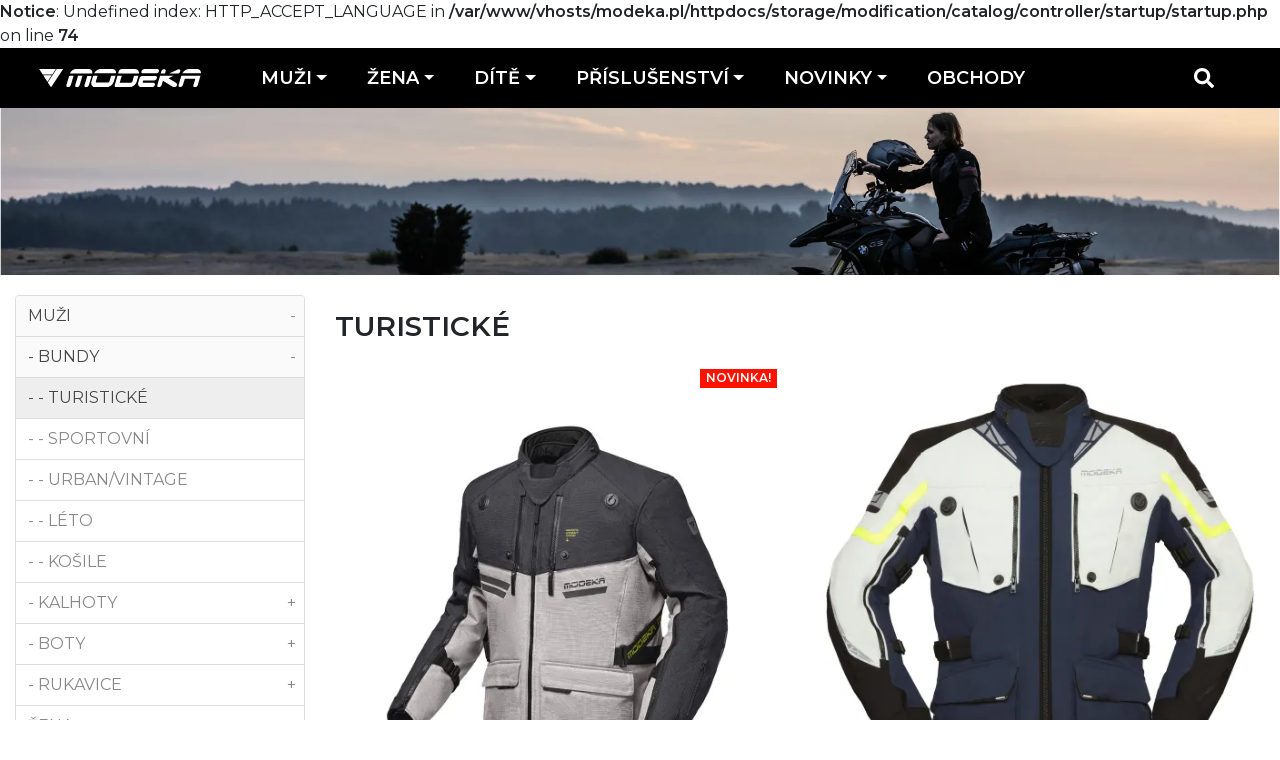

--- FILE ---
content_type: text/html; charset=utf-8
request_url: https://modeka.cz/index.php?route=product/category&path=61_62_63
body_size: 12819
content:
<b>Notice</b>: Undefined index: HTTP_ACCEPT_LANGUAGE in <b>/var/www/vhosts/modeka.pl/httpdocs/storage/modification/catalog/controller/startup/startup.php</b> on line <b>74</b><!DOCTYPE html>
<html dir="ltr" lang="cs">
<head>
<meta charset="UTF-8" />
<meta name="viewport" content="width=device-width, initial-scale=1, shrink-to-fit=no">
<meta http-equiv="X-UA-Compatible" content="IE=edge">
<meta property="og:type" content="website" />
<meta property="og:locale" content="cs_cz" />
<meta property="og:locale:alternate" content="pl_pl" />
<meta property="og:locale:alternate" content="ro_ro" />
<meta property="og:locale:alternate" content="sk_sk" />
<title>TURYSTYCZNE</title>
<!-- Google tag (gtag.js) -->
<script async src="https://www.googletagmanager.com/gtag/js?id=G-K28S7X4ELJ"></script>
<script>
  window.dataLayer = window.dataLayer || [];
  function gtag(){dataLayer.push(arguments);}
  gtag('js', new Date());

  gtag('config', 'G-K28S7X4ELJ');
</script>
<!-- Google Tag Manager -->
<script>(function(w,d,s,l,i){w[l]=w[l]||[];w[l].push({'gtm.start':
new Date().getTime(),event:'gtm.js'});var f=d.getElementsByTagName(s)[0],
j=d.createElement(s),dl=l!='dataLayer'?'&l='+l:'';j.async=true;j.src=
'https://www.googletagmanager.com/gtm.js?id='+i+dl;f.parentNode.insertBefore(j,f);
})(window,document,'script','dataLayer','GTM-NF9SC63');</script>
<!-- End Google Tag Manager -->
<base href="https://modeka.cz/" />

<link href="catalog/view/theme/mz_poco/asset/stylesheet/megastore-3.26/combine/d153a3b84dd0b04f7c49fd8b9f5dde22.css" type="text/css" rel="stylesheet" media="all" />

<link href="http://modeka.cz/index.php?route=product/category&amp;path=63" rel="canonical" />
<link href="catalog/view/theme/default/stylesheet/oop_category_plus.css" rel="stylesheet" />
<link href="https://modeka.cz/image/catalog/MODEKA/IKONA.png" rel="icon" />

<script src="https://ajax.googleapis.com/ajax/libs/jquery/3.6.0/jquery.min.js"></script>

<script src="https://stackpath.bootstrapcdn.com/bootstrap/4.3.1/js/bootstrap.bundle.min.js" defer></script>
<script src="//cdnjs.cloudflare.com/ajax/libs/jquery.lazy/1.7.9/jquery.lazy.min.js" defer></script>
<script src="//cdnjs.cloudflare.com/ajax/libs/jquery.lazy/1.7.9/jquery.lazy.plugins.min.js" defer></script>
<script src="catalog/view/theme/mz_poco/asset/javascript/megastore-3.26/combine/16e5fe9a8a62e2a444d9a8e1d8954419all.js" defer></script>


<!--Custom code between head tag-->

</head>
<body class="product-category" >

<!-- Google Tag Manager (noscript) -->
<noscript><iframe src="https://www.googletagmanager.com/ns.html?id=GTM-NF9SC63"
height="0" width="0" style="display:none;visibility:hidden"></iframe></noscript>
<!-- End Google Tag Manager (noscript) -->

    <div class="mz-pure-container">
  <div class="modal fade" id="mz-component-895705715" role="dialog">
      <div class="modal-dialog modal-dialog-centered modal-lg" role="document">
        <div class="modal-content">
                    <div class="modal-header border-0 bg-primary text-primary-inverse">
            <h5 class="modal-title">Search</h5>
                      </div>
                    <div id="entry_242210" class="modal-body entry-component  "><div id="entry_242211" data-id="242211" class="entry-widget widget-search  "><div class="search-wrapper">
  <form action="http://modeka.cz/index.php?route=product/search&amp;1" method="GET">
    <input type="hidden" name="route" value="product/search" />    <div id="search" class="d-flex">
      <div class="search-input-group flex-fill">
        <div class="search-input d-flex">
                    <div class="flex-fill"><input type="text" name="search" value="" data-autocomplete="4" data-autocomplete_route="extension/maza/product/product/autocomplete" placeholder="" aria-label="" /></div>
        </div>
        <div class="dropdown">
          <ul class="dropdown-menu autocomplete w-100"></ul>
        </div>
      </div>
      <div class="search-button">
                <button type="submit" class="type-icon" title="Vyhledat"><i class="fa fa-search icon"></i></button>
              </div>
    </div>
  </form>
</div></div><div id="entry_242212" data-id="242212" class="entry-widget widget-html  "><table height="380px">
    <tr>
        <td></td>
    </tr>
</table></div></div>
                  </div>
      </div>
    </div>
    <script>
    $(document).ready(function(){
      if($.mz_cookie('mz_popup_23106802show_again') !== '0'){
                      }
      if($.mz_cookie('mz_popup_23106802show_again') === undefined){
          $.mz_cookie('mz_popup_23106802show_again', 1, 365);
      }
      $('#input-not-show-242210').change(function(){
          if($(this).is(':checked')){
              $.mz_cookie('mz_popup_23106802show_again', 0, 365);
          }else if(1) {
              $.mz_cookie('mz_popup_23106802show_again', 1, 365);
          }
      });
    });
    </script>  
  <div class="mz-pure-overlay"></div>
  <div id="container" class="mz-pure-pusher-container">
    <header class="header">
                        <div id="main-navigation"><div id="entry_242196" data-toggle="sticky" data-sticky-up="1070" class="entry-section container-fluid  justify-content-center justify-content-md-start justify-content-lg-center align-items-center align-items-md-stretch align-items-lg-center flex-lg-wrap"><div id="entry_242197" class="entry-row row  "><div id="entry_242198" class="entry-col  d-none d-lg-flex col-12 col-lg-3 col-xl-2"><div id="entry_242199" data-id="242199" class="entry-design design-image  flex-sm-shrink-0 flex-md-shrink-1 align-self-stretch align-self-sm-auto align-self-md-stretch align-self-lg-center"><figure class="figure">
<a href="http://modeka.cz"  title="MODEKA" target="_self">
    <img src="https://modeka.cz/image/catalog/maza/svg/ModekaLogo.svg" alt="MODEKA" width="300" height="58" class="figure-img img-fluid m-0 default" />
  </a>
</figure></div></div><div id="entry_242200" class="entry-col  d-none d-lg-flex col-12 col-lg-6 col-xl-9 order-lg-1 align-items-xl-center"><div id="entry_242201" data-id="242201" class="entry-widget widget-navbar  "><nav class="navbar navbar-expand-sm hoverable navbar-default bg-default horizontal">
    <div class="collapse navbar-collapse show align-items-stretch align-self-stretch" id="widget-navbar-242201">
        <ul class="navbar-nav horizontal"><li class="nav-item dropdown dropdown-hoverable">
  <a class="icon-left both nav-link dropdown-toggle" role="button" data-toggle="dropdown" aria-haspopup="true" aria-expanded="false"   href="http://modeka.cz/index.php?route=product/category&amp;path=61">
        
    <div class="info">
      <span class="title">
      MUŽI
            </span>
          </div>
    
      </a>
  
      <ul class="mz-sub-menu-24 dropdown-menu">
                                <li class="">
          <a class=" dropdown-item"  href="http://modeka.cz/index.php?route=product/category&amp;path=61_62">BUNDY</a>
                  </li>
                <li class="">
          <a class=" dropdown-item"  href="http://modeka.cz/index.php?route=product/category&amp;path=61_68">KALHOTY</a>
                  </li>
                <li class="">
          <a class=" dropdown-item"  href="http://modeka.cz/index.php?route=product/category&amp;path=61_74">BOTY</a>
                  </li>
                <li class="">
          <a class=" dropdown-item"  href="http://modeka.cz/index.php?route=product/category&amp;path=61_80">RUKAVICE</a>
                  </li>
              
      <li><a href="http://modeka.cz/index.php?route=product/category&amp;path=61" class="dropdown-item showmore">Show All</a></li>
      
      </ul>
  </li>

<li class="nav-item dropdown dropdown-hoverable">
  <a class="icon-left both nav-link dropdown-toggle" role="button" data-toggle="dropdown" aria-haspopup="true" aria-expanded="false"   href="http://modeka.cz/index.php?route=product/category&amp;path=86">
        
    <div class="info">
      <span class="title">
      ŽENA
            </span>
          </div>
    
      </a>
  
      <ul class="mz-sub-menu-25 dropdown-menu">
                                <li class="">
          <a class=" dropdown-item"  href="http://modeka.cz/index.php?route=product/category&amp;path=86_87">BUNDY</a>
                  </li>
                <li class="">
          <a class=" dropdown-item"  href="http://modeka.cz/index.php?route=product/category&amp;path=86_92">KALHOTY</a>
                  </li>
                <li class="">
          <a class=" dropdown-item"  href="http://modeka.cz/index.php?route=product/category&amp;path=86_97">BOTY</a>
                  </li>
                <li class="">
          <a class=" dropdown-item"  href="http://modeka.cz/index.php?route=product/category&amp;path=86_102">RUKAVICE</a>
                  </li>
              
      <li><a href="http://modeka.cz/index.php?route=product/category&amp;path=86" class="dropdown-item showmore">Show All</a></li>
      
      </ul>
  </li>

<li class="nav-item dropdown dropdown-hoverable">
  <a class="icon-left both nav-link dropdown-toggle" role="button" data-toggle="dropdown" aria-haspopup="true" aria-expanded="false"   href="http://modeka.cz/index.php?route=product/category&amp;path=108">
        
    <div class="info">
      <span class="title">
      DÍTĚ
            </span>
          </div>
    
      </a>
  
      <ul class="mz-sub-menu-96 dropdown-menu">
                                <li class="">
          <a class=" dropdown-item"  href="http://modeka.cz/index.php?route=product/category&amp;path=108_109">BUNDY</a>
                  </li>
                <li class="">
          <a class=" dropdown-item"  href="http://modeka.cz/index.php?route=product/category&amp;path=108_110">KALHOTY</a>
                  </li>
                <li class="">
          <a class=" dropdown-item"  href="http://modeka.cz/index.php?route=product/category&amp;path=108_111">BOTY</a>
                  </li>
                <li class="">
          <a class=" dropdown-item"  href="http://modeka.cz/index.php?route=product/category&amp;path=108_112">RUKAVICE</a>
                  </li>
              
      <li><a href="http://modeka.cz/index.php?route=product/category&amp;path=108" class="dropdown-item showmore">Show All</a></li>
      
      </ul>
  </li>

<li class="nav-item dropdown dropdown-hoverable">
  <a class="icon-left both nav-link dropdown-toggle" role="button" data-toggle="dropdown" aria-haspopup="true" aria-expanded="false"   href="http://modeka.cz/index.php?route=product/category&amp;path=113">
        
    <div class="info">
      <span class="title">
      PŘÍSLUŠENSTVÍ
            </span>
          </div>
    
      </a>
  
      <ul class="mz-sub-menu-99 dropdown-menu">
                                <li class="">
          <a class=" dropdown-item"  href="http://modeka.cz/index.php?route=product/category&amp;path=113_114">ZAVAZADLA</a>
                  </li>
                <li class="">
          <a class=" dropdown-item"  href="http://modeka.cz/index.php?route=product/category&amp;path=113_115">OBLEČENÍ DO DEŠTĚ</a>
                  </li>
                <li class="">
          <a class=" dropdown-item"  href="http://modeka.cz/index.php?route=product/category&amp;path=113_116">TERMO OBLEČENÍ</a>
                  </li>
                <li class="">
          <a class=" dropdown-item"  href="http://modeka.cz/index.php?route=product/category&amp;path=113_117">PROTEKTORY A CHRÁNIČE</a>
                  </li>
                <li class="">
          <a class=" dropdown-item"  href="http://modeka.cz/index.php?route=product/category&amp;path=113_118">UNIVERZÁLNÍ LOOP</a>
                  </li>
                <li class="">
          <a class=" dropdown-item"  href="http://modeka.cz/index.php?route=product/category&amp;path=113_119">VESTY</a>
                  </li>
                <li class="">
          <a class=" dropdown-item"  href="http://modeka.cz/index.php?route=product/category&amp;path=113_121">ČIŠTĚNÍ A ÚDRŽBA</a>
                  </li>
                <li class="">
          <a class=" dropdown-item"  href="http://modeka.cz/index.php?route=product/category&amp;path=113_120">LEDVINOVÉ PÁSY</a>
                  </li>
                <li class="">
          <a class=" dropdown-item"  href="http://modeka.cz/index.php?route=product/category&amp;path=113_122">BRÝLE</a>
                  </li>
                <li class="">
          <a class=" dropdown-item"  href="http://modeka.cz/index.php?route=product/category&amp;path=113_123">OSTATNÍ</a>
                  </li>
              
      <li><a href="http://modeka.cz/index.php?route=product/category&amp;path=113" class="dropdown-item showmore">Show All</a></li>
      
      </ul>
  </li>

<li class="nav-item dropdown dropdown-hoverable">
  <a class="icon-left both nav-link dropdown-toggle" role="button" data-toggle="dropdown" aria-haspopup="true" aria-expanded="false"   href="http://modeka.cz/index.php?route=product/category&amp;path=124">
        
    <div class="info">
      <span class="title">
      NOVINKY
            </span>
          </div>
    
      </a>
  
      <ul class="mz-sub-menu-29 dropdown-menu">
                                <li class="">
          <a class=" dropdown-item"  href="http://modeka.cz/index.php?route=product/category&amp;path=124_125">MUŽI</a>
                  </li>
                <li class="">
          <a class=" dropdown-item"  href="http://modeka.cz/index.php?route=product/category&amp;path=124_126">ŽENA</a>
                  </li>
                <li class="">
          <a class=" dropdown-item"  href="http://modeka.cz/index.php?route=product/category&amp;path=124_127">DÍTĚ</a>
                  </li>
                <li class="">
          <a class=" dropdown-item"  href="http://modeka.cz/index.php?route=product/category&amp;path=124_128">PŘÍSLUŠENSTVÍ</a>
                  </li>
              
      <li><a href="http://modeka.cz/index.php?route=product/category&amp;path=124" class="dropdown-item showmore">Show All</a></li>
      
      </ul>
  </li>

<li class="nav-item">
  <a class="icon-left both nav-link"    href="http://modeka.cz/index.php?route=information/information&amp;information_id=8">
        
    <div class="info">
      <span class="title">
      OBCHODY
            </span>
          </div>
    
      </a>
  
    </li>

</ul>
      </div>
</nav></div></div><div id="entry_242202" class="entry-col  d-none d-lg-flex col-12 col-lg-3 col-xl-1 order-lg-2"><div id="entry_242203" data-id="242203" class="entry-design design-button  flex-grow-0 flex-shrink-0 flex-xl-shrink-1 align-self-xl-center"><a href="#mz-component-895705715" data-toggle="modal" role="button" target="_self" class="icon-left  btn btn-primary btn-sm btn-block" role="button">
    <div class="icon svg-icon" style="width:20px;height:20px;"><svg><use xlink:href="#svg3c9e102f231f83cbd2c2f7bbee6126bb"></use></svg></div>
    
</a></div></div></div><div id="entry_242204" class="entry-row row d-xl-none "><div id="entry_242205" class="entry-col  col-12 col-sm-6 col-lg-3 flex-column flex-sm-row justify-content-center justify-content-sm-between justify-content-md-end justify-content-lg-center align-items-center flex-xl-wrap"><div id="entry_242206" data-id="242206" class="entry-design design-image  flex-sm-shrink-0 flex-md-shrink-1 align-self-center align-self-sm-auto align-self-md-stretch align-self-lg-center align-self-xl-stretch"><figure class="figure">
<a href="http://modeka.cz"  title="MODEKA" target="_self">
    <img src="https://modeka.cz/image/catalog/maza/svg/ModekaLogo.svg" alt="MODEKA" width="240" height="46" class="figure-img img-fluid m-0 default" />
  </a>
</figure></div></div><div id="entry_242207" class="entry-col  col-12 col-lg-6 order-1 order-sm-2 order-lg-1 flex-column flex-sm-row justify-content-lg-between align-items-xl-center flex-lg-wrap text-xl-center"><div id="entry_242208" data-id="242208" class="entry-widget widget-search  d-sm-none"><div class="search-wrapper">
  <form action="http://modeka.cz/index.php?route=product/search&amp;1" method="GET">
    <input type="hidden" name="route" value="product/search" />    <div id="search" class="d-flex">
      <div class="search-input-group flex-fill">
        <div class="search-input d-flex">
                    <div class="flex-fill"><input type="text" name="search" value="" data-autocomplete="5" data-autocomplete_route="extension/maza/product/product/autocomplete" placeholder="" aria-label="" /></div>
        </div>
        <div class="dropdown">
          <ul class="dropdown-menu autocomplete w-100"></ul>
        </div>
      </div>
      <div class="search-button">
                <button type="submit" class="type-icon" title="Vyhledat"><i class="fa fa-search icon"></i></button>
              </div>
    </div>
  </form>
</div></div><div id="entry_242209" data-id="242209" class="entry-widget widget-navbar  order-1 order-sm-0 flex-lg-shrink-0 align-self-md-stretch"><nav class="navbar no-expand hoverable navbar-dark bg-default horizontal">
    <div class="collapse navbar-collapse show align-items-stretch align-self-stretch" id="widget-navbar-242209">
        <ul class="navbar-nav horizontal"><li class="nav-item dropdown dropdown-hoverable">
  <a class="icon-left both nav-link dropdown-toggle" role="button" data-toggle="dropdown" aria-haspopup="true" aria-expanded="false"   href="http://modeka.cz/index.php?route=product/category&amp;path=61">
        
    <div class="info">
      <span class="title">
      MUŽI
            </span>
          </div>
    
      </a>
  
      <ul class="mz-sub-menu-24 dropdown-menu">
                                <li class="">
          <a class=" dropdown-item"  href="http://modeka.cz/index.php?route=product/category&amp;path=61_62">BUNDY</a>
                  </li>
                <li class="">
          <a class=" dropdown-item"  href="http://modeka.cz/index.php?route=product/category&amp;path=61_68">KALHOTY</a>
                  </li>
                <li class="">
          <a class=" dropdown-item"  href="http://modeka.cz/index.php?route=product/category&amp;path=61_74">BOTY</a>
                  </li>
                <li class="">
          <a class=" dropdown-item"  href="http://modeka.cz/index.php?route=product/category&amp;path=61_80">RUKAVICE</a>
                  </li>
              
      <li><a href="http://modeka.cz/index.php?route=product/category&amp;path=61" class="dropdown-item showmore">Show All</a></li>
      
      </ul>
  </li>

<li class="nav-item dropdown dropdown-hoverable">
  <a class="icon-left both nav-link dropdown-toggle" role="button" data-toggle="dropdown" aria-haspopup="true" aria-expanded="false"   href="http://modeka.cz/index.php?route=product/category&amp;path=86">
        
    <div class="info">
      <span class="title">
      ŽENA
            </span>
          </div>
    
      </a>
  
      <ul class="mz-sub-menu-25 dropdown-menu">
                                <li class="">
          <a class=" dropdown-item"  href="http://modeka.cz/index.php?route=product/category&amp;path=86_87">BUNDY</a>
                  </li>
                <li class="">
          <a class=" dropdown-item"  href="http://modeka.cz/index.php?route=product/category&amp;path=86_92">KALHOTY</a>
                  </li>
                <li class="">
          <a class=" dropdown-item"  href="http://modeka.cz/index.php?route=product/category&amp;path=86_97">BOTY</a>
                  </li>
                <li class="">
          <a class=" dropdown-item"  href="http://modeka.cz/index.php?route=product/category&amp;path=86_102">RUKAVICE</a>
                  </li>
              
      <li><a href="http://modeka.cz/index.php?route=product/category&amp;path=86" class="dropdown-item showmore">Show All</a></li>
      
      </ul>
  </li>

<li class="nav-item dropdown dropdown-hoverable">
  <a class="icon-left both nav-link dropdown-toggle" role="button" data-toggle="dropdown" aria-haspopup="true" aria-expanded="false"   href="http://modeka.cz/index.php?route=product/category&amp;path=108">
        
    <div class="info">
      <span class="title">
      DÍTĚ
            </span>
          </div>
    
      </a>
  
      <ul class="mz-sub-menu-96 dropdown-menu">
                                <li class="">
          <a class=" dropdown-item"  href="http://modeka.cz/index.php?route=product/category&amp;path=108_109">BUNDY</a>
                  </li>
                <li class="">
          <a class=" dropdown-item"  href="http://modeka.cz/index.php?route=product/category&amp;path=108_110">KALHOTY</a>
                  </li>
                <li class="">
          <a class=" dropdown-item"  href="http://modeka.cz/index.php?route=product/category&amp;path=108_111">BOTY</a>
                  </li>
                <li class="">
          <a class=" dropdown-item"  href="http://modeka.cz/index.php?route=product/category&amp;path=108_112">RUKAVICE</a>
                  </li>
              
      <li><a href="http://modeka.cz/index.php?route=product/category&amp;path=108" class="dropdown-item showmore">Show All</a></li>
      
      </ul>
  </li>

<li class="nav-item dropdown dropdown-hoverable">
  <a class="icon-left both nav-link dropdown-toggle" role="button" data-toggle="dropdown" aria-haspopup="true" aria-expanded="false"   href="http://modeka.cz/index.php?route=product/category&amp;path=113">
        
    <div class="info">
      <span class="title">
      PŘÍSLUŠENSTVÍ
            </span>
          </div>
    
      </a>
  
      <ul class="mz-sub-menu-99 dropdown-menu">
                                <li class="">
          <a class=" dropdown-item"  href="http://modeka.cz/index.php?route=product/category&amp;path=113_114">ZAVAZADLA</a>
                  </li>
                <li class="">
          <a class=" dropdown-item"  href="http://modeka.cz/index.php?route=product/category&amp;path=113_115">OBLEČENÍ DO DEŠTĚ</a>
                  </li>
                <li class="">
          <a class=" dropdown-item"  href="http://modeka.cz/index.php?route=product/category&amp;path=113_116">TERMO OBLEČENÍ</a>
                  </li>
                <li class="">
          <a class=" dropdown-item"  href="http://modeka.cz/index.php?route=product/category&amp;path=113_117">PROTEKTORY A CHRÁNIČE</a>
                  </li>
                <li class="">
          <a class=" dropdown-item"  href="http://modeka.cz/index.php?route=product/category&amp;path=113_118">UNIVERZÁLNÍ LOOP</a>
                  </li>
                <li class="">
          <a class=" dropdown-item"  href="http://modeka.cz/index.php?route=product/category&amp;path=113_119">VESTY</a>
                  </li>
                <li class="">
          <a class=" dropdown-item"  href="http://modeka.cz/index.php?route=product/category&amp;path=113_121">ČIŠTĚNÍ A ÚDRŽBA</a>
                  </li>
                <li class="">
          <a class=" dropdown-item"  href="http://modeka.cz/index.php?route=product/category&amp;path=113_120">LEDVINOVÉ PÁSY</a>
                  </li>
                <li class="">
          <a class=" dropdown-item"  href="http://modeka.cz/index.php?route=product/category&amp;path=113_122">BRÝLE</a>
                  </li>
                <li class="">
          <a class=" dropdown-item"  href="http://modeka.cz/index.php?route=product/category&amp;path=113_123">OSTATNÍ</a>
                  </li>
              
      <li><a href="http://modeka.cz/index.php?route=product/category&amp;path=113" class="dropdown-item showmore">Show All</a></li>
      
      </ul>
  </li>

<li class="nav-item dropdown dropdown-hoverable">
  <a class="icon-left both nav-link dropdown-toggle" role="button" data-toggle="dropdown" aria-haspopup="true" aria-expanded="false"   href="http://modeka.cz/index.php?route=product/category&amp;path=124">
        
    <div class="info">
      <span class="title">
      NOVINKY
            </span>
          </div>
    
      </a>
  
      <ul class="mz-sub-menu-29 dropdown-menu">
                                <li class="">
          <a class=" dropdown-item"  href="http://modeka.cz/index.php?route=product/category&amp;path=124_125">MUŽI</a>
                  </li>
                <li class="">
          <a class=" dropdown-item"  href="http://modeka.cz/index.php?route=product/category&amp;path=124_126">ŽENA</a>
                  </li>
                <li class="">
          <a class=" dropdown-item"  href="http://modeka.cz/index.php?route=product/category&amp;path=124_127">DÍTĚ</a>
                  </li>
                <li class="">
          <a class=" dropdown-item"  href="http://modeka.cz/index.php?route=product/category&amp;path=124_128">PŘÍSLUŠENSTVÍ</a>
                  </li>
              
      <li><a href="http://modeka.cz/index.php?route=product/category&amp;path=124" class="dropdown-item showmore">Show All</a></li>
      
      </ul>
  </li>

<li class="nav-item">
  <a class="icon-left both nav-link"    href="http://modeka.cz/index.php?route=information/information&amp;information_id=8">
        
    <div class="info">
      <span class="title">
      OBCHODY
            </span>
          </div>
    
      </a>
  
    </li>

</ul>
      </div>
</nav></div></div></div></div></div>
          </header>


<div id="product-category" class="content"><div id="entry_242721"  class="entry-section container-fluid  d-none d-sm-flex align-items-center"><div id="entry_242722" data-id="242722" class="entry-design design-image  flex-shrink-0 align-self-xl-start"><figure class="figure">
    <img src="https://modeka.cz/image/cache/catalog/wizerunkow/panamericanalady2_398s_szerokie-1920x250.webp" alt="" width="1920" height="250" class="figure-img img-fluid m-0 default" />
  </figure></div></div><div id="entry_242723"  class="entry-section container  align-items-xl-center"><div id="entry_242724" class="entry-row row align-items-start full-width"><div id="entry_242725" class="entry-col  d-none d-lg-flex col-12 col-xl-3 flex-xl-column align-items-xl-start"><div id="entry_242726" class="entry-module module-oop_category_plus  align-self-xl-stretch">
<div id="oop_cls_div_cont">
  <ul id="oop_ul_cats">
    <li style="border:none;">
       <ul style="display:block;">
                       <li>
            <a href="http://modeka.cz/index.php?route=product/category&amp;path=61"    class="oop_cls_a_prev_active"   >
                    MUŽI
                 <div class="oop_cls_div_exp">-</div>             </a>
                            <ul  style="display:block;" >
                                <li>
            <a href="http://modeka.cz/index.php?route=product/category&amp;path=61_62"    class="oop_cls_a_prev_active"   >
                       -    BUNDY
                 <div class="oop_cls_div_exp">-</div>             </a>
                            <ul  style="display:block;" >
                                <li>
            <a href="http://modeka.cz/index.php?route=product/category&amp;path=61_62_63"     class="oop_cls_a_active"  >
                       -       -    TURISTICKÉ
                            </a>
                    </li>
            <li>
            <a href="http://modeka.cz/index.php?route=product/category&amp;path=61_62_64"  >
                       -       -    SPORTOVNÍ
                            </a>
                    </li>
            <li>
            <a href="http://modeka.cz/index.php?route=product/category&amp;path=61_62_65"  >
                       -       -    URBAN/VINTAGE
                            </a>
                    </li>
            <li>
            <a href="http://modeka.cz/index.php?route=product/category&amp;path=61_62_66"  >
                       -       -    LÉTO
                            </a>
                    </li>
            <li>
            <a href="http://modeka.cz/index.php?route=product/category&amp;path=61_62_67"  >
                       -       -    KOŠILE
                            </a>
                    </li>
    
                </ul>
                    </li>
            <li>
            <a href="http://modeka.cz/index.php?route=product/category&amp;path=61_68"  >
                       -    KALHOTY
                 <div class="oop_cls_div_exp">+</div>             </a>
                            <ul >
                                <li>
            <a href="http://modeka.cz/index.php?route=product/category&amp;path=61_68_69"  >
                       -       -    TURISTICKÉ
                            </a>
                    </li>
            <li>
            <a href="http://modeka.cz/index.php?route=product/category&amp;path=61_68_71"  >
                       -       -    SPORTOVNÍ
                            </a>
                    </li>
            <li>
            <a href="http://modeka.cz/index.php?route=product/category&amp;path=61_68_72"  >
                       -       -    LÉTO
                            </a>
                    </li>
            <li>
            <a href="http://modeka.cz/index.php?route=product/category&amp;path=61_68_73"  >
                       -       -    DŽÍNY
                            </a>
                    </li>
    
                </ul>
                    </li>
            <li>
            <a href="http://modeka.cz/index.php?route=product/category&amp;path=61_74"  >
                       -    BOTY
                 <div class="oop_cls_div_exp">+</div>             </a>
                            <ul >
                                <li>
            <a href="http://modeka.cz/index.php?route=product/category&amp;path=61_74_75"  >
                       -       -    TURISTICKÉ
                            </a>
                    </li>
            <li>
            <a href="http://modeka.cz/index.php?route=product/category&amp;path=61_74_76"  >
                       -       -    SPORTOVNÍ
                            </a>
                    </li>
            <li>
            <a href="http://modeka.cz/index.php?route=product/category&amp;path=61_74_77"  >
                       -       -    URBAN/TRAMP
                            </a>
                    </li>
            <li>
            <a href="http://modeka.cz/index.php?route=product/category&amp;path=61_74_78"  >
                       -       -    VINTAGE
                            </a>
                    </li>
    
                </ul>
                    </li>
            <li>
            <a href="http://modeka.cz/index.php?route=product/category&amp;path=61_80"  >
                       -    RUKAVICE
                 <div class="oop_cls_div_exp">+</div>             </a>
                            <ul >
                                <li>
            <a href="http://modeka.cz/index.php?route=product/category&amp;path=61_80_81"  >
                       -       -    TURISTICKÉ/CESTOVNÍ
                            </a>
                    </li>
            <li>
            <a href="http://modeka.cz/index.php?route=product/category&amp;path=61_80_82"  >
                       -       -    SPORTOVNÍ
                            </a>
                    </li>
            <li>
            <a href="http://modeka.cz/index.php?route=product/category&amp;path=61_80_83"  >
                       -       -    LÉTO
                            </a>
                    </li>
            <li>
            <a href="http://modeka.cz/index.php?route=product/category&amp;path=61_80_84"  >
                       -       -    OFF-ROAD
                            </a>
                    </li>
            <li>
            <a href="http://modeka.cz/index.php?route=product/category&amp;path=61_80_85"  >
                       -       -    ZIMA
                            </a>
                    </li>
    
                </ul>
                    </li>
    
                </ul>
                    </li>
            <li>
            <a href="http://modeka.cz/index.php?route=product/category&amp;path=86"  >
                    ŽENA
                 <div class="oop_cls_div_exp">+</div>             </a>
                            <ul >
                                <li>
            <a href="http://modeka.cz/index.php?route=product/category&amp;path=86_87"  >
                       -    BUNDY
                 <div class="oop_cls_div_exp">+</div>             </a>
                            <ul >
                                <li>
            <a href="http://modeka.cz/index.php?route=product/category&amp;path=86_87_88"  >
                       -       -    TURISTICKÉ
                            </a>
                    </li>
            <li>
            <a href="http://modeka.cz/index.php?route=product/category&amp;path=86_87_89"  >
                       -       -    SPORTOVNÍ
                            </a>
                    </li>
            <li>
            <a href="http://modeka.cz/index.php?route=product/category&amp;path=86_87_91"  >
                       -       -    LÉTO
                            </a>
                    </li>
            <li>
            <a href="http://modeka.cz/index.php?route=product/category&amp;path=86_87_90"  >
                       -       -    URBAN/VINTAGE
                            </a>
                    </li>
    
                </ul>
                    </li>
            <li>
            <a href="http://modeka.cz/index.php?route=product/category&amp;path=86_92"  >
                       -    KALHOTY
                 <div class="oop_cls_div_exp">+</div>             </a>
                            <ul >
                                <li>
            <a href="http://modeka.cz/index.php?route=product/category&amp;path=86_92_93"  >
                       -       -    TURISTICKÉ
                            </a>
                    </li>
            <li>
            <a href="http://modeka.cz/index.php?route=product/category&amp;path=86_92_94"  >
                       -       -    SPORTOVNÍ
                            </a>
                    </li>
            <li>
            <a href="http://modeka.cz/index.php?route=product/category&amp;path=86_92_95"  >
                       -       -    LÉTO
                            </a>
                    </li>
            <li>
            <a href="http://modeka.cz/index.php?route=product/category&amp;path=86_92_96"  >
                       -       -    DŽÍNY/LEGÍNY
                            </a>
                    </li>
    
                </ul>
                    </li>
            <li>
            <a href="http://modeka.cz/index.php?route=product/category&amp;path=86_97"  >
                       -    BOTY
                 <div class="oop_cls_div_exp">+</div>             </a>
                            <ul >
                                <li>
            <a href="http://modeka.cz/index.php?route=product/category&amp;path=86_97_98"  >
                       -       -    TURISTICKÉ
                            </a>
                    </li>
            <li>
            <a href="http://modeka.cz/index.php?route=product/category&amp;path=86_97_99"  >
                       -       -    SPORTOVNÍ
                            </a>
                    </li>
            <li>
            <a href="http://modeka.cz/index.php?route=product/category&amp;path=86_97_100"  >
                       -       -    URBAN/TRAMP
                            </a>
                    </li>
            <li>
            <a href="http://modeka.cz/index.php?route=product/category&amp;path=86_97_101"  >
                       -       -    VINTAGE
                            </a>
                    </li>
    
                </ul>
                    </li>
            <li>
            <a href="http://modeka.cz/index.php?route=product/category&amp;path=86_102"  >
                       -    RUKAVICE
                 <div class="oop_cls_div_exp">+</div>             </a>
                            <ul >
                                <li>
            <a href="http://modeka.cz/index.php?route=product/category&amp;path=86_102_103"  >
                       -       -    TURISTICKÉ/CESTOVNÍ
                            </a>
                    </li>
            <li>
            <a href="http://modeka.cz/index.php?route=product/category&amp;path=86_102_104"  >
                       -       -    SPORTOVNÍ
                            </a>
                    </li>
            <li>
            <a href="http://modeka.cz/index.php?route=product/category&amp;path=86_102_105"  >
                       -       -    LÉTO
                            </a>
                    </li>
            <li>
            <a href="http://modeka.cz/index.php?route=product/category&amp;path=86_102_106"  >
                       -       -    OFF-ROAD
                            </a>
                    </li>
            <li>
            <a href="http://modeka.cz/index.php?route=product/category&amp;path=86_102_107"  >
                       -       -    ZIMA
                            </a>
                    </li>
    
                </ul>
                    </li>
    
                </ul>
                    </li>
            <li>
            <a href="http://modeka.cz/index.php?route=product/category&amp;path=108"  >
                    DÍTĚ
                 <div class="oop_cls_div_exp">+</div>             </a>
                            <ul >
                                <li>
            <a href="http://modeka.cz/index.php?route=product/category&amp;path=108_109"  >
                       -    BUNDY
                            </a>
                    </li>
            <li>
            <a href="http://modeka.cz/index.php?route=product/category&amp;path=108_110"  >
                       -    KALHOTY
                            </a>
                    </li>
            <li>
            <a href="http://modeka.cz/index.php?route=product/category&amp;path=108_111"  >
                       -    BOTY
                            </a>
                    </li>
            <li>
            <a href="http://modeka.cz/index.php?route=product/category&amp;path=108_112"  >
                       -    RUKAVICE
                            </a>
                    </li>
    
                </ul>
                    </li>
            <li>
            <a href="http://modeka.cz/index.php?route=product/category&amp;path=113"  >
                    PŘÍSLUŠENSTVÍ
                 <div class="oop_cls_div_exp">+</div>             </a>
                            <ul >
                                <li>
            <a href="http://modeka.cz/index.php?route=product/category&amp;path=113_114"  >
                       -    ZAVAZADLA
                            </a>
                    </li>
            <li>
            <a href="http://modeka.cz/index.php?route=product/category&amp;path=113_115"  >
                       -    OBLEČENÍ DO DEŠTĚ
                            </a>
                    </li>
            <li>
            <a href="http://modeka.cz/index.php?route=product/category&amp;path=113_116"  >
                       -    TERMO OBLEČENÍ
                            </a>
                    </li>
            <li>
            <a href="http://modeka.cz/index.php?route=product/category&amp;path=113_117"  >
                       -    PROTEKTORY A CHRÁNIČE
                            </a>
                    </li>
            <li>
            <a href="http://modeka.cz/index.php?route=product/category&amp;path=113_118"  >
                       -    UNIVERZÁLNÍ LOOP
                            </a>
                    </li>
            <li>
            <a href="http://modeka.cz/index.php?route=product/category&amp;path=113_119"  >
                       -    VESTY
                            </a>
                    </li>
            <li>
            <a href="http://modeka.cz/index.php?route=product/category&amp;path=113_120"  >
                       -    LEDVINOVÉ PÁSY
                            </a>
                    </li>
            <li>
            <a href="http://modeka.cz/index.php?route=product/category&amp;path=113_121"  >
                       -    ČIŠTĚNÍ A ÚDRŽBA
                            </a>
                    </li>
            <li>
            <a href="http://modeka.cz/index.php?route=product/category&amp;path=113_122"  >
                       -    BRÝLE
                            </a>
                    </li>
            <li>
            <a href="http://modeka.cz/index.php?route=product/category&amp;path=113_123"  >
                       -    OSTATNÍ
                            </a>
                    </li>
    
                </ul>
                    </li>
            <li>
            <a href="http://modeka.cz/index.php?route=product/category&amp;path=124"  >
                    NOVINKY
                 <div class="oop_cls_div_exp">+</div>             </a>
                            <ul >
                                <li>
            <a href="http://modeka.cz/index.php?route=product/category&amp;path=124_125"  >
                       -    MUŽI
                            </a>
                    </li>
            <li>
            <a href="http://modeka.cz/index.php?route=product/category&amp;path=124_126"  >
                       -    ŽENA
                            </a>
                    </li>
            <li>
            <a href="http://modeka.cz/index.php?route=product/category&amp;path=124_127"  >
                       -    DÍTĚ
                            </a>
                    </li>
            <li>
            <a href="http://modeka.cz/index.php?route=product/category&amp;path=124_128"  >
                       -    PŘÍSLUŠENSTVÍ
                            </a>
                    </li>
    
                </ul>
                    </li>
    
      </ul>
    </li>
  </ul>
</div>

<script type="text/javascript"><!--
$(function(){
  $("#oop_ul_cats .oop_cls_div_exp").click(function(e) {
      e.preventDefault();
      e.stopPropagation();
      if($(this).html()=="+") { $(this).html("-"); } else { $(this).html("+"); }
      var subli = $(this).closest("li").find('> ul');
      if(subli.length) subli.slideToggle(200);
  });
});
//--></script>
</div><div id="entry_242727" class="entry-module module-mz_filter  order-1 order-sm-0 order-xl-1 align-self-xl-stretch"><div id="mz-filter-0" class="card mz-filter">
    <div data-toggle="collapse" data-target="#mz-filter-content-0" class="card-header collapsed">
    <h3 class="module-title h4 m-0">Filter</h3>
          <span data-mz-reset="all" data-toggle="tooltip" title="Clear all" class="mz-filter-reset d-none"><i class="fas fa-times"></i></span>
        <i class="fas fa-chevron-circle-down ml-auto" aria-hidden="true"></i>
  </div>
    <div id="mz-filter-content-0" class="collapse mz-list-filter-group">
   
         <div class="mz-filter-group custom ">
      <div class="mz-filter-group-header collapsed" data-toggle="collapse" data-target="#mz-filter-panel-0-0">
        KOLOR 
                                      <a data-mz-reset="check" data-toggle="tooltip" title="Clear" class="mz-filter-reset d-none"><i class="fas fa-times" aria-hidden="true"></i></a>
                <i class="fas fa-angle-up ml-auto"></i>
      </div>
      <div id="mz-filter-panel-0-0" data-custom-filter="3" class="collapse " >
                <div class="mz-filter-group-content scroll">
          <div class="mz-filter-value both default ">
            <div class="custom-control custom-checkbox">
               
              <input type="checkbox" name="mz_fc3" value="43" id="mz-fc-0-43" class="custom-control-input" >
                            <label for="mz-fc-0-43" class="custom-control-label" > 
                 
                <img width="30" height="30" src="https://modeka.cz/image/cache/no_image-30x30.webp" alt="010" />
                 
                 
                  010
                              </label>
            </div>
                           
              <span class="badge mz-product-total">3</span>
               
                      </div><div class="mz-filter-value both default ">
            <div class="custom-control custom-checkbox">
               
              <input type="checkbox" name="mz_fc3" value="54" id="mz-fc-0-54" class="custom-control-input" >
                            <label for="mz-fc-0-54" class="custom-control-label" > 
                 
                <img width="30" height="30" src="https://modeka.cz/image/cache/catalog/maza/demo/mz_poco/color/black-30x30.webp" alt="398" />
                 
                 
                  398
                              </label>
            </div>
                           
              <span class="badge mz-product-total">2</span>
               
                      </div><div class="mz-filter-value both default ">
            <div class="custom-control custom-checkbox">
               
              <input type="checkbox" name="mz_fc3" value="340" id="mz-fc-0-340" class="custom-control-input" >
                            <label for="mz-fc-0-340" class="custom-control-label" > 
                 
                <img width="30" height="30" src="https://modeka.cz/image/cache/catalog/KOLORY/069-30x30.webp" alt="modrá/popolavá" />
                 
                 
                  modrá/popolavá
                              </label>
            </div>
                           
              <span class="badge mz-product-total">1</span>
               
                      </div><div class="mz-filter-value both default ">
            <div class="custom-control custom-checkbox">
               
              <input type="checkbox" name="mz_fc3" value="332" id="mz-fc-0-332" class="custom-control-input" >
                            <label for="mz-fc-0-332" class="custom-control-label" > 
                 
                <img width="30" height="30" src="https://modeka.cz/image/cache/catalog/KOLORY/147-30x30.webp" alt="popolavá/tmavě šedá/černá" />
                 
                 
                  popolavá/tmavě šedá/černá
                              </label>
            </div>
                           
              <span class="badge mz-product-total">1</span>
               
                      </div><div class="mz-filter-value both default ">
            <div class="custom-control custom-checkbox">
               
              <input type="checkbox" name="mz_fc3" value="330" id="mz-fc-0-330" class="custom-control-input" >
                            <label for="mz-fc-0-330" class="custom-control-label" > 
                 
                <img width="30" height="30" src="https://modeka.cz/image/cache/catalog/KOLORY/151-30x30.webp" alt="tmavě šedá/popolavá" />
                 
                 
                  tmavě šedá/popolavá
                              </label>
            </div>
                           
              <span class="badge mz-product-total">1</span>
               
                      </div><div class="mz-filter-value both default ">
            <div class="custom-control custom-checkbox">
               
              <input type="checkbox" name="mz_fc3" value="329" id="mz-fc-0-329" class="custom-control-input" >
                            <label for="mz-fc-0-329" class="custom-control-label" > 
                 
                <img width="30" height="30" src="https://modeka.cz/image/cache/catalog/KOLORY/152-30x30.webp" alt="popolavá/modrá" />
                 
                 
                  popolavá/modrá
                              </label>
            </div>
                           
              <span class="badge mz-product-total">1</span>
               
                      </div><div class="mz-filter-value both default ">
            <div class="custom-control custom-checkbox">
               
              <input type="checkbox" name="mz_fc3" value="321" id="mz-fc-0-321" class="custom-control-input" >
                            <label for="mz-fc-0-321" class="custom-control-label" > 
                 
                <img width="30" height="30" src="https://modeka.cz/image/cache/catalog/KOLORY/387-30x30.webp" alt="černá/tmavě šedá/neon" />
                 
                 
                  černá/tmavě šedá/neon
                              </label>
            </div>
                           
              <span class="badge mz-product-total">1</span>
               
                      </div><div class="mz-filter-value both default ">
            <div class="custom-control custom-checkbox">
               
              <input type="checkbox" name="mz_fc3" value="383" id="mz-fc-0-383" class="custom-control-input" >
                            <label for="mz-fc-0-383" class="custom-control-label" > 
                 
                <img width="30" height="30" src="https://modeka.cz/image/cache/catalog/KOLORY-OSTRE/393-30x30.webp" alt="šedá/černá" />
                 
                 
                  šedá/černá
                              </label>
            </div>
                           
              <span class="badge mz-product-total">3</span>
               
                      </div><div class="mz-filter-value both default ">
            <div class="custom-control custom-checkbox">
               
              <input type="checkbox" name="mz_fc3" value="305" id="mz-fc-0-305" class="custom-control-input" >
                            <label for="mz-fc-0-305" class="custom-control-label" > 
                 
                <img width="30" height="30" src="https://modeka.cz/image/cache/catalog/KOLORY/440-30x30.webp" alt="písková/khaki" />
                 
                 
                  písková/khaki
                              </label>
            </div>
                           
              <span class="badge mz-product-total">1</span>
               
                      </div>                 </div>
      </div>
    </div>
     
   
         <div class="mz-filter-group custom ">
      <div class="mz-filter-group-header collapsed" data-toggle="collapse" data-target="#mz-filter-panel-0-1">
        ROZMIAR 
                                      <a data-mz-reset="check" data-toggle="tooltip" title="Clear" class="mz-filter-reset d-none"><i class="fas fa-times" aria-hidden="true"></i></a>
                <i class="fas fa-angle-up ml-auto"></i>
      </div>
      <div id="mz-filter-panel-0-1" data-custom-filter="4" class="collapse " >
                <div class="mz-filter-group-content scroll">
          <div class="mz-filter-value text default ">
            <div class="custom-control custom-checkbox">
               
              <input type="checkbox" name="mz_fc4" value="99" id="mz-fc-0-99" class="custom-control-input" >
                            <label for="mz-fc-0-99" class="custom-control-label" > 
                 
                 
                  AB
                              </label>
            </div>
                           
              <span class="badge mz-product-total">1</span>
               
                      </div><div class="mz-filter-value text default ">
            <div class="custom-control custom-checkbox">
               
              <input type="checkbox" name="mz_fc4" value="97" id="mz-fc-0-97" class="custom-control-input" >
                            <label for="mz-fc-0-97" class="custom-control-label" > 
                 
                 
                  AC
                              </label>
            </div>
                           
              <span class="badge mz-product-total">5</span>
               
                      </div><div class="mz-filter-value text default ">
            <div class="custom-control custom-checkbox">
               
              <input type="checkbox" name="mz_fc4" value="122" id="mz-fc-0-122" class="custom-control-input" >
                            <label for="mz-fc-0-122" class="custom-control-label" > 
                 
                 
                  AD
                              </label>
            </div>
                           
              <span class="badge mz-product-total">5</span>
               
                      </div><div class="mz-filter-value text default ">
            <div class="custom-control custom-checkbox">
               
              <input type="checkbox" name="mz_fc4" value="121" id="mz-fc-0-121" class="custom-control-input" >
                            <label for="mz-fc-0-121" class="custom-control-label" > 
                 
                 
                  AE
                              </label>
            </div>
                           
              <span class="badge mz-product-total">5</span>
               
                      </div><div class="mz-filter-value text default ">
            <div class="custom-control custom-checkbox">
               
              <input type="checkbox" name="mz_fc4" value="120" id="mz-fc-0-120" class="custom-control-input" >
                            <label for="mz-fc-0-120" class="custom-control-label" > 
                 
                 
                  AF
                              </label>
            </div>
                           
              <span class="badge mz-product-total">5</span>
               
                      </div><div class="mz-filter-value text default ">
            <div class="custom-control custom-checkbox">
               
              <input type="checkbox" name="mz_fc4" value="119" id="mz-fc-0-119" class="custom-control-input" >
                            <label for="mz-fc-0-119" class="custom-control-label" > 
                 
                 
                  AG
                              </label>
            </div>
                           
              <span class="badge mz-product-total">5</span>
               
                      </div><div class="mz-filter-value text default ">
            <div class="custom-control custom-checkbox">
               
              <input type="checkbox" name="mz_fc4" value="118" id="mz-fc-0-118" class="custom-control-input" >
                            <label for="mz-fc-0-118" class="custom-control-label" > 
                 
                 
                  AH
                              </label>
            </div>
                           
              <span class="badge mz-product-total">5</span>
               
                      </div><div class="mz-filter-value text default ">
            <div class="custom-control custom-checkbox">
               
              <input type="checkbox" name="mz_fc4" value="117" id="mz-fc-0-117" class="custom-control-input" >
                            <label for="mz-fc-0-117" class="custom-control-label" > 
                 
                 
                  AI
                              </label>
            </div>
                           
              <span class="badge mz-product-total">5</span>
               
                      </div><div class="mz-filter-value text default ">
            <div class="custom-control custom-checkbox">
               
              <input type="checkbox" name="mz_fc4" value="116" id="mz-fc-0-116" class="custom-control-input" >
                            <label for="mz-fc-0-116" class="custom-control-label" > 
                 
                 
                  AJ
                              </label>
            </div>
                           
              <span class="badge mz-product-total">5</span>
               
                      </div><div class="mz-filter-value text default ">
            <div class="custom-control custom-checkbox">
               
              <input type="checkbox" name="mz_fc4" value="115" id="mz-fc-0-115" class="custom-control-input" >
                            <label for="mz-fc-0-115" class="custom-control-label" > 
                 
                 
                  AK
                              </label>
            </div>
                           
              <span class="badge mz-product-total">3</span>
               
                      </div><div class="mz-filter-value text default ">
            <div class="custom-control custom-checkbox">
               
              <input type="checkbox" name="mz_fc4" value="114" id="mz-fc-0-114" class="custom-control-input" >
                            <label for="mz-fc-0-114" class="custom-control-label" > 
                 
                 
                  AN
                              </label>
            </div>
                           
              <span class="badge mz-product-total">1</span>
               
                      </div><div class="mz-filter-value text default ">
            <div class="custom-control custom-checkbox">
               
              <input type="checkbox" name="mz_fc4" value="113" id="mz-fc-0-113" class="custom-control-input" >
                            <label for="mz-fc-0-113" class="custom-control-label" > 
                 
                 
                  AO
                              </label>
            </div>
                           
              <span class="badge mz-product-total">1</span>
               
                      </div><div class="mz-filter-value text default ">
            <div class="custom-control custom-checkbox">
               
              <input type="checkbox" name="mz_fc4" value="112" id="mz-fc-0-112" class="custom-control-input" >
                            <label for="mz-fc-0-112" class="custom-control-label" > 
                 
                 
                  KD
                              </label>
            </div>
                           
              <span class="badge mz-product-total">1</span>
               
                      </div><div class="mz-filter-value text default ">
            <div class="custom-control custom-checkbox">
               
              <input type="checkbox" name="mz_fc4" value="111" id="mz-fc-0-111" class="custom-control-input" >
                            <label for="mz-fc-0-111" class="custom-control-label" > 
                 
                 
                  KE
                              </label>
            </div>
                           
              <span class="badge mz-product-total">1</span>
               
                      </div><div class="mz-filter-value text default ">
            <div class="custom-control custom-checkbox">
               
              <input type="checkbox" name="mz_fc4" value="110" id="mz-fc-0-110" class="custom-control-input" >
                            <label for="mz-fc-0-110" class="custom-control-label" > 
                 
                 
                  KF
                              </label>
            </div>
                           
              <span class="badge mz-product-total">1</span>
               
                      </div><div class="mz-filter-value text default ">
            <div class="custom-control custom-checkbox">
               
              <input type="checkbox" name="mz_fc4" value="109" id="mz-fc-0-109" class="custom-control-input" >
                            <label for="mz-fc-0-109" class="custom-control-label" > 
                 
                 
                  KG
                              </label>
            </div>
                           
              <span class="badge mz-product-total">1</span>
               
                      </div><div class="mz-filter-value text default ">
            <div class="custom-control custom-checkbox">
               
              <input type="checkbox" name="mz_fc4" value="108" id="mz-fc-0-108" class="custom-control-input" >
                            <label for="mz-fc-0-108" class="custom-control-label" > 
                 
                 
                  KH
                              </label>
            </div>
                           
              <span class="badge mz-product-total">1</span>
               
                      </div><div class="mz-filter-value text default ">
            <div class="custom-control custom-checkbox">
               
              <input type="checkbox" name="mz_fc4" value="123" id="mz-fc-0-123" class="custom-control-input" >
                            <label for="mz-fc-0-123" class="custom-control-label" > 
                 
                 
                  KI
                              </label>
            </div>
                           
              <span class="badge mz-product-total">1</span>
               
                      </div><div class="mz-filter-value text default ">
            <div class="custom-control custom-checkbox">
               
              <input type="checkbox" name="mz_fc4" value="107" id="mz-fc-0-107" class="custom-control-input" >
                            <label for="mz-fc-0-107" class="custom-control-label" > 
                 
                 
                  KJ
                              </label>
            </div>
                           
              <span class="badge mz-product-total">1</span>
               
                      </div><div class="mz-filter-value text default ">
            <div class="custom-control custom-checkbox">
               
              <input type="checkbox" name="mz_fc4" value="106" id="mz-fc-0-106" class="custom-control-input" >
                            <label for="mz-fc-0-106" class="custom-control-label" > 
                 
                 
                  LD
                              </label>
            </div>
                           
              <span class="badge mz-product-total">1</span>
               
                      </div><div class="mz-filter-value text default ">
            <div class="custom-control custom-checkbox">
               
              <input type="checkbox" name="mz_fc4" value="105" id="mz-fc-0-105" class="custom-control-input" >
                            <label for="mz-fc-0-105" class="custom-control-label" > 
                 
                 
                  LE
                              </label>
            </div>
                           
              <span class="badge mz-product-total">1</span>
               
                      </div><div class="mz-filter-value text default ">
            <div class="custom-control custom-checkbox">
               
              <input type="checkbox" name="mz_fc4" value="104" id="mz-fc-0-104" class="custom-control-input" >
                            <label for="mz-fc-0-104" class="custom-control-label" > 
                 
                 
                  LF
                              </label>
            </div>
                           
              <span class="badge mz-product-total">1</span>
               
                      </div>                 </div>
      </div>
    </div>
     
    </div>
</div>
<script>
$(function(){
    
    // hide refine search if sub category filter selected
    if($('[name="mz_fsc"]:checked').length || $('[name="mz_fq"]').val()){
      $('.content-refine-search').attr('style', 'display: none !important');
    }
    
    // Filter
    var paginationContainer = $('.content-pagination');
    var productContainer = $('.content-products');
    
    $('#mz-filter-0').mz_filter({
        requestURL: "index.php?route=extension/module/mz_filter/product&path=61_62_63&sub_category=1&_count_product&_f_filter&_f_custom&target_route=product/category&module_id=80&product_entry_id=" + $('.content-products').data('id') + "&pagination_entry_id=" + $('.content-pagination').data('id'),
        searchEl: $('#mz-filter-0 .mz-filter-group-search input'),
        ajax: true,
        delay: true,
        hideZeroFilter: true,
        search_in_description: true,
        countProduct: true,
        sortBy: 'sort_order',
        onParamChange: function(param){
            $(".content-limit,.content-sort-by").find('option').each(function(){
                var url = $(this).attr('value');
                $(this).attr('value', modifyURLQuery(url, $.extend({}, param, {page: null})));
            });
            var currency = $('#form-currency input[name="redirect"]');
            currency.val(modifyURLQuery(currency.val(), $.extend({}, param, {mz_fp: null, page: null})));
            
            // Show or hide reset all button
            if($('#mz-filter-0 .mz-filter-group [data-mz-reset]:not(.d-none)').length){
                $('#mz-filter-0 [data-mz-reset="all"]').removeClass('d-none');
            } else {
                $('#mz-filter-0 [data-mz-reset="all"]').addClass('d-none');
            }
        },
        onInputChange: function(e){
            var filter_group = $(e.target).closest('.mz-filter-group');
            
            var is_input_selected = false;
            
            // Hide Reset for Checkbox or radio
            if(filter_group.find('input[type="checkbox"]:checked,input[type="radio"]:checked').length){
                is_input_selected = true;
            }
            
            // Hide Reset for price
            if($(e.target).filter('[name="mz_fp[min]"],[name="mz_fp[max]"]').length){
                if($('#mz-filter-0 [name="mz_fp[min]"]').val() !== $('#mz-filter-0 [name="mz_fp[min]"]').attr('min') || $('#mz-filter-0 [name="mz_fp[max]"]').val() !== $('#mz-filter-0 [name="mz_fp[max]"]').attr('max')){
                    is_input_selected = true;
                }
            }
            
            // Hide reset for text
            if($(e.target).filter('[type="text"]').val()){
                is_input_selected = true;
            }
            
            // Hide or show reset buton
            if(is_input_selected){
                filter_group.find('[data-mz-reset]').removeClass('d-none');
            } else {
                filter_group.find('[data-mz-reset]').addClass('d-none');
            }
        },
        onReset: function(type){
            // Reset price
            if(type === 'price' || type === 'all'){
                price_slider.slider("values", [parseFloat(price_slider.slider("option", 'min')), parseFloat(price_slider.slider("option", 'max'))]);
            }
        },
        onBeforeSend: function(){
            productContainer.append('<div class="mz-filter-loader"><div class="loader-spinner"></div></div>');
        },
        onResult: function(json, mz_filter){
            // Add result products to container
            if(json['products']){
                productContainer.find('[data-countdown]').countdown('destroy');
                productContainer.html(json['products']);
                pageLoad(productContainer);

                productContainer.find('#button-continue').on('click', function(e){
                  e.preventDefault();
                  mz_filter.resetAll();
                });
                
                $('#list-view.active').click();
                $('#grid-view.active').click();
            } else {
                productContainer.html("<div class='col-xs-12 text-center'>No products found!</div>");
            }

            // Add pagination to container
            if(json['pagination']){
                paginationContainer.html(json['pagination']);
            } else {
                paginationContainer.empty();
            }

            // hide refine search if sub category filter selected
            if(mz_filter.inputs.filter('[name="mz_fsc"]:checked').length || mz_filter.inputs.filter('[name="mz_fq"]').val()){
              $('.content-refine-search').attr('style', 'display: none !important');
            } else {
              $('.content-refine-search').attr('style', '');
            }
        }
    });
    
    // Price slider
    var price_slider = $("#mz-filter-0 [data-role='rangeslider']").slider({
        range: true,
        min: parseFloat($('#mz-filter-0 [name="mz_fp[min]"]').attr('min')),
        max: parseFloat($('#mz-filter-0 [name="mz_fp[max]"]').attr('max')),
        values: [parseFloat($('#mz-filter-0 [name="mz_fp[min]"]').val()), parseFloat($('#mz-filter-0 [name="mz_fp[max]"]').val())],
        slide: function( event, ui ) {
            $('#mz-filter-0 [name="mz_fp[min]"]').val(ui.values[0]);
            $('#mz-filter-0 [name="mz_fp[max]"]').val(ui.values[1]);
        },
        change: function( event, ui ) {
            // Hide Reset for price
            if($('#mz-filter-0 [name="mz_fp[min]"]').val() !== $('#mz-filter-0 [name="mz_fp[min]"]').attr('min') || $('#mz-filter-0 [name="mz_fp[max]"]').val() !== $('#mz-filter-0 [name="mz_fp[max]"]').attr('max')){
                $('#mz-filter-0 [data-mz-reset="price"]').removeClass('d-none');
            } else {
                $('#mz-filter-0 [data-mz-reset="price"]').addClass('d-none');
            }
            
            // Trigger filter change
            $('#mz-filter-0').change();
        }
    });
    $('#mz-filter-0 [name="mz_fp[min]"]').change(function(){
        price_slider.slider("values", 0, $(this).val());
    });
    $('#mz-filter-0 [name="mz_fp[max]"]').change(function(){
        price_slider.slider("values", 1, $(this).val());
    });
    
    // Show reset all button if filter is selected
    if($('#mz-filter-0 [data-mz-reset]:not(.d-none)').length){
        $('[data-mz-reset="all"]').removeClass('d-none');
    }
    
});
</script></div></div><div id="entry_242728" class="entry-col  col-12 col-lg-8 col-xl-9 order-lg-1 flex-column justify-content-xl-around"><div id="entry_242729" data-id="242729" class="entry-content content-title  d-none d-sm-block flex-grow-0"><h1 class="h3">TURISTICKÉ</h1></div><div id="entry_242730" class="entry-row row order-1 align-items-xl-center no-gutters "><div id="entry_242731" class="entry-col  col-12 flex-column flex-sm-row align-items-sm-center"><div id="entry_242732" data-id="242732" class="entry-content content-breadcrumbs  d-xl-none"><nav aria-label="breadcrumb">
  <ol class="breadcrumb">
          <li class="breadcrumb-item"><a href="http://modeka.cz" aria-label="Home"><i class="fa fa-home"></i></a></li>
          <li class="breadcrumb-item"><a href="http://modeka.cz/index.php?route=product/category&amp;path=61" >MUŽI</a></li>
          <li class="breadcrumb-item"><a href="http://modeka.cz/index.php?route=product/category&amp;path=61_62" >BUNDY</a></li>
        <li class="breadcrumb-item active" aria-current="page">TURISTICKÉ</li>
  </ol>
</nav></div><div id="entry_242733" data-id="242733" class="entry-content content-description  order-1 order-xl-0 flex-xl-shrink-0 align-self-xl-center"></div></div></div><div id="entry_242734" data-id="242734" class="entry-content content-refine-search  order-2 flex-sm-grow-0 flex-xl-grow-1 align-self-center align-self-sm-auto align-self-xl-stretch"></div><div id="entry_242735" data-id="242735" class="entry-content content-sort-by  d-none d-md-block d-xl-none order-3 flex-grow-0"><div class="input-group flex-nowrap">
  <label class="input-group-prepend m-0" for="input-sort-242735"><span class="input-group-text">Tříděno podle:</span></label>  <select id="input-sort-242735" class="custom-select" onchange="location = this.value;">
          <option value="http://modeka.cz/index.php?route=product/category&amp;path=61_62_63&amp;sort=p.sort_order&amp;order=ASC" selected="selected">Výchozí</option>
              <option value="http://modeka.cz/index.php?route=product/category&amp;path=61_62_63&amp;sort=order_quantity&amp;order=DESC">Best sellers</option>
              <option value="http://modeka.cz/index.php?route=product/category&amp;path=61_62_63&amp;sort=p.viewed&amp;order=DESC">Popular</option>
              <option value="http://modeka.cz/index.php?route=product/category&amp;path=61_62_63&amp;sort=p.date_added&amp;order=DESC">Newest</option>
              <option value="http://modeka.cz/index.php?route=product/category&amp;path=61_62_63&amp;sort=pd.name&amp;order=ASC">Název (A - Z)</option>
              <option value="http://modeka.cz/index.php?route=product/category&amp;path=61_62_63&amp;sort=pd.name&amp;order=DESC">Název (Z - A)</option>
              <option value="http://modeka.cz/index.php?route=product/category&amp;path=61_62_63&amp;sort=p.price&amp;order=ASC">Cena (Nejnižší &gt; Nejvyšší)</option>
              <option value="http://modeka.cz/index.php?route=product/category&amp;path=61_62_63&amp;sort=p.price&amp;order=DESC">Cena (Nejvyšší &gt; Nejnižší)</option>
              <option value="http://modeka.cz/index.php?route=product/category&amp;path=61_62_63&amp;sort=p.model&amp;order=ASC">Model (A - Z)</option>
              <option value="http://modeka.cz/index.php?route=product/category&amp;path=61_62_63&amp;sort=p.model&amp;order=DESC">Model (Z - A)</option>
        </select>
  </div></div><div id="entry_242736" data-id="242736" class="entry-content content-products  order-4 order-xl-3 flex-grow-0 flex-xl-grow-1 flex-xl-shrink-0 align-self-xl-stretch"><div data-grid="product-layout product-grid no-desc col-xl-6 col-lg-6 col-md-6 col-sm-6 col-12" data-list="product-layout product-list col-12" data-default_view="grid" data-view_id="grid" class="row">
    <div class="product-layout product-grid no-desc col-xl-6 col-lg-6 col-md-6 col-sm-6 col-12">
  <div class="product-thumb">
    <div class="product-thumb-top">
            <div class="image">
                  <a id="mz-product-grid-image-979-242736" class="carousel d-block slide" data-ride="carousel" href="http://modeka.cz/index.php?route=product/product&amp;path=61_62_63&amp;product_id=979">
            <div class="carousel-inner">
              <div class="carousel-item active">
                                <img class="lazy-load" src="https://modeka.cz/image/cache/transparent-495x495.webp" data-src="https://modeka.cz/image/cache/catalog/nowości%202026/084720_1-495x495.webp" data-srcset="https://modeka.cz/image/cache/catalog/nowości%202026/084720_1-990x990.webp 990w,https://modeka.cz/image/cache/catalog/nowości%202026/084720_1-495x495.webp 495w" data-sizes="(min-width: 1070px) 495px,(min-width: 1070px) 990px" alt="Motocyklová bunda Modeka Atlaz" title="Motocyklová bunda Modeka Atlaz" />
                              </div>
                            <div class="carousel-item">
                                <img class="lazy-load" src="https://modeka.cz/image/cache/transparent-495x495.webp" data-src="https://modeka.cz/image/cache/catalog/nowości%202026/084720_10-495x495.webp" data-srcset="https://modeka.cz/image/cache/catalog/nowości%202026/084720_10-990x990.webp 990w,https://modeka.cz/image/cache/catalog/nowości%202026/084720_10-495x495.webp 495w" data-sizes="(min-width: 1070px) 495px,(min-width: 1070px) 990px" alt="Motocyklová bunda Modeka Atlaz" title="Motocyklová bunda Modeka Atlaz" />
                              </div>
                            <div class="carousel-item">
                                <img class="lazy-load" src="https://modeka.cz/image/cache/transparent-495x495.webp" data-src="https://modeka.cz/image/cache/catalog/nowości%202026/084720_2-495x495.webp" data-srcset="https://modeka.cz/image/cache/catalog/nowości%202026/084720_2-990x990.webp 990w,https://modeka.cz/image/cache/catalog/nowości%202026/084720_2-495x495.webp 495w" data-sizes="(min-width: 1070px) 495px,(min-width: 1070px) 990px" alt="Motocyklová bunda Modeka Atlaz" title="Motocyklová bunda Modeka Atlaz" />
                              </div>
                            <div class="carousel-item">
                                <img class="lazy-load" src="https://modeka.cz/image/cache/transparent-495x495.webp" data-src="https://modeka.cz/image/cache/catalog/nowości%202026/084720_3-495x495.webp" data-srcset="https://modeka.cz/image/cache/catalog/nowości%202026/084720_3-990x990.webp 990w,https://modeka.cz/image/cache/catalog/nowości%202026/084720_3-495x495.webp 495w" data-sizes="(min-width: 1070px) 495px,(min-width: 1070px) 990px" alt="Motocyklová bunda Modeka Atlaz" title="Motocyklová bunda Modeka Atlaz" />
                              </div>
                            <div class="carousel-item">
                                <img class="lazy-load" src="https://modeka.cz/image/cache/transparent-495x495.webp" data-src="https://modeka.cz/image/cache/catalog/nowości%202026/084720_4-495x495.webp" data-srcset="https://modeka.cz/image/cache/catalog/nowości%202026/084720_4-990x990.webp 990w,https://modeka.cz/image/cache/catalog/nowości%202026/084720_4-495x495.webp 495w" data-sizes="(min-width: 1070px) 495px,(min-width: 1070px) 990px" alt="Motocyklová bunda Modeka Atlaz" title="Motocyklová bunda Modeka Atlaz" />
                              </div>
                          </div>
            <ul class="carousel-indicators">
              <li data-target="#mz-product-grid-image-979-242736" data-slide-to="0" class="active">
                                <img class="lazy-load img-thumbnail" src="https://modeka.cz/image/cache/transparent-495x495.webp" data-src="https://modeka.cz/image/cache/catalog/nowości%202026/084720_1-495x495.webp" data-srcset="https://modeka.cz/image/cache/catalog/nowości%202026/084720_1-990x990.webp 990w,https://modeka.cz/image/cache/catalog/nowości%202026/084720_1-495x495.webp 495w" data-sizes="(min-width: 1070px) 495px,(min-width: 1070px) 990px" alt="Motocyklová bunda Modeka Atlaz"/>
                              </li>
                                          <li data-target="#mz-product-grid-image-979-242736" data-slide-to="1">
                                <img class="lazy-load img-thumbnail" src="https://modeka.cz/image/cache/transparent-495x495.webp" data-src="https://modeka.cz/image/cache/catalog/nowości%202026/084720_10-495x495.webp" data-srcset="https://modeka.cz/image/cache/catalog/nowości%202026/084720_10-990x990.webp 990w,https://modeka.cz/image/cache/catalog/nowości%202026/084720_10-495x495.webp 495w" data-sizes="(min-width: 1070px) 495px,(min-width: 1070px) 990px" alt="Motocyklová bunda Modeka Atlaz"/>
                              </li>
                                          <li data-target="#mz-product-grid-image-979-242736" data-slide-to="2">
                                <img class="lazy-load img-thumbnail" src="https://modeka.cz/image/cache/transparent-495x495.webp" data-src="https://modeka.cz/image/cache/catalog/nowości%202026/084720_2-495x495.webp" data-srcset="https://modeka.cz/image/cache/catalog/nowości%202026/084720_2-990x990.webp 990w,https://modeka.cz/image/cache/catalog/nowości%202026/084720_2-495x495.webp 495w" data-sizes="(min-width: 1070px) 495px,(min-width: 1070px) 990px" alt="Motocyklová bunda Modeka Atlaz"/>
                              </li>
                                          <li data-target="#mz-product-grid-image-979-242736" data-slide-to="3">
                                <img class="lazy-load img-thumbnail" src="https://modeka.cz/image/cache/transparent-495x495.webp" data-src="https://modeka.cz/image/cache/catalog/nowości%202026/084720_3-495x495.webp" data-srcset="https://modeka.cz/image/cache/catalog/nowości%202026/084720_3-990x990.webp 990w,https://modeka.cz/image/cache/catalog/nowości%202026/084720_3-495x495.webp 495w" data-sizes="(min-width: 1070px) 495px,(min-width: 1070px) 990px" alt="Motocyklová bunda Modeka Atlaz"/>
                              </li>
                                          <li data-target="#mz-product-grid-image-979-242736" data-slide-to="4">
                                <img class="lazy-load img-thumbnail" src="https://modeka.cz/image/cache/transparent-495x495.webp" data-src="https://modeka.cz/image/cache/catalog/nowości%202026/084720_4-495x495.webp" data-srcset="https://modeka.cz/image/cache/catalog/nowości%202026/084720_4-990x990.webp 990w,https://modeka.cz/image/cache/catalog/nowości%202026/084720_4-495x495.webp 495w" data-sizes="(min-width: 1070px) 495px,(min-width: 1070px) 990px" alt="Motocyklová bunda Modeka Atlaz"/>
                              </li>
                                        </ul>
          </a>
              </div>

             <div class="product-label top_right"><div class="square" style="color:#ffffff;background-color:#ff1100">NOVINKA!</div></div>
      
      
          </div>
    <div class="caption">
            <h4 class="title"><a class="text-ellipsis-2" href="http://modeka.cz/index.php?route=product/product&amp;path=61_62_63&amp;product_id=979" >Motocyklová bunda Modeka Atlaz</a></h4>
                        <div class="price">
                <span class="price-new">11 199,00 Kč</span>
                      </div>
      
      
      <p class="description text-collapsed" data-line="4" data-showtext="<i class='fas fa-angle-down'></i> Read more" data-hidetext="<i class='fas fa-angle-up'></i> Show less">Motocyklová bunda Modeka Atlaz
OCHRANA

Certifikát CE Level AAA (EN 17092-2:2020)
Cordura® Ripst..</p>
    </div>
  </div>
</div>
    <div class="product-layout product-grid no-desc col-xl-6 col-lg-6 col-md-6 col-sm-6 col-12">
  <div class="product-thumb">
    <div class="product-thumb-top">
            <div class="image">
                  <a id="mz-product-grid-image-507-242736" class="carousel d-block slide" data-ride="carousel" href="http://modeka.cz/motocyklov225-bunda-modeka-panamericana-ii-p-507-5">
            <div class="carousel-inner">
              <div class="carousel-item active">
                                <img class="lazy-load" src="https://modeka.cz/image/cache/transparent-495x495.webp" data-src="https://modeka.cz/image/cache/fotki/084630_1-495x495.webp" data-srcset="https://modeka.cz/image/cache/fotki/084630_1-990x990.webp 990w,https://modeka.cz/image/cache/fotki/084630_1-495x495.webp 495w" data-sizes="(min-width: 1070px) 495px,(min-width: 1070px) 990px" alt="Motocyklová bunda Modeka Panamericana II" title="Motocyklová bunda Modeka Panamericana II" />
                              </div>
                            <div class="carousel-item">
                                <img class="lazy-load" src="https://modeka.cz/image/cache/transparent-495x495.webp" data-src="https://modeka.cz/image/cache/fotki/084630_2-495x495.webp" data-srcset="https://modeka.cz/image/cache/fotki/084630_2-990x990.webp 990w,https://modeka.cz/image/cache/fotki/084630_2-495x495.webp 495w" data-sizes="(min-width: 1070px) 495px,(min-width: 1070px) 990px" alt="Motocyklová bunda Modeka Panamericana II" title="Motocyklová bunda Modeka Panamericana II" />
                              </div>
                            <div class="carousel-item">
                                <img class="lazy-load" src="https://modeka.cz/image/cache/transparent-495x495.webp" data-src="https://modeka.cz/image/cache/fotki/084630_3-495x495.webp" data-srcset="https://modeka.cz/image/cache/fotki/084630_3-990x990.webp 990w,https://modeka.cz/image/cache/fotki/084630_3-495x495.webp 495w" data-sizes="(min-width: 1070px) 495px,(min-width: 1070px) 990px" alt="Motocyklová bunda Modeka Panamericana II" title="Motocyklová bunda Modeka Panamericana II" />
                              </div>
                            <div class="carousel-item">
                                <img class="lazy-load" src="https://modeka.cz/image/cache/transparent-495x495.webp" data-src="https://modeka.cz/image/cache/fotki/084630_4-495x495.webp" data-srcset="https://modeka.cz/image/cache/fotki/084630_4-990x990.webp 990w,https://modeka.cz/image/cache/fotki/084630_4-495x495.webp 495w" data-sizes="(min-width: 1070px) 495px,(min-width: 1070px) 990px" alt="Motocyklová bunda Modeka Panamericana II" title="Motocyklová bunda Modeka Panamericana II" />
                              </div>
                            <div class="carousel-item">
                                <img class="lazy-load" src="https://modeka.cz/image/cache/transparent-495x495.webp" data-src="https://modeka.cz/image/cache/fotki/084630_5-495x495.webp" data-srcset="https://modeka.cz/image/cache/fotki/084630_5-990x990.webp 990w,https://modeka.cz/image/cache/fotki/084630_5-495x495.webp 495w" data-sizes="(min-width: 1070px) 495px,(min-width: 1070px) 990px" alt="Motocyklová bunda Modeka Panamericana II" title="Motocyklová bunda Modeka Panamericana II" />
                              </div>
                          </div>
            <ul class="carousel-indicators">
              <li data-target="#mz-product-grid-image-507-242736" data-slide-to="0" class="active">
                                <img class="lazy-load img-thumbnail" src="https://modeka.cz/image/cache/transparent-495x495.webp" data-src="https://modeka.cz/image/cache/fotki/084630_1-495x495.webp" data-srcset="https://modeka.cz/image/cache/fotki/084630_1-990x990.webp 990w,https://modeka.cz/image/cache/fotki/084630_1-495x495.webp 495w" data-sizes="(min-width: 1070px) 495px,(min-width: 1070px) 990px" alt="Motocyklová bunda Modeka Panamericana II"/>
                              </li>
                                          <li data-target="#mz-product-grid-image-507-242736" data-slide-to="1">
                                <img class="lazy-load img-thumbnail" src="https://modeka.cz/image/cache/transparent-495x495.webp" data-src="https://modeka.cz/image/cache/fotki/084630_2-495x495.webp" data-srcset="https://modeka.cz/image/cache/fotki/084630_2-990x990.webp 990w,https://modeka.cz/image/cache/fotki/084630_2-495x495.webp 495w" data-sizes="(min-width: 1070px) 495px,(min-width: 1070px) 990px" alt="Motocyklová bunda Modeka Panamericana II"/>
                              </li>
                                          <li data-target="#mz-product-grid-image-507-242736" data-slide-to="2">
                                <img class="lazy-load img-thumbnail" src="https://modeka.cz/image/cache/transparent-495x495.webp" data-src="https://modeka.cz/image/cache/fotki/084630_3-495x495.webp" data-srcset="https://modeka.cz/image/cache/fotki/084630_3-990x990.webp 990w,https://modeka.cz/image/cache/fotki/084630_3-495x495.webp 495w" data-sizes="(min-width: 1070px) 495px,(min-width: 1070px) 990px" alt="Motocyklová bunda Modeka Panamericana II"/>
                              </li>
                                          <li data-target="#mz-product-grid-image-507-242736" data-slide-to="3">
                                <img class="lazy-load img-thumbnail" src="https://modeka.cz/image/cache/transparent-495x495.webp" data-src="https://modeka.cz/image/cache/fotki/084630_4-495x495.webp" data-srcset="https://modeka.cz/image/cache/fotki/084630_4-990x990.webp 990w,https://modeka.cz/image/cache/fotki/084630_4-495x495.webp 495w" data-sizes="(min-width: 1070px) 495px,(min-width: 1070px) 990px" alt="Motocyklová bunda Modeka Panamericana II"/>
                              </li>
                                          <li data-target="#mz-product-grid-image-507-242736" data-slide-to="4">
                                <img class="lazy-load img-thumbnail" src="https://modeka.cz/image/cache/transparent-495x495.webp" data-src="https://modeka.cz/image/cache/fotki/084630_5-495x495.webp" data-srcset="https://modeka.cz/image/cache/fotki/084630_5-990x990.webp 990w,https://modeka.cz/image/cache/fotki/084630_5-495x495.webp 495w" data-sizes="(min-width: 1070px) 495px,(min-width: 1070px) 990px" alt="Motocyklová bunda Modeka Panamericana II"/>
                              </li>
                                        </ul>
          </a>
              </div>

      
      
          </div>
    <div class="caption">
            <h4 class="title"><a class="text-ellipsis-2" href="http://modeka.cz/motocyklov225-bunda-modeka-panamericana-ii-p-507-5" >Motocyklová bunda Modeka Panamericana II</a></h4>
                        <div class="price">
                <span class="price-new">11 499,00 Kč</span>
                      </div>
      
      
      <p class="description text-collapsed" data-line="4" data-showtext="<i class='fas fa-angle-down'></i> Read more" data-hidetext="<i class='fas fa-angle-up'></i> Show less">Motocyklová bunda Modeka Panamericana IIOCHRANA Certifikát CE Level AA (EN 17092-3:2021)Extrémně měk..</p>
    </div>
  </div>
</div>
    <div class="product-layout product-grid no-desc col-xl-6 col-lg-6 col-md-6 col-sm-6 col-12">
  <div class="product-thumb">
    <div class="product-thumb-top">
            <div class="image">
                  <a id="mz-product-grid-image-956-242736" class="carousel d-block slide" data-ride="carousel" href="http://modeka.cz/index.php?route=product/product&amp;path=61_62_63&amp;product_id=956">
            <div class="carousel-inner">
              <div class="carousel-item active">
                                <img class="lazy-load" src="https://modeka.cz/image/cache/transparent-495x495.webp" data-src="https://modeka.cz/image/cache/catalog/nowości%202025/084710_1-495x495.webp" data-srcset="https://modeka.cz/image/cache/catalog/nowości%202025/084710_1-990x990.webp 990w,https://modeka.cz/image/cache/catalog/nowości%202025/084710_1-495x495.webp 495w" data-sizes="(min-width: 1070px) 495px,(min-width: 1070px) 990px" alt="Motocyklová bunda Modeka Paneo LT" title="Motocyklová bunda Modeka Paneo LT" />
                              </div>
                            <div class="carousel-item">
                                <img class="lazy-load" src="https://modeka.cz/image/cache/transparent-495x495.webp" data-src="https://modeka.cz/image/cache/catalog/nowości%202025/084710_2-495x495.webp" data-srcset="https://modeka.cz/image/cache/catalog/nowości%202025/084710_2-990x990.webp 990w,https://modeka.cz/image/cache/catalog/nowości%202025/084710_2-495x495.webp 495w" data-sizes="(min-width: 1070px) 495px,(min-width: 1070px) 990px" alt="Motocyklová bunda Modeka Paneo LT" title="Motocyklová bunda Modeka Paneo LT" />
                              </div>
                            <div class="carousel-item">
                                <img class="lazy-load" src="https://modeka.cz/image/cache/transparent-495x495.webp" data-src="https://modeka.cz/image/cache/catalog/nowości%202025/084710_3-495x495.webp" data-srcset="https://modeka.cz/image/cache/catalog/nowości%202025/084710_3-990x990.webp 990w,https://modeka.cz/image/cache/catalog/nowości%202025/084710_3-495x495.webp 495w" data-sizes="(min-width: 1070px) 495px,(min-width: 1070px) 990px" alt="Motocyklová bunda Modeka Paneo LT" title="Motocyklová bunda Modeka Paneo LT" />
                              </div>
                          </div>
            <ul class="carousel-indicators">
              <li data-target="#mz-product-grid-image-956-242736" data-slide-to="0" class="active">
                                <img class="lazy-load img-thumbnail" src="https://modeka.cz/image/cache/transparent-495x495.webp" data-src="https://modeka.cz/image/cache/catalog/nowości%202025/084710_1-495x495.webp" data-srcset="https://modeka.cz/image/cache/catalog/nowości%202025/084710_1-990x990.webp 990w,https://modeka.cz/image/cache/catalog/nowości%202025/084710_1-495x495.webp 495w" data-sizes="(min-width: 1070px) 495px,(min-width: 1070px) 990px" alt="Motocyklová bunda Modeka Paneo LT"/>
                              </li>
                                          <li data-target="#mz-product-grid-image-956-242736" data-slide-to="1">
                                <img class="lazy-load img-thumbnail" src="https://modeka.cz/image/cache/transparent-495x495.webp" data-src="https://modeka.cz/image/cache/catalog/nowości%202025/084710_2-495x495.webp" data-srcset="https://modeka.cz/image/cache/catalog/nowości%202025/084710_2-990x990.webp 990w,https://modeka.cz/image/cache/catalog/nowości%202025/084710_2-495x495.webp 495w" data-sizes="(min-width: 1070px) 495px,(min-width: 1070px) 990px" alt="Motocyklová bunda Modeka Paneo LT"/>
                              </li>
                                          <li data-target="#mz-product-grid-image-956-242736" data-slide-to="2">
                                <img class="lazy-load img-thumbnail" src="https://modeka.cz/image/cache/transparent-495x495.webp" data-src="https://modeka.cz/image/cache/catalog/nowości%202025/084710_3-495x495.webp" data-srcset="https://modeka.cz/image/cache/catalog/nowości%202025/084710_3-990x990.webp 990w,https://modeka.cz/image/cache/catalog/nowości%202025/084710_3-495x495.webp 495w" data-sizes="(min-width: 1070px) 495px,(min-width: 1070px) 990px" alt="Motocyklová bunda Modeka Paneo LT"/>
                              </li>
                                        </ul>
          </a>
              </div>

      
      
          </div>
    <div class="caption">
            <h4 class="title"><a class="text-ellipsis-2" href="http://modeka.cz/index.php?route=product/product&amp;path=61_62_63&amp;product_id=956" >Motocyklová bunda Modeka Paneo LT</a></h4>
                        <div class="price">
                <span class="price-new">10 999,00 Kč</span>
                      </div>
      
      
      <p class="description text-collapsed" data-line="4" data-showtext="<i class='fas fa-angle-down'></i> Read more" data-hidetext="<i class='fas fa-angle-up'></i> Show less">Motocyklová bunda Modeka Paneo LTOCHRANACertifikát CE úrovně AA (EN 17092-3:2020)Voděodolný, ultrale..</p>
    </div>
  </div>
</div>
    <div class="product-layout product-grid no-desc col-xl-6 col-lg-6 col-md-6 col-sm-6 col-12">
  <div class="product-thumb">
    <div class="product-thumb-top">
            <div class="image">
                  <a id="mz-product-grid-image-506-242736" class="carousel d-block slide" data-ride="carousel" href="http://modeka.cz/motocyklov225-bunda-modeka-talismen-p-506-5">
            <div class="carousel-inner">
              <div class="carousel-item active">
                                <img class="lazy-load" src="https://modeka.cz/image/cache/transparent-495x495.webp" data-src="https://modeka.cz/image/cache/fotki/084620_1-495x495.webp" data-srcset="https://modeka.cz/image/cache/fotki/084620_1-990x990.webp 990w,https://modeka.cz/image/cache/fotki/084620_1-495x495.webp 495w" data-sizes="(min-width: 1070px) 495px,(min-width: 1070px) 990px" alt="Motocyklová bunda Modeka Talismen" title="Motocyklová bunda Modeka Talismen" />
                              </div>
                            <div class="carousel-item">
                                <img class="lazy-load" src="https://modeka.cz/image/cache/transparent-495x495.webp" data-src="https://modeka.cz/image/cache/fotki/084620_2-495x495.webp" data-srcset="https://modeka.cz/image/cache/fotki/084620_2-990x990.webp 990w,https://modeka.cz/image/cache/fotki/084620_2-495x495.webp 495w" data-sizes="(min-width: 1070px) 495px,(min-width: 1070px) 990px" alt="Motocyklová bunda Modeka Talismen" title="Motocyklová bunda Modeka Talismen" />
                              </div>
                            <div class="carousel-item">
                                <img class="lazy-load" src="https://modeka.cz/image/cache/transparent-495x495.webp" data-src="https://modeka.cz/image/cache/fotki/084620_3-495x495.webp" data-srcset="https://modeka.cz/image/cache/fotki/084620_3-990x990.webp 990w,https://modeka.cz/image/cache/fotki/084620_3-495x495.webp 495w" data-sizes="(min-width: 1070px) 495px,(min-width: 1070px) 990px" alt="Motocyklová bunda Modeka Talismen" title="Motocyklová bunda Modeka Talismen" />
                              </div>
                            <div class="carousel-item">
                                <img class="lazy-load" src="https://modeka.cz/image/cache/transparent-495x495.webp" data-src="https://modeka.cz/image/cache/fotki/084620_4-495x495.webp" data-srcset="https://modeka.cz/image/cache/fotki/084620_4-990x990.webp 990w,https://modeka.cz/image/cache/fotki/084620_4-495x495.webp 495w" data-sizes="(min-width: 1070px) 495px,(min-width: 1070px) 990px" alt="Motocyklová bunda Modeka Talismen" title="Motocyklová bunda Modeka Talismen" />
                              </div>
                          </div>
            <ul class="carousel-indicators">
              <li data-target="#mz-product-grid-image-506-242736" data-slide-to="0" class="active">
                                <img class="lazy-load img-thumbnail" src="https://modeka.cz/image/cache/transparent-495x495.webp" data-src="https://modeka.cz/image/cache/fotki/084620_1-495x495.webp" data-srcset="https://modeka.cz/image/cache/fotki/084620_1-990x990.webp 990w,https://modeka.cz/image/cache/fotki/084620_1-495x495.webp 495w" data-sizes="(min-width: 1070px) 495px,(min-width: 1070px) 990px" alt="Motocyklová bunda Modeka Talismen"/>
                              </li>
                                          <li data-target="#mz-product-grid-image-506-242736" data-slide-to="1">
                                <img class="lazy-load img-thumbnail" src="https://modeka.cz/image/cache/transparent-495x495.webp" data-src="https://modeka.cz/image/cache/fotki/084620_2-495x495.webp" data-srcset="https://modeka.cz/image/cache/fotki/084620_2-990x990.webp 990w,https://modeka.cz/image/cache/fotki/084620_2-495x495.webp 495w" data-sizes="(min-width: 1070px) 495px,(min-width: 1070px) 990px" alt="Motocyklová bunda Modeka Talismen"/>
                              </li>
                                          <li data-target="#mz-product-grid-image-506-242736" data-slide-to="2">
                                <img class="lazy-load img-thumbnail" src="https://modeka.cz/image/cache/transparent-495x495.webp" data-src="https://modeka.cz/image/cache/fotki/084620_3-495x495.webp" data-srcset="https://modeka.cz/image/cache/fotki/084620_3-990x990.webp 990w,https://modeka.cz/image/cache/fotki/084620_3-495x495.webp 495w" data-sizes="(min-width: 1070px) 495px,(min-width: 1070px) 990px" alt="Motocyklová bunda Modeka Talismen"/>
                              </li>
                                          <li data-target="#mz-product-grid-image-506-242736" data-slide-to="3">
                                <img class="lazy-load img-thumbnail" src="https://modeka.cz/image/cache/transparent-495x495.webp" data-src="https://modeka.cz/image/cache/fotki/084620_4-495x495.webp" data-srcset="https://modeka.cz/image/cache/fotki/084620_4-990x990.webp 990w,https://modeka.cz/image/cache/fotki/084620_4-495x495.webp 495w" data-sizes="(min-width: 1070px) 495px,(min-width: 1070px) 990px" alt="Motocyklová bunda Modeka Talismen"/>
                              </li>
                                        </ul>
          </a>
              </div>

      
      
          </div>
    <div class="caption">
            <h4 class="title"><a class="text-ellipsis-2" href="http://modeka.cz/motocyklov225-bunda-modeka-talismen-p-506-5" >Motocyklová bunda Modeka Talismen</a></h4>
                        <div class="price">
                <span class="price-new">13 999,00 Kč</span>
                      </div>
      
      
      <p class="description text-collapsed" data-line="4" data-showtext="<i class='fas fa-angle-down'></i> Read more" data-hidetext="<i class='fas fa-angle-up'></i> Show less">Motocyklová bunda Modeka TalismenOCHRANACertifikát dle evropské normy EN 17092-3:2020 (AA)Technický,..</p>
    </div>
  </div>
</div>
    <div class="product-layout product-grid no-desc col-xl-6 col-lg-6 col-md-6 col-sm-6 col-12">
  <div class="product-thumb">
    <div class="product-thumb-top">
            <div class="image">
                  <a id="mz-product-grid-image-510-242736" class="carousel d-block slide" data-ride="carousel" href="http://modeka.cz/motocyklov225-bunda-modeka-viper-lt-p-510-5">
            <div class="carousel-inner">
              <div class="carousel-item active">
                                <img class="lazy-load" src="https://modeka.cz/image/cache/transparent-495x495.webp" data-src="https://modeka.cz/image/cache/fotki/084570_1-495x495.webp" data-srcset="https://modeka.cz/image/cache/fotki/084570_1-990x990.webp 990w,https://modeka.cz/image/cache/fotki/084570_1-495x495.webp 495w" data-sizes="(min-width: 1070px) 495px,(min-width: 1070px) 990px" alt="Motocyklová bunda Modeka Viper LT" title="Motocyklová bunda Modeka Viper LT" />
                              </div>
                            <div class="carousel-item">
                                <img class="lazy-load" src="https://modeka.cz/image/cache/transparent-495x495.webp" data-src="https://modeka.cz/image/cache/fotki/084570_2-495x495.webp" data-srcset="https://modeka.cz/image/cache/fotki/084570_2-990x990.webp 990w,https://modeka.cz/image/cache/fotki/084570_2-495x495.webp 495w" data-sizes="(min-width: 1070px) 495px,(min-width: 1070px) 990px" alt="Motocyklová bunda Modeka Viper LT" title="Motocyklová bunda Modeka Viper LT" />
                              </div>
                            <div class="carousel-item">
                                <img class="lazy-load" src="https://modeka.cz/image/cache/transparent-495x495.webp" data-src="https://modeka.cz/image/cache/fotki/084570_3-495x495.webp" data-srcset="https://modeka.cz/image/cache/fotki/084570_3-990x990.webp 990w,https://modeka.cz/image/cache/fotki/084570_3-495x495.webp 495w" data-sizes="(min-width: 1070px) 495px,(min-width: 1070px) 990px" alt="Motocyklová bunda Modeka Viper LT" title="Motocyklová bunda Modeka Viper LT" />
                              </div>
                            <div class="carousel-item">
                                <img class="lazy-load" src="https://modeka.cz/image/cache/transparent-495x495.webp" data-src="https://modeka.cz/image/cache/fotki/084570_4-495x495.webp" data-srcset="https://modeka.cz/image/cache/fotki/084570_4-990x990.webp 990w,https://modeka.cz/image/cache/fotki/084570_4-495x495.webp 495w" data-sizes="(min-width: 1070px) 495px,(min-width: 1070px) 990px" alt="Motocyklová bunda Modeka Viper LT" title="Motocyklová bunda Modeka Viper LT" />
                              </div>
                            <div class="carousel-item">
                                <img class="lazy-load" src="https://modeka.cz/image/cache/transparent-495x495.webp" data-src="https://modeka.cz/image/cache/fotki/084570_5-495x495.webp" data-srcset="https://modeka.cz/image/cache/fotki/084570_5-990x990.webp 990w,https://modeka.cz/image/cache/fotki/084570_5-495x495.webp 495w" data-sizes="(min-width: 1070px) 495px,(min-width: 1070px) 990px" alt="Motocyklová bunda Modeka Viper LT" title="Motocyklová bunda Modeka Viper LT" />
                              </div>
                          </div>
            <ul class="carousel-indicators">
              <li data-target="#mz-product-grid-image-510-242736" data-slide-to="0" class="active">
                                <img class="lazy-load img-thumbnail" src="https://modeka.cz/image/cache/transparent-495x495.webp" data-src="https://modeka.cz/image/cache/fotki/084570_1-495x495.webp" data-srcset="https://modeka.cz/image/cache/fotki/084570_1-990x990.webp 990w,https://modeka.cz/image/cache/fotki/084570_1-495x495.webp 495w" data-sizes="(min-width: 1070px) 495px,(min-width: 1070px) 990px" alt="Motocyklová bunda Modeka Viper LT"/>
                              </li>
                                          <li data-target="#mz-product-grid-image-510-242736" data-slide-to="1">
                                <img class="lazy-load img-thumbnail" src="https://modeka.cz/image/cache/transparent-495x495.webp" data-src="https://modeka.cz/image/cache/fotki/084570_2-495x495.webp" data-srcset="https://modeka.cz/image/cache/fotki/084570_2-990x990.webp 990w,https://modeka.cz/image/cache/fotki/084570_2-495x495.webp 495w" data-sizes="(min-width: 1070px) 495px,(min-width: 1070px) 990px" alt="Motocyklová bunda Modeka Viper LT"/>
                              </li>
                                          <li data-target="#mz-product-grid-image-510-242736" data-slide-to="2">
                                <img class="lazy-load img-thumbnail" src="https://modeka.cz/image/cache/transparent-495x495.webp" data-src="https://modeka.cz/image/cache/fotki/084570_3-495x495.webp" data-srcset="https://modeka.cz/image/cache/fotki/084570_3-990x990.webp 990w,https://modeka.cz/image/cache/fotki/084570_3-495x495.webp 495w" data-sizes="(min-width: 1070px) 495px,(min-width: 1070px) 990px" alt="Motocyklová bunda Modeka Viper LT"/>
                              </li>
                                          <li data-target="#mz-product-grid-image-510-242736" data-slide-to="3">
                                <img class="lazy-load img-thumbnail" src="https://modeka.cz/image/cache/transparent-495x495.webp" data-src="https://modeka.cz/image/cache/fotki/084570_4-495x495.webp" data-srcset="https://modeka.cz/image/cache/fotki/084570_4-990x990.webp 990w,https://modeka.cz/image/cache/fotki/084570_4-495x495.webp 495w" data-sizes="(min-width: 1070px) 495px,(min-width: 1070px) 990px" alt="Motocyklová bunda Modeka Viper LT"/>
                              </li>
                                          <li data-target="#mz-product-grid-image-510-242736" data-slide-to="4">
                                <img class="lazy-load img-thumbnail" src="https://modeka.cz/image/cache/transparent-495x495.webp" data-src="https://modeka.cz/image/cache/fotki/084570_5-495x495.webp" data-srcset="https://modeka.cz/image/cache/fotki/084570_5-990x990.webp 990w,https://modeka.cz/image/cache/fotki/084570_5-495x495.webp 495w" data-sizes="(min-width: 1070px) 495px,(min-width: 1070px) 990px" alt="Motocyklová bunda Modeka Viper LT"/>
                              </li>
                                        </ul>
          </a>
              </div>

      
      
          </div>
    <div class="caption">
            <h4 class="title"><a class="text-ellipsis-2" href="http://modeka.cz/motocyklov225-bunda-modeka-viper-lt-p-510-5" >Motocyklová bunda Modeka Viper LT</a></h4>
                        <div class="price">
                <span class="price-new">9 799,00 Kč</span>
                      </div>
      
      
      <p class="description text-collapsed" data-line="4" data-showtext="<i class='fas fa-angle-down'></i> Read more" data-hidetext="<i class='fas fa-angle-up'></i> Show less">Motocyklová bunda Modeka Viper LTOCHRANACertifikát dle evropské normy EN 17092-3:2020 (AA)Voděodolný..</p>
    </div>
  </div>
</div>
    <div class="product-layout product-grid no-desc col-xl-6 col-lg-6 col-md-6 col-sm-6 col-12">
  <div class="product-thumb">
    <div class="product-thumb-top">
            <div class="image">
                  <a id="mz-product-grid-image-867-242736" class="carousel d-block slide" data-ride="carousel" href="http://modeka.cz/motocyklov225-bunda-modeka-hydron">
            <div class="carousel-inner">
              <div class="carousel-item active">
                                <img class="lazy-load" src="https://modeka.cz/image/cache/transparent-495x495.webp" data-src="https://modeka.cz/image/cache/fotki/084680_1-495x495.webp" data-srcset="https://modeka.cz/image/cache/fotki/084680_1-990x990.webp 990w,https://modeka.cz/image/cache/fotki/084680_1-495x495.webp 495w" data-sizes="(min-width: 1070px) 495px,(min-width: 1070px) 990px" alt="Motocyklová bunda Modeka Hydron" title="Motocyklová bunda Modeka Hydron" />
                              </div>
                            <div class="carousel-item">
                                <img class="lazy-load" src="https://modeka.cz/image/cache/transparent-495x495.webp" data-src="https://modeka.cz/image/cache/fotki/084680_2-495x495.webp" data-srcset="https://modeka.cz/image/cache/fotki/084680_2-990x990.webp 990w,https://modeka.cz/image/cache/fotki/084680_2-495x495.webp 495w" data-sizes="(min-width: 1070px) 495px,(min-width: 1070px) 990px" alt="Motocyklová bunda Modeka Hydron" title="Motocyklová bunda Modeka Hydron" />
                              </div>
                            <div class="carousel-item">
                                <img class="lazy-load" src="https://modeka.cz/image/cache/transparent-495x495.webp" data-src="https://modeka.cz/image/cache/fotki/084680_3-495x495.webp" data-srcset="https://modeka.cz/image/cache/fotki/084680_3-990x990.webp 990w,https://modeka.cz/image/cache/fotki/084680_3-495x495.webp 495w" data-sizes="(min-width: 1070px) 495px,(min-width: 1070px) 990px" alt="Motocyklová bunda Modeka Hydron" title="Motocyklová bunda Modeka Hydron" />
                              </div>
                            <div class="carousel-item">
                                <img class="lazy-load" src="https://modeka.cz/image/cache/transparent-495x495.webp" data-src="https://modeka.cz/image/cache/fotki/084680_4-495x495.webp" data-srcset="https://modeka.cz/image/cache/fotki/084680_4-990x990.webp 990w,https://modeka.cz/image/cache/fotki/084680_4-495x495.webp 495w" data-sizes="(min-width: 1070px) 495px,(min-width: 1070px) 990px" alt="Motocyklová bunda Modeka Hydron" title="Motocyklová bunda Modeka Hydron" />
                              </div>
                            <div class="carousel-item">
                                <img class="lazy-load" src="https://modeka.cz/image/cache/transparent-495x495.webp" data-src="https://modeka.cz/image/cache/fotki/084680_5-495x495.webp" data-srcset="https://modeka.cz/image/cache/fotki/084680_5-990x990.webp 990w,https://modeka.cz/image/cache/fotki/084680_5-495x495.webp 495w" data-sizes="(min-width: 1070px) 495px,(min-width: 1070px) 990px" alt="Motocyklová bunda Modeka Hydron" title="Motocyklová bunda Modeka Hydron" />
                              </div>
                          </div>
            <ul class="carousel-indicators">
              <li data-target="#mz-product-grid-image-867-242736" data-slide-to="0" class="active">
                                <img class="lazy-load img-thumbnail" src="https://modeka.cz/image/cache/transparent-495x495.webp" data-src="https://modeka.cz/image/cache/fotki/084680_1-495x495.webp" data-srcset="https://modeka.cz/image/cache/fotki/084680_1-990x990.webp 990w,https://modeka.cz/image/cache/fotki/084680_1-495x495.webp 495w" data-sizes="(min-width: 1070px) 495px,(min-width: 1070px) 990px" alt="Motocyklová bunda Modeka Hydron"/>
                              </li>
                                          <li data-target="#mz-product-grid-image-867-242736" data-slide-to="1">
                                <img class="lazy-load img-thumbnail" src="https://modeka.cz/image/cache/transparent-495x495.webp" data-src="https://modeka.cz/image/cache/fotki/084680_2-495x495.webp" data-srcset="https://modeka.cz/image/cache/fotki/084680_2-990x990.webp 990w,https://modeka.cz/image/cache/fotki/084680_2-495x495.webp 495w" data-sizes="(min-width: 1070px) 495px,(min-width: 1070px) 990px" alt="Motocyklová bunda Modeka Hydron"/>
                              </li>
                                          <li data-target="#mz-product-grid-image-867-242736" data-slide-to="2">
                                <img class="lazy-load img-thumbnail" src="https://modeka.cz/image/cache/transparent-495x495.webp" data-src="https://modeka.cz/image/cache/fotki/084680_3-495x495.webp" data-srcset="https://modeka.cz/image/cache/fotki/084680_3-990x990.webp 990w,https://modeka.cz/image/cache/fotki/084680_3-495x495.webp 495w" data-sizes="(min-width: 1070px) 495px,(min-width: 1070px) 990px" alt="Motocyklová bunda Modeka Hydron"/>
                              </li>
                                          <li data-target="#mz-product-grid-image-867-242736" data-slide-to="3">
                                <img class="lazy-load img-thumbnail" src="https://modeka.cz/image/cache/transparent-495x495.webp" data-src="https://modeka.cz/image/cache/fotki/084680_4-495x495.webp" data-srcset="https://modeka.cz/image/cache/fotki/084680_4-990x990.webp 990w,https://modeka.cz/image/cache/fotki/084680_4-495x495.webp 495w" data-sizes="(min-width: 1070px) 495px,(min-width: 1070px) 990px" alt="Motocyklová bunda Modeka Hydron"/>
                              </li>
                                          <li data-target="#mz-product-grid-image-867-242736" data-slide-to="4">
                                <img class="lazy-load img-thumbnail" src="https://modeka.cz/image/cache/transparent-495x495.webp" data-src="https://modeka.cz/image/cache/fotki/084680_5-495x495.webp" data-srcset="https://modeka.cz/image/cache/fotki/084680_5-990x990.webp 990w,https://modeka.cz/image/cache/fotki/084680_5-495x495.webp 495w" data-sizes="(min-width: 1070px) 495px,(min-width: 1070px) 990px" alt="Motocyklová bunda Modeka Hydron"/>
                              </li>
                                        </ul>
          </a>
              </div>

      
      
          </div>
    <div class="caption">
            <h4 class="title"><a class="text-ellipsis-2" href="http://modeka.cz/motocyklov225-bunda-modeka-hydron" >Motocyklová bunda Modeka Hydron</a></h4>
                        <div class="price">
                <span class="price-new">8 799,00 Kč</span>
                      </div>
      
      
      <p class="description text-collapsed" data-line="4" data-showtext="<i class='fas fa-angle-down'></i> Read more" data-hidetext="<i class='fas fa-angle-up'></i> Show less">Motocyklová bunda Modeka HydronOCHRANACertifikát dle evropské normy EN 17092-3:2020 (AA)Výjimečně mě..</p>
    </div>
  </div>
</div>
    <div class="product-layout product-grid no-desc col-xl-6 col-lg-6 col-md-6 col-sm-6 col-12">
  <div class="product-thumb">
    <div class="product-thumb-top">
            <div class="image">
                  <a id="mz-product-grid-image-958-242736" class="carousel d-block slide" data-ride="carousel" href="http://modeka.cz/index.php?route=product/product&amp;path=61_62_63&amp;product_id=958">
            <div class="carousel-inner">
              <div class="carousel-item active">
                                <img class="lazy-load" src="https://modeka.cz/image/cache/transparent-495x495.webp" data-src="https://modeka.cz/image/cache/catalog/nowości%202025/084770_1-495x495.webp" data-srcset="https://modeka.cz/image/cache/catalog/nowości%202025/084770_1-990x990.webp 990w,https://modeka.cz/image/cache/catalog/nowości%202025/084770_1-495x495.webp 495w" data-sizes="(min-width: 1070px) 495px,(min-width: 1070px) 990px" alt="Bunda na motorku Modeka Lucano" title="Bunda na motorku Modeka Lucano" />
                              </div>
                            <div class="carousel-item">
                                <img class="lazy-load" src="https://modeka.cz/image/cache/transparent-495x495.webp" data-src="https://modeka.cz/image/cache/catalog/nowości%202025/084770_2-495x495.webp" data-srcset="https://modeka.cz/image/cache/catalog/nowości%202025/084770_2-990x990.webp 990w,https://modeka.cz/image/cache/catalog/nowości%202025/084770_2-495x495.webp 495w" data-sizes="(min-width: 1070px) 495px,(min-width: 1070px) 990px" alt="Bunda na motorku Modeka Lucano" title="Bunda na motorku Modeka Lucano" />
                              </div>
                          </div>
            <ul class="carousel-indicators">
              <li data-target="#mz-product-grid-image-958-242736" data-slide-to="0" class="active">
                                <img class="lazy-load img-thumbnail" src="https://modeka.cz/image/cache/transparent-495x495.webp" data-src="https://modeka.cz/image/cache/catalog/nowości%202025/084770_1-495x495.webp" data-srcset="https://modeka.cz/image/cache/catalog/nowości%202025/084770_1-990x990.webp 990w,https://modeka.cz/image/cache/catalog/nowości%202025/084770_1-495x495.webp 495w" data-sizes="(min-width: 1070px) 495px,(min-width: 1070px) 990px" alt="Bunda na motorku Modeka Lucano"/>
                              </li>
                                          <li data-target="#mz-product-grid-image-958-242736" data-slide-to="1">
                                <img class="lazy-load img-thumbnail" src="https://modeka.cz/image/cache/transparent-495x495.webp" data-src="https://modeka.cz/image/cache/catalog/nowości%202025/084770_2-495x495.webp" data-srcset="https://modeka.cz/image/cache/catalog/nowości%202025/084770_2-990x990.webp 990w,https://modeka.cz/image/cache/catalog/nowości%202025/084770_2-495x495.webp 495w" data-sizes="(min-width: 1070px) 495px,(min-width: 1070px) 990px" alt="Bunda na motorku Modeka Lucano"/>
                              </li>
                                        </ul>
          </a>
              </div>

      
      
          </div>
    <div class="caption">
            <h4 class="title"><a class="text-ellipsis-2" href="http://modeka.cz/index.php?route=product/product&amp;path=61_62_63&amp;product_id=958" >Bunda na motorku Modeka Lucano</a></h4>
                        <div class="price">
                <span class="price-new">7 799,00 Kč</span>
                      </div>
      
      
      <p class="description text-collapsed" data-line="4" data-showtext="<i class='fas fa-angle-down'></i> Read more" data-hidetext="<i class='fas fa-angle-up'></i> Show less">Bunda na motorku Modeka LucanoOCHRANACertifikát CE úrovně AA (EN 17092-3:2020)Materiál 400D ripstop ..</p>
    </div>
  </div>
</div>
    <div class="product-layout product-grid no-desc col-xl-6 col-lg-6 col-md-6 col-sm-6 col-12">
  <div class="product-thumb">
    <div class="product-thumb-top">
            <div class="image">
                  <a id="mz-product-grid-image-978-242736" class="carousel d-block slide" data-ride="carousel" href="http://modeka.cz/index.php?route=product/product&amp;path=61_62_63&amp;product_id=978">
            <div class="carousel-inner">
              <div class="carousel-item active">
                                <img class="lazy-load" src="https://modeka.cz/image/cache/transparent-495x495.webp" data-src="https://modeka.cz/image/cache/catalog/nowości%202026/084740_1-495x495.webp" data-srcset="https://modeka.cz/image/cache/catalog/nowości%202026/084740_1-990x990.webp 990w,https://modeka.cz/image/cache/catalog/nowości%202026/084740_1-495x495.webp 495w" data-sizes="(min-width: 1070px) 495px,(min-width: 1070px) 990px" alt="Motocyklová bunda Modeka Aeris II" title="Motocyklová bunda Modeka Aeris II" />
                              </div>
                            <div class="carousel-item">
                                <img class="lazy-load" src="https://modeka.cz/image/cache/transparent-495x495.webp" data-src="https://modeka.cz/image/cache/catalog/nowości%202026/084740_2-495x495.webp" data-srcset="https://modeka.cz/image/cache/catalog/nowości%202026/084740_2-990x990.webp 990w,https://modeka.cz/image/cache/catalog/nowości%202026/084740_2-495x495.webp 495w" data-sizes="(min-width: 1070px) 495px,(min-width: 1070px) 990px" alt="Motocyklová bunda Modeka Aeris II" title="Motocyklová bunda Modeka Aeris II" />
                              </div>
                            <div class="carousel-item">
                                <img class="lazy-load" src="https://modeka.cz/image/cache/transparent-495x495.webp" data-src="https://modeka.cz/image/cache/catalog/nowości%202026/084740_3-495x495.webp" data-srcset="https://modeka.cz/image/cache/catalog/nowości%202026/084740_3-990x990.webp 990w,https://modeka.cz/image/cache/catalog/nowości%202026/084740_3-495x495.webp 495w" data-sizes="(min-width: 1070px) 495px,(min-width: 1070px) 990px" alt="Motocyklová bunda Modeka Aeris II" title="Motocyklová bunda Modeka Aeris II" />
                              </div>
                            <div class="carousel-item">
                                <img class="lazy-load" src="https://modeka.cz/image/cache/transparent-495x495.webp" data-src="https://modeka.cz/image/cache/catalog/nowości%202026/084740_4-495x495.webp" data-srcset="https://modeka.cz/image/cache/catalog/nowości%202026/084740_4-990x990.webp 990w,https://modeka.cz/image/cache/catalog/nowości%202026/084740_4-495x495.webp 495w" data-sizes="(min-width: 1070px) 495px,(min-width: 1070px) 990px" alt="Motocyklová bunda Modeka Aeris II" title="Motocyklová bunda Modeka Aeris II" />
                              </div>
                            <div class="carousel-item">
                                <img class="lazy-load" src="https://modeka.cz/image/cache/transparent-495x495.webp" data-src="https://modeka.cz/image/cache/catalog/nowości%202026/084740_5-495x495.webp" data-srcset="https://modeka.cz/image/cache/catalog/nowości%202026/084740_5-990x990.webp 990w,https://modeka.cz/image/cache/catalog/nowości%202026/084740_5-495x495.webp 495w" data-sizes="(min-width: 1070px) 495px,(min-width: 1070px) 990px" alt="Motocyklová bunda Modeka Aeris II" title="Motocyklová bunda Modeka Aeris II" />
                              </div>
                          </div>
            <ul class="carousel-indicators">
              <li data-target="#mz-product-grid-image-978-242736" data-slide-to="0" class="active">
                                <img class="lazy-load img-thumbnail" src="https://modeka.cz/image/cache/transparent-495x495.webp" data-src="https://modeka.cz/image/cache/catalog/nowości%202026/084740_1-495x495.webp" data-srcset="https://modeka.cz/image/cache/catalog/nowości%202026/084740_1-990x990.webp 990w,https://modeka.cz/image/cache/catalog/nowości%202026/084740_1-495x495.webp 495w" data-sizes="(min-width: 1070px) 495px,(min-width: 1070px) 990px" alt="Motocyklová bunda Modeka Aeris II"/>
                              </li>
                                          <li data-target="#mz-product-grid-image-978-242736" data-slide-to="1">
                                <img class="lazy-load img-thumbnail" src="https://modeka.cz/image/cache/transparent-495x495.webp" data-src="https://modeka.cz/image/cache/catalog/nowości%202026/084740_2-495x495.webp" data-srcset="https://modeka.cz/image/cache/catalog/nowości%202026/084740_2-990x990.webp 990w,https://modeka.cz/image/cache/catalog/nowości%202026/084740_2-495x495.webp 495w" data-sizes="(min-width: 1070px) 495px,(min-width: 1070px) 990px" alt="Motocyklová bunda Modeka Aeris II"/>
                              </li>
                                          <li data-target="#mz-product-grid-image-978-242736" data-slide-to="2">
                                <img class="lazy-load img-thumbnail" src="https://modeka.cz/image/cache/transparent-495x495.webp" data-src="https://modeka.cz/image/cache/catalog/nowości%202026/084740_3-495x495.webp" data-srcset="https://modeka.cz/image/cache/catalog/nowości%202026/084740_3-990x990.webp 990w,https://modeka.cz/image/cache/catalog/nowości%202026/084740_3-495x495.webp 495w" data-sizes="(min-width: 1070px) 495px,(min-width: 1070px) 990px" alt="Motocyklová bunda Modeka Aeris II"/>
                              </li>
                                          <li data-target="#mz-product-grid-image-978-242736" data-slide-to="3">
                                <img class="lazy-load img-thumbnail" src="https://modeka.cz/image/cache/transparent-495x495.webp" data-src="https://modeka.cz/image/cache/catalog/nowości%202026/084740_4-495x495.webp" data-srcset="https://modeka.cz/image/cache/catalog/nowości%202026/084740_4-990x990.webp 990w,https://modeka.cz/image/cache/catalog/nowości%202026/084740_4-495x495.webp 495w" data-sizes="(min-width: 1070px) 495px,(min-width: 1070px) 990px" alt="Motocyklová bunda Modeka Aeris II"/>
                              </li>
                                          <li data-target="#mz-product-grid-image-978-242736" data-slide-to="4">
                                <img class="lazy-load img-thumbnail" src="https://modeka.cz/image/cache/transparent-495x495.webp" data-src="https://modeka.cz/image/cache/catalog/nowości%202026/084740_5-495x495.webp" data-srcset="https://modeka.cz/image/cache/catalog/nowości%202026/084740_5-990x990.webp 990w,https://modeka.cz/image/cache/catalog/nowości%202026/084740_5-495x495.webp 495w" data-sizes="(min-width: 1070px) 495px,(min-width: 1070px) 990px" alt="Motocyklová bunda Modeka Aeris II"/>
                              </li>
                                        </ul>
          </a>
              </div>

             <div class="product-label top_right"><div class="square" style="color:#ffffff;background-color:#ff1100">NOVINKA!</div></div>
      
      
          </div>
    <div class="caption">
            <h4 class="title"><a class="text-ellipsis-2" href="http://modeka.cz/index.php?route=product/product&amp;path=61_62_63&amp;product_id=978" >Motocyklová bunda Modeka Aeris II</a></h4>
                        <div class="price">
                <span class="price-new">6 699,00 Kč</span>
                      </div>
      
      
      <p class="description text-collapsed" data-line="4" data-showtext="<i class='fas fa-angle-down'></i> Read more" data-hidetext="<i class='fas fa-angle-up'></i> Show less">Motocyklová bunda Modeka Aeris II
OCHRANA

Certifikát CE Level AA (EN 17092-3:2020)
Vysoce kvali..</p>
    </div>
  </div>
</div>
    <div class="product-layout product-grid no-desc col-xl-6 col-lg-6 col-md-6 col-sm-6 col-12">
  <div class="product-thumb">
    <div class="product-thumb-top">
            <div class="image">
                  <a id="mz-product-grid-image-692-242736" class="carousel d-block slide" data-ride="carousel" href="http://modeka.cz/motocyklov225-bunda-modeka-trohn">
            <div class="carousel-inner">
              <div class="carousel-item active">
                                <img class="lazy-load" src="https://modeka.cz/image/cache/transparent-495x495.webp" data-src="https://modeka.cz/image/cache/fotki/084670_1-495x495.webp" data-srcset="https://modeka.cz/image/cache/fotki/084670_1-990x990.webp 990w,https://modeka.cz/image/cache/fotki/084670_1-495x495.webp 495w" data-sizes="(min-width: 1070px) 495px,(min-width: 1070px) 990px" alt="Motocyklová bunda Modeka Trohn" title="Motocyklová bunda Modeka Trohn" />
                              </div>
                            <div class="carousel-item">
                                <img class="lazy-load" src="https://modeka.cz/image/cache/transparent-495x495.webp" data-src="https://modeka.cz/image/cache/fotki/084670_2-495x495.webp" data-srcset="https://modeka.cz/image/cache/fotki/084670_2-990x990.webp 990w,https://modeka.cz/image/cache/fotki/084670_2-495x495.webp 495w" data-sizes="(min-width: 1070px) 495px,(min-width: 1070px) 990px" alt="Motocyklová bunda Modeka Trohn" title="Motocyklová bunda Modeka Trohn" />
                              </div>
                            <div class="carousel-item">
                                <img class="lazy-load" src="https://modeka.cz/image/cache/transparent-495x495.webp" data-src="https://modeka.cz/image/cache/fotki/084670_3-495x495.webp" data-srcset="https://modeka.cz/image/cache/fotki/084670_3-990x990.webp 990w,https://modeka.cz/image/cache/fotki/084670_3-495x495.webp 495w" data-sizes="(min-width: 1070px) 495px,(min-width: 1070px) 990px" alt="Motocyklová bunda Modeka Trohn" title="Motocyklová bunda Modeka Trohn" />
                              </div>
                            <div class="carousel-item">
                                <img class="lazy-load" src="https://modeka.cz/image/cache/transparent-495x495.webp" data-src="https://modeka.cz/image/cache/fotki/084670_4-495x495.webp" data-srcset="https://modeka.cz/image/cache/fotki/084670_4-990x990.webp 990w,https://modeka.cz/image/cache/fotki/084670_4-495x495.webp 495w" data-sizes="(min-width: 1070px) 495px,(min-width: 1070px) 990px" alt="Motocyklová bunda Modeka Trohn" title="Motocyklová bunda Modeka Trohn" />
                              </div>
                            <div class="carousel-item">
                                <img class="lazy-load" src="https://modeka.cz/image/cache/transparent-495x495.webp" data-src="https://modeka.cz/image/cache/fotki/084670_5-495x495.webp" data-srcset="https://modeka.cz/image/cache/fotki/084670_5-990x990.webp 990w,https://modeka.cz/image/cache/fotki/084670_5-495x495.webp 495w" data-sizes="(min-width: 1070px) 495px,(min-width: 1070px) 990px" alt="Motocyklová bunda Modeka Trohn" title="Motocyklová bunda Modeka Trohn" />
                              </div>
                          </div>
            <ul class="carousel-indicators">
              <li data-target="#mz-product-grid-image-692-242736" data-slide-to="0" class="active">
                                <img class="lazy-load img-thumbnail" src="https://modeka.cz/image/cache/transparent-495x495.webp" data-src="https://modeka.cz/image/cache/fotki/084670_1-495x495.webp" data-srcset="https://modeka.cz/image/cache/fotki/084670_1-990x990.webp 990w,https://modeka.cz/image/cache/fotki/084670_1-495x495.webp 495w" data-sizes="(min-width: 1070px) 495px,(min-width: 1070px) 990px" alt="Motocyklová bunda Modeka Trohn"/>
                              </li>
                                          <li data-target="#mz-product-grid-image-692-242736" data-slide-to="1">
                                <img class="lazy-load img-thumbnail" src="https://modeka.cz/image/cache/transparent-495x495.webp" data-src="https://modeka.cz/image/cache/fotki/084670_2-495x495.webp" data-srcset="https://modeka.cz/image/cache/fotki/084670_2-990x990.webp 990w,https://modeka.cz/image/cache/fotki/084670_2-495x495.webp 495w" data-sizes="(min-width: 1070px) 495px,(min-width: 1070px) 990px" alt="Motocyklová bunda Modeka Trohn"/>
                              </li>
                                          <li data-target="#mz-product-grid-image-692-242736" data-slide-to="2">
                                <img class="lazy-load img-thumbnail" src="https://modeka.cz/image/cache/transparent-495x495.webp" data-src="https://modeka.cz/image/cache/fotki/084670_3-495x495.webp" data-srcset="https://modeka.cz/image/cache/fotki/084670_3-990x990.webp 990w,https://modeka.cz/image/cache/fotki/084670_3-495x495.webp 495w" data-sizes="(min-width: 1070px) 495px,(min-width: 1070px) 990px" alt="Motocyklová bunda Modeka Trohn"/>
                              </li>
                                          <li data-target="#mz-product-grid-image-692-242736" data-slide-to="3">
                                <img class="lazy-load img-thumbnail" src="https://modeka.cz/image/cache/transparent-495x495.webp" data-src="https://modeka.cz/image/cache/fotki/084670_4-495x495.webp" data-srcset="https://modeka.cz/image/cache/fotki/084670_4-990x990.webp 990w,https://modeka.cz/image/cache/fotki/084670_4-495x495.webp 495w" data-sizes="(min-width: 1070px) 495px,(min-width: 1070px) 990px" alt="Motocyklová bunda Modeka Trohn"/>
                              </li>
                                          <li data-target="#mz-product-grid-image-692-242736" data-slide-to="4">
                                <img class="lazy-load img-thumbnail" src="https://modeka.cz/image/cache/transparent-495x495.webp" data-src="https://modeka.cz/image/cache/fotki/084670_5-495x495.webp" data-srcset="https://modeka.cz/image/cache/fotki/084670_5-990x990.webp 990w,https://modeka.cz/image/cache/fotki/084670_5-495x495.webp 495w" data-sizes="(min-width: 1070px) 495px,(min-width: 1070px) 990px" alt="Motocyklová bunda Modeka Trohn"/>
                              </li>
                                        </ul>
          </a>
              </div>

      
      
          </div>
    <div class="caption">
            <h4 class="title"><a class="text-ellipsis-2" href="http://modeka.cz/motocyklov225-bunda-modeka-trohn" >Motocyklová bunda Modeka Trohn</a></h4>
                        <div class="price">
                <span class="price-new">6 999,00 Kč</span>
                      </div>
      
      
      <p class="description text-collapsed" data-line="4" data-showtext="<i class='fas fa-angle-down'></i> Read more" data-hidetext="<i class='fas fa-angle-up'></i> Show less">Motocyklová bunda Modeka TrohnOCHRANACertifikát dle evropské normy EN 17092-3:2020 (A)polyesterový s..</p>
    </div>
  </div>
</div>
    <div class="product-layout product-grid no-desc col-xl-6 col-lg-6 col-md-6 col-sm-6 col-12">
  <div class="product-thumb">
    <div class="product-thumb-top">
            <div class="image">
                  <a id="mz-product-grid-image-984-242736" class="carousel d-block slide" data-ride="carousel" href="http://modeka.cz/index.php?route=product/product&amp;path=61_62_63&amp;product_id=984">
            <div class="carousel-inner">
              <div class="carousel-item active">
                                <img class="lazy-load" src="https://modeka.cz/image/cache/transparent-495x495.webp" data-src="https://modeka.cz/image/cache/catalog/nowości%202026/084760_1-495x495.webp" data-srcset="https://modeka.cz/image/cache/catalog/nowości%202026/084760_1-990x990.webp 990w,https://modeka.cz/image/cache/catalog/nowości%202026/084760_1-495x495.webp 495w" data-sizes="(min-width: 1070px) 495px,(min-width: 1070px) 990px" alt="Motocyklová bunda Modeka Muva" title="Motocyklová bunda Modeka Muva" />
                              </div>
                            <div class="carousel-item">
                                <img class="lazy-load" src="https://modeka.cz/image/cache/transparent-495x495.webp" data-src="https://modeka.cz/image/cache/catalog/nowości%202026/084760_2-495x495.webp" data-srcset="https://modeka.cz/image/cache/catalog/nowości%202026/084760_2-990x990.webp 990w,https://modeka.cz/image/cache/catalog/nowości%202026/084760_2-495x495.webp 495w" data-sizes="(min-width: 1070px) 495px,(min-width: 1070px) 990px" alt="Motocyklová bunda Modeka Muva" title="Motocyklová bunda Modeka Muva" />
                              </div>
                            <div class="carousel-item">
                                <img class="lazy-load" src="https://modeka.cz/image/cache/transparent-495x495.webp" data-src="https://modeka.cz/image/cache/catalog/nowości%202026/084760_3-495x495.webp" data-srcset="https://modeka.cz/image/cache/catalog/nowości%202026/084760_3-990x990.webp 990w,https://modeka.cz/image/cache/catalog/nowości%202026/084760_3-495x495.webp 495w" data-sizes="(min-width: 1070px) 495px,(min-width: 1070px) 990px" alt="Motocyklová bunda Modeka Muva" title="Motocyklová bunda Modeka Muva" />
                              </div>
                            <div class="carousel-item">
                                <img class="lazy-load" src="https://modeka.cz/image/cache/transparent-495x495.webp" data-src="https://modeka.cz/image/cache/catalog/nowości%202026/084760_4-495x495.webp" data-srcset="https://modeka.cz/image/cache/catalog/nowości%202026/084760_4-990x990.webp 990w,https://modeka.cz/image/cache/catalog/nowości%202026/084760_4-495x495.webp 495w" data-sizes="(min-width: 1070px) 495px,(min-width: 1070px) 990px" alt="Motocyklová bunda Modeka Muva" title="Motocyklová bunda Modeka Muva" />
                              </div>
                            <div class="carousel-item">
                                <img class="lazy-load" src="https://modeka.cz/image/cache/transparent-495x495.webp" data-src="https://modeka.cz/image/cache/catalog/nowości%202026/084760_5-495x495.webp" data-srcset="https://modeka.cz/image/cache/catalog/nowości%202026/084760_5-990x990.webp 990w,https://modeka.cz/image/cache/catalog/nowości%202026/084760_5-495x495.webp 495w" data-sizes="(min-width: 1070px) 495px,(min-width: 1070px) 990px" alt="Motocyklová bunda Modeka Muva" title="Motocyklová bunda Modeka Muva" />
                              </div>
                          </div>
            <ul class="carousel-indicators">
              <li data-target="#mz-product-grid-image-984-242736" data-slide-to="0" class="active">
                                <img class="lazy-load img-thumbnail" src="https://modeka.cz/image/cache/transparent-495x495.webp" data-src="https://modeka.cz/image/cache/catalog/nowości%202026/084760_1-495x495.webp" data-srcset="https://modeka.cz/image/cache/catalog/nowości%202026/084760_1-990x990.webp 990w,https://modeka.cz/image/cache/catalog/nowości%202026/084760_1-495x495.webp 495w" data-sizes="(min-width: 1070px) 495px,(min-width: 1070px) 990px" alt="Motocyklová bunda Modeka Muva"/>
                              </li>
                                          <li data-target="#mz-product-grid-image-984-242736" data-slide-to="1">
                                <img class="lazy-load img-thumbnail" src="https://modeka.cz/image/cache/transparent-495x495.webp" data-src="https://modeka.cz/image/cache/catalog/nowości%202026/084760_2-495x495.webp" data-srcset="https://modeka.cz/image/cache/catalog/nowości%202026/084760_2-990x990.webp 990w,https://modeka.cz/image/cache/catalog/nowości%202026/084760_2-495x495.webp 495w" data-sizes="(min-width: 1070px) 495px,(min-width: 1070px) 990px" alt="Motocyklová bunda Modeka Muva"/>
                              </li>
                                          <li data-target="#mz-product-grid-image-984-242736" data-slide-to="2">
                                <img class="lazy-load img-thumbnail" src="https://modeka.cz/image/cache/transparent-495x495.webp" data-src="https://modeka.cz/image/cache/catalog/nowości%202026/084760_3-495x495.webp" data-srcset="https://modeka.cz/image/cache/catalog/nowości%202026/084760_3-990x990.webp 990w,https://modeka.cz/image/cache/catalog/nowości%202026/084760_3-495x495.webp 495w" data-sizes="(min-width: 1070px) 495px,(min-width: 1070px) 990px" alt="Motocyklová bunda Modeka Muva"/>
                              </li>
                                          <li data-target="#mz-product-grid-image-984-242736" data-slide-to="3">
                                <img class="lazy-load img-thumbnail" src="https://modeka.cz/image/cache/transparent-495x495.webp" data-src="https://modeka.cz/image/cache/catalog/nowości%202026/084760_4-495x495.webp" data-srcset="https://modeka.cz/image/cache/catalog/nowości%202026/084760_4-990x990.webp 990w,https://modeka.cz/image/cache/catalog/nowości%202026/084760_4-495x495.webp 495w" data-sizes="(min-width: 1070px) 495px,(min-width: 1070px) 990px" alt="Motocyklová bunda Modeka Muva"/>
                              </li>
                                          <li data-target="#mz-product-grid-image-984-242736" data-slide-to="4">
                                <img class="lazy-load img-thumbnail" src="https://modeka.cz/image/cache/transparent-495x495.webp" data-src="https://modeka.cz/image/cache/catalog/nowości%202026/084760_5-495x495.webp" data-srcset="https://modeka.cz/image/cache/catalog/nowości%202026/084760_5-990x990.webp 990w,https://modeka.cz/image/cache/catalog/nowości%202026/084760_5-495x495.webp 495w" data-sizes="(min-width: 1070px) 495px,(min-width: 1070px) 990px" alt="Motocyklová bunda Modeka Muva"/>
                              </li>
                                        </ul>
          </a>
              </div>

             <div class="product-label top_right"><div class="square" style="color:#ffffff;background-color:#ff1100">NOVINKA!</div></div>
      
      
          </div>
    <div class="caption">
            <h4 class="title"><a class="text-ellipsis-2" href="http://modeka.cz/index.php?route=product/product&amp;path=61_62_63&amp;product_id=984" >Motocyklová bunda Modeka Muva</a></h4>
                        <div class="price">
                <span class="price-new">5 499,00 Kč</span>
                      </div>
      
      
      <p class="description text-collapsed" data-line="4" data-showtext="<i class='fas fa-angle-down'></i> Read more" data-hidetext="<i class='fas fa-angle-up'></i> Show less">Motocyklová bunda Modeka Muva
BEZPEČNOST

Certifikát CE Level AA (EN 17092-3:2020)
Vysoce kvalit..</p>
    </div>
  </div>
</div>
    <div class="product-layout product-grid no-desc col-xl-6 col-lg-6 col-md-6 col-sm-6 col-12">
  <div class="product-thumb">
    <div class="product-thumb-top">
            <div class="image">
                  <a id="mz-product-grid-image-986-242736" class="carousel d-block slide" data-ride="carousel" href="http://modeka.cz/index.php?route=product/product&amp;path=61_62_63&amp;product_id=986">
            <div class="carousel-inner">
              <div class="carousel-item active">
                                <img class="lazy-load" src="https://modeka.cz/image/cache/transparent-495x495.webp" data-src="https://modeka.cz/image/cache/catalog/nowości%202026/084759_7-495x495.webp" data-srcset="https://modeka.cz/image/cache/catalog/nowości%202026/084759_7-990x990.webp 990w,https://modeka.cz/image/cache/catalog/nowości%202026/084759_7-495x495.webp 495w" data-sizes="(min-width: 1070px) 495px,(min-width: 1070px) 990px" alt="Motocyklová bunda Modeka Striker III Pro" title="Motocyklová bunda Modeka Striker III Pro" />
                              </div>
                            <div class="carousel-item">
                                <img class="lazy-load" src="https://modeka.cz/image/cache/transparent-495x495.webp" data-src="https://modeka.cz/image/cache/catalog/nowości%202026/084759_8-495x495.webp" data-srcset="https://modeka.cz/image/cache/catalog/nowości%202026/084759_8-990x990.webp 990w,https://modeka.cz/image/cache/catalog/nowości%202026/084759_8-495x495.webp 495w" data-sizes="(min-width: 1070px) 495px,(min-width: 1070px) 990px" alt="Motocyklová bunda Modeka Striker III Pro" title="Motocyklová bunda Modeka Striker III Pro" />
                              </div>
                            <div class="carousel-item">
                                <img class="lazy-load" src="https://modeka.cz/image/cache/transparent-495x495.webp" data-src="https://modeka.cz/image/cache/catalog/nowości%202026/084759_9-495x495.webp" data-srcset="https://modeka.cz/image/cache/catalog/nowości%202026/084759_9-990x990.webp 990w,https://modeka.cz/image/cache/catalog/nowości%202026/084759_9-495x495.webp 495w" data-sizes="(min-width: 1070px) 495px,(min-width: 1070px) 990px" alt="Motocyklová bunda Modeka Striker III Pro" title="Motocyklová bunda Modeka Striker III Pro" />
                              </div>
                            <div class="carousel-item">
                                <img class="lazy-load" src="https://modeka.cz/image/cache/transparent-495x495.webp" data-src="https://modeka.cz/image/cache/catalog/nowości%202026/084759_10-495x495.webp" data-srcset="https://modeka.cz/image/cache/catalog/nowości%202026/084759_10-990x990.webp 990w,https://modeka.cz/image/cache/catalog/nowości%202026/084759_10-495x495.webp 495w" data-sizes="(min-width: 1070px) 495px,(min-width: 1070px) 990px" alt="Motocyklová bunda Modeka Striker III Pro" title="Motocyklová bunda Modeka Striker III Pro" />
                              </div>
                            <div class="carousel-item">
                                <img class="lazy-load" src="https://modeka.cz/image/cache/transparent-495x495.webp" data-src="https://modeka.cz/image/cache/catalog/nowości%202026/084759_11-495x495.webp" data-srcset="https://modeka.cz/image/cache/catalog/nowości%202026/084759_11-990x990.webp 990w,https://modeka.cz/image/cache/catalog/nowości%202026/084759_11-495x495.webp 495w" data-sizes="(min-width: 1070px) 495px,(min-width: 1070px) 990px" alt="Motocyklová bunda Modeka Striker III Pro" title="Motocyklová bunda Modeka Striker III Pro" />
                              </div>
                          </div>
            <ul class="carousel-indicators">
              <li data-target="#mz-product-grid-image-986-242736" data-slide-to="0" class="active">
                                <img class="lazy-load img-thumbnail" src="https://modeka.cz/image/cache/transparent-495x495.webp" data-src="https://modeka.cz/image/cache/catalog/nowości%202026/084759_7-495x495.webp" data-srcset="https://modeka.cz/image/cache/catalog/nowości%202026/084759_7-990x990.webp 990w,https://modeka.cz/image/cache/catalog/nowości%202026/084759_7-495x495.webp 495w" data-sizes="(min-width: 1070px) 495px,(min-width: 1070px) 990px" alt="Motocyklová bunda Modeka Striker III Pro"/>
                              </li>
                                          <li data-target="#mz-product-grid-image-986-242736" data-slide-to="1">
                                <img class="lazy-load img-thumbnail" src="https://modeka.cz/image/cache/transparent-495x495.webp" data-src="https://modeka.cz/image/cache/catalog/nowości%202026/084759_8-495x495.webp" data-srcset="https://modeka.cz/image/cache/catalog/nowości%202026/084759_8-990x990.webp 990w,https://modeka.cz/image/cache/catalog/nowości%202026/084759_8-495x495.webp 495w" data-sizes="(min-width: 1070px) 495px,(min-width: 1070px) 990px" alt="Motocyklová bunda Modeka Striker III Pro"/>
                              </li>
                                          <li data-target="#mz-product-grid-image-986-242736" data-slide-to="2">
                                <img class="lazy-load img-thumbnail" src="https://modeka.cz/image/cache/transparent-495x495.webp" data-src="https://modeka.cz/image/cache/catalog/nowości%202026/084759_9-495x495.webp" data-srcset="https://modeka.cz/image/cache/catalog/nowości%202026/084759_9-990x990.webp 990w,https://modeka.cz/image/cache/catalog/nowości%202026/084759_9-495x495.webp 495w" data-sizes="(min-width: 1070px) 495px,(min-width: 1070px) 990px" alt="Motocyklová bunda Modeka Striker III Pro"/>
                              </li>
                                          <li data-target="#mz-product-grid-image-986-242736" data-slide-to="3">
                                <img class="lazy-load img-thumbnail" src="https://modeka.cz/image/cache/transparent-495x495.webp" data-src="https://modeka.cz/image/cache/catalog/nowości%202026/084759_10-495x495.webp" data-srcset="https://modeka.cz/image/cache/catalog/nowości%202026/084759_10-990x990.webp 990w,https://modeka.cz/image/cache/catalog/nowości%202026/084759_10-495x495.webp 495w" data-sizes="(min-width: 1070px) 495px,(min-width: 1070px) 990px" alt="Motocyklová bunda Modeka Striker III Pro"/>
                              </li>
                                          <li data-target="#mz-product-grid-image-986-242736" data-slide-to="4">
                                <img class="lazy-load img-thumbnail" src="https://modeka.cz/image/cache/transparent-495x495.webp" data-src="https://modeka.cz/image/cache/catalog/nowości%202026/084759_11-495x495.webp" data-srcset="https://modeka.cz/image/cache/catalog/nowości%202026/084759_11-990x990.webp 990w,https://modeka.cz/image/cache/catalog/nowości%202026/084759_11-495x495.webp 495w" data-sizes="(min-width: 1070px) 495px,(min-width: 1070px) 990px" alt="Motocyklová bunda Modeka Striker III Pro"/>
                              </li>
                                        </ul>
          </a>
              </div>

             <div class="product-label top_right"><div class="square" style="color:#ffffff;background-color:#ff1100">NOVINKA!</div></div>
      
      
          </div>
    <div class="caption">
            <h4 class="title"><a class="text-ellipsis-2" href="http://modeka.cz/index.php?route=product/product&amp;path=61_62_63&amp;product_id=986" >Motocyklová bunda Modeka Striker III Pro</a></h4>
                        <div class="price">
                <span class="price-new">5 699,00 Kč</span>
                      </div>
      
      
      <p class="description text-collapsed" data-line="4" data-showtext="<i class='fas fa-angle-down'></i> Read more" data-hidetext="<i class='fas fa-angle-up'></i> Show less">Motocyklová bunda Modeka Striker III Pro
BEZPEČNOST

Certifikát CE Level AA (EN 17092-3:2020)
Vy..</p>
    </div>
  </div>
</div>
    <div class="product-layout product-grid no-desc col-xl-6 col-lg-6 col-md-6 col-sm-6 col-12">
  <div class="product-thumb">
    <div class="product-thumb-top">
            <div class="image">
                  <a id="mz-product-grid-image-869-242736" class="carousel d-block slide" data-ride="carousel" href="http://modeka.cz/motocyklov225-bunda-modeka-varus">
            <div class="carousel-inner">
              <div class="carousel-item active">
                                <img class="lazy-load" src="https://modeka.cz/image/cache/transparent-495x495.webp" data-src="https://modeka.cz/image/cache/fotki/084800_1-495x495.webp" data-srcset="https://modeka.cz/image/cache/fotki/084800_1-990x990.webp 990w,https://modeka.cz/image/cache/fotki/084800_1-495x495.webp 495w" data-sizes="(min-width: 1070px) 495px,(min-width: 1070px) 990px" alt="Motocyklová bunda Modeka Varus" title="Motocyklová bunda Modeka Varus" />
                              </div>
                            <div class="carousel-item">
                                <img class="lazy-load" src="https://modeka.cz/image/cache/transparent-495x495.webp" data-src="https://modeka.cz/image/cache/fotki/084800_2-495x495.webp" data-srcset="https://modeka.cz/image/cache/fotki/084800_2-990x990.webp 990w,https://modeka.cz/image/cache/fotki/084800_2-495x495.webp 495w" data-sizes="(min-width: 1070px) 495px,(min-width: 1070px) 990px" alt="Motocyklová bunda Modeka Varus" title="Motocyklová bunda Modeka Varus" />
                              </div>
                            <div class="carousel-item">
                                <img class="lazy-load" src="https://modeka.cz/image/cache/transparent-495x495.webp" data-src="https://modeka.cz/image/cache/fotki/084800_3-495x495.webp" data-srcset="https://modeka.cz/image/cache/fotki/084800_3-990x990.webp 990w,https://modeka.cz/image/cache/fotki/084800_3-495x495.webp 495w" data-sizes="(min-width: 1070px) 495px,(min-width: 1070px) 990px" alt="Motocyklová bunda Modeka Varus" title="Motocyklová bunda Modeka Varus" />
                              </div>
                            <div class="carousel-item">
                                <img class="lazy-load" src="https://modeka.cz/image/cache/transparent-495x495.webp" data-src="https://modeka.cz/image/cache/fotki/084800_4-495x495.webp" data-srcset="https://modeka.cz/image/cache/fotki/084800_4-990x990.webp 990w,https://modeka.cz/image/cache/fotki/084800_4-495x495.webp 495w" data-sizes="(min-width: 1070px) 495px,(min-width: 1070px) 990px" alt="Motocyklová bunda Modeka Varus" title="Motocyklová bunda Modeka Varus" />
                              </div>
                            <div class="carousel-item">
                                <img class="lazy-load" src="https://modeka.cz/image/cache/transparent-495x495.webp" data-src="https://modeka.cz/image/cache/fotki/084800_5-495x495.webp" data-srcset="https://modeka.cz/image/cache/fotki/084800_5-990x990.webp 990w,https://modeka.cz/image/cache/fotki/084800_5-495x495.webp 495w" data-sizes="(min-width: 1070px) 495px,(min-width: 1070px) 990px" alt="Motocyklová bunda Modeka Varus" title="Motocyklová bunda Modeka Varus" />
                              </div>
                          </div>
            <ul class="carousel-indicators">
              <li data-target="#mz-product-grid-image-869-242736" data-slide-to="0" class="active">
                                <img class="lazy-load img-thumbnail" src="https://modeka.cz/image/cache/transparent-495x495.webp" data-src="https://modeka.cz/image/cache/fotki/084800_1-495x495.webp" data-srcset="https://modeka.cz/image/cache/fotki/084800_1-990x990.webp 990w,https://modeka.cz/image/cache/fotki/084800_1-495x495.webp 495w" data-sizes="(min-width: 1070px) 495px,(min-width: 1070px) 990px" alt="Motocyklová bunda Modeka Varus"/>
                              </li>
                                          <li data-target="#mz-product-grid-image-869-242736" data-slide-to="1">
                                <img class="lazy-load img-thumbnail" src="https://modeka.cz/image/cache/transparent-495x495.webp" data-src="https://modeka.cz/image/cache/fotki/084800_2-495x495.webp" data-srcset="https://modeka.cz/image/cache/fotki/084800_2-990x990.webp 990w,https://modeka.cz/image/cache/fotki/084800_2-495x495.webp 495w" data-sizes="(min-width: 1070px) 495px,(min-width: 1070px) 990px" alt="Motocyklová bunda Modeka Varus"/>
                              </li>
                                          <li data-target="#mz-product-grid-image-869-242736" data-slide-to="2">
                                <img class="lazy-load img-thumbnail" src="https://modeka.cz/image/cache/transparent-495x495.webp" data-src="https://modeka.cz/image/cache/fotki/084800_3-495x495.webp" data-srcset="https://modeka.cz/image/cache/fotki/084800_3-990x990.webp 990w,https://modeka.cz/image/cache/fotki/084800_3-495x495.webp 495w" data-sizes="(min-width: 1070px) 495px,(min-width: 1070px) 990px" alt="Motocyklová bunda Modeka Varus"/>
                              </li>
                                          <li data-target="#mz-product-grid-image-869-242736" data-slide-to="3">
                                <img class="lazy-load img-thumbnail" src="https://modeka.cz/image/cache/transparent-495x495.webp" data-src="https://modeka.cz/image/cache/fotki/084800_4-495x495.webp" data-srcset="https://modeka.cz/image/cache/fotki/084800_4-990x990.webp 990w,https://modeka.cz/image/cache/fotki/084800_4-495x495.webp 495w" data-sizes="(min-width: 1070px) 495px,(min-width: 1070px) 990px" alt="Motocyklová bunda Modeka Varus"/>
                              </li>
                                          <li data-target="#mz-product-grid-image-869-242736" data-slide-to="4">
                                <img class="lazy-load img-thumbnail" src="https://modeka.cz/image/cache/transparent-495x495.webp" data-src="https://modeka.cz/image/cache/fotki/084800_5-495x495.webp" data-srcset="https://modeka.cz/image/cache/fotki/084800_5-990x990.webp 990w,https://modeka.cz/image/cache/fotki/084800_5-495x495.webp 495w" data-sizes="(min-width: 1070px) 495px,(min-width: 1070px) 990px" alt="Motocyklová bunda Modeka Varus"/>
                              </li>
                                        </ul>
          </a>
              </div>

      
      
          </div>
    <div class="caption">
            <h4 class="title"><a class="text-ellipsis-2" href="http://modeka.cz/motocyklov225-bunda-modeka-varus" >Motocyklová bunda Modeka Varus</a></h4>
                        <div class="price">
                <span class="price-new">4 999,00 Kč</span>
                      </div>
      
      
      <p class="description text-collapsed" data-line="4" data-showtext="<i class='fas fa-angle-down'></i> Read more" data-hidetext="<i class='fas fa-angle-up'></i> Show less">Motocyklová bunda Modeka VarusOCHRANACertifikát dle evropské normy EN 17092-3:2020 (AA)Polyester 600..</p>
    </div>
  </div>
</div>
    <div class="product-layout product-grid no-desc col-xl-6 col-lg-6 col-md-6 col-sm-6 col-12">
  <div class="product-thumb">
    <div class="product-thumb-top">
            <div class="image">
                  <a href="http://modeka.cz/index.php?route=product/product&amp;path=61_62_63&amp;product_id=960">
                        <img class="lazy-load" src="https://modeka.cz/image/cache/transparent-495x495.webp" data-src="https://modeka.cz/image/cache/catalog/nowości%202025/084801_1-495x495.webp" data-srcset="https://modeka.cz/image/cache/catalog/nowości%202025/084801_1-990x990.webp 990w,https://modeka.cz/image/cache/catalog/nowości%202025/084801_1-495x495.webp 495w" data-sizes="(min-width: 1070px) 495px,(min-width: 1070px) 990px" alt="Motocyklová bunda Modeka Varus Plus" title="Motocyklová bunda Modeka Varus Plus" />
                      </a>
              </div>

      
      
          </div>
    <div class="caption">
            <h4 class="title"><a class="text-ellipsis-2" href="http://modeka.cz/index.php?route=product/product&amp;path=61_62_63&amp;product_id=960" >Motocyklová bunda Modeka Varus Plus</a></h4>
                        <div class="price">
                <span class="price-new">5 199,00 Kč</span>
                      </div>
      
      
      <p class="description text-collapsed" data-line="4" data-showtext="<i class='fas fa-angle-down'></i> Read more" data-hidetext="<i class='fas fa-angle-up'></i> Show less">Bunda na motorku Modeka Varus PlusOCHRANACertifikát CE úrovně AA (EN 17092-3:2020)Polyester 600DDvoj..</p>
    </div>
  </div>
</div>
    <div class="product-layout product-grid no-desc col-xl-6 col-lg-6 col-md-6 col-sm-6 col-12">
  <div class="product-thumb">
    <div class="product-thumb-top">
            <div class="image">
                  <a id="mz-product-grid-image-691-242736" class="carousel d-block slide" data-ride="carousel" href="http://modeka.cz/motocyklov225-bunda-modeka-raegis">
            <div class="carousel-inner">
              <div class="carousel-item active">
                                <img class="lazy-load" src="https://modeka.cz/image/cache/transparent-495x495.webp" data-src="https://modeka.cz/image/cache/fotki/084660_1-495x495.webp" data-srcset="https://modeka.cz/image/cache/fotki/084660_1-990x990.webp 990w,https://modeka.cz/image/cache/fotki/084660_1-495x495.webp 495w" data-sizes="(min-width: 1070px) 495px,(min-width: 1070px) 990px" alt="Motocyklová bunda Modeka Raegis" title="Motocyklová bunda Modeka Raegis" />
                              </div>
                            <div class="carousel-item">
                                <img class="lazy-load" src="https://modeka.cz/image/cache/transparent-495x495.webp" data-src="https://modeka.cz/image/cache/fotki/084660_2-495x495.webp" data-srcset="https://modeka.cz/image/cache/fotki/084660_2-990x990.webp 990w,https://modeka.cz/image/cache/fotki/084660_2-495x495.webp 495w" data-sizes="(min-width: 1070px) 495px,(min-width: 1070px) 990px" alt="Motocyklová bunda Modeka Raegis" title="Motocyklová bunda Modeka Raegis" />
                              </div>
                            <div class="carousel-item">
                                <img class="lazy-load" src="https://modeka.cz/image/cache/transparent-495x495.webp" data-src="https://modeka.cz/image/cache/fotki/084660_3-495x495.webp" data-srcset="https://modeka.cz/image/cache/fotki/084660_3-990x990.webp 990w,https://modeka.cz/image/cache/fotki/084660_3-495x495.webp 495w" data-sizes="(min-width: 1070px) 495px,(min-width: 1070px) 990px" alt="Motocyklová bunda Modeka Raegis" title="Motocyklová bunda Modeka Raegis" />
                              </div>
                            <div class="carousel-item">
                                <img class="lazy-load" src="https://modeka.cz/image/cache/transparent-495x495.webp" data-src="https://modeka.cz/image/cache/fotki/084660_4-495x495.webp" data-srcset="https://modeka.cz/image/cache/fotki/084660_4-990x990.webp 990w,https://modeka.cz/image/cache/fotki/084660_4-495x495.webp 495w" data-sizes="(min-width: 1070px) 495px,(min-width: 1070px) 990px" alt="Motocyklová bunda Modeka Raegis" title="Motocyklová bunda Modeka Raegis" />
                              </div>
                          </div>
            <ul class="carousel-indicators">
              <li data-target="#mz-product-grid-image-691-242736" data-slide-to="0" class="active">
                                <img class="lazy-load img-thumbnail" src="https://modeka.cz/image/cache/transparent-495x495.webp" data-src="https://modeka.cz/image/cache/fotki/084660_1-495x495.webp" data-srcset="https://modeka.cz/image/cache/fotki/084660_1-990x990.webp 990w,https://modeka.cz/image/cache/fotki/084660_1-495x495.webp 495w" data-sizes="(min-width: 1070px) 495px,(min-width: 1070px) 990px" alt="Motocyklová bunda Modeka Raegis"/>
                              </li>
                                          <li data-target="#mz-product-grid-image-691-242736" data-slide-to="1">
                                <img class="lazy-load img-thumbnail" src="https://modeka.cz/image/cache/transparent-495x495.webp" data-src="https://modeka.cz/image/cache/fotki/084660_2-495x495.webp" data-srcset="https://modeka.cz/image/cache/fotki/084660_2-990x990.webp 990w,https://modeka.cz/image/cache/fotki/084660_2-495x495.webp 495w" data-sizes="(min-width: 1070px) 495px,(min-width: 1070px) 990px" alt="Motocyklová bunda Modeka Raegis"/>
                              </li>
                                          <li data-target="#mz-product-grid-image-691-242736" data-slide-to="2">
                                <img class="lazy-load img-thumbnail" src="https://modeka.cz/image/cache/transparent-495x495.webp" data-src="https://modeka.cz/image/cache/fotki/084660_3-495x495.webp" data-srcset="https://modeka.cz/image/cache/fotki/084660_3-990x990.webp 990w,https://modeka.cz/image/cache/fotki/084660_3-495x495.webp 495w" data-sizes="(min-width: 1070px) 495px,(min-width: 1070px) 990px" alt="Motocyklová bunda Modeka Raegis"/>
                              </li>
                                          <li data-target="#mz-product-grid-image-691-242736" data-slide-to="3">
                                <img class="lazy-load img-thumbnail" src="https://modeka.cz/image/cache/transparent-495x495.webp" data-src="https://modeka.cz/image/cache/fotki/084660_4-495x495.webp" data-srcset="https://modeka.cz/image/cache/fotki/084660_4-990x990.webp 990w,https://modeka.cz/image/cache/fotki/084660_4-495x495.webp 495w" data-sizes="(min-width: 1070px) 495px,(min-width: 1070px) 990px" alt="Motocyklová bunda Modeka Raegis"/>
                              </li>
                                        </ul>
          </a>
              </div>

      
      
          </div>
    <div class="caption">
            <h4 class="title"><a class="text-ellipsis-2" href="http://modeka.cz/motocyklov225-bunda-modeka-raegis" >Motocyklová bunda Modeka Raegis</a></h4>
                        <div class="price">
                <span class="price-new">4 499,00 Kč</span>
                      </div>
      
      
      <p class="description text-collapsed" data-line="4" data-showtext="<i class='fas fa-angle-down'></i> Read more" data-hidetext="<i class='fas fa-angle-up'></i> Show less">Motocyklová bunda Modeka RaegisOCHRANACertifikát dle evropské normy EN 17092-3:2020 (AA)Polyester 33..</p>
    </div>
  </div>
</div>
    <div class="product-layout product-grid no-desc col-xl-6 col-lg-6 col-md-6 col-sm-6 col-12">
  <div class="product-thumb">
    <div class="product-thumb-top">
            <div class="image">
                  <a id="mz-product-grid-image-989-242736" class="carousel d-block slide" data-ride="carousel" href="http://modeka.cz/index.php?route=product/product&amp;path=61_62_63&amp;product_id=989">
            <div class="carousel-inner">
              <div class="carousel-item active">
                                <img class="lazy-load" src="https://modeka.cz/image/cache/transparent-495x495.webp" data-src="https://modeka.cz/image/cache/catalog/nowości%202026/084790_1-495x495.webp" data-srcset="https://modeka.cz/image/cache/catalog/nowości%202026/084790_1-990x990.webp 990w,https://modeka.cz/image/cache/catalog/nowości%202026/084790_1-495x495.webp 495w" data-sizes="(min-width: 1070px) 495px,(min-width: 1070px) 990px" alt="Motocyklová bunda Modeka Tarex II" title="Motocyklová bunda Modeka Tarex II" />
                              </div>
                            <div class="carousel-item">
                                <img class="lazy-load" src="https://modeka.cz/image/cache/transparent-495x495.webp" data-src="https://modeka.cz/image/cache/catalog/nowości%202026/084790_2-495x495.webp" data-srcset="https://modeka.cz/image/cache/catalog/nowości%202026/084790_2-990x990.webp 990w,https://modeka.cz/image/cache/catalog/nowości%202026/084790_2-495x495.webp 495w" data-sizes="(min-width: 1070px) 495px,(min-width: 1070px) 990px" alt="Motocyklová bunda Modeka Tarex II" title="Motocyklová bunda Modeka Tarex II" />
                              </div>
                            <div class="carousel-item">
                                <img class="lazy-load" src="https://modeka.cz/image/cache/transparent-495x495.webp" data-src="https://modeka.cz/image/cache/catalog/nowości%202026/084790_3-495x495.webp" data-srcset="https://modeka.cz/image/cache/catalog/nowości%202026/084790_3-990x990.webp 990w,https://modeka.cz/image/cache/catalog/nowości%202026/084790_3-495x495.webp 495w" data-sizes="(min-width: 1070px) 495px,(min-width: 1070px) 990px" alt="Motocyklová bunda Modeka Tarex II" title="Motocyklová bunda Modeka Tarex II" />
                              </div>
                            <div class="carousel-item">
                                <img class="lazy-load" src="https://modeka.cz/image/cache/transparent-495x495.webp" data-src="https://modeka.cz/image/cache/catalog/nowości%202026/084790_4-495x495.webp" data-srcset="https://modeka.cz/image/cache/catalog/nowości%202026/084790_4-990x990.webp 990w,https://modeka.cz/image/cache/catalog/nowości%202026/084790_4-495x495.webp 495w" data-sizes="(min-width: 1070px) 495px,(min-width: 1070px) 990px" alt="Motocyklová bunda Modeka Tarex II" title="Motocyklová bunda Modeka Tarex II" />
                              </div>
                          </div>
            <ul class="carousel-indicators">
              <li data-target="#mz-product-grid-image-989-242736" data-slide-to="0" class="active">
                                <img class="lazy-load img-thumbnail" src="https://modeka.cz/image/cache/transparent-495x495.webp" data-src="https://modeka.cz/image/cache/catalog/nowości%202026/084790_1-495x495.webp" data-srcset="https://modeka.cz/image/cache/catalog/nowości%202026/084790_1-990x990.webp 990w,https://modeka.cz/image/cache/catalog/nowości%202026/084790_1-495x495.webp 495w" data-sizes="(min-width: 1070px) 495px,(min-width: 1070px) 990px" alt="Motocyklová bunda Modeka Tarex II"/>
                              </li>
                                          <li data-target="#mz-product-grid-image-989-242736" data-slide-to="1">
                                <img class="lazy-load img-thumbnail" src="https://modeka.cz/image/cache/transparent-495x495.webp" data-src="https://modeka.cz/image/cache/catalog/nowości%202026/084790_2-495x495.webp" data-srcset="https://modeka.cz/image/cache/catalog/nowości%202026/084790_2-990x990.webp 990w,https://modeka.cz/image/cache/catalog/nowości%202026/084790_2-495x495.webp 495w" data-sizes="(min-width: 1070px) 495px,(min-width: 1070px) 990px" alt="Motocyklová bunda Modeka Tarex II"/>
                              </li>
                                          <li data-target="#mz-product-grid-image-989-242736" data-slide-to="2">
                                <img class="lazy-load img-thumbnail" src="https://modeka.cz/image/cache/transparent-495x495.webp" data-src="https://modeka.cz/image/cache/catalog/nowości%202026/084790_3-495x495.webp" data-srcset="https://modeka.cz/image/cache/catalog/nowości%202026/084790_3-990x990.webp 990w,https://modeka.cz/image/cache/catalog/nowości%202026/084790_3-495x495.webp 495w" data-sizes="(min-width: 1070px) 495px,(min-width: 1070px) 990px" alt="Motocyklová bunda Modeka Tarex II"/>
                              </li>
                                          <li data-target="#mz-product-grid-image-989-242736" data-slide-to="3">
                                <img class="lazy-load img-thumbnail" src="https://modeka.cz/image/cache/transparent-495x495.webp" data-src="https://modeka.cz/image/cache/catalog/nowości%202026/084790_4-495x495.webp" data-srcset="https://modeka.cz/image/cache/catalog/nowości%202026/084790_4-990x990.webp 990w,https://modeka.cz/image/cache/catalog/nowości%202026/084790_4-495x495.webp 495w" data-sizes="(min-width: 1070px) 495px,(min-width: 1070px) 990px" alt="Motocyklová bunda Modeka Tarex II"/>
                              </li>
                                        </ul>
          </a>
              </div>

             <div class="product-label top_right"><div class="square" style="color:#ffffff;background-color:#ff1100">NOVINKA!</div></div>
      
      
          </div>
    <div class="caption">
            <h4 class="title"><a class="text-ellipsis-2" href="http://modeka.cz/index.php?route=product/product&amp;path=61_62_63&amp;product_id=989" >Motocyklová bunda Modeka Tarex II</a></h4>
                        <div class="price">
                <span class="price-new">3 499,00 Kč</span>
                      </div>
      
      
      <p class="description text-collapsed" data-line="4" data-showtext="<i class='fas fa-angle-down'></i> Read more" data-hidetext="<i class='fas fa-angle-up'></i> Show less">Motocyklová bunda Modeka Tarex II
OCHRANA

Certifikát CE Level AA (EN 17092-3:2020)
Vysoce kvali..</p>
    </div>
  </div>
</div>
  </div>
</div><div id="entry_242737" data-id="242737" class="entry-design design-image  order-xl-4 flex-shrink-0 align-self-xl-start"><figure class="figure">
    <img src="https://modeka.cz/image/cache/catalog/kreska1px-1920x1.webp" alt="كمبيوتر" width="1920" height="1" class="figure-img img-fluid m-0 default" />
  </figure></div><div id="entry_242738" class="entry-row row d-md-none order-3 order-md-4 no-gutters "><div id="entry_242739" class="entry-col  col-12 flex-column flex-sm-row justify-content-sm-between align-items-center text-center"><div id="entry_242740" data-id="242740" class="entry-content content-sort-by  d-none d-sm-block flex-grow-0 align-self-stretch align-self-sm-auto">  <select id="input-sort-242740" class="custom-select" onchange="location = this.value;">
          <option value="http://modeka.cz/index.php?route=product/category&amp;path=61_62_63&amp;sort=p.sort_order&amp;order=ASC" selected="selected">Výchozí</option>
              <option value="http://modeka.cz/index.php?route=product/category&amp;path=61_62_63&amp;sort=order_quantity&amp;order=DESC">Best sellers</option>
              <option value="http://modeka.cz/index.php?route=product/category&amp;path=61_62_63&amp;sort=p.viewed&amp;order=DESC">Popular</option>
              <option value="http://modeka.cz/index.php?route=product/category&amp;path=61_62_63&amp;sort=p.date_added&amp;order=DESC">Newest</option>
              <option value="http://modeka.cz/index.php?route=product/category&amp;path=61_62_63&amp;sort=pd.name&amp;order=ASC">Název (A - Z)</option>
              <option value="http://modeka.cz/index.php?route=product/category&amp;path=61_62_63&amp;sort=pd.name&amp;order=DESC">Název (Z - A)</option>
              <option value="http://modeka.cz/index.php?route=product/category&amp;path=61_62_63&amp;sort=p.price&amp;order=ASC">Cena (Nejnižší &gt; Nejvyšší)</option>
              <option value="http://modeka.cz/index.php?route=product/category&amp;path=61_62_63&amp;sort=p.price&amp;order=DESC">Cena (Nejvyšší &gt; Nejnižší)</option>
              <option value="http://modeka.cz/index.php?route=product/category&amp;path=61_62_63&amp;sort=p.model&amp;order=ASC">Model (A - Z)</option>
              <option value="http://modeka.cz/index.php?route=product/category&amp;path=61_62_63&amp;sort=p.model&amp;order=DESC">Model (Z - A)</option>
        </select>
  </div><div id="entry_242741" class="entry-module module-mz_filter  order-xl-1 align-self-stretch align-self-sm-auto"><div id="mz-filter-1" class="card mz-filter">
    <div data-toggle="collapse" data-target="#mz-filter-content-1" class="card-header collapsed">
    <h3 class="module-title h4 m-0">Filter</h3>
          <span data-mz-reset="all" data-toggle="tooltip" title="Clear all" class="mz-filter-reset d-none"><i class="fas fa-times"></i></span>
        <i class="fas fa-chevron-circle-down ml-auto" aria-hidden="true"></i>
  </div>
    <div id="mz-filter-content-1" class="collapse mz-list-filter-group">
   
         <div class="mz-filter-group custom ">
      <div class="mz-filter-group-header collapsed" data-toggle="collapse" data-target="#mz-filter-panel-1-0">
        KOLOR 
                                      <a data-mz-reset="check" data-toggle="tooltip" title="Clear" class="mz-filter-reset d-none"><i class="fas fa-times" aria-hidden="true"></i></a>
                <i class="fas fa-angle-up ml-auto"></i>
      </div>
      <div id="mz-filter-panel-1-0" data-custom-filter="3" class="collapse " >
                <div class="mz-filter-group-content scroll">
          <div class="mz-filter-value both default ">
            <div class="custom-control custom-checkbox">
               
              <input type="checkbox" name="mz_fc3" value="43" id="mz-fc-1-43" class="custom-control-input" >
                            <label for="mz-fc-1-43" class="custom-control-label" > 
                 
                <img width="30" height="30" src="https://modeka.cz/image/cache/no_image-30x30.webp" alt="010" />
                 
                 
                  010
                              </label>
            </div>
                           
              <span class="badge mz-product-total">3</span>
               
                      </div><div class="mz-filter-value both default ">
            <div class="custom-control custom-checkbox">
               
              <input type="checkbox" name="mz_fc3" value="54" id="mz-fc-1-54" class="custom-control-input" >
                            <label for="mz-fc-1-54" class="custom-control-label" > 
                 
                <img width="30" height="30" src="https://modeka.cz/image/cache/catalog/maza/demo/mz_poco/color/black-30x30.webp" alt="398" />
                 
                 
                  398
                              </label>
            </div>
                           
              <span class="badge mz-product-total">2</span>
               
                      </div><div class="mz-filter-value both default ">
            <div class="custom-control custom-checkbox">
               
              <input type="checkbox" name="mz_fc3" value="340" id="mz-fc-1-340" class="custom-control-input" >
                            <label for="mz-fc-1-340" class="custom-control-label" > 
                 
                <img width="30" height="30" src="https://modeka.cz/image/cache/catalog/KOLORY/069-30x30.webp" alt="modrá/popolavá" />
                 
                 
                  modrá/popolavá
                              </label>
            </div>
                           
              <span class="badge mz-product-total">1</span>
               
                      </div><div class="mz-filter-value both default ">
            <div class="custom-control custom-checkbox">
               
              <input type="checkbox" name="mz_fc3" value="332" id="mz-fc-1-332" class="custom-control-input" >
                            <label for="mz-fc-1-332" class="custom-control-label" > 
                 
                <img width="30" height="30" src="https://modeka.cz/image/cache/catalog/KOLORY/147-30x30.webp" alt="popolavá/tmavě šedá/černá" />
                 
                 
                  popolavá/tmavě šedá/černá
                              </label>
            </div>
                           
              <span class="badge mz-product-total">1</span>
               
                      </div><div class="mz-filter-value both default ">
            <div class="custom-control custom-checkbox">
               
              <input type="checkbox" name="mz_fc3" value="330" id="mz-fc-1-330" class="custom-control-input" >
                            <label for="mz-fc-1-330" class="custom-control-label" > 
                 
                <img width="30" height="30" src="https://modeka.cz/image/cache/catalog/KOLORY/151-30x30.webp" alt="tmavě šedá/popolavá" />
                 
                 
                  tmavě šedá/popolavá
                              </label>
            </div>
                           
              <span class="badge mz-product-total">1</span>
               
                      </div><div class="mz-filter-value both default ">
            <div class="custom-control custom-checkbox">
               
              <input type="checkbox" name="mz_fc3" value="329" id="mz-fc-1-329" class="custom-control-input" >
                            <label for="mz-fc-1-329" class="custom-control-label" > 
                 
                <img width="30" height="30" src="https://modeka.cz/image/cache/catalog/KOLORY/152-30x30.webp" alt="popolavá/modrá" />
                 
                 
                  popolavá/modrá
                              </label>
            </div>
                           
              <span class="badge mz-product-total">1</span>
               
                      </div><div class="mz-filter-value both default ">
            <div class="custom-control custom-checkbox">
               
              <input type="checkbox" name="mz_fc3" value="321" id="mz-fc-1-321" class="custom-control-input" >
                            <label for="mz-fc-1-321" class="custom-control-label" > 
                 
                <img width="30" height="30" src="https://modeka.cz/image/cache/catalog/KOLORY/387-30x30.webp" alt="černá/tmavě šedá/neon" />
                 
                 
                  černá/tmavě šedá/neon
                              </label>
            </div>
                           
              <span class="badge mz-product-total">1</span>
               
                      </div><div class="mz-filter-value both default ">
            <div class="custom-control custom-checkbox">
               
              <input type="checkbox" name="mz_fc3" value="383" id="mz-fc-1-383" class="custom-control-input" >
                            <label for="mz-fc-1-383" class="custom-control-label" > 
                 
                <img width="30" height="30" src="https://modeka.cz/image/cache/catalog/KOLORY-OSTRE/393-30x30.webp" alt="šedá/černá" />
                 
                 
                  šedá/černá
                              </label>
            </div>
                           
              <span class="badge mz-product-total">3</span>
               
                      </div><div class="mz-filter-value both default ">
            <div class="custom-control custom-checkbox">
               
              <input type="checkbox" name="mz_fc3" value="305" id="mz-fc-1-305" class="custom-control-input" >
                            <label for="mz-fc-1-305" class="custom-control-label" > 
                 
                <img width="30" height="30" src="https://modeka.cz/image/cache/catalog/KOLORY/440-30x30.webp" alt="písková/khaki" />
                 
                 
                  písková/khaki
                              </label>
            </div>
                           
              <span class="badge mz-product-total">1</span>
               
                      </div>                 </div>
      </div>
    </div>
     
   
         <div class="mz-filter-group custom ">
      <div class="mz-filter-group-header collapsed" data-toggle="collapse" data-target="#mz-filter-panel-1-1">
        ROZMIAR 
                                      <a data-mz-reset="check" data-toggle="tooltip" title="Clear" class="mz-filter-reset d-none"><i class="fas fa-times" aria-hidden="true"></i></a>
                <i class="fas fa-angle-up ml-auto"></i>
      </div>
      <div id="mz-filter-panel-1-1" data-custom-filter="4" class="collapse " >
                <div class="mz-filter-group-content scroll">
          <div class="mz-filter-value text default ">
            <div class="custom-control custom-checkbox">
               
              <input type="checkbox" name="mz_fc4" value="99" id="mz-fc-1-99" class="custom-control-input" >
                            <label for="mz-fc-1-99" class="custom-control-label" > 
                 
                 
                  AB
                              </label>
            </div>
                           
              <span class="badge mz-product-total">1</span>
               
                      </div><div class="mz-filter-value text default ">
            <div class="custom-control custom-checkbox">
               
              <input type="checkbox" name="mz_fc4" value="97" id="mz-fc-1-97" class="custom-control-input" >
                            <label for="mz-fc-1-97" class="custom-control-label" > 
                 
                 
                  AC
                              </label>
            </div>
                           
              <span class="badge mz-product-total">5</span>
               
                      </div><div class="mz-filter-value text default ">
            <div class="custom-control custom-checkbox">
               
              <input type="checkbox" name="mz_fc4" value="122" id="mz-fc-1-122" class="custom-control-input" >
                            <label for="mz-fc-1-122" class="custom-control-label" > 
                 
                 
                  AD
                              </label>
            </div>
                           
              <span class="badge mz-product-total">5</span>
               
                      </div><div class="mz-filter-value text default ">
            <div class="custom-control custom-checkbox">
               
              <input type="checkbox" name="mz_fc4" value="121" id="mz-fc-1-121" class="custom-control-input" >
                            <label for="mz-fc-1-121" class="custom-control-label" > 
                 
                 
                  AE
                              </label>
            </div>
                           
              <span class="badge mz-product-total">5</span>
               
                      </div><div class="mz-filter-value text default ">
            <div class="custom-control custom-checkbox">
               
              <input type="checkbox" name="mz_fc4" value="120" id="mz-fc-1-120" class="custom-control-input" >
                            <label for="mz-fc-1-120" class="custom-control-label" > 
                 
                 
                  AF
                              </label>
            </div>
                           
              <span class="badge mz-product-total">5</span>
               
                      </div><div class="mz-filter-value text default ">
            <div class="custom-control custom-checkbox">
               
              <input type="checkbox" name="mz_fc4" value="119" id="mz-fc-1-119" class="custom-control-input" >
                            <label for="mz-fc-1-119" class="custom-control-label" > 
                 
                 
                  AG
                              </label>
            </div>
                           
              <span class="badge mz-product-total">5</span>
               
                      </div><div class="mz-filter-value text default ">
            <div class="custom-control custom-checkbox">
               
              <input type="checkbox" name="mz_fc4" value="118" id="mz-fc-1-118" class="custom-control-input" >
                            <label for="mz-fc-1-118" class="custom-control-label" > 
                 
                 
                  AH
                              </label>
            </div>
                           
              <span class="badge mz-product-total">5</span>
               
                      </div><div class="mz-filter-value text default ">
            <div class="custom-control custom-checkbox">
               
              <input type="checkbox" name="mz_fc4" value="117" id="mz-fc-1-117" class="custom-control-input" >
                            <label for="mz-fc-1-117" class="custom-control-label" > 
                 
                 
                  AI
                              </label>
            </div>
                           
              <span class="badge mz-product-total">5</span>
               
                      </div><div class="mz-filter-value text default ">
            <div class="custom-control custom-checkbox">
               
              <input type="checkbox" name="mz_fc4" value="116" id="mz-fc-1-116" class="custom-control-input" >
                            <label for="mz-fc-1-116" class="custom-control-label" > 
                 
                 
                  AJ
                              </label>
            </div>
                           
              <span class="badge mz-product-total">5</span>
               
                      </div><div class="mz-filter-value text default ">
            <div class="custom-control custom-checkbox">
               
              <input type="checkbox" name="mz_fc4" value="115" id="mz-fc-1-115" class="custom-control-input" >
                            <label for="mz-fc-1-115" class="custom-control-label" > 
                 
                 
                  AK
                              </label>
            </div>
                           
              <span class="badge mz-product-total">3</span>
               
                      </div><div class="mz-filter-value text default ">
            <div class="custom-control custom-checkbox">
               
              <input type="checkbox" name="mz_fc4" value="114" id="mz-fc-1-114" class="custom-control-input" >
                            <label for="mz-fc-1-114" class="custom-control-label" > 
                 
                 
                  AN
                              </label>
            </div>
                           
              <span class="badge mz-product-total">1</span>
               
                      </div><div class="mz-filter-value text default ">
            <div class="custom-control custom-checkbox">
               
              <input type="checkbox" name="mz_fc4" value="113" id="mz-fc-1-113" class="custom-control-input" >
                            <label for="mz-fc-1-113" class="custom-control-label" > 
                 
                 
                  AO
                              </label>
            </div>
                           
              <span class="badge mz-product-total">1</span>
               
                      </div><div class="mz-filter-value text default ">
            <div class="custom-control custom-checkbox">
               
              <input type="checkbox" name="mz_fc4" value="112" id="mz-fc-1-112" class="custom-control-input" >
                            <label for="mz-fc-1-112" class="custom-control-label" > 
                 
                 
                  KD
                              </label>
            </div>
                           
              <span class="badge mz-product-total">1</span>
               
                      </div><div class="mz-filter-value text default ">
            <div class="custom-control custom-checkbox">
               
              <input type="checkbox" name="mz_fc4" value="111" id="mz-fc-1-111" class="custom-control-input" >
                            <label for="mz-fc-1-111" class="custom-control-label" > 
                 
                 
                  KE
                              </label>
            </div>
                           
              <span class="badge mz-product-total">1</span>
               
                      </div><div class="mz-filter-value text default ">
            <div class="custom-control custom-checkbox">
               
              <input type="checkbox" name="mz_fc4" value="110" id="mz-fc-1-110" class="custom-control-input" >
                            <label for="mz-fc-1-110" class="custom-control-label" > 
                 
                 
                  KF
                              </label>
            </div>
                           
              <span class="badge mz-product-total">1</span>
               
                      </div><div class="mz-filter-value text default ">
            <div class="custom-control custom-checkbox">
               
              <input type="checkbox" name="mz_fc4" value="109" id="mz-fc-1-109" class="custom-control-input" >
                            <label for="mz-fc-1-109" class="custom-control-label" > 
                 
                 
                  KG
                              </label>
            </div>
                           
              <span class="badge mz-product-total">1</span>
               
                      </div><div class="mz-filter-value text default ">
            <div class="custom-control custom-checkbox">
               
              <input type="checkbox" name="mz_fc4" value="108" id="mz-fc-1-108" class="custom-control-input" >
                            <label for="mz-fc-1-108" class="custom-control-label" > 
                 
                 
                  KH
                              </label>
            </div>
                           
              <span class="badge mz-product-total">1</span>
               
                      </div><div class="mz-filter-value text default ">
            <div class="custom-control custom-checkbox">
               
              <input type="checkbox" name="mz_fc4" value="123" id="mz-fc-1-123" class="custom-control-input" >
                            <label for="mz-fc-1-123" class="custom-control-label" > 
                 
                 
                  KI
                              </label>
            </div>
                           
              <span class="badge mz-product-total">1</span>
               
                      </div><div class="mz-filter-value text default ">
            <div class="custom-control custom-checkbox">
               
              <input type="checkbox" name="mz_fc4" value="107" id="mz-fc-1-107" class="custom-control-input" >
                            <label for="mz-fc-1-107" class="custom-control-label" > 
                 
                 
                  KJ
                              </label>
            </div>
                           
              <span class="badge mz-product-total">1</span>
               
                      </div><div class="mz-filter-value text default ">
            <div class="custom-control custom-checkbox">
               
              <input type="checkbox" name="mz_fc4" value="106" id="mz-fc-1-106" class="custom-control-input" >
                            <label for="mz-fc-1-106" class="custom-control-label" > 
                 
                 
                  LD
                              </label>
            </div>
                           
              <span class="badge mz-product-total">1</span>
               
                      </div><div class="mz-filter-value text default ">
            <div class="custom-control custom-checkbox">
               
              <input type="checkbox" name="mz_fc4" value="105" id="mz-fc-1-105" class="custom-control-input" >
                            <label for="mz-fc-1-105" class="custom-control-label" > 
                 
                 
                  LE
                              </label>
            </div>
                           
              <span class="badge mz-product-total">1</span>
               
                      </div><div class="mz-filter-value text default ">
            <div class="custom-control custom-checkbox">
               
              <input type="checkbox" name="mz_fc4" value="104" id="mz-fc-1-104" class="custom-control-input" >
                            <label for="mz-fc-1-104" class="custom-control-label" > 
                 
                 
                  LF
                              </label>
            </div>
                           
              <span class="badge mz-product-total">1</span>
               
                      </div>                 </div>
      </div>
    </div>
     
    </div>
</div>
<script>
$(function(){
    
    // hide refine search if sub category filter selected
    if($('[name="mz_fsc"]:checked').length || $('[name="mz_fq"]').val()){
      $('.content-refine-search').attr('style', 'display: none !important');
    }
    
    // Filter
    var paginationContainer = $('.content-pagination');
    var productContainer = $('.content-products');
    
    $('#mz-filter-1').mz_filter({
        requestURL: "index.php?route=extension/module/mz_filter/product&path=61_62_63&sub_category=1&_count_product&_f_filter&_f_custom&target_route=product/category&module_id=80&product_entry_id=" + $('.content-products').data('id') + "&pagination_entry_id=" + $('.content-pagination').data('id'),
        searchEl: $('#mz-filter-1 .mz-filter-group-search input'),
        ajax: true,
        delay: true,
        hideZeroFilter: true,
        search_in_description: true,
        countProduct: true,
        sortBy: 'sort_order',
        onParamChange: function(param){
            $(".content-limit,.content-sort-by").find('option').each(function(){
                var url = $(this).attr('value');
                $(this).attr('value', modifyURLQuery(url, $.extend({}, param, {page: null})));
            });
            var currency = $('#form-currency input[name="redirect"]');
            currency.val(modifyURLQuery(currency.val(), $.extend({}, param, {mz_fp: null, page: null})));
            
            // Show or hide reset all button
            if($('#mz-filter-1 .mz-filter-group [data-mz-reset]:not(.d-none)').length){
                $('#mz-filter-1 [data-mz-reset="all"]').removeClass('d-none');
            } else {
                $('#mz-filter-1 [data-mz-reset="all"]').addClass('d-none');
            }
        },
        onInputChange: function(e){
            var filter_group = $(e.target).closest('.mz-filter-group');
            
            var is_input_selected = false;
            
            // Hide Reset for Checkbox or radio
            if(filter_group.find('input[type="checkbox"]:checked,input[type="radio"]:checked').length){
                is_input_selected = true;
            }
            
            // Hide Reset for price
            if($(e.target).filter('[name="mz_fp[min]"],[name="mz_fp[max]"]').length){
                if($('#mz-filter-1 [name="mz_fp[min]"]').val() !== $('#mz-filter-1 [name="mz_fp[min]"]').attr('min') || $('#mz-filter-1 [name="mz_fp[max]"]').val() !== $('#mz-filter-1 [name="mz_fp[max]"]').attr('max')){
                    is_input_selected = true;
                }
            }
            
            // Hide reset for text
            if($(e.target).filter('[type="text"]').val()){
                is_input_selected = true;
            }
            
            // Hide or show reset buton
            if(is_input_selected){
                filter_group.find('[data-mz-reset]').removeClass('d-none');
            } else {
                filter_group.find('[data-mz-reset]').addClass('d-none');
            }
        },
        onReset: function(type){
            // Reset price
            if(type === 'price' || type === 'all'){
                price_slider.slider("values", [parseFloat(price_slider.slider("option", 'min')), parseFloat(price_slider.slider("option", 'max'))]);
            }
        },
        onBeforeSend: function(){
            productContainer.append('<div class="mz-filter-loader"><div class="loader-spinner"></div></div>');
        },
        onResult: function(json, mz_filter){
            // Add result products to container
            if(json['products']){
                productContainer.find('[data-countdown]').countdown('destroy');
                productContainer.html(json['products']);
                pageLoad(productContainer);

                productContainer.find('#button-continue').on('click', function(e){
                  e.preventDefault();
                  mz_filter.resetAll();
                });
                
                $('#list-view.active').click();
                $('#grid-view.active').click();
            } else {
                productContainer.html("<div class='col-xs-12 text-center'>No products found!</div>");
            }

            // Add pagination to container
            if(json['pagination']){
                paginationContainer.html(json['pagination']);
            } else {
                paginationContainer.empty();
            }

            // hide refine search if sub category filter selected
            if(mz_filter.inputs.filter('[name="mz_fsc"]:checked').length || mz_filter.inputs.filter('[name="mz_fq"]').val()){
              $('.content-refine-search').attr('style', 'display: none !important');
            } else {
              $('.content-refine-search').attr('style', '');
            }
        }
    });
    
    // Price slider
    var price_slider = $("#mz-filter-1 [data-role='rangeslider']").slider({
        range: true,
        min: parseFloat($('#mz-filter-1 [name="mz_fp[min]"]').attr('min')),
        max: parseFloat($('#mz-filter-1 [name="mz_fp[max]"]').attr('max')),
        values: [parseFloat($('#mz-filter-1 [name="mz_fp[min]"]').val()), parseFloat($('#mz-filter-1 [name="mz_fp[max]"]').val())],
        slide: function( event, ui ) {
            $('#mz-filter-1 [name="mz_fp[min]"]').val(ui.values[0]);
            $('#mz-filter-1 [name="mz_fp[max]"]').val(ui.values[1]);
        },
        change: function( event, ui ) {
            // Hide Reset for price
            if($('#mz-filter-1 [name="mz_fp[min]"]').val() !== $('#mz-filter-1 [name="mz_fp[min]"]').attr('min') || $('#mz-filter-1 [name="mz_fp[max]"]').val() !== $('#mz-filter-1 [name="mz_fp[max]"]').attr('max')){
                $('#mz-filter-1 [data-mz-reset="price"]').removeClass('d-none');
            } else {
                $('#mz-filter-1 [data-mz-reset="price"]').addClass('d-none');
            }
            
            // Trigger filter change
            $('#mz-filter-1').change();
        }
    });
    $('#mz-filter-1 [name="mz_fp[min]"]').change(function(){
        price_slider.slider("values", 0, $(this).val());
    });
    $('#mz-filter-1 [name="mz_fp[max]"]').change(function(){
        price_slider.slider("values", 1, $(this).val());
    });
    
    // Show reset all button if filter is selected
    if($('#mz-filter-1 [data-mz-reset]:not(.d-none)').length){
        $('[data-mz-reset="all"]').removeClass('d-none');
    }
    
});
</script></div></div></div></div></div></div></div>
<footer class="footer"><div id="entry_243133"  class="entry-section container  "><div id="entry_243134" class="entry-row row align-items-start align-items-sm-stretch align-items-xl-start "><div id="entry_243135" class="entry-col  col-12 col-sm-4 col-md-3 col-lg-2 col-xl-5 order-sm-1 order-md-2 order-xl-0 flex-sm-column flex-xl-row align-items-start align-items-sm-stretch align-items-md-center align-items-xl-start"><div id="entry_243136" data-id="243136" class="entry-design design-menu  flex-grow-0 align-self-start align-self-sm-auto align-self-xl-start"><div class="menu-wraper image-top vertical">
        
          <h3 class="design-title">Informace</h3>
      
  <div class="menu-items d-flex align-items-start">
    
        <ul class="nav flex-column vertical">
            <li class="nav-item">
        <a class="nav-link icon-left both" href="http://modeka.cz/index.php?route=extension/maza/blog/home"    title="Blog">
          
                    Blog
                  </a>
      </li>
            <li class="nav-item">
        <a class="nav-link icon-left both" href="http://modeka.cz/index.php?route=information/information&amp;information_id=4"    title="O značce">
          
                    O značce
                  </a>
      </li>
            <li class="nav-item">
        <a class="nav-link icon-left both" href="http://modeka.cz/index.php?route=information/information&amp;information_id=7"    title="O společnosti">
          
                    O společnosti
                  </a>
      </li>
            <li class="nav-item">
        <a class="nav-link icon-left both" href="http://modeka.cz/index.php?route=information/contact"    title="Staňte se naším prodejcem">
          
                    Staňte se naším prodejcem
                  </a>
      </li>
          </ul>
      </div>
</div></div></div><div id="entry_243137" class="entry-col  col-12 col-sm-4 col-md-3 col-lg-2 col-xl-5 order-sm-1 order-md-2 order-xl-1 flex-sm-column flex-xl-row align-items-start align-items-sm-stretch align-items-md-center align-items-xl-start"><div id="entry_243138" data-id="243138" class="entry-design design-menu  flex-grow-0 align-self-start align-self-sm-auto align-self-xl-start"><div class="menu-wraper image-top vertical">
        
          <h3 class="design-title">KONTAKT</h3>
      
  <div class="menu-items d-flex align-items-start">
    
        <ul class="nav flex-column vertical">
            <li class="nav-item">
        <a class="nav-link icon-left both" href="tel: +48748523935"    title="Telefon: +421 949 856 443">
          
                    Telefon: +421 949 856 443
                  </a>
      </li>
            <li class="nav-item">
        <a class="nav-link icon-left both" href="mailto: info@modeka.pl"    title="Mail: hazova@modeka.cz">
          
                    Mail: hazova@modeka.cz
                  </a>
      </li>
            <li class="nav-item">
        <a class="nav-link icon-left both" href="https://goo.gl/maps/qY446uPuiJK9fZq5A"    title="Adresa: ul. Mickiewicza 8, 58-100 Świdnica">
          
                    Adresa: ul. Mickiewicza 8, 58-100 Świdnica
                  </a>
      </li>
            <li class="nav-item">
        <a class="nav-link icon-left both" href="#" data-toggle="collapse" role="button" aria-expanded="false" aria-controls=""   title="Hodiny: 08:00 - 16:00">
          
                    Hodiny: 08:00 - 16:00
                  </a>
      </li>
          </ul>
      </div>
</div></div></div><div id="entry_243139" class="entry-col  d-xl-none col-12 col-sm-3 col-md-12 col-lg-3 order-2 order-sm-0 order-xl-2 align-items-xl-start"><div id="entry_243140" data-id="243140" class="entry-widget widget-newsletter  d-none d-sm-block"><div class="newsletter">
<form method="post" onsubmit="return false;">
  <div class="newsletter-input">
    <i class="far fa-envelope"></i>
    <div class="newsletter-email"><input type="email" name="newsletter_email" placeholder="Email ID" aria-label="Email ID" /></div>
    <button type="submit" formaction="http://modeka.cz/index.php?route=extension/maza/newsletter/subscribe" onclick="newsletter.subscribe(this);" data-loading="Loading" class="subscribe-button icon btn btn-primary" name="subscribe" aria-label="Subscribe">
                <i title="Subscribe" class="icon fas fa-play" style="font-size: 20px"></i>
                  </button>
      </div>
</form>
</div></div></div></div><div id="entry_243141" data-id="243141" class="entry-design design-horizontal_line  "><hr/></div><div id="entry_243142" class="entry-row row  "><div id="entry_243143" class="entry-col  col-12 col-sm-4 col-md-12 col-lg-4 col-xl-8 order-1 order-md-0"><div id="entry_243144" data-id="243144" class="entry-widget widget-html  order-md-1 order-xl-0">Modeka - německá značka motocyklového oblečení, která existuje od přelomu století v letech 1946 a 1947. Rodinný podnik z Beckumu (Severní Porýní-Vestfálsko), který se vypracoval na značku známou po celé Evropě. Společnost se specializuje především na turistické oblečení do každého počasí, ale nabízí také typicky městské džíny, klasické kožené bundy nebo sportovní obleky. Modeka se skládá z bund, kalhot, rukavic, bot a doplňků, tedy z kompletního sortimentu oblečení pro zajištění pohodlí a bezpečnosti na dlouhých i krátkých cestách na motocyklu.</div></div><div id="entry_243145" class="entry-col  col-9 col-sm-12 col-xl-4 order-xl-1 justify-content-xl-end align-items-xl-start"><div id="entry_243146" data-id="243146" class="entry-design design-image  flex-sm-grow-0 flex-sm-shrink-0"><figure class="figure">
<a href="http://modeka.cz"  title="" target="_self">
    <img src="https://modeka.cz/image/catalog/maza/svg/ModekaLogo.svg" alt="" width="320" height="107" class="figure-img img-fluid m-0 default" />
  </a>
</figure></div></div></div></div></footer>
<div id="svg-data" class="d-none"><svg version="1.1" xmlns="http://www.w3.org/2000/svg" xmlns:xlink="http://www.w3.org/1999/xlink"><g id="svg3c9e102f231f83cbd2c2f7bbee6126bb"><svg xmlns="http://www.w3.org/2000/svg" viewBox="0 0 512 512"><path d="M505 442.7L405.3 343c-4.5-4.5-10.6-7-17-7H372c27.6-35.3 44-79.7 44-128C416 93.1 322.9 0 208 0S0 93.1 0 208s93.1 208 208 208c48.3 0 92.7-16.4 128-44v16.3c0 6.4 2.5 12.5 7 17l99.7 99.7c9.4 9.4 24.6 9.4 33.9 0l28.3-28.3c9.4-9.4 9.4-24.6.1-34zM208 336c-70.7 0-128-57.2-128-128 0-70.7 57.2-128 128-128 70.7 0 128 57.2 128 128 0 70.7-57.2 128-128 128z"/></svg></g></svg></div> <!--Stylesheets-->
<link href="https://fonts.googleapis.com/css?family=Montserrat:400,600&amp;display=swap" type="text/css" rel="stylesheet" media="all" /><link href="https://use.fontawesome.com/releases/v5.12.0/css/all.css" type="text/css" rel="stylesheet" media="all" /><!--Javascript-->
<!--Schema-->
<script type="application/ld+json">{
    "@context": "https://schema.org",
    "@type": "BreadcrumbList",
    "itemListElement": [
        {
            "@type": "ListItem",
            "position": 1,
            "name": "Home",
            "item": "http://modeka.cz"
        },
        {
            "@type": "ListItem",
            "position": 2,
            "name": "MUŽI",
            "item": "http://modeka.cz/index.php?route=product/category&amp;path=61"
        },
        {
            "@type": "ListItem",
            "position": 3,
            "name": "BUNDY",
            "item": "http://modeka.cz/index.php?route=product/category&amp;path=61_62"
        },
        {
            "@type": "ListItem",
            "position": 4,
            "name": "TURISTICKÉ"
        }
    ]
}</script><!--Language-->
<form action="https://modeka.cz/index.php?route=common/language/language" method="post" enctype="multipart/form-data" id="form-language">
<input type="hidden" name="code" value="" /><input type="hidden" name="redirect" value="" />
</form>
<!--Currency-->
<form action="https://modeka.cz/index.php?route=common/currency/currency" method="post" enctype="multipart/form-data" id="form-currency">
<input type="hidden" name="code" value="" /><input type="hidden" name="redirect" value="" />
</form>
<!--Google map API-->
<script id="google-map-script" data-src="https://maps.googleapis.com/maps/api/js?key=AIzaSyCUhuMkxYvCcvuvIFErqIo70IgwrRYAu_k&callback=widgetMap&language=cs-cz"></script>
<script>
$(function(){
    if($('.google-map').length){
        $('#google-map-script').attr('src', $('#google-map-script').data('src'));
    }
});
</script>
<!--Custom code before body tag-->
</div></div>
<!-- notification -->
<div id="notification-box-top"></div>
<div id="notification-box-bottom"></div>
<!-- Quick view -->
<div id="quick-view" class="modal fade quick-view" role="dialog"><div class="modal-dialog modal-dialog-centered modal-lg"><div class="modal-content"><button type="button" class="close btn btn-link fas mz-modal-close" aria-label="close" data-dismiss="modal"></button><div class="modal-body p-0"></div><div class="loader-spinner"></div></div></div></div>
<!-- Back to top-->
<a id="back-to-top" data-show="0" href="#" class="btn btn-primary shadow back-to-top" style="display: none" role="button"><i class="fas fa-chevron-up"></i></a>
<script>
$('#back-to-top').click(function(e){
    e.preventDefault();$('html, body').animate({scrollTop: 0}, 800);
});
window.addEventListener("scroll", function(){
    var el = $('#back-to-top');
    if((window.pageYOffset > window.innerHeight) && !el.data('show')){
        el.data('show', 1); el.fadeIn();
    } else if((window.pageYOffset <= window.innerHeight) && el.data('show')){
        el.data('show', 0); el.fadeOut();
    }
});
</script>
</body></html>


--- FILE ---
content_type: text/css
request_url: https://modeka.cz/catalog/view/theme/mz_poco/asset/stylesheet/megastore-3.26/combine/d153a3b84dd0b04f7c49fd8b9f5dde22.css
body_size: 40773
content:

@charset "UTF-8";

:root {
	--blue: #007bff;
	--indigo: #6610f2;
	--purple: #6f42c1;
	--pink: #e83e8c;
	--red: #dc3545;
	--orange: #fd7e14;
	--yellow: #ffc107;
	--green: #28a745;
	--teal: #20c997;
	--cyan: #17a2b8;
	--white: #fff;
	--gray: #6c757d;
	--gray-dark: #343a40;
	--primary: #000;
	--secondary: #c02124;
	--success: #28a745;
	--info: #c02124;
	--warning: #c02124;
	--danger: #c02124;
	--light: #f5f5f5;
	--dark: #343a40;
	--breakpoint-xs: 0;
	--breakpoint-sm: 1070px;
	--breakpoint-md: 1070px;
	--breakpoint-lg: 1070px;
	--breakpoint-xl: 1070px;
	--font-family-sans-serif: -apple-system, BlinkMacSystemFont, "Segoe UI", Roboto, "Helvetica Neue", Arial, "Noto Sans", sans-serif, "Apple Color Emoji", "Segoe UI Emoji", "Segoe UI Symbol", "Noto Color Emoji";
	--font-family-monospace: SFMono-Regular, Menlo, Monaco, Consolas, "Liberation Mono", "Courier New", monospace;
}

*, *::before, *::after {
	box-sizing: border-box;
}

html {
	font-family: sans-serif;
	line-height: 1.15;
	-webkit-text-size-adjust: 100%;
	-webkit-tap-highlight-color: rgba(0, 0, 0, 0);
}

article, aside, figcaption, figure, footer, header, hgroup, main, nav, section {
	display: block;
}

body {
	margin: 0;
	font-family: Montserrat, Sans-Serif;
	font-size: 1.6rem;
	font-weight: 400;
	line-height: 1.5;
	color: #212529;
	text-align: left;
	background-color: FFFFFF;
}

[tabindex="-1"]:focus {
	outline: 0 !important;
}

hr {
	box-sizing: content-box;
	height: 0;
	overflow: visible;
}

h1, h2, h3, h4, h5, h6 {
	margin-top: 0;
	margin-bottom: .8rem;
}

p {
	margin-top: 0;
	margin-bottom: 1.6rem;
}

abbr[title], abbr[data-original-title] {
	text-decoration: underline;
	text-decoration: underline dotted;
	cursor: help;
	border-bottom: 0;
	text-decoration-skip-ink: none;
}

address {
	margin-bottom: 1rem;
	font-style: normal;
	line-height: inherit;
}

ol, ul, dl {
	margin-top: 0;
	margin-bottom: 1rem;
}

ol ol, ul ul, ol ul, ul ol {
	margin-bottom: 0;
}

dt {
	font-weight: 700;
}

dd {
	margin-bottom: .5rem;
	margin-left: 0;
}

blockquote {
	margin: 0 0 1rem;
}

b, strong {
	font-weight: bolder;
}

small {
	font-size: 80%;
}

sub, sup {
	position: relative;
	font-size: 75%;
	line-height: 0;
	vertical-align: baseline;
}

sub {
	bottom: -.25em;
}

sup {
	top: -.5em;
}

a {
	color: black;
	text-decoration: none;
	background-color: transparent;
}

a:hover {
	color: black;
	text-decoration: underline;
}

a:not([href]):not([tabindex]) {
	color: inherit;
	text-decoration: none;
}

a:not([href]):not([tabindex]):hover, a:not([href]):not([tabindex]):focus {
	color: inherit;
	text-decoration: none;
}

a:not([href]):not([tabindex]):focus {
	outline: 0;
}

pre, code, kbd, samp {
	font-family: SFMono-Regular, Menlo, Monaco, Consolas, "Liberation Mono", "Courier New", monospace;
	font-size: 1em;
}

pre {
	margin-top: 0;
	margin-bottom: 1rem;
	overflow: auto;
}

figure {
	margin: 0 0 1rem;
}

img {
	vertical-align: middle;
	border-style: none;
}

svg {
	overflow: hidden;
	vertical-align: middle;
}

table {
	border-collapse: collapse;
}

caption {
	padding-top: 1.2rem;
	padding-bottom: 1.2rem;
	color: #6c757d;
	text-align: left;
	caption-side: bottom;
}

th {
	text-align: inherit;
}

label {
	display: inline-block;
	margin-bottom: .8rem;
}

button {
	border-radius: 0;
}

button:focus {
	outline: 1px dotted;
	outline: 5px auto -webkit-focus-ring-color;
}

input, button, select, optgroup, textarea {
	margin: 0;
	font-family: inherit;
	font-size: inherit;
	line-height: inherit;
}

button, input {
	overflow: visible;
}

button, select {
	text-transform: none;
}

select {
	word-wrap: normal;
}

button, [type="button"], [type="reset"], [type="submit"] {
	-webkit-appearance: button;
}

button:not(:disabled), [type="button"]:not(:disabled), [type="reset"]:not(:disabled), [type="submit"]:not(:disabled) {
	cursor: pointer;
}

button::-moz-focus-inner, [type="button"]::-moz-focus-inner, [type="reset"]::-moz-focus-inner, [type="submit"]::-moz-focus-inner {
	padding: 0;
	border-style: none;
}

input[type="radio"], input[type="checkbox"] {
	box-sizing: border-box;
	padding: 0;
}

input[type="date"], input[type="time"], input[type="datetime-local"], input[type="month"] {
	-webkit-appearance: listbox;
}

textarea {
	overflow: auto;
	resize: vertical;
}

fieldset {
	min-width: 0;
	padding: 0;
	margin: 0;
	border: 0;
}

legend {
	display: block;
	width: 100%;
	max-width: 100%;
	padding: 0;
	margin-bottom: .5rem;
	font-size: 1.5rem;
	line-height: inherit;
	color: inherit;
	white-space: normal;
}

progress {
	vertical-align: baseline;
}

[type="number"]::-webkit-inner-spin-button, [type="number"]::-webkit-outer-spin-button {
	height: auto;
}

[type="search"] {
	outline-offset: -2px;
	-webkit-appearance: none;
}

[type="search"]::-webkit-search-decoration {
	-webkit-appearance: none;
}

::-webkit-file-upload-button {
	font: inherit;
	-webkit-appearance: button;
}

output {
	display: inline-block;
}

summary {
	display: list-item;
	cursor: pointer;
}

template {
	display: none;
}

[hidden] {
	display: none !important;
}

h1, h2, h3, h4, h5, h6, .h1, .h2, .h3, .h4, .h5, .h6 {
	margin-bottom: .8rem;
	font-family: Montserrat, Sans-Serif;
	font-weight: 900;
	line-height: 1.2;
}

h1, .h1 {
	font-size: 2.5em;
}

h2, .h2 {
	font-size: 2em;
}

h3, .h3 {
	font-size: 1.75em;
}

h4, .h4 {
	font-size: 1.5em;
}

h5, .h5 {
	font-size: 1.25em;
}

h6, .h6 {
	font-size: 1em;
}

.lead {
	font-size: 1.25em;
	font-weight: 300;
}

.display-1 {
	font-size: 9rem;
	font-weight: 300;
	line-height: 1.2;
}

.display-2 {
	font-size: 6rem;
	font-weight: 300;
	line-height: 1.2;
}

.display-3 {
	font-size: 5rem;
	font-weight: 300;
	line-height: 1.2;
}

.display-4 {
	font-size: 4rem;
	font-weight: 300;
	line-height: 1.2;
}

hr {
	margin-top: 1.6rem;
	margin-bottom: 1.6rem;
	border: 0;
	border-top: 1px solid rgba(0, 0, 0, .1);
}

small, .small {
	font-size: 80%;
	font-weight: 400;
}

mark, .mark {
	padding: .2em;
	background-color: #fcf8e3;
}

.list-unstyled {
	padding-left: 0;
	list-style: none;
}

.list-inline {
	padding-left: 0;
	list-style: none;
}

.list-inline-item {
	display: inline-block;
}

.list-inline-item:not(:last-child) {
	margin-right: .8rem;
}

.initialism {
	font-size: 90%;
	text-transform: uppercase;
}

.blockquote {
	margin-bottom: 1.6rem;
	font-size: 1.25em;
}

.blockquote-footer {
	display: block;
	font-size: 80%;
	color: #6c757d;
}

.blockquote-footer::before {
	content: "— ";
}

.img-fluid {
	max-width: 100%;
	height: auto;
}

.img-thumbnail {
	padding: .3rem;
	background-color: FFFFFF;
	border: 1px solid #dee2e6;
	max-width: 100%;
	height: auto;
}

.figure {
	display: inline-block;
}

.figure-img {
	margin-bottom: .8rem;
	line-height: 1;
}

.figure-caption {
	font-size: 90%;
	color: #6c757d;
}

code {
	font-size: 87.5%;
	color: #e83e8c;
	-ms-word-break: break-word;
	word-break: break-word;
}

a > code {
	color: inherit;
}

kbd {
	padding: .32rem .64rem;
	font-size: 87.5%;
	color: #fff;
	background-color: #212529;
}

kbd kbd {
	padding: 0;
	font-size: 100%;
	font-weight: 700;
}

pre {
	display: block;
	font-size: 87.5%;
	color: #212529;
}

pre code {
	font-size: inherit;
	color: inherit;
	-ms-word-break: normal;
	word-break: normal;
}

.pre-scrollable {
	max-height: 340px;
	overflow-y: scroll;
}

.container {
	width: 100%;
	padding-right: 15px;
	padding-left: 15px;
	margin-right: auto;
	margin-left: auto;
}

@media (min-width: 1070px) {
	.container {
		max-width: 920px;
	}
}

@media (min-width: 1070px) {
	.container {
		max-width: 1140px;
	}
}

@media (min-width: 1070px) {
	.container {
		max-width: 1200px;
	}
}

.container-fluid {
	width: 100%;
	padding-right: 15px;
	padding-left: 15px;
	margin-right: auto;
	margin-left: auto;
}

.row {
	display: -ms-flexbox;
	display: -webkit-flex;
	display: flex;
	-ms-flex-wrap: wrap;
	flex-wrap: wrap;
	margin-right: -15px;
	margin-left: -15px;
}

.no-gutters {
	margin-right: 0;
	margin-left: 0;
}

.no-gutters > .col, .no-gutters > [class*="col-"] {
	padding-right: 0;
	padding-left: 0;
}

.col-1, .col-2, .col-2_4, .col-3, .col-4, .col-5, .col-6, .col-7, .col-8, .col-9, .col-10, .col-11, .col-12, .col, .col-auto, .col-sm-1, .col-sm-2, .col-sm-2_4, .col-sm-3, .col-sm-4, .col-sm-5, .col-sm-6, .col-sm-7, .col-sm-8, .col-sm-9, .col-sm-10, .col-sm-11, .col-sm-12, .col-sm, .col-sm-auto, .col-md-1, .col-md-2, .col-md-2_4, .col-md-3, .col-md-4, .col-md-5, .col-md-6, .col-md-7, .col-md-8, .col-md-9, .col-md-10, .col-md-11, .col-md-12, .col-md, .col-md-auto, .col-lg-1, .col-lg-2, .col-lg-2_4, .col-lg-3, .col-lg-4, .col-lg-5, .col-lg-6, .col-lg-7, .col-lg-8, .col-lg-9, .col-lg-10, .col-lg-11, .col-lg-12, .col-lg, .col-lg-auto, .col-xl-1, .col-xl-2, .col-xl-2_4, .col-xl-3, .col-xl-4, .col-xl-5, .col-xl-6, .col-xl-7, .col-xl-8, .col-xl-9, .col-xl-10, .col-xl-11, .col-xl-12, .col-xl, .col-xl-auto {
	position: relative;
	width: 100%;
	padding-right: 15px;
	padding-left: 15px;
}

.col {
	-ms-flex-preferred-size: 0;
	flex-basis: 0;
	-ms-flex-positive: 1;
	flex-grow: 1;
	max-width: 100%;
}

.col-auto {
	-ms-flex: 0 0 auto;
	flex: 0 0 auto;
	width: auto;
	max-width: 100%;
}

.col-1 {
	-ms-flex: 0 0 8.3333333333%;
	flex: 0 0 8.3333333333%;
	max-width: 8.3333333333%;
}

.col-2 {
	-ms-flex: 0 0 16.6666666667%;
	flex: 0 0 16.6666666667%;
	max-width: 16.6666666667%;
}

.col-2_4 {
	-ms-flex: 0 0 20%;
	flex: 0 0 20%;
	max-width: 20%;
}

.col-3 {
	-ms-flex: 0 0 25%;
	flex: 0 0 25%;
	max-width: 25%;
}

.col-4 {
	-ms-flex: 0 0 33.3333333333%;
	flex: 0 0 33.3333333333%;
	max-width: 33.3333333333%;
}

.col-5 {
	-ms-flex: 0 0 41.6666666667%;
	flex: 0 0 41.6666666667%;
	max-width: 41.6666666667%;
}

.col-6 {
	-ms-flex: 0 0 50%;
	flex: 0 0 50%;
	max-width: 50%;
}

.col-7 {
	-ms-flex: 0 0 58.3333333333%;
	flex: 0 0 58.3333333333%;
	max-width: 58.3333333333%;
}

.col-8 {
	-ms-flex: 0 0 66.6666666667%;
	flex: 0 0 66.6666666667%;
	max-width: 66.6666666667%;
}

.col-9 {
	-ms-flex: 0 0 75%;
	flex: 0 0 75%;
	max-width: 75%;
}

.col-10 {
	-ms-flex: 0 0 83.3333333333%;
	flex: 0 0 83.3333333333%;
	max-width: 83.3333333333%;
}

.col-11 {
	-ms-flex: 0 0 91.6666666667%;
	flex: 0 0 91.6666666667%;
	max-width: 91.6666666667%;
}

.col-12 {
	-ms-flex: 0 0 100%;
	flex: 0 0 100%;
	max-width: 100%;
}

.order-first {
	-ms-flex-order: -1;
	order: -1;
}

.order-last {
	-ms-flex-order: 31;
	order: 31;
}

.order-0 {
	-ms-flex-order: 0;
	order: 0;
}

.order-1 {
	-ms-flex-order: 1;
	order: 1;
}

.order-2 {
	-ms-flex-order: 2;
	order: 2;
}

.order-3 {
	-ms-flex-order: 3;
	order: 3;
}

.order-4 {
	-ms-flex-order: 4;
	order: 4;
}

.order-5 {
	-ms-flex-order: 5;
	order: 5;
}

.order-6 {
	-ms-flex-order: 6;
	order: 6;
}

.order-7 {
	-ms-flex-order: 7;
	order: 7;
}

.order-8 {
	-ms-flex-order: 8;
	order: 8;
}

.order-9 {
	-ms-flex-order: 9;
	order: 9;
}

.order-10 {
	-ms-flex-order: 10;
	order: 10;
}

.order-11 {
	-ms-flex-order: 11;
	order: 11;
}

.order-12 {
	-ms-flex-order: 12;
	order: 12;
}

.order-13 {
	-ms-flex-order: 13;
	order: 13;
}

.order-14 {
	-ms-flex-order: 14;
	order: 14;
}

.order-15 {
	-ms-flex-order: 15;
	order: 15;
}

.order-16 {
	-ms-flex-order: 16;
	order: 16;
}

.order-17 {
	-ms-flex-order: 17;
	order: 17;
}

.order-18 {
	-ms-flex-order: 18;
	order: 18;
}

.order-19 {
	-ms-flex-order: 19;
	order: 19;
}

.order-20 {
	-ms-flex-order: 20;
	order: 20;
}

.order-21 {
	-ms-flex-order: 21;
	order: 21;
}

.order-22 {
	-ms-flex-order: 22;
	order: 22;
}

.order-23 {
	-ms-flex-order: 23;
	order: 23;
}

.order-24 {
	-ms-flex-order: 24;
	order: 24;
}

.order-25 {
	-ms-flex-order: 25;
	order: 25;
}

.order-26 {
	-ms-flex-order: 26;
	order: 26;
}

.order-27 {
	-ms-flex-order: 27;
	order: 27;
}

.order-28 {
	-ms-flex-order: 28;
	order: 28;
}

.order-29 {
	-ms-flex-order: 29;
	order: 29;
}

.order-30 {
	-ms-flex-order: 30;
	order: 30;
}

.offset-1 {
	margin-left: 8.3333333333%;
}

.offset-2 {
	margin-left: 16.6666666667%;
}

.offset-3 {
	margin-left: 25%;
}

.offset-4 {
	margin-left: 33.3333333333%;
}

.offset-5 {
	margin-left: 41.6666666667%;
}

.offset-6 {
	margin-left: 50%;
}

.offset-7 {
	margin-left: 58.3333333333%;
}

.offset-8 {
	margin-left: 66.6666666667%;
}

.offset-9 {
	margin-left: 75%;
}

.offset-10 {
	margin-left: 83.3333333333%;
}

.offset-11 {
	margin-left: 91.6666666667%;
}

@media (min-width: 1070px) {
	.col-sm {
		-ms-flex-preferred-size: 0;
		flex-basis: 0;
		-ms-flex-positive: 1;
		flex-grow: 1;
		max-width: 100%;
	}
	
	.col-sm-auto {
		-ms-flex: 0 0 auto;
		flex: 0 0 auto;
		width: auto;
		max-width: 100%;
	}
	
	.col-sm-1 {
		-ms-flex: 0 0 8.3333333333%;
		flex: 0 0 8.3333333333%;
		max-width: 8.3333333333%;
	}
	
	.col-sm-2 {
		-ms-flex: 0 0 16.6666666667%;
		flex: 0 0 16.6666666667%;
		max-width: 16.6666666667%;
	}
	
	.col-sm-2_4 {
		-ms-flex: 0 0 20%;
		flex: 0 0 20%;
		max-width: 20%;
	}
	
	.col-sm-3 {
		-ms-flex: 0 0 25%;
		flex: 0 0 25%;
		max-width: 25%;
	}
	
	.col-sm-4 {
		-ms-flex: 0 0 33.3333333333%;
		flex: 0 0 33.3333333333%;
		max-width: 33.3333333333%;
	}
	
	.col-sm-5 {
		-ms-flex: 0 0 41.6666666667%;
		flex: 0 0 41.6666666667%;
		max-width: 41.6666666667%;
	}
	
	.col-sm-6 {
		-ms-flex: 0 0 50%;
		flex: 0 0 50%;
		max-width: 50%;
	}
	
	.col-sm-7 {
		-ms-flex: 0 0 58.3333333333%;
		flex: 0 0 58.3333333333%;
		max-width: 58.3333333333%;
	}
	
	.col-sm-8 {
		-ms-flex: 0 0 66.6666666667%;
		flex: 0 0 66.6666666667%;
		max-width: 66.6666666667%;
	}
	
	.col-sm-9 {
		-ms-flex: 0 0 75%;
		flex: 0 0 75%;
		max-width: 75%;
	}
	
	.col-sm-10 {
		-ms-flex: 0 0 83.3333333333%;
		flex: 0 0 83.3333333333%;
		max-width: 83.3333333333%;
	}
	
	.col-sm-11 {
		-ms-flex: 0 0 91.6666666667%;
		flex: 0 0 91.6666666667%;
		max-width: 91.6666666667%;
	}
	
	.col-sm-12 {
		-ms-flex: 0 0 100%;
		flex: 0 0 100%;
		max-width: 100%;
	}
	
	.order-sm-first {
		-ms-flex-order: -1;
		order: -1;
	}
	
	.order-sm-last {
		-ms-flex-order: 31;
		order: 31;
	}
	
	.order-sm-0 {
		-ms-flex-order: 0;
		order: 0;
	}
	
	.order-sm-1 {
		-ms-flex-order: 1;
		order: 1;
	}
	
	.order-sm-2 {
		-ms-flex-order: 2;
		order: 2;
	}
	
	.order-sm-3 {
		-ms-flex-order: 3;
		order: 3;
	}
	
	.order-sm-4 {
		-ms-flex-order: 4;
		order: 4;
	}
	
	.order-sm-5 {
		-ms-flex-order: 5;
		order: 5;
	}
	
	.order-sm-6 {
		-ms-flex-order: 6;
		order: 6;
	}
	
	.order-sm-7 {
		-ms-flex-order: 7;
		order: 7;
	}
	
	.order-sm-8 {
		-ms-flex-order: 8;
		order: 8;
	}
	
	.order-sm-9 {
		-ms-flex-order: 9;
		order: 9;
	}
	
	.order-sm-10 {
		-ms-flex-order: 10;
		order: 10;
	}
	
	.order-sm-11 {
		-ms-flex-order: 11;
		order: 11;
	}
	
	.order-sm-12 {
		-ms-flex-order: 12;
		order: 12;
	}
	
	.order-sm-13 {
		-ms-flex-order: 13;
		order: 13;
	}
	
	.order-sm-14 {
		-ms-flex-order: 14;
		order: 14;
	}
	
	.order-sm-15 {
		-ms-flex-order: 15;
		order: 15;
	}
	
	.order-sm-16 {
		-ms-flex-order: 16;
		order: 16;
	}
	
	.order-sm-17 {
		-ms-flex-order: 17;
		order: 17;
	}
	
	.order-sm-18 {
		-ms-flex-order: 18;
		order: 18;
	}
	
	.order-sm-19 {
		-ms-flex-order: 19;
		order: 19;
	}
	
	.order-sm-20 {
		-ms-flex-order: 20;
		order: 20;
	}
	
	.order-sm-21 {
		-ms-flex-order: 21;
		order: 21;
	}
	
	.order-sm-22 {
		-ms-flex-order: 22;
		order: 22;
	}
	
	.order-sm-23 {
		-ms-flex-order: 23;
		order: 23;
	}
	
	.order-sm-24 {
		-ms-flex-order: 24;
		order: 24;
	}
	
	.order-sm-25 {
		-ms-flex-order: 25;
		order: 25;
	}
	
	.order-sm-26 {
		-ms-flex-order: 26;
		order: 26;
	}
	
	.order-sm-27 {
		-ms-flex-order: 27;
		order: 27;
	}
	
	.order-sm-28 {
		-ms-flex-order: 28;
		order: 28;
	}
	
	.order-sm-29 {
		-ms-flex-order: 29;
		order: 29;
	}
	
	.order-sm-30 {
		-ms-flex-order: 30;
		order: 30;
	}
	
	.offset-sm-0 {
		margin-left: 0;
	}
	
	.offset-sm-1 {
		margin-left: 8.3333333333%;
	}
	
	.offset-sm-2 {
		margin-left: 16.6666666667%;
	}
	
	.offset-sm-3 {
		margin-left: 25%;
	}
	
	.offset-sm-4 {
		margin-left: 33.3333333333%;
	}
	
	.offset-sm-5 {
		margin-left: 41.6666666667%;
	}
	
	.offset-sm-6 {
		margin-left: 50%;
	}
	
	.offset-sm-7 {
		margin-left: 58.3333333333%;
	}
	
	.offset-sm-8 {
		margin-left: 66.6666666667%;
	}
	
	.offset-sm-9 {
		margin-left: 75%;
	}
	
	.offset-sm-10 {
		margin-left: 83.3333333333%;
	}
	
	.offset-sm-11 {
		margin-left: 91.6666666667%;
	}
}

@media (min-width: 1070px) {
	.col-md {
		-ms-flex-preferred-size: 0;
		flex-basis: 0;
		-ms-flex-positive: 1;
		flex-grow: 1;
		max-width: 100%;
	}
	
	.col-md-auto {
		-ms-flex: 0 0 auto;
		flex: 0 0 auto;
		width: auto;
		max-width: 100%;
	}
	
	.col-md-1 {
		-ms-flex: 0 0 8.3333333333%;
		flex: 0 0 8.3333333333%;
		max-width: 8.3333333333%;
	}
	
	.col-md-2 {
		-ms-flex: 0 0 16.6666666667%;
		flex: 0 0 16.6666666667%;
		max-width: 16.6666666667%;
	}
	
	.col-md-2_4 {
		-ms-flex: 0 0 20%;
		flex: 0 0 20%;
		max-width: 20%;
	}
	
	.col-md-3 {
		-ms-flex: 0 0 25%;
		flex: 0 0 25%;
		max-width: 25%;
	}
	
	.col-md-4 {
		-ms-flex: 0 0 33.3333333333%;
		flex: 0 0 33.3333333333%;
		max-width: 33.3333333333%;
	}
	
	.col-md-5 {
		-ms-flex: 0 0 41.6666666667%;
		flex: 0 0 41.6666666667%;
		max-width: 41.6666666667%;
	}
	
	.col-md-6 {
		-ms-flex: 0 0 50%;
		flex: 0 0 50%;
		max-width: 50%;
	}
	
	.col-md-7 {
		-ms-flex: 0 0 58.3333333333%;
		flex: 0 0 58.3333333333%;
		max-width: 58.3333333333%;
	}
	
	.col-md-8 {
		-ms-flex: 0 0 66.6666666667%;
		flex: 0 0 66.6666666667%;
		max-width: 66.6666666667%;
	}
	
	.col-md-9 {
		-ms-flex: 0 0 75%;
		flex: 0 0 75%;
		max-width: 75%;
	}
	
	.col-md-10 {
		-ms-flex: 0 0 83.3333333333%;
		flex: 0 0 83.3333333333%;
		max-width: 83.3333333333%;
	}
	
	.col-md-11 {
		-ms-flex: 0 0 91.6666666667%;
		flex: 0 0 91.6666666667%;
		max-width: 91.6666666667%;
	}
	
	.col-md-12 {
		-ms-flex: 0 0 100%;
		flex: 0 0 100%;
		max-width: 100%;
	}
	
	.order-md-first {
		-ms-flex-order: -1;
		order: -1;
	}
	
	.order-md-last {
		-ms-flex-order: 31;
		order: 31;
	}
	
	.order-md-0 {
		-ms-flex-order: 0;
		order: 0;
	}
	
	.order-md-1 {
		-ms-flex-order: 1;
		order: 1;
	}
	
	.order-md-2 {
		-ms-flex-order: 2;
		order: 2;
	}
	
	.order-md-3 {
		-ms-flex-order: 3;
		order: 3;
	}
	
	.order-md-4 {
		-ms-flex-order: 4;
		order: 4;
	}
	
	.order-md-5 {
		-ms-flex-order: 5;
		order: 5;
	}
	
	.order-md-6 {
		-ms-flex-order: 6;
		order: 6;
	}
	
	.order-md-7 {
		-ms-flex-order: 7;
		order: 7;
	}
	
	.order-md-8 {
		-ms-flex-order: 8;
		order: 8;
	}
	
	.order-md-9 {
		-ms-flex-order: 9;
		order: 9;
	}
	
	.order-md-10 {
		-ms-flex-order: 10;
		order: 10;
	}
	
	.order-md-11 {
		-ms-flex-order: 11;
		order: 11;
	}
	
	.order-md-12 {
		-ms-flex-order: 12;
		order: 12;
	}
	
	.order-md-13 {
		-ms-flex-order: 13;
		order: 13;
	}
	
	.order-md-14 {
		-ms-flex-order: 14;
		order: 14;
	}
	
	.order-md-15 {
		-ms-flex-order: 15;
		order: 15;
	}
	
	.order-md-16 {
		-ms-flex-order: 16;
		order: 16;
	}
	
	.order-md-17 {
		-ms-flex-order: 17;
		order: 17;
	}
	
	.order-md-18 {
		-ms-flex-order: 18;
		order: 18;
	}
	
	.order-md-19 {
		-ms-flex-order: 19;
		order: 19;
	}
	
	.order-md-20 {
		-ms-flex-order: 20;
		order: 20;
	}
	
	.order-md-21 {
		-ms-flex-order: 21;
		order: 21;
	}
	
	.order-md-22 {
		-ms-flex-order: 22;
		order: 22;
	}
	
	.order-md-23 {
		-ms-flex-order: 23;
		order: 23;
	}
	
	.order-md-24 {
		-ms-flex-order: 24;
		order: 24;
	}
	
	.order-md-25 {
		-ms-flex-order: 25;
		order: 25;
	}
	
	.order-md-26 {
		-ms-flex-order: 26;
		order: 26;
	}
	
	.order-md-27 {
		-ms-flex-order: 27;
		order: 27;
	}
	
	.order-md-28 {
		-ms-flex-order: 28;
		order: 28;
	}
	
	.order-md-29 {
		-ms-flex-order: 29;
		order: 29;
	}
	
	.order-md-30 {
		-ms-flex-order: 30;
		order: 30;
	}
	
	.offset-md-0 {
		margin-left: 0;
	}
	
	.offset-md-1 {
		margin-left: 8.3333333333%;
	}
	
	.offset-md-2 {
		margin-left: 16.6666666667%;
	}
	
	.offset-md-3 {
		margin-left: 25%;
	}
	
	.offset-md-4 {
		margin-left: 33.3333333333%;
	}
	
	.offset-md-5 {
		margin-left: 41.6666666667%;
	}
	
	.offset-md-6 {
		margin-left: 50%;
	}
	
	.offset-md-7 {
		margin-left: 58.3333333333%;
	}
	
	.offset-md-8 {
		margin-left: 66.6666666667%;
	}
	
	.offset-md-9 {
		margin-left: 75%;
	}
	
	.offset-md-10 {
		margin-left: 83.3333333333%;
	}
	
	.offset-md-11 {
		margin-left: 91.6666666667%;
	}
}

@media (min-width: 1070px) {
	.col-lg {
		-ms-flex-preferred-size: 0;
		flex-basis: 0;
		-ms-flex-positive: 1;
		flex-grow: 1;
		max-width: 100%;
	}
	
	.col-lg-auto {
		-ms-flex: 0 0 auto;
		flex: 0 0 auto;
		width: auto;
		max-width: 100%;
	}
	
	.col-lg-1 {
		-ms-flex: 0 0 8.3333333333%;
		flex: 0 0 8.3333333333%;
		max-width: 8.3333333333%;
	}
	
	.col-lg-2 {
		-ms-flex: 0 0 16.6666666667%;
		flex: 0 0 16.6666666667%;
		max-width: 16.6666666667%;
	}
	
	.col-lg-2_4 {
		-ms-flex: 0 0 20%;
		flex: 0 0 20%;
		max-width: 20%;
	}
	
	.col-lg-3 {
		-ms-flex: 0 0 25%;
		flex: 0 0 25%;
		max-width: 25%;
	}
	
	.col-lg-4 {
		-ms-flex: 0 0 33.3333333333%;
		flex: 0 0 33.3333333333%;
		max-width: 33.3333333333%;
	}
	
	.col-lg-5 {
		-ms-flex: 0 0 41.6666666667%;
		flex: 0 0 41.6666666667%;
		max-width: 41.6666666667%;
	}
	
	.col-lg-6 {
		-ms-flex: 0 0 50%;
		flex: 0 0 50%;
		max-width: 50%;
	}
	
	.col-lg-7 {
		-ms-flex: 0 0 58.3333333333%;
		flex: 0 0 58.3333333333%;
		max-width: 58.3333333333%;
	}
	
	.col-lg-8 {
		-ms-flex: 0 0 66.6666666667%;
		flex: 0 0 66.6666666667%;
		max-width: 66.6666666667%;
	}
	
	.col-lg-9 {
		-ms-flex: 0 0 75%;
		flex: 0 0 75%;
		max-width: 75%;
	}
	
	.col-lg-10 {
		-ms-flex: 0 0 83.3333333333%;
		flex: 0 0 83.3333333333%;
		max-width: 83.3333333333%;
	}
	
	.col-lg-11 {
		-ms-flex: 0 0 91.6666666667%;
		flex: 0 0 91.6666666667%;
		max-width: 91.6666666667%;
	}
	
	.col-lg-12 {
		-ms-flex: 0 0 100%;
		flex: 0 0 100%;
		max-width: 100%;
	}
	
	.order-lg-first {
		-ms-flex-order: -1;
		order: -1;
	}
	
	.order-lg-last {
		-ms-flex-order: 31;
		order: 31;
	}
	
	.order-lg-0 {
		-ms-flex-order: 0;
		order: 0;
	}
	
	.order-lg-1 {
		-ms-flex-order: 1;
		order: 1;
	}
	
	.order-lg-2 {
		-ms-flex-order: 2;
		order: 2;
	}
	
	.order-lg-3 {
		-ms-flex-order: 3;
		order: 3;
	}
	
	.order-lg-4 {
		-ms-flex-order: 4;
		order: 4;
	}
	
	.order-lg-5 {
		-ms-flex-order: 5;
		order: 5;
	}
	
	.order-lg-6 {
		-ms-flex-order: 6;
		order: 6;
	}
	
	.order-lg-7 {
		-ms-flex-order: 7;
		order: 7;
	}
	
	.order-lg-8 {
		-ms-flex-order: 8;
		order: 8;
	}
	
	.order-lg-9 {
		-ms-flex-order: 9;
		order: 9;
	}
	
	.order-lg-10 {
		-ms-flex-order: 10;
		order: 10;
	}
	
	.order-lg-11 {
		-ms-flex-order: 11;
		order: 11;
	}
	
	.order-lg-12 {
		-ms-flex-order: 12;
		order: 12;
	}
	
	.order-lg-13 {
		-ms-flex-order: 13;
		order: 13;
	}
	
	.order-lg-14 {
		-ms-flex-order: 14;
		order: 14;
	}
	
	.order-lg-15 {
		-ms-flex-order: 15;
		order: 15;
	}
	
	.order-lg-16 {
		-ms-flex-order: 16;
		order: 16;
	}
	
	.order-lg-17 {
		-ms-flex-order: 17;
		order: 17;
	}
	
	.order-lg-18 {
		-ms-flex-order: 18;
		order: 18;
	}
	
	.order-lg-19 {
		-ms-flex-order: 19;
		order: 19;
	}
	
	.order-lg-20 {
		-ms-flex-order: 20;
		order: 20;
	}
	
	.order-lg-21 {
		-ms-flex-order: 21;
		order: 21;
	}
	
	.order-lg-22 {
		-ms-flex-order: 22;
		order: 22;
	}
	
	.order-lg-23 {
		-ms-flex-order: 23;
		order: 23;
	}
	
	.order-lg-24 {
		-ms-flex-order: 24;
		order: 24;
	}
	
	.order-lg-25 {
		-ms-flex-order: 25;
		order: 25;
	}
	
	.order-lg-26 {
		-ms-flex-order: 26;
		order: 26;
	}
	
	.order-lg-27 {
		-ms-flex-order: 27;
		order: 27;
	}
	
	.order-lg-28 {
		-ms-flex-order: 28;
		order: 28;
	}
	
	.order-lg-29 {
		-ms-flex-order: 29;
		order: 29;
	}
	
	.order-lg-30 {
		-ms-flex-order: 30;
		order: 30;
	}
	
	.offset-lg-0 {
		margin-left: 0;
	}
	
	.offset-lg-1 {
		margin-left: 8.3333333333%;
	}
	
	.offset-lg-2 {
		margin-left: 16.6666666667%;
	}
	
	.offset-lg-3 {
		margin-left: 25%;
	}
	
	.offset-lg-4 {
		margin-left: 33.3333333333%;
	}
	
	.offset-lg-5 {
		margin-left: 41.6666666667%;
	}
	
	.offset-lg-6 {
		margin-left: 50%;
	}
	
	.offset-lg-7 {
		margin-left: 58.3333333333%;
	}
	
	.offset-lg-8 {
		margin-left: 66.6666666667%;
	}
	
	.offset-lg-9 {
		margin-left: 75%;
	}
	
	.offset-lg-10 {
		margin-left: 83.3333333333%;
	}
	
	.offset-lg-11 {
		margin-left: 91.6666666667%;
	}
}

@media (min-width: 1070px) {
	.col-xl {
		-ms-flex-preferred-size: 0;
		flex-basis: 0;
		-ms-flex-positive: 1;
		flex-grow: 1;
		max-width: 100%;
	}
	
	.col-xl-auto {
		-ms-flex: 0 0 auto;
		flex: 0 0 auto;
		width: auto;
		max-width: 100%;
	}
	
	.col-xl-1 {
		-ms-flex: 0 0 8.3333333333%;
		flex: 0 0 8.3333333333%;
		max-width: 8.3333333333%;
	}
	
	.col-xl-2 {
		-ms-flex: 0 0 16.6666666667%;
		flex: 0 0 16.6666666667%;
		max-width: 16.6666666667%;
	}
	
	.col-xl-2_4 {
		-ms-flex: 0 0 20%;
		flex: 0 0 20%;
		max-width: 20%;
	}
	
	.col-xl-3 {
		-ms-flex: 0 0 25%;
		flex: 0 0 25%;
		max-width: 25%;
	}
	
	.col-xl-4 {
		-ms-flex: 0 0 33.3333333333%;
		flex: 0 0 33.3333333333%;
		max-width: 33.3333333333%;
	}
	
	.col-xl-5 {
		-ms-flex: 0 0 41.6666666667%;
		flex: 0 0 41.6666666667%;
		max-width: 41.6666666667%;
	}
	
	.col-xl-6 {
		-ms-flex: 0 0 50%;
		flex: 0 0 50%;
		max-width: 50%;
	}
	
	.col-xl-7 {
		-ms-flex: 0 0 58.3333333333%;
		flex: 0 0 58.3333333333%;
		max-width: 58.3333333333%;
	}
	
	.col-xl-8 {
		-ms-flex: 0 0 66.6666666667%;
		flex: 0 0 66.6666666667%;
		max-width: 66.6666666667%;
	}
	
	.col-xl-9 {
		-ms-flex: 0 0 75%;
		flex: 0 0 75%;
		max-width: 75%;
	}
	
	.col-xl-10 {
		-ms-flex: 0 0 83.3333333333%;
		flex: 0 0 83.3333333333%;
		max-width: 83.3333333333%;
	}
	
	.col-xl-11 {
		-ms-flex: 0 0 91.6666666667%;
		flex: 0 0 91.6666666667%;
		max-width: 91.6666666667%;
	}
	
	.col-xl-12 {
		-ms-flex: 0 0 100%;
		flex: 0 0 100%;
		max-width: 100%;
	}
	
	.order-xl-first {
		-ms-flex-order: -1;
		order: -1;
	}
	
	.order-xl-last {
		-ms-flex-order: 31;
		order: 31;
	}
	
	.order-xl-0 {
		-ms-flex-order: 0;
		order: 0;
	}
	
	.order-xl-1 {
		-ms-flex-order: 1;
		order: 1;
	}
	
	.order-xl-2 {
		-ms-flex-order: 2;
		order: 2;
	}
	
	.order-xl-3 {
		-ms-flex-order: 3;
		order: 3;
	}
	
	.order-xl-4 {
		-ms-flex-order: 4;
		order: 4;
	}
	
	.order-xl-5 {
		-ms-flex-order: 5;
		order: 5;
	}
	
	.order-xl-6 {
		-ms-flex-order: 6;
		order: 6;
	}
	
	.order-xl-7 {
		-ms-flex-order: 7;
		order: 7;
	}
	
	.order-xl-8 {
		-ms-flex-order: 8;
		order: 8;
	}
	
	.order-xl-9 {
		-ms-flex-order: 9;
		order: 9;
	}
	
	.order-xl-10 {
		-ms-flex-order: 10;
		order: 10;
	}
	
	.order-xl-11 {
		-ms-flex-order: 11;
		order: 11;
	}
	
	.order-xl-12 {
		-ms-flex-order: 12;
		order: 12;
	}
	
	.order-xl-13 {
		-ms-flex-order: 13;
		order: 13;
	}
	
	.order-xl-14 {
		-ms-flex-order: 14;
		order: 14;
	}
	
	.order-xl-15 {
		-ms-flex-order: 15;
		order: 15;
	}
	
	.order-xl-16 {
		-ms-flex-order: 16;
		order: 16;
	}
	
	.order-xl-17 {
		-ms-flex-order: 17;
		order: 17;
	}
	
	.order-xl-18 {
		-ms-flex-order: 18;
		order: 18;
	}
	
	.order-xl-19 {
		-ms-flex-order: 19;
		order: 19;
	}
	
	.order-xl-20 {
		-ms-flex-order: 20;
		order: 20;
	}
	
	.order-xl-21 {
		-ms-flex-order: 21;
		order: 21;
	}
	
	.order-xl-22 {
		-ms-flex-order: 22;
		order: 22;
	}
	
	.order-xl-23 {
		-ms-flex-order: 23;
		order: 23;
	}
	
	.order-xl-24 {
		-ms-flex-order: 24;
		order: 24;
	}
	
	.order-xl-25 {
		-ms-flex-order: 25;
		order: 25;
	}
	
	.order-xl-26 {
		-ms-flex-order: 26;
		order: 26;
	}
	
	.order-xl-27 {
		-ms-flex-order: 27;
		order: 27;
	}
	
	.order-xl-28 {
		-ms-flex-order: 28;
		order: 28;
	}
	
	.order-xl-29 {
		-ms-flex-order: 29;
		order: 29;
	}
	
	.order-xl-30 {
		-ms-flex-order: 30;
		order: 30;
	}
	
	.offset-xl-0 {
		margin-left: 0;
	}
	
	.offset-xl-1 {
		margin-left: 8.3333333333%;
	}
	
	.offset-xl-2 {
		margin-left: 16.6666666667%;
	}
	
	.offset-xl-3 {
		margin-left: 25%;
	}
	
	.offset-xl-4 {
		margin-left: 33.3333333333%;
	}
	
	.offset-xl-5 {
		margin-left: 41.6666666667%;
	}
	
	.offset-xl-6 {
		margin-left: 50%;
	}
	
	.offset-xl-7 {
		margin-left: 58.3333333333%;
	}
	
	.offset-xl-8 {
		margin-left: 66.6666666667%;
	}
	
	.offset-xl-9 {
		margin-left: 75%;
	}
	
	.offset-xl-10 {
		margin-left: 83.3333333333%;
	}
	
	.offset-xl-11 {
		margin-left: 91.6666666667%;
	}
}

.table {
	width: 100%;
	margin-bottom: 1.6rem;
	color: #212529;
}

.table th, .table td {
	padding: 1.2rem;
	vertical-align: top;
	border-top: 1px solid #ddd;
}

.table thead th {
	vertical-align: bottom;
	border-bottom: 2px solid #ddd;
}

.table tbody + tbody {
	border-top: 2px solid #ddd;
}

.table-sm th, .table-sm td {
	padding: .48rem;
}

.table-bordered {
	border: 1px solid #ddd;
}

.table-bordered th, .table-bordered td {
	border: 1px solid #ddd;
}

.table-bordered thead th, .table-bordered thead td {
	border-bottom-width: 2px;
}

.table-borderless th, .table-borderless td, .table-borderless thead th, .table-borderless tbody + tbody {
	border: 0;
}

.table-striped tbody tr:nth-of-type(odd) {
	background-color: rgba(0, 0, 0, .05);
}

.table-hover tbody tr:hover {
	color: #212529;
	background-color: rgba(0, 0, 0, .075);
}

.table-primary, .table-primary > th, .table-primary > td {
	background-color: #b8b8b8;
}

.table-primary th, .table-primary td, .table-primary thead th, .table-primary tbody + tbody {
	border-color: #7a7a7a;
}

.table-hover .table-primary:hover {
	background-color: #ababab;
}

.table-hover .table-primary:hover > td, .table-hover .table-primary:hover > th {
	background-color: #ababab;
}

.table-secondary, .table-secondary > th, .table-secondary > td {
	background-color: #edc1c2;
}

.table-secondary th, .table-secondary td, .table-secondary thead th, .table-secondary tbody + tbody {
	border-color: #de8c8d;
}

.table-hover .table-secondary:hover {
	background-color: #e8adae;
}

.table-hover .table-secondary:hover > td, .table-hover .table-secondary:hover > th {
	background-color: #e8adae;
}

.table-success, .table-success > th, .table-success > td {
	background-color: #c3e6cb;
}

.table-success th, .table-success td, .table-success thead th, .table-success tbody + tbody {
	border-color: #8fd19e;
}

.table-hover .table-success:hover {
	background-color: #b1dfbb;
}

.table-hover .table-success:hover > td, .table-hover .table-success:hover > th {
	background-color: #b1dfbb;
}

.table-info, .table-info > th, .table-info > td {
	background-color: #edc1c2;
}

.table-info th, .table-info td, .table-info thead th, .table-info tbody + tbody {
	border-color: #de8c8d;
}

.table-hover .table-info:hover {
	background-color: #e8adae;
}

.table-hover .table-info:hover > td, .table-hover .table-info:hover > th {
	background-color: #e8adae;
}

.table-warning, .table-warning > th, .table-warning > td {
	background-color: #edc1c2;
}

.table-warning th, .table-warning td, .table-warning thead th, .table-warning tbody + tbody {
	border-color: #de8c8d;
}

.table-hover .table-warning:hover {
	background-color: #e8adae;
}

.table-hover .table-warning:hover > td, .table-hover .table-warning:hover > th {
	background-color: #e8adae;
}

.table-danger, .table-danger > th, .table-danger > td {
	background-color: #edc1c2;
}

.table-danger th, .table-danger td, .table-danger thead th, .table-danger tbody + tbody {
	border-color: #de8c8d;
}

.table-hover .table-danger:hover {
	background-color: #e8adae;
}

.table-hover .table-danger:hover > td, .table-hover .table-danger:hover > th {
	background-color: #e8adae;
}

.table-light, .table-light > th, .table-light > td {
	background-color: #fcfcfc;
}

.table-light th, .table-light td, .table-light thead th, .table-light tbody + tbody {
	border-color: #fafafa;
}

.table-hover .table-light:hover {
	background-color: #efefef;
}

.table-hover .table-light:hover > td, .table-hover .table-light:hover > th {
	background-color: #efefef;
}

.table-dark, .table-dark > th, .table-dark > td {
	background-color: #c6c8ca;
}

.table-dark th, .table-dark td, .table-dark thead th, .table-dark tbody + tbody {
	border-color: #95999c;
}

.table-hover .table-dark:hover {
	background-color: #b9bbbd;
}

.table-hover .table-dark:hover > td, .table-hover .table-dark:hover > th {
	background-color: #b9bbbd;
}

.table-active, .table-active > th, .table-active > td {
	background-color: rgba(0, 0, 0, .075);
}

.table-hover .table-active:hover {
	background-color: rgba(0, 0, 0, .075);
}

.table-hover .table-active:hover > td, .table-hover .table-active:hover > th {
	background-color: rgba(0, 0, 0, .075);
}

.table .thead-dark th {
	color: #fff;
	background-color: #343a40;
	border-color: #454d55;
}

.table .thead-light th {
	color: #495057;
	background-color: #e9ecef;
	border-color: #ddd;
}

.table-dark {
	color: #fff;
	background-color: #343a40;
}

.table-dark th, .table-dark td, .table-dark thead th {
	border-color: #454d55;
}

.table-dark.table-bordered {
	border: 0;
}

.table-dark.table-striped tbody tr:nth-of-type(odd) {
	background-color: rgba(255, 255, 255, .05);
}

.table-dark.table-hover tbody tr:hover {
	color: #fff;
	background-color: rgba(255, 255, 255, .075);
}

@media (max-width: 1069.98px) {
	.table-responsive-sm {
		display: block;
		width: 100%;
		overflow-x: auto;
		-webkit-overflow-scrolling: touch;
	}
	
	.table-responsive-sm > .table-bordered {
		border: 0;
	}
}

@media (max-width: 1069.98px) {
	.table-responsive-md {
		display: block;
		width: 100%;
		overflow-x: auto;
		-webkit-overflow-scrolling: touch;
	}
	
	.table-responsive-md > .table-bordered {
		border: 0;
	}
}

@media (max-width: 1069.98px) {
	.table-responsive-lg {
		display: block;
		width: 100%;
		overflow-x: auto;
		-webkit-overflow-scrolling: touch;
	}
	
	.table-responsive-lg > .table-bordered {
		border: 0;
	}
}

@media (max-width: 1069.98px) {
	.table-responsive-xl {
		display: block;
		width: 100%;
		overflow-x: auto;
		-webkit-overflow-scrolling: touch;
	}
	
	.table-responsive-xl > .table-bordered {
		border: 0;
	}
}

.table-responsive {
	display: block;
	width: 100%;
	overflow-x: auto;
	-webkit-overflow-scrolling: touch;
}

.table-responsive > .table-bordered {
	border: 0;
}

.form-control {
	display: block;
	width: 100%;
	height: calc(1.5em + 1.2rem + 2px);
	padding: .6rem 1.2rem;
	font-size: 1em;
	font-weight: 400;
	line-height: 1.5;
	color: #495057;
	background-color: #fff;
	-webkit-background-clip: padding-box;
	background-clip: padding-box;
	border: 1px solid #ced4da;
	border-radius: 0;
	-webkit-transition: border-color .15s ease-in-out, box-shadow .15s ease-in-out;
	transition: border-color .15s ease-in-out, box-shadow .15s ease-in-out;
}

@media (prefers-reduced-motion: reduce) {
	.form-control {
		-webkit-transition: none;
		transition: none;
	}
}

.form-control::-ms-expand {
	background-color: transparent;
	border: 0;
}

.form-control:focus {
	color: #495057;
	background-color: #fff;
	border-color: #e8797b;
	outline: 0;
}

.form-control::-ms-input-placeholder {
	color: #6c757d;
	opacity: 1;
}

.form-control::-moz-placeholder {
	color: #6c757d;
	opacity: 1;
}

.form-control::-webkit-input-placeholder {
	color: #6c757d;
	opacity: 1;
}

.form-control::placeholder {
	color: #6c757d;
	opacity: 1;
}

.form-control:disabled, .form-control[readonly] {
	background-color: #e9ecef;
	opacity: 1;
}

select.form-control:focus::-ms-value {
	color: #495057;
	background-color: #fff;
}

.form-control-file, .form-control-range {
	display: block;
	width: 100%;
}

.col-form-label {
	padding-top: calc(.6rem + 1px);
	padding-bottom: calc(.6rem + 1px);
	margin-bottom: 0;
	font-size: inherit;
	line-height: 1.5;
}

.col-form-label-lg {
	padding-top: calc(1.2rem + 1px);
	padding-bottom: calc(1.2rem + 1px);
	font-size: 1em;
	line-height: 1.5;
}

.col-form-label-sm {
	padding-top: calc(.4rem + 1px);
	padding-bottom: calc(.4rem + 1px);
	font-size: .875em;
	line-height: 1.5;
}

.form-control-plaintext {
	display: block;
	width: 100%;
	padding-top: .6rem;
	padding-bottom: .6rem;
	margin-bottom: 0;
	line-height: 1.5;
	color: #212529;
	background-color: transparent;
	border: solid transparent;
	border-width: 1px 0;
}

.form-control-plaintext.form-control-sm, .form-control-plaintext.form-control-lg {
	padding-right: 0;
	padding-left: 0;
}

.form-control-sm {
	height: calc(1.5em + .8rem + 2px);
	padding: .4rem .8rem;
	font-size: .875em;
	line-height: 1.5;
}

.form-control-lg {
	height: calc(1.5em + 2.4rem + 2px);
	padding: 1.2rem 1.6rem;
	font-size: 1em;
	line-height: 1.5;
}

select.form-control[size], select.form-control[multiple] {
	height: auto;
}

textarea.form-control {
	height: auto;
}

.form-group {
	margin-bottom: 1.6rem;
}

.form-text {
	display: block;
	margin-top: .4rem;
}

.form-row {
	display: -ms-flexbox;
	display: -webkit-flex;
	display: flex;
	-ms-flex-wrap: wrap;
	flex-wrap: wrap;
	margin-right: -5px;
	margin-left: -5px;
}

.form-row > .col, .form-row > [class*="col-"] {
	padding-right: 5px;
	padding-left: 5px;
}

.form-check {
	position: relative;
	display: block;
	padding-left: 1.4em;
}

.form-check-input {
	position: absolute;
	margin-top: .48rem;
	margin-left: -1.4em;
}

.form-check-input:disabled ~ .form-check-label {
	color: #6c757d;
}

.form-check-label {
	margin-bottom: 0;
}

.form-check-inline {
	display: -ms-inline-flexbox;
	display: -webkit-inline-flex;
	display: inline-flex;
	-ms-flex-align: center;
	align-items: center;
	padding-left: 0;
	margin-right: 1.2rem;
}

.form-check-inline .form-check-input {
	position: static;
	margin-top: 0;
	margin-right: .5rem;
	margin-left: 0;
}

.valid-feedback {
	display: none;
	width: 100%;
	margin-top: .4rem;
	font-size: 80%;
	color: #28a745;
}

.valid-tooltip {
	position: absolute;
	top: 100%;
	z-index: 5;
	display: none;
	max-width: 100%;
	padding: .4rem .8rem;
	margin-top: .1rem;
	font-size: .875em;
	line-height: 1.5;
	color: #fff;
	background-color: rgba(40, 167, 69, .9);
}

.was-validated .form-control:valid, .form-control.is-valid {
	border-color: #28a745;
	padding-right: calc(1.5em + 1.2rem);
	background-image: url("data:image/svg+xml,%3csvg xmlns=\'http://www.w3.org/2000/svg\' viewBox=\'0 0 8 8\'%3e%3cpath fill=\'%2328a745\' d=\'M2.3 6.73L.6 4.53c-.4-1.04.46-1.4 1.1-.8l1.1 1.4 3.4-3.8c.6-.63 1.6-.27 1.2.7l-4 4.6c-.43.5-.8.4-1.1.1z\'/%3e%3c/svg%3e");
	background-repeat: no-repeat;
	background-position: center right calc(.375em + .3rem);
	background-size: calc(.75em + .6rem) calc(.75em + .6rem);
}

.was-validated .form-control:valid:focus, .form-control.is-valid:focus {
	border-color: #28a745;
	box-shadow: 0 0 0 .2rem rgba(40, 167, 69, .25);
}

.was-validated .form-control:valid ~ .valid-feedback, .was-validated .form-control:valid ~ .valid-tooltip, .form-control.is-valid ~ .valid-feedback, .form-control.is-valid ~ .valid-tooltip {
	display: block;
}

.was-validated textarea.form-control:valid, textarea.form-control.is-valid {
	padding-right: calc(1.5em + 1.2rem);
	background-position: top calc(.375em + .3rem) right calc(.375em + .3rem);
}

.was-validated .custom-select:valid, .custom-select.is-valid {
	border-color: #28a745;
	padding-right: calc(( 1em + 1.2rem ) * 3 / 4 + 2.8rem);
	background: url("data:image/svg+xml,%3csvg xmlns=\'http://www.w3.org/2000/svg\' viewBox=\'0 0 4 5\'%3e%3cpath fill=\'%23343a40\' d=\'M2 0L0 2h4zm0 5L0 3h4z\'/%3e%3c/svg%3e") no-repeat right 1.2rem center/8px 10px, url("data:image/svg+xml,%3csvg xmlns=\'http://www.w3.org/2000/svg\' viewBox=\'0 0 8 8\'%3e%3cpath fill=\'%2328a745\' d=\'M2.3 6.73L.6 4.53c-.4-1.04.46-1.4 1.1-.8l1.1 1.4 3.4-3.8c.6-.63 1.6-.27 1.2.7l-4 4.6c-.43.5-.8.4-1.1.1z\'/%3e%3c/svg%3e") #fff no-repeat center right 2.8rem/calc(.75em + .6rem) calc(.75em + .6rem);
}

.was-validated .custom-select:valid:focus, .custom-select.is-valid:focus {
	border-color: #28a745;
	box-shadow: 0 0 0 .2rem rgba(40, 167, 69, .25);
}

.was-validated .custom-select:valid ~ .valid-feedback, .was-validated .custom-select:valid ~ .valid-tooltip, .custom-select.is-valid ~ .valid-feedback, .custom-select.is-valid ~ .valid-tooltip {
	display: block;
}

.was-validated .form-control-file:valid ~ .valid-feedback, .was-validated .form-control-file:valid ~ .valid-tooltip, .form-control-file.is-valid ~ .valid-feedback, .form-control-file.is-valid ~ .valid-tooltip {
	display: block;
}

.was-validated .form-check-input:valid ~ .form-check-label, .form-check-input.is-valid ~ .form-check-label {
	color: #28a745;
}

.was-validated .form-check-input:valid ~ .valid-feedback, .was-validated .form-check-input:valid ~ .valid-tooltip, .form-check-input.is-valid ~ .valid-feedback, .form-check-input.is-valid ~ .valid-tooltip {
	display: block;
}

.was-validated .custom-control-input:valid ~ .custom-control-label, .custom-control-input.is-valid ~ .custom-control-label {
	color: #28a745;
}

.was-validated .custom-control-input:valid ~ .custom-control-label::before, .custom-control-input.is-valid ~ .custom-control-label::before {
	border-color: #28a745;
}

.was-validated .custom-control-input:valid ~ .valid-feedback, .was-validated .custom-control-input:valid ~ .valid-tooltip, .custom-control-input.is-valid ~ .valid-feedback, .custom-control-input.is-valid ~ .valid-tooltip {
	display: block;
}

.was-validated .custom-control-input:valid:checked ~ .custom-control-label::before, .custom-control-input.is-valid:checked ~ .custom-control-label::before {
	border-color: #34ce57;
	background-color: #34ce57;
}

.was-validated .custom-control-input:valid:focus ~ .custom-control-label::before, .custom-control-input.is-valid:focus ~ .custom-control-label::before {
	box-shadow: 0 0 0 .2rem rgba(40, 167, 69, .25);
}

.was-validated .custom-control-input:valid:focus:not(:checked) ~ .custom-control-label::before, .custom-control-input.is-valid:focus:not(:checked) ~ .custom-control-label::before {
	border-color: #28a745;
}

.was-validated .custom-file-input:valid ~ .custom-file-label, .custom-file-input.is-valid ~ .custom-file-label {
	border-color: #28a745;
}

.was-validated .custom-file-input:valid ~ .valid-feedback, .was-validated .custom-file-input:valid ~ .valid-tooltip, .custom-file-input.is-valid ~ .valid-feedback, .custom-file-input.is-valid ~ .valid-tooltip {
	display: block;
}

.was-validated .custom-file-input:valid:focus ~ .custom-file-label, .custom-file-input.is-valid:focus ~ .custom-file-label {
	border-color: #28a745;
	box-shadow: 0 0 0 .2rem rgba(40, 167, 69, .25);
}

.invalid-feedback {
	display: none;
	width: 100%;
	margin-top: .4rem;
	font-size: 80%;
	color: #c02124;
}

.invalid-tooltip {
	position: absolute;
	top: 100%;
	z-index: 5;
	display: none;
	max-width: 100%;
	padding: .4rem .8rem;
	margin-top: .1rem;
	font-size: .875em;
	line-height: 1.5;
	color: #fff;
	background-color: rgba(192, 33, 36, .9);
}

.was-validated .form-control:invalid, .form-control.is-invalid {
	border-color: #c02124;
	padding-right: calc(1.5em + 1.2rem);
	background-image: url("data:image/svg+xml,%3csvg xmlns=\'http://www.w3.org/2000/svg\' fill=\'%23c02124\' viewBox=\'-2 -2 7 7\'%3e%3cpath stroke=\'%23c02124\' d=\'M0 0l3 3m0-3L0 3\'/%3e%3ccircle r=\'.5\'/%3e%3ccircle cx=\'3\' r=\'.5\'/%3e%3ccircle cy=\'3\' r=\'.5\'/%3e%3ccircle cx=\'3\' cy=\'3\' r=\'.5\'/%3e%3c/svg%3E");
	background-repeat: no-repeat;
	background-position: center right calc(.375em + .3rem);
	background-size: calc(.75em + .6rem) calc(.75em + .6rem);
}

.was-validated .form-control:invalid:focus, .form-control.is-invalid:focus {
	border-color: #c02124;
	box-shadow: 0 0 0 .2rem rgba(192, 33, 36, .25);
}

.was-validated .form-control:invalid ~ .invalid-feedback, .was-validated .form-control:invalid ~ .invalid-tooltip, .form-control.is-invalid ~ .invalid-feedback, .form-control.is-invalid ~ .invalid-tooltip {
	display: block;
}

.was-validated textarea.form-control:invalid, textarea.form-control.is-invalid {
	padding-right: calc(1.5em + 1.2rem);
	background-position: top calc(.375em + .3rem) right calc(.375em + .3rem);
}

.was-validated .custom-select:invalid, .custom-select.is-invalid {
	border-color: #c02124;
	padding-right: calc(( 1em + 1.2rem ) * 3 / 4 + 2.8rem);
	background: url("data:image/svg+xml,%3csvg xmlns=\'http://www.w3.org/2000/svg\' viewBox=\'0 0 4 5\'%3e%3cpath fill=\'%23343a40\' d=\'M2 0L0 2h4zm0 5L0 3h4z\'/%3e%3c/svg%3e") no-repeat right 1.2rem center/8px 10px, url("data:image/svg+xml,%3csvg xmlns=\'http://www.w3.org/2000/svg\' fill=\'%23c02124\' viewBox=\'-2 -2 7 7\'%3e%3cpath stroke=\'%23c02124\' d=\'M0 0l3 3m0-3L0 3\'/%3e%3ccircle r=\'.5\'/%3e%3ccircle cx=\'3\' r=\'.5\'/%3e%3ccircle cy=\'3\' r=\'.5\'/%3e%3ccircle cx=\'3\' cy=\'3\' r=\'.5\'/%3e%3c/svg%3E") #fff no-repeat center right 2.8rem/calc(.75em + .6rem) calc(.75em + .6rem);
}

.was-validated .custom-select:invalid:focus, .custom-select.is-invalid:focus {
	border-color: #c02124;
	box-shadow: 0 0 0 .2rem rgba(192, 33, 36, .25);
}

.was-validated .custom-select:invalid ~ .invalid-feedback, .was-validated .custom-select:invalid ~ .invalid-tooltip, .custom-select.is-invalid ~ .invalid-feedback, .custom-select.is-invalid ~ .invalid-tooltip {
	display: block;
}

.was-validated .form-control-file:invalid ~ .invalid-feedback, .was-validated .form-control-file:invalid ~ .invalid-tooltip, .form-control-file.is-invalid ~ .invalid-feedback, .form-control-file.is-invalid ~ .invalid-tooltip {
	display: block;
}

.was-validated .form-check-input:invalid ~ .form-check-label, .form-check-input.is-invalid ~ .form-check-label {
	color: #c02124;
}

.was-validated .form-check-input:invalid ~ .invalid-feedback, .was-validated .form-check-input:invalid ~ .invalid-tooltip, .form-check-input.is-invalid ~ .invalid-feedback, .form-check-input.is-invalid ~ .invalid-tooltip {
	display: block;
}

.was-validated .custom-control-input:invalid ~ .custom-control-label, .custom-control-input.is-invalid ~ .custom-control-label {
	color: #c02124;
}

.was-validated .custom-control-input:invalid ~ .custom-control-label::before, .custom-control-input.is-invalid ~ .custom-control-label::before {
	border-color: #c02124;
}

.was-validated .custom-control-input:invalid ~ .invalid-feedback, .was-validated .custom-control-input:invalid ~ .invalid-tooltip, .custom-control-input.is-invalid ~ .invalid-feedback, .custom-control-input.is-invalid ~ .invalid-tooltip {
	display: block;
}

.was-validated .custom-control-input:invalid:checked ~ .custom-control-label::before, .custom-control-input.is-invalid:checked ~ .custom-control-label::before {
	border-color: #dd373a;
	background-color: #dd373a;
}

.was-validated .custom-control-input:invalid:focus ~ .custom-control-label::before, .custom-control-input.is-invalid:focus ~ .custom-control-label::before {
	box-shadow: 0 0 0 .2rem rgba(192, 33, 36, .25);
}

.was-validated .custom-control-input:invalid:focus:not(:checked) ~ .custom-control-label::before, .custom-control-input.is-invalid:focus:not(:checked) ~ .custom-control-label::before {
	border-color: #c02124;
}

.was-validated .custom-file-input:invalid ~ .custom-file-label, .custom-file-input.is-invalid ~ .custom-file-label {
	border-color: #c02124;
}

.was-validated .custom-file-input:invalid ~ .invalid-feedback, .was-validated .custom-file-input:invalid ~ .invalid-tooltip, .custom-file-input.is-invalid ~ .invalid-feedback, .custom-file-input.is-invalid ~ .invalid-tooltip {
	display: block;
}

.was-validated .custom-file-input:invalid:focus ~ .custom-file-label, .custom-file-input.is-invalid:focus ~ .custom-file-label {
	border-color: #c02124;
	box-shadow: 0 0 0 .2rem rgba(192, 33, 36, .25);
}

.form-inline {
	display: -ms-flexbox;
	display: -webkit-flex;
	display: flex;
	-ms-flex-flow: row wrap;
	flex-flow: row wrap;
	-ms-flex-align: center;
	align-items: center;
}

.form-inline .form-check {
	width: 100%;
}

@media (min-width: 1070px) {
	.form-inline label {
		display: -ms-flexbox;
		display: -webkit-flex;
		display: flex;
		-ms-flex-align: center;
		align-items: center;
		-ms-flex-pack: center;
		justify-content: center;
		margin-bottom: 0;
	}
	
	.form-inline .form-group {
		display: -ms-flexbox;
		display: -webkit-flex;
		display: flex;
		-ms-flex: 0 0 auto;
		flex: 0 0 auto;
		-ms-flex-flow: row wrap;
		flex-flow: row wrap;
		-ms-flex-align: center;
		align-items: center;
		margin-bottom: 0;
	}
	
	.form-inline .form-control {
		display: inline-block;
		width: auto;
		vertical-align: middle;
	}
	
	.form-inline .form-control-plaintext {
		display: inline-block;
	}
	
	.form-inline .input-group, .form-inline .custom-select {
		width: auto;
	}
	
	.form-inline .form-check {
		display: -ms-flexbox;
		display: -webkit-flex;
		display: flex;
		-ms-flex-align: center;
		align-items: center;
		-ms-flex-pack: center;
		justify-content: center;
		width: auto;
		padding-left: 0;
	}
	
	.form-inline .form-check-input {
		position: relative;
		-ms-flex-negative: 0;
		flex-shrink: 0;
		margin-top: 0;
		margin-right: .4rem;
		margin-left: 0;
	}
	
	.form-inline .custom-control {
		-ms-flex-align: center;
		align-items: center;
		-ms-flex-pack: center;
		justify-content: center;
	}
	
	.form-inline .custom-control-label {
		margin-bottom: 0;
	}
}

.btn {
	display: inline-block;
	font-weight: 400;
	color: #212529;
	text-align: center;
	vertical-align: middle;
	-ms-user-select: none;
	-moz-user-select: none;
	-webkit-user-select: none;
	user-select: none;
	background-color: transparent;
	border: 1px solid transparent;
	padding: .6rem 1.2rem;
	font-size: 1em;
	line-height: 1.5;
	border-radius: 0;
	-webkit-transition: color .15s ease-in-out, background-color .15s ease-in-out, border-color .15s ease-in-out, box-shadow .15s ease-in-out;
	transition: color .15s ease-in-out, background-color .15s ease-in-out, border-color .15s ease-in-out, box-shadow .15s ease-in-out;
}

@media (prefers-reduced-motion: reduce) {
	.btn {
		-webkit-transition: none;
		transition: none;
	}
}

.btn:hover {
	color: #212529;
	text-decoration: none;
}

.btn:focus, .btn.focus {
	outline: 0;
}

.btn.disabled, .btn:disabled {
	opacity: .65;
}

a.btn.disabled, fieldset:disabled a.btn {
	pointer-events: none;
}

.btn-primary {
	color: #fff;
	background-color: #000;
	border-color: #000;
}

.btn-primary:hover {
	color: #fff;
	background-color: black;
	border-color: black;
}

.btn-primary:focus, .btn-primary.focus {
	box-shadow: 0 0 0 .2rem rgba(38, 38, 38, .5);
}

.btn-primary.disabled, .btn-primary:disabled {
	color: #fff;
	background-color: #000;
	border-color: #000;
}

.btn-primary:not(:disabled):not(.disabled):active, .btn-primary:not(:disabled):not(.disabled).active, .show > .btn-primary.dropdown-toggle {
	color: #fff;
	background-color: black;
	border-color: black;
}

.btn-primary:not(:disabled):not(.disabled):active:focus, .btn-primary:not(:disabled):not(.disabled).active:focus, .show > .btn-primary.dropdown-toggle:focus {
	box-shadow: 0 0 0 .2rem rgba(38, 38, 38, .5);
}

.btn-secondary {
	color: #fff;
	background-color: #c02124;
	border-color: #c02124;
}

.btn-secondary:hover {
	color: #fff;
	background-color: #9f1b1e;
	border-color: #941a1c;
}

.btn-secondary:focus, .btn-secondary.focus {
	box-shadow: 0 0 0 .2rem rgba(201, 66, 69, .5);
}

.btn-secondary.disabled, .btn-secondary:disabled {
	color: #fff;
	background-color: #c02124;
	border-color: #c02124;
}

.btn-secondary:not(:disabled):not(.disabled):active, .btn-secondary:not(:disabled):not(.disabled).active, .show > .btn-secondary.dropdown-toggle {
	color: #fff;
	background-color: #941a1c;
	border-color: #8a181a;
}

.btn-secondary:not(:disabled):not(.disabled):active:focus, .btn-secondary:not(:disabled):not(.disabled).active:focus, .show > .btn-secondary.dropdown-toggle:focus {
	box-shadow: 0 0 0 .2rem rgba(201, 66, 69, .5);
}

.btn-success {
	color: #fff;
	background-color: #28a745;
	border-color: #28a745;
}

.btn-success:hover {
	color: #fff;
	background-color: #218838;
	border-color: #1e7e34;
}

.btn-success:focus, .btn-success.focus {
	box-shadow: 0 0 0 .2rem rgba(72, 180, 97, .5);
}

.btn-success.disabled, .btn-success:disabled {
	color: #fff;
	background-color: #28a745;
	border-color: #28a745;
}

.btn-success:not(:disabled):not(.disabled):active, .btn-success:not(:disabled):not(.disabled).active, .show > .btn-success.dropdown-toggle {
	color: #fff;
	background-color: #1e7e34;
	border-color: #1c7430;
}

.btn-success:not(:disabled):not(.disabled):active:focus, .btn-success:not(:disabled):not(.disabled).active:focus, .show > .btn-success.dropdown-toggle:focus {
	box-shadow: 0 0 0 .2rem rgba(72, 180, 97, .5);
}

.btn-info {
	color: #fff;
	background-color: #c02124;
	border-color: #c02124;
}

.btn-info:hover {
	color: #fff;
	background-color: #9f1b1e;
	border-color: #941a1c;
}

.btn-info:focus, .btn-info.focus {
	box-shadow: 0 0 0 .2rem rgba(201, 66, 69, .5);
}

.btn-info.disabled, .btn-info:disabled {
	color: #fff;
	background-color: #c02124;
	border-color: #c02124;
}

.btn-info:not(:disabled):not(.disabled):active, .btn-info:not(:disabled):not(.disabled).active, .show > .btn-info.dropdown-toggle {
	color: #fff;
	background-color: #941a1c;
	border-color: #8a181a;
}

.btn-info:not(:disabled):not(.disabled):active:focus, .btn-info:not(:disabled):not(.disabled).active:focus, .show > .btn-info.dropdown-toggle:focus {
	box-shadow: 0 0 0 .2rem rgba(201, 66, 69, .5);
}

.btn-warning {
	color: #fff;
	background-color: #c02124;
	border-color: #c02124;
}

.btn-warning:hover {
	color: #fff;
	background-color: #9f1b1e;
	border-color: #941a1c;
}

.btn-warning:focus, .btn-warning.focus {
	box-shadow: 0 0 0 .2rem rgba(201, 66, 69, .5);
}

.btn-warning.disabled, .btn-warning:disabled {
	color: #fff;
	background-color: #c02124;
	border-color: #c02124;
}

.btn-warning:not(:disabled):not(.disabled):active, .btn-warning:not(:disabled):not(.disabled).active, .show > .btn-warning.dropdown-toggle {
	color: #fff;
	background-color: #941a1c;
	border-color: #8a181a;
}

.btn-warning:not(:disabled):not(.disabled):active:focus, .btn-warning:not(:disabled):not(.disabled).active:focus, .show > .btn-warning.dropdown-toggle:focus {
	box-shadow: 0 0 0 .2rem rgba(201, 66, 69, .5);
}

.btn-danger {
	color: #fff;
	background-color: #c02124;
	border-color: #c02124;
}

.btn-danger:hover {
	color: #fff;
	background-color: #9f1b1e;
	border-color: #941a1c;
}

.btn-danger:focus, .btn-danger.focus {
	box-shadow: 0 0 0 .2rem rgba(201, 66, 69, .5);
}

.btn-danger.disabled, .btn-danger:disabled {
	color: #fff;
	background-color: #c02124;
	border-color: #c02124;
}

.btn-danger:not(:disabled):not(.disabled):active, .btn-danger:not(:disabled):not(.disabled).active, .show > .btn-danger.dropdown-toggle {
	color: #fff;
	background-color: #941a1c;
	border-color: #8a181a;
}

.btn-danger:not(:disabled):not(.disabled):active:focus, .btn-danger:not(:disabled):not(.disabled).active:focus, .show > .btn-danger.dropdown-toggle:focus {
	box-shadow: 0 0 0 .2rem rgba(201, 66, 69, .5);
}

.btn-light {
	color: #000;
	background-color: #f5f5f5;
	border-color: #f5f5f5;
}

.btn-light:hover {
	color: #000;
	background-color: #e2e2e2;
	border-color: gainsboro;
}

.btn-light:focus, .btn-light.focus {
	box-shadow: 0 0 0 .2rem rgba(208, 208, 208, .5);
}

.btn-light.disabled, .btn-light:disabled {
	color: #000;
	background-color: #f5f5f5;
	border-color: #f5f5f5;
}

.btn-light:not(:disabled):not(.disabled):active, .btn-light:not(:disabled):not(.disabled).active, .show > .btn-light.dropdown-toggle {
	color: #000;
	background-color: gainsboro;
	border-color: #d5d5d5;
}

.btn-light:not(:disabled):not(.disabled):active:focus, .btn-light:not(:disabled):not(.disabled).active:focus, .show > .btn-light.dropdown-toggle:focus {
	box-shadow: 0 0 0 .2rem rgba(208, 208, 208, .5);
}

.btn-dark {
	color: #fff;
	background-color: #343a40;
	border-color: #343a40;
}

.btn-dark:hover {
	color: #fff;
	background-color: #23272b;
	border-color: #1d2124;
}

.btn-dark:focus, .btn-dark.focus {
	box-shadow: 0 0 0 .2rem rgba(82, 88, 93, .5);
}

.btn-dark.disabled, .btn-dark:disabled {
	color: #fff;
	background-color: #343a40;
	border-color: #343a40;
}

.btn-dark:not(:disabled):not(.disabled):active, .btn-dark:not(:disabled):not(.disabled).active, .show > .btn-dark.dropdown-toggle {
	color: #fff;
	background-color: #1d2124;
	border-color: #171a1d;
}

.btn-dark:not(:disabled):not(.disabled):active:focus, .btn-dark:not(:disabled):not(.disabled).active:focus, .show > .btn-dark.dropdown-toggle:focus {
	box-shadow: 0 0 0 .2rem rgba(82, 88, 93, .5);
}

.btn-outline-primary {
	color: #000;
	border-color: #000;
}

.btn-outline-primary:hover {
	color: #fff;
	background-color: #000;
	border-color: #000;
}

.btn-outline-primary:focus, .btn-outline-primary.focus {
	box-shadow: 0 0 0 .2rem rgba(0, 0, 0, .5);
}

.btn-outline-primary.disabled, .btn-outline-primary:disabled {
	color: #000;
	background-color: transparent;
}

.btn-outline-primary:not(:disabled):not(.disabled):active, .btn-outline-primary:not(:disabled):not(.disabled).active, .show > .btn-outline-primary.dropdown-toggle {
	color: #fff;
	background-color: #000;
	border-color: #000;
}

.btn-outline-primary:not(:disabled):not(.disabled):active:focus, .btn-outline-primary:not(:disabled):not(.disabled).active:focus, .show > .btn-outline-primary.dropdown-toggle:focus {
	box-shadow: 0 0 0 .2rem rgba(0, 0, 0, .5);
}

.btn-outline-secondary {
	color: #c02124;
	border-color: #c02124;
}

.btn-outline-secondary:hover {
	color: #fff;
	background-color: #c02124;
	border-color: #c02124;
}

.btn-outline-secondary:focus, .btn-outline-secondary.focus {
	box-shadow: 0 0 0 .2rem rgba(192, 33, 36, .5);
}

.btn-outline-secondary.disabled, .btn-outline-secondary:disabled {
	color: #c02124;
	background-color: transparent;
}

.btn-outline-secondary:not(:disabled):not(.disabled):active, .btn-outline-secondary:not(:disabled):not(.disabled).active, .show > .btn-outline-secondary.dropdown-toggle {
	color: #fff;
	background-color: #c02124;
	border-color: #c02124;
}

.btn-outline-secondary:not(:disabled):not(.disabled):active:focus, .btn-outline-secondary:not(:disabled):not(.disabled).active:focus, .show > .btn-outline-secondary.dropdown-toggle:focus {
	box-shadow: 0 0 0 .2rem rgba(192, 33, 36, .5);
}

.btn-outline-success {
	color: #28a745;
	border-color: #28a745;
}

.btn-outline-success:hover {
	color: #fff;
	background-color: #28a745;
	border-color: #28a745;
}

.btn-outline-success:focus, .btn-outline-success.focus {
	box-shadow: 0 0 0 .2rem rgba(40, 167, 69, .5);
}

.btn-outline-success.disabled, .btn-outline-success:disabled {
	color: #28a745;
	background-color: transparent;
}

.btn-outline-success:not(:disabled):not(.disabled):active, .btn-outline-success:not(:disabled):not(.disabled).active, .show > .btn-outline-success.dropdown-toggle {
	color: #fff;
	background-color: #28a745;
	border-color: #28a745;
}

.btn-outline-success:not(:disabled):not(.disabled):active:focus, .btn-outline-success:not(:disabled):not(.disabled).active:focus, .show > .btn-outline-success.dropdown-toggle:focus {
	box-shadow: 0 0 0 .2rem rgba(40, 167, 69, .5);
}

.btn-outline-info {
	color: #c02124;
	border-color: #c02124;
}

.btn-outline-info:hover {
	color: #fff;
	background-color: #c02124;
	border-color: #c02124;
}

.btn-outline-info:focus, .btn-outline-info.focus {
	box-shadow: 0 0 0 .2rem rgba(192, 33, 36, .5);
}

.btn-outline-info.disabled, .btn-outline-info:disabled {
	color: #c02124;
	background-color: transparent;
}

.btn-outline-info:not(:disabled):not(.disabled):active, .btn-outline-info:not(:disabled):not(.disabled).active, .show > .btn-outline-info.dropdown-toggle {
	color: #fff;
	background-color: #c02124;
	border-color: #c02124;
}

.btn-outline-info:not(:disabled):not(.disabled):active:focus, .btn-outline-info:not(:disabled):not(.disabled).active:focus, .show > .btn-outline-info.dropdown-toggle:focus {
	box-shadow: 0 0 0 .2rem rgba(192, 33, 36, .5);
}

.btn-outline-warning {
	color: #c02124;
	border-color: #c02124;
}

.btn-outline-warning:hover {
	color: #fff;
	background-color: #c02124;
	border-color: #c02124;
}

.btn-outline-warning:focus, .btn-outline-warning.focus {
	box-shadow: 0 0 0 .2rem rgba(192, 33, 36, .5);
}

.btn-outline-warning.disabled, .btn-outline-warning:disabled {
	color: #c02124;
	background-color: transparent;
}

.btn-outline-warning:not(:disabled):not(.disabled):active, .btn-outline-warning:not(:disabled):not(.disabled).active, .show > .btn-outline-warning.dropdown-toggle {
	color: #fff;
	background-color: #c02124;
	border-color: #c02124;
}

.btn-outline-warning:not(:disabled):not(.disabled):active:focus, .btn-outline-warning:not(:disabled):not(.disabled).active:focus, .show > .btn-outline-warning.dropdown-toggle:focus {
	box-shadow: 0 0 0 .2rem rgba(192, 33, 36, .5);
}

.btn-outline-danger {
	color: #c02124;
	border-color: #c02124;
}

.btn-outline-danger:hover {
	color: #fff;
	background-color: #c02124;
	border-color: #c02124;
}

.btn-outline-danger:focus, .btn-outline-danger.focus {
	box-shadow: 0 0 0 .2rem rgba(192, 33, 36, .5);
}

.btn-outline-danger.disabled, .btn-outline-danger:disabled {
	color: #c02124;
	background-color: transparent;
}

.btn-outline-danger:not(:disabled):not(.disabled):active, .btn-outline-danger:not(:disabled):not(.disabled).active, .show > .btn-outline-danger.dropdown-toggle {
	color: #fff;
	background-color: #c02124;
	border-color: #c02124;
}

.btn-outline-danger:not(:disabled):not(.disabled):active:focus, .btn-outline-danger:not(:disabled):not(.disabled).active:focus, .show > .btn-outline-danger.dropdown-toggle:focus {
	box-shadow: 0 0 0 .2rem rgba(192, 33, 36, .5);
}

.btn-outline-light {
	color: #f5f5f5;
	border-color: #f5f5f5;
}

.btn-outline-light:hover {
	color: #000;
	background-color: #f5f5f5;
	border-color: #f5f5f5;
}

.btn-outline-light:focus, .btn-outline-light.focus {
	box-shadow: 0 0 0 .2rem rgba(245, 245, 245, .5);
}

.btn-outline-light.disabled, .btn-outline-light:disabled {
	color: #f5f5f5;
	background-color: transparent;
}

.btn-outline-light:not(:disabled):not(.disabled):active, .btn-outline-light:not(:disabled):not(.disabled).active, .show > .btn-outline-light.dropdown-toggle {
	color: #000;
	background-color: #f5f5f5;
	border-color: #f5f5f5;
}

.btn-outline-light:not(:disabled):not(.disabled):active:focus, .btn-outline-light:not(:disabled):not(.disabled).active:focus, .show > .btn-outline-light.dropdown-toggle:focus {
	box-shadow: 0 0 0 .2rem rgba(245, 245, 245, .5);
}

.btn-outline-dark {
	color: #343a40;
	border-color: #343a40;
}

.btn-outline-dark:hover {
	color: #fff;
	background-color: #343a40;
	border-color: #343a40;
}

.btn-outline-dark:focus, .btn-outline-dark.focus {
	box-shadow: 0 0 0 .2rem rgba(52, 58, 64, .5);
}

.btn-outline-dark.disabled, .btn-outline-dark:disabled {
	color: #343a40;
	background-color: transparent;
}

.btn-outline-dark:not(:disabled):not(.disabled):active, .btn-outline-dark:not(:disabled):not(.disabled).active, .show > .btn-outline-dark.dropdown-toggle {
	color: #fff;
	background-color: #343a40;
	border-color: #343a40;
}

.btn-outline-dark:not(:disabled):not(.disabled):active:focus, .btn-outline-dark:not(:disabled):not(.disabled).active:focus, .show > .btn-outline-dark.dropdown-toggle:focus {
	box-shadow: 0 0 0 .2rem rgba(52, 58, 64, .5);
}

.btn-link {
	font-weight: 400;
	color: black;
	text-decoration: none;
}

.btn-link:hover {
	color: black;
	text-decoration: underline;
}

.btn-link:focus, .btn-link.focus {
	text-decoration: underline;
	box-shadow: none;
}

.btn-link:disabled, .btn-link.disabled {
	color: #6c757d;
	pointer-events: none;
}

.btn-lg, .btn-group-lg > .btn {
	padding: 1.2rem 1.6rem;
	font-size: 1em;
	line-height: 1.5;
	border-radius: 0;
}

.btn-sm, .btn-group-sm > .btn {
	padding: .4rem .8rem;
	font-size: .875em;
	line-height: 1.5;
	border-radius: 0;
}

.btn-block {
	display: block;
	width: 100%;
}

.btn-block + .btn-block {
	margin-top: .8rem;
}

input[type="submit"].btn-block, input[type="reset"].btn-block, input[type="button"].btn-block {
	width: 100%;
}

.fade {
	-webkit-transition: opacity .15s linear;
	transition: opacity .15s linear;
}

@media (prefers-reduced-motion: reduce) {
	.fade {
		-webkit-transition: none;
		transition: none;
	}
}

.fade:not(.show) {
	opacity: 0;
}

.collapse:not(.show) {
	display: none !important;
}

.collapsing {
	position: relative;
	height: 0;
	overflow: hidden;
	-webkit-transition: height .35s ease;
	transition: height .35s ease;
}

@media (prefers-reduced-motion: reduce) {
	.collapsing {
		-webkit-transition: none;
		transition: none;
	}
}

.dropup, .dropright, .dropdown, .dropleft {
	position: relative;
}

.dropdown-toggle {
	white-space: nowrap;
}

.dropdown-toggle::after {
	display: inline-block;
	margin-left: .255em;
	vertical-align: .255em;
	content: "";
	border-top: .3em solid;
	border-right: .3em solid transparent;
	border-bottom: 0;
	border-left: .3em solid transparent;
}

.dropdown-toggle:empty::after {
	margin-left: 0;
}

.dropdown-menu {
	position: absolute;
	top: 100%;
	left: 0;
	z-index: 1000;
	display: none;
	float: left;
	min-width: 16rem;
	padding: .8rem 0;
	margin: .2rem 0 0;
	font-size: 1em;
	color: #212529;
	text-align: left;
	list-style: none;
	background-color: #fff;
	-webkit-background-clip: padding-box;
	background-clip: padding-box;
	border: 1px solid rgba(0, 0, 0, .15);
}

.dropdown-menu-left {
	right: auto;
	left: 0;
}

.dropdown-menu-right {
	right: 0;
	left: auto;
}

@media (min-width: 1070px) {
	.dropdown-menu-sm-left {
		right: auto;
		left: 0;
	}
	
	.dropdown-menu-sm-right {
		right: 0;
		left: auto;
	}
}

@media (min-width: 1070px) {
	.dropdown-menu-md-left {
		right: auto;
		left: 0;
	}
	
	.dropdown-menu-md-right {
		right: 0;
		left: auto;
	}
}

@media (min-width: 1070px) {
	.dropdown-menu-lg-left {
		right: auto;
		left: 0;
	}
	
	.dropdown-menu-lg-right {
		right: 0;
		left: auto;
	}
}

@media (min-width: 1070px) {
	.dropdown-menu-xl-left {
		right: auto;
		left: 0;
	}
	
	.dropdown-menu-xl-right {
		right: 0;
		left: auto;
	}
}

.dropup .dropdown-menu {
	top: auto;
	bottom: 100%;
	margin-top: 0;
	margin-bottom: .2rem;
}

.dropup .dropdown-toggle::after {
	display: inline-block;
	margin-left: .255em;
	vertical-align: .255em;
	content: "";
	border-top: 0;
	border-right: .3em solid transparent;
	border-bottom: .3em solid;
	border-left: .3em solid transparent;
}

.dropup .dropdown-toggle:empty::after {
	margin-left: 0;
}

.dropright .dropdown-menu {
	top: 0;
	right: auto;
	left: 100%;
	margin-top: 0;
	margin-left: .2rem;
}

.dropright .dropdown-toggle::after {
	display: inline-block;
	margin-left: .255em;
	vertical-align: .255em;
	content: "";
	border-top: .3em solid transparent;
	border-right: 0;
	border-bottom: .3em solid transparent;
	border-left: .3em solid;
}

.dropright .dropdown-toggle:empty::after {
	margin-left: 0;
}

.dropright .dropdown-toggle::after {
	vertical-align: 0;
}

.dropleft .dropdown-menu {
	top: 0;
	right: 100%;
	left: auto;
	margin-top: 0;
	margin-right: .2rem;
}

.dropleft .dropdown-toggle::after {
	display: inline-block;
	margin-left: .255em;
	vertical-align: .255em;
	content: "";
}

.dropleft .dropdown-toggle::after {
	display: none;
}

.dropleft .dropdown-toggle::before {
	display: inline-block;
	margin-right: .255em;
	vertical-align: .255em;
	content: "";
	border-top: .3em solid transparent;
	border-right: .3em solid;
	border-bottom: .3em solid transparent;
}

.dropleft .dropdown-toggle:empty::after {
	margin-left: 0;
}

.dropleft .dropdown-toggle::before {
	vertical-align: 0;
}

.dropdown-menu[x-placement^="top"], .dropdown-menu[x-placement^="right"], .dropdown-menu[x-placement^="bottom"], .dropdown-menu[x-placement^="left"] {
	right: auto;
	bottom: auto;
}

.dropdown-divider {
	height: 0;
	margin: .8rem 0;
	overflow: hidden;
	border-top: 1px solid #e9ecef;
}

.dropdown-item {
	display: block;
	width: 100%;
	padding: .4rem 1.8rem;
	clear: both;
	font-weight: 400;
	color: #212529;
	text-align: inherit;
	white-space: nowrap;
	background-color: transparent;
	border: 0;
}

.dropdown-item:hover, .dropdown-item:focus {
	color: #16181b;
	text-decoration: none;
	background-color: #f8f9fa;
}

.dropdown-item.active, .dropdown-item:active {
	color: #fff;
	text-decoration: none;
	background-color: #c02124;
}

.dropdown-item.disabled, .dropdown-item:disabled {
	color: #6c757d;
	pointer-events: none;
	background-color: transparent;
}

.dropdown-menu.show {
	display: block;
}

.dropdown-header {
	display: block;
	padding: .8rem 1.8rem;
	margin-bottom: 0;
	font-size: .875em;
	color: #6c757d;
	white-space: nowrap;
}

.dropdown-item-text {
	display: block;
	padding: .4rem 1.8rem;
	color: #212529;
}

.btn-group, .btn-group-vertical {
	position: relative;
	display: -ms-inline-flexbox;
	display: -webkit-inline-flex;
	display: inline-flex;
	vertical-align: middle;
}

.btn-group > .btn, .btn-group-vertical > .btn {
	position: relative;
	-ms-flex: 1 1 auto;
	flex: 1 1 auto;
}

.btn-group > .btn:hover, .btn-group-vertical > .btn:hover {
	z-index: 1;
}

.btn-group > .btn:focus, .btn-group > .btn:active, .btn-group > .btn.active, .btn-group-vertical > .btn:focus, .btn-group-vertical > .btn:active, .btn-group-vertical > .btn.active {
	z-index: 1;
}

.btn-toolbar {
	display: -ms-flexbox;
	display: -webkit-flex;
	display: flex;
	-ms-flex-wrap: wrap;
	flex-wrap: wrap;
	-ms-flex-pack: start;
	justify-content: flex-start;
}

.btn-toolbar .input-group {
	width: auto;
}

.btn-group > .btn:not(:first-child), .btn-group > .btn-group:not(:first-child) {
	margin-left: -1px;
}

.dropdown-toggle-split {
	padding-right: .9rem;
	padding-left: .9rem;
}

.dropdown-toggle-split::after, .dropup .dropdown-toggle-split::after, .dropright .dropdown-toggle-split::after {
	margin-left: 0;
}

.dropleft .dropdown-toggle-split::before {
	margin-right: 0;
}

.btn-sm + .dropdown-toggle-split, .btn-group-sm > .btn + .dropdown-toggle-split {
	padding-right: .6rem;
	padding-left: .6rem;
}

.btn-lg + .dropdown-toggle-split, .btn-group-lg > .btn + .dropdown-toggle-split {
	padding-right: 1.2rem;
	padding-left: 1.2rem;
}

.btn-group-vertical {
	-ms-flex-direction: column;
	flex-direction: column;
	-ms-flex-align: start;
	align-items: flex-start;
	-ms-flex-pack: center;
	justify-content: center;
}

.btn-group-vertical > .btn, .btn-group-vertical > .btn-group {
	width: 100%;
}

.btn-group-vertical > .btn:not(:first-child), .btn-group-vertical > .btn-group:not(:first-child) {
	margin-top: -1px;
}

.btn-group-toggle > .btn, .btn-group-toggle > .btn-group > .btn {
	margin-bottom: 0;
}

.btn-group-toggle > .btn input[type="radio"], .btn-group-toggle > .btn input[type="checkbox"], .btn-group-toggle > .btn-group > .btn input[type="radio"], .btn-group-toggle > .btn-group > .btn input[type="checkbox"] {
	position: absolute;
	clip: rect(0, 0, 0, 0);
	pointer-events: none;
}

.input-group {
	position: relative;
	display: -ms-flexbox;
	display: -webkit-flex;
	display: flex;
	-ms-flex-wrap: wrap;
	flex-wrap: wrap;
	-ms-flex-align: stretch;
	align-items: stretch;
	width: 100%;
}

.input-group > .form-control, .input-group > .form-control-plaintext, .input-group > .custom-select, .input-group > .custom-file {
	position: relative;
	-ms-flex: 1 1 auto;
	flex: 1 1 auto;
	width: 1%;
	margin-bottom: 0;
}

.input-group > .form-control + .form-control, .input-group > .form-control + .custom-select, .input-group > .form-control + .custom-file, .input-group > .form-control-plaintext + .form-control, .input-group > .form-control-plaintext + .custom-select, .input-group > .form-control-plaintext + .custom-file, .input-group > .custom-select + .form-control, .input-group > .custom-select + .custom-select, .input-group > .custom-select + .custom-file, .input-group > .custom-file + .form-control, .input-group > .custom-file + .custom-select, .input-group > .custom-file + .custom-file {
	margin-left: -1px;
}

.input-group > .form-control:focus, .input-group > .custom-select:focus, .input-group > .custom-file .custom-file-input:focus ~ .custom-file-label {
	z-index: 3;
}

.input-group > .custom-file .custom-file-input:focus {
	z-index: 4;
}

.input-group > .custom-file {
	display: -ms-flexbox;
	display: -webkit-flex;
	display: flex;
	-ms-flex-align: center;
	align-items: center;
}

.input-group-prepend, .input-group-append {
	display: -ms-flexbox;
	display: -webkit-flex;
	display: flex;
}

.input-group-prepend .btn, .input-group-append .btn {
	position: relative;
	z-index: 2;
}

.input-group-prepend .btn:focus, .input-group-append .btn:focus {
	z-index: 3;
}

.input-group-prepend .btn + .btn, .input-group-prepend .btn + .input-group-text, .input-group-prepend .input-group-text + .input-group-text, .input-group-prepend .input-group-text + .btn, .input-group-append .btn + .btn, .input-group-append .btn + .input-group-text, .input-group-append .input-group-text + .input-group-text, .input-group-append .input-group-text + .btn {
	margin-left: -1px;
}

.input-group-prepend {
	margin-right: -1px;
}

.input-group-append {
	margin-left: -1px;
}

.input-group-text {
	display: -ms-flexbox;
	display: -webkit-flex;
	display: flex;
	-ms-flex-align: center;
	align-items: center;
	padding: .6rem 1.2rem;
	margin-bottom: 0;
	font-size: 1em;
	font-weight: 400;
	line-height: 1.5;
	color: #495057;
	text-align: center;
	white-space: nowrap;
	background-color: #e9ecef;
	border: 1px solid #ced4da;
}

.input-group-text input[type="radio"], .input-group-text input[type="checkbox"] {
	margin-top: 0;
}

.input-group-lg > .form-control:not(textarea), .input-group-lg > .custom-select {
	height: calc(1.5em + 2.4rem + 2px);
}

.input-group-lg > .form-control, .input-group-lg > .custom-select, .input-group-lg > .input-group-prepend > .input-group-text, .input-group-lg > .input-group-append > .input-group-text, .input-group-lg > .input-group-prepend > .btn, .input-group-lg > .input-group-append > .btn {
	padding: 1.2rem 1.6rem;
	font-size: 1em;
	line-height: 1.5;
}

.input-group-sm > .form-control:not(textarea), .input-group-sm > .custom-select {
	height: calc(1.5em + .8rem + 2px);
}

.input-group-sm > .form-control, .input-group-sm > .custom-select, .input-group-sm > .input-group-prepend > .input-group-text, .input-group-sm > .input-group-append > .input-group-text, .input-group-sm > .input-group-prepend > .btn, .input-group-sm > .input-group-append > .btn {
	padding: .4rem .8rem;
	font-size: .875em;
	line-height: 1.5;
}

.input-group-lg > .custom-select, .input-group-sm > .custom-select {
	padding-right: 2.8rem;
}

.custom-control {
	position: relative;
	display: block;
	min-height: 2.4rem;
	padding-left: 1.71em;
}

.custom-control-inline {
	display: -ms-inline-flexbox;
	display: -webkit-inline-flex;
	display: inline-flex;
	margin-right: 1.14em;
}

.custom-control-input {
	position: absolute;
	z-index: -1;
	opacity: 0;
}

.custom-control-input:checked ~ .custom-control-label::before {
	color: #fff;
	border-color: #c02124;
	background-color: #c02124;
}

.custom-control-input:focus:not(:checked) ~ .custom-control-label::before {
	border-color: #e8797b;
}

.custom-control-input:not(:disabled):active ~ .custom-control-label::before {
	color: #fff;
	background-color: #efa4a6;
	border-color: #efa4a6;
}

.custom-control-input:disabled ~ .custom-control-label {
	color: #6c757d;
}

.custom-control-input:disabled ~ .custom-control-label::before {
	background-color: #e9ecef;
}

.custom-control-label {
	position: relative;
	margin-bottom: 0;
	vertical-align: top;
}

.custom-control-label::before {
	position: absolute;
	top: .18em;
	left: -1.71em;
	display: block;
	width: 1.14em;
	height: 1.14em;
	pointer-events: none;
	content: "";
	background-color: #fff;
	border: #adb5bd solid 1px;
}

.custom-control-label::after {
	position: absolute;
	top: .18em;
	left: -1.71em;
	display: block;
	width: 1.14em;
	height: 1.14em;
	content: "";
	background: no-repeat 50%/50% 50%;
}

.custom-checkbox .custom-control-input:checked ~ .custom-control-label::after {
	background-image: url("data:image/svg+xml,%3csvg xmlns=\'http://www.w3.org/2000/svg\' viewBox=\'0 0 8 8\'%3e%3cpath fill=\'%23fff\' d=\'M6.564.75l-3.59 3.612-1.538-1.55L0 4.26 2.974 7.25 8 2.193z\'/%3e%3c/svg%3e");
}

.custom-checkbox .custom-control-input:indeterminate ~ .custom-control-label::before {
	border-color: #c02124;
	background-color: #c02124;
}

.custom-checkbox .custom-control-input:indeterminate ~ .custom-control-label::after {
	background-image: url("data:image/svg+xml,%3csvg xmlns=\'http://www.w3.org/2000/svg\' viewBox=\'0 0 4 4\'%3e%3cpath stroke=\'%23fff\' d=\'M0 2h4\'/%3e%3c/svg%3e");
}

.custom-checkbox .custom-control-input:disabled:checked ~ .custom-control-label::before {
	background-color: rgba(0, 0, 0, .5);
}

.custom-checkbox .custom-control-input:disabled:indeterminate ~ .custom-control-label::before {
	background-color: rgba(0, 0, 0, .5);
}

.custom-radio .custom-control-label::before {
	border-radius: 50%;
}

.custom-radio .custom-control-input:checked ~ .custom-control-label::after {
	background-image: url("data:image/svg+xml,%3csvg xmlns=\'http://www.w3.org/2000/svg\' viewBox=\'-4 -4 8 8\'%3e%3ccircle r=\'3\' fill=\'%23fff\'/%3e%3c/svg%3e");
}

.custom-radio .custom-control-input:disabled:checked ~ .custom-control-label::before {
	background-color: rgba(0, 0, 0, .5);
}

.custom-switch {
	padding-left: 2.565em;
}

.custom-switch .custom-control-label::before {
	left: -2.565em;
	width: 1.995em;
	pointer-events: all;
	border-radius: .57em;
}

.custom-switch .custom-control-label::after {
	top: calc(.18em + 2px);
	left: calc(-2.565em + 2px);
	width: calc(1.14em - 4px);
	height: calc(1.14em - 4px);
	background-color: #adb5bd;
	border-radius: .57em;
	transition: -ms-transform .15s ease-in-out, background-color .15s ease-in-out, border-color .15s ease-in-out, box-shadow .15s ease-in-out;
	transition: -webkit-transform .15s ease-in-out, background-color .15s ease-in-out, border-color .15s ease-in-out, box-shadow .15s ease-in-out;
	transition: transform .15s ease-in-out, background-color .15s ease-in-out, border-color .15s ease-in-out, box-shadow .15s ease-in-out;
	-webkit-transition: -webkit-transform .15s ease-in-out, background-color .15s ease-in-out, border-color .15s ease-in-out, box-shadow .15s ease-in-out;
}

@media (prefers-reduced-motion: reduce) {
	.custom-switch .custom-control-label::after {
		-webkit-transition: none;
		transition: none;
	}
}

.custom-switch .custom-control-input:checked ~ .custom-control-label::after {
	background-color: #fff;
	-ms-transform: translateX(.855em);
	-webkit-transform: translateX(.855em);
	transform: translateX(.855em);
}

.custom-switch .custom-control-input:disabled:checked ~ .custom-control-label::before {
	background-color: rgba(0, 0, 0, .5);
}

.custom-select {
	display: inline-block;
	width: 100%;
	height: calc(1.5em + 1.2rem + 2px);
	padding: .6rem 2.8rem .6rem 1.2rem;
	font-size: 1em;
	font-weight: 400;
	line-height: 1.5;
	color: #495057;
	vertical-align: middle;
	background: url("data:image/svg+xml,%3csvg xmlns=\'http://www.w3.org/2000/svg\' viewBox=\'0 0 4 5\'%3e%3cpath fill=\'%23343a40\' d=\'M2 0L0 2h4zm0 5L0 3h4z\'/%3e%3c/svg%3e") no-repeat right 1.2rem center/8px 10px;
	background-color: #fff;
	border: 1px solid #ced4da;
	border-radius: 0;
	-moz-appearance: none;
	-webkit-appearance: none;
	appearance: none;
}

.custom-select:focus {
	border-color: #e8797b;
	outline: 0;
}

.custom-select:focus::-ms-value {
	color: #495057;
	background-color: #fff;
}

.custom-select[multiple], .custom-select[size]:not([size="1"]) {
	height: auto;
	padding-right: 1.2rem;
	background-image: none;
}

.custom-select:disabled {
	color: #6c757d;
	background-color: #e9ecef;
}

.custom-select::-ms-expand {
	display: none;
}

.custom-select-sm {
	height: calc(1.5em + .8rem + 2px);
	padding-top: .4rem;
	padding-bottom: .4rem;
	padding-left: .8rem;
	font-size: .875em;
}

.custom-select-lg {
	height: calc(1.5em + 2.4rem + 2px);
	padding-top: 1.2rem;
	padding-bottom: 1.2rem;
	padding-left: 1.6rem;
	font-size: 1em;
}

.custom-file {
	position: relative;
	display: inline-block;
	width: 100%;
	height: calc(1.5em + 1.2rem + 2px);
	margin-bottom: 0;
}

.custom-file-input {
	position: relative;
	z-index: 2;
	width: 100%;
	height: calc(1.5em + 1.2rem + 2px);
	margin: 0;
	opacity: 0;
}

.custom-file-input:focus ~ .custom-file-label {
	border-color: #e8797b;
}

.custom-file-input:disabled ~ .custom-file-label {
	background-color: #e9ecef;
}

.custom-file-input:lang(en) ~ .custom-file-label::after {
	content: "Browse";
}

.custom-file-input ~ .custom-file-label[data-browse]::after {
	content: attr(data-browse);
}

.custom-file-label {
	position: absolute;
	top: 0;
	right: 0;
	left: 0;
	z-index: 1;
	height: calc(1.5em + 1.2rem + 2px);
	padding: .6rem 1.2rem;
	font-weight: 400;
	line-height: 1.5;
	color: #495057;
	background-color: #fff;
	border: 1px solid #ced4da;
}

.custom-file-label::after {
	position: absolute;
	top: 0;
	right: 0;
	bottom: 0;
	z-index: 3;
	display: block;
	height: calc(1.5em + 1.2rem);
	padding: .6rem 1.2rem;
	line-height: 1.5;
	color: #495057;
	content: "Browse";
	background-color: #e9ecef;
	border-left: inherit;
}

.custom-range {
	width: 100%;
	height: calc(1.6rem + .4rem);
	padding: 0;
	background-color: transparent;
	-moz-appearance: none;
	-webkit-appearance: none;
	appearance: none;
}

.custom-range:focus {
	outline: none;
}

.custom-range:focus::-webkit-slider-thumb {
	box-shadow: 0 0 0 1px FFFFFF;
}

.custom-range:focus::-moz-range-thumb {
	box-shadow: 0 0 0 1px FFFFFF;
}

.custom-range:focus::-ms-thumb {
	box-shadow: 0 0 0 1px FFFFFF;
}

.custom-range::-moz-focus-outer {
	border: 0;
}

.custom-range::-webkit-slider-thumb {
	width: 1.6rem;
	height: 1.6rem;
	margin-top: -.4rem;
	background-color: #c02124;
	border: 0;
	-webkit-transition: background-color .15s ease-in-out, border-color .15s ease-in-out, box-shadow .15s ease-in-out;
	transition: background-color .15s ease-in-out, border-color .15s ease-in-out, box-shadow .15s ease-in-out;
	-moz-appearance: none;
	-webkit-appearance: none;
	appearance: none;
}

@media (prefers-reduced-motion: reduce) {
	.custom-range::-webkit-slider-thumb {
		-webkit-transition: none;
		transition: none;
	}
}

.custom-range::-webkit-slider-thumb:active {
	background-color: #efa4a6;
}

.custom-range::-webkit-slider-runnable-track {
	width: 100%;
	height: .8rem;
	color: transparent;
	cursor: pointer;
	background-color: #dee2e6;
	border-color: transparent;
}

.custom-range::-moz-range-thumb {
	width: 1.6rem;
	height: 1.6rem;
	background-color: #c02124;
	border: 0;
	-webkit-transition: background-color .15s ease-in-out, border-color .15s ease-in-out, box-shadow .15s ease-in-out;
	transition: background-color .15s ease-in-out, border-color .15s ease-in-out, box-shadow .15s ease-in-out;
	-moz-appearance: none;
	-webkit-appearance: none;
	appearance: none;
}

@media (prefers-reduced-motion: reduce) {
	.custom-range::-moz-range-thumb {
		-webkit-transition: none;
		transition: none;
	}
}

.custom-range::-moz-range-thumb:active {
	background-color: #efa4a6;
}

.custom-range::-moz-range-track {
	width: 100%;
	height: .8rem;
	color: transparent;
	cursor: pointer;
	background-color: #dee2e6;
	border-color: transparent;
}

.custom-range::-ms-thumb {
	width: 1.6rem;
	height: 1.6rem;
	margin-top: 0;
	margin-right: .2rem;
	margin-left: .2rem;
	background-color: #c02124;
	border: 0;
	-webkit-transition: background-color .15s ease-in-out, border-color .15s ease-in-out, box-shadow .15s ease-in-out;
	transition: background-color .15s ease-in-out, border-color .15s ease-in-out, box-shadow .15s ease-in-out;
	-moz-appearance: none;
	-webkit-appearance: none;
	appearance: none;
}

@media (prefers-reduced-motion: reduce) {
	.custom-range::-ms-thumb {
		-webkit-transition: none;
		transition: none;
	}
}

.custom-range::-ms-thumb:active {
	background-color: #efa4a6;
}

.custom-range::-ms-track {
	width: 100%;
	height: .8rem;
	color: transparent;
	cursor: pointer;
	background-color: transparent;
	border-color: transparent;
	border-width: .8rem;
}

.custom-range::-ms-fill-lower {
	background-color: #dee2e6;
}

.custom-range::-ms-fill-upper {
	margin-right: 15px;
	background-color: #dee2e6;
}

.custom-range:disabled::-webkit-slider-thumb {
	background-color: #adb5bd;
}

.custom-range:disabled::-webkit-slider-runnable-track {
	cursor: default;
}

.custom-range:disabled::-moz-range-thumb {
	background-color: #adb5bd;
}

.custom-range:disabled::-moz-range-track {
	cursor: default;
}

.custom-range:disabled::-ms-thumb {
	background-color: #adb5bd;
}

.custom-control-label::before, .custom-file-label, .custom-select {
	-webkit-transition: background-color .15s ease-in-out, border-color .15s ease-in-out, box-shadow .15s ease-in-out;
	transition: background-color .15s ease-in-out, border-color .15s ease-in-out, box-shadow .15s ease-in-out;
}

@media (prefers-reduced-motion: reduce) {
	.custom-control-label::before, .custom-file-label, .custom-select {
		-webkit-transition: none;
		transition: none;
	}
}

.nav {
	display: -ms-flexbox;
	display: -webkit-flex;
	display: flex;
	-ms-flex-wrap: wrap;
	flex-wrap: wrap;
	padding-left: 0;
	margin-bottom: 0;
	list-style: none;
}

.nav-link {
	display: block;
	padding: .8rem 1.6rem;
}

.nav-link:hover, .nav-link:focus {
	text-decoration: none;
}

.nav-link.disabled {
	color: #6c757d;
	pointer-events: none;
	cursor: default;
}

.nav-tabs {
	border-bottom: 1px solid #dee2e6;
}

.nav-tabs .nav-item {
	margin-bottom: -1px;
}

.nav-tabs .nav-link {
	border: 1px solid transparent;
}

.nav-tabs .nav-link:hover, .nav-tabs .nav-link:focus {
	border-color: #c02124;
}

.nav-tabs .nav-link.disabled {
	color: #6c757d;
	background-color: transparent;
	border-color: transparent;
}

.nav-tabs .nav-link.active, .nav-tabs .nav-item.show .nav-link {
	color: #000;
	background-color: transparent;
	border-color: #000;
}

.nav-tabs .dropdown-menu {
	margin-top: -1px;
}

.nav-pills .nav-link.active, .nav-pills .show > .nav-link {
	color: #fff;
	background-color: #c02124;
}

.nav-fill .nav-item {
	-ms-flex: 1 1 auto;
	flex: 1 1 auto;
	text-align: center;
}

.nav-justified .nav-item {
	-ms-flex-preferred-size: 0;
	flex-basis: 0;
	-ms-flex-positive: 1;
	flex-grow: 1;
	text-align: center;
}

.tab-content > .tab-pane {
	display: none;
}

.tab-content > .active {
	display: block;
}

.navbar {
	position: relative;
	display: -ms-flexbox;
	display: -webkit-flex;
	display: flex;
	-ms-flex-wrap: wrap;
	flex-wrap: wrap;
	-ms-flex-align: center;
	align-items: center;
	-ms-flex-pack: justify;
	justify-content: space-between;
	padding: .8rem 1.7rem;
}

.navbar > .container, .navbar > .container-fluid {
	display: -ms-flexbox;
	display: -webkit-flex;
	display: flex;
	-ms-flex-wrap: wrap;
	flex-wrap: wrap;
	-ms-flex-align: center;
	align-items: center;
	-ms-flex-pack: justify;
	justify-content: space-between;
}

.navbar-brand {
	display: inline-block;
	margin-right: 1.7rem;
	font-size: 1.25em;
	line-height: inherit;
	white-space: nowrap;
}

.navbar-brand:hover, .navbar-brand:focus {
	text-decoration: none;
}

.navbar-nav {
	display: -ms-flexbox;
	display: -webkit-flex;
	display: flex;
	-ms-flex-direction: column;
	flex-direction: column;
	padding-left: 0;
	margin-bottom: 0;
	list-style: none;
}

.navbar-nav > .nav-item > .nav-link {
	padding-right: 0;
	padding-left: 0;
}

.navbar-nav .dropdown-menu {
	position: static;
	float: none;
}

.navbar-text {
	display: inline-block;
	padding-top: .8rem;
	padding-bottom: .8rem;
}

.navbar-collapse {
	-ms-flex-preferred-size: 100%;
	flex-basis: 100%;
	-ms-flex-positive: 1;
	flex-grow: 1;
	-ms-flex-align: center;
	align-items: center;
}

.navbar-toggler {
	padding: .4rem 1.2rem;
	font-size: 1.25em;
	line-height: 1;
	background-color: transparent;
	border: 1px solid transparent;
}

.navbar-toggler:hover, .navbar-toggler:focus {
	text-decoration: none;
}

.navbar-toggler-icon {
	display: inline-block;
	width: 1.5em;
	height: 1.5em;
	vertical-align: middle;
	content: "";
	background: no-repeat center center;
	background-size: 100% 100%;
}

@media (max-width: 1069.98px) {
	.navbar-expand-sm > .container, .navbar-expand-sm > .container-fluid {
		padding-right: 0;
		padding-left: 0;
	}
}

@media (min-width: 1070px) {
	.navbar-expand-sm {
		-ms-flex-flow: row nowrap;
		flex-flow: row nowrap;
		-ms-flex-pack: start;
		justify-content: flex-start;
	}
	
	.navbar-expand-sm .navbar-nav {
		-ms-flex-direction: row;
		flex-direction: row;
	}
	
	.navbar-expand-sm .navbar-nav .dropdown-menu {
		position: absolute;
	}
	
	.navbar-expand-sm .navbar-nav > .nav-item > .nav-link {
		padding-right: 1.7rem;
		padding-left: 1.7rem;
	}
	
	.navbar-expand-sm > .container, .navbar-expand-sm > .container-fluid {
		-ms-flex-wrap: nowrap;
		flex-wrap: nowrap;
	}
	
	.navbar-expand-sm .navbar-collapse {
		display: -ms-flexbox !important;
		display: -webkit-flex !important;
		display: flex !important;
		-ms-flex-preferred-size: auto;
		flex-basis: auto;
	}
	
	.navbar-expand-sm .navbar-toggler {
		display: none;
	}
}

@media (max-width: 1069.98px) {
	.navbar-expand-md > .container, .navbar-expand-md > .container-fluid {
		padding-right: 0;
		padding-left: 0;
	}
}

@media (min-width: 1070px) {
	.navbar-expand-md {
		-ms-flex-flow: row nowrap;
		flex-flow: row nowrap;
		-ms-flex-pack: start;
		justify-content: flex-start;
	}
	
	.navbar-expand-md .navbar-nav {
		-ms-flex-direction: row;
		flex-direction: row;
	}
	
	.navbar-expand-md .navbar-nav .dropdown-menu {
		position: absolute;
	}
	
	.navbar-expand-md .navbar-nav > .nav-item > .nav-link {
		padding-right: 1.7rem;
		padding-left: 1.7rem;
	}
	
	.navbar-expand-md > .container, .navbar-expand-md > .container-fluid {
		-ms-flex-wrap: nowrap;
		flex-wrap: nowrap;
	}
	
	.navbar-expand-md .navbar-collapse {
		display: -ms-flexbox !important;
		display: -webkit-flex !important;
		display: flex !important;
		-ms-flex-preferred-size: auto;
		flex-basis: auto;
	}
	
	.navbar-expand-md .navbar-toggler {
		display: none;
	}
}

@media (max-width: 1069.98px) {
	.navbar-expand-lg > .container, .navbar-expand-lg > .container-fluid {
		padding-right: 0;
		padding-left: 0;
	}
}

@media (min-width: 1070px) {
	.navbar-expand-lg {
		-ms-flex-flow: row nowrap;
		flex-flow: row nowrap;
		-ms-flex-pack: start;
		justify-content: flex-start;
	}
	
	.navbar-expand-lg .navbar-nav {
		-ms-flex-direction: row;
		flex-direction: row;
	}
	
	.navbar-expand-lg .navbar-nav .dropdown-menu {
		position: absolute;
	}
	
	.navbar-expand-lg .navbar-nav > .nav-item > .nav-link {
		padding-right: 1.7rem;
		padding-left: 1.7rem;
	}
	
	.navbar-expand-lg > .container, .navbar-expand-lg > .container-fluid {
		-ms-flex-wrap: nowrap;
		flex-wrap: nowrap;
	}
	
	.navbar-expand-lg .navbar-collapse {
		display: -ms-flexbox !important;
		display: -webkit-flex !important;
		display: flex !important;
		-ms-flex-preferred-size: auto;
		flex-basis: auto;
	}
	
	.navbar-expand-lg .navbar-toggler {
		display: none;
	}
}

@media (max-width: 1069.98px) {
	.navbar-expand-xl > .container, .navbar-expand-xl > .container-fluid {
		padding-right: 0;
		padding-left: 0;
	}
}

@media (min-width: 1070px) {
	.navbar-expand-xl {
		-ms-flex-flow: row nowrap;
		flex-flow: row nowrap;
		-ms-flex-pack: start;
		justify-content: flex-start;
	}
	
	.navbar-expand-xl .navbar-nav {
		-ms-flex-direction: row;
		flex-direction: row;
	}
	
	.navbar-expand-xl .navbar-nav .dropdown-menu {
		position: absolute;
	}
	
	.navbar-expand-xl .navbar-nav > .nav-item > .nav-link {
		padding-right: 1.7rem;
		padding-left: 1.7rem;
	}
	
	.navbar-expand-xl > .container, .navbar-expand-xl > .container-fluid {
		-ms-flex-wrap: nowrap;
		flex-wrap: nowrap;
	}
	
	.navbar-expand-xl .navbar-collapse {
		display: -ms-flexbox !important;
		display: -webkit-flex !important;
		display: flex !important;
		-ms-flex-preferred-size: auto;
		flex-basis: auto;
	}
	
	.navbar-expand-xl .navbar-toggler {
		display: none;
	}
}

.navbar-expand {
	-ms-flex-flow: row nowrap;
	flex-flow: row nowrap;
	-ms-flex-pack: start;
	justify-content: flex-start;
}

.navbar-expand > .container, .navbar-expand > .container-fluid {
	padding-right: 0;
	padding-left: 0;
}

.navbar-expand .navbar-nav {
	-ms-flex-direction: row;
	flex-direction: row;
}

.navbar-expand .navbar-nav .dropdown-menu {
	position: absolute;
}

.navbar-expand .navbar-nav > .nav-item > .nav-link {
	padding-right: 1.7rem;
	padding-left: 1.7rem;
}

.navbar-expand > .container, .navbar-expand > .container-fluid {
	-ms-flex-wrap: nowrap;
	flex-wrap: nowrap;
}

.navbar-expand .navbar-collapse {
	display: -ms-flexbox !important;
	display: -webkit-flex !important;
	display: flex !important;
	-ms-flex-preferred-size: auto;
	flex-basis: auto;
}

.navbar-expand .navbar-toggler {
	display: none;
}

.navbar-light .navbar-brand {
	color: #000;
}

.navbar-light .navbar-brand:hover, .navbar-light .navbar-brand:focus {
	color: #000;
}

.navbar-light .navbar-nav > .nav-item > .nav-link {
	color: #000;
}

.navbar-light .navbar-nav > .nav-item > .nav-link:hover, .navbar-light .navbar-nav > .nav-item > .nav-link:focus {
	color: #000;
}

.navbar-light .navbar-nav > .nav-item > .nav-link.disabled {
	color: rgba(0, 0, 0, .3);
}

.navbar-light .navbar-nav > .show > .nav-link, .navbar-light .navbar-nav > .active > .nav-link, .navbar-light .navbar-nav > .nav-item > .nav-link.show, .navbar-light .navbar-nav > .nav-item > .nav-link.active {
	color: #000;
}

.navbar-light .navbar-toggler {
	color: #000;
	border-color: rgba(0, 0, 0, .1);
}

.navbar-light .navbar-toggler-icon {
	background-image: url("data:image/svg+xml,%3csvg viewBox=\'0 0 30 30\' xmlns=\'http://www.w3.org/2000/svg\'%3e%3cpath stroke=\'%23000\' stroke-width=\'2\' stroke-linecap=\'round\' stroke-miterlimit=\'10\' d=\'M4 7h22M4 15h22M4 23h22\'/%3e%3c/svg%3e");
}

.navbar-light .navbar-text {
	color: #000;
}

.navbar-light .navbar-text a {
	color: #000;
}

.navbar-light .navbar-text a:hover, .navbar-light .navbar-text a:focus {
	color: #000;
}

.navbar-dark .navbar-brand {
	color: #fff;
}

.navbar-dark .navbar-brand:hover, .navbar-dark .navbar-brand:focus {
	color: #fff;
}

.navbar-dark .navbar-nav > .nav-item > .nav-link {
	color: #fff;
}

.navbar-dark .navbar-nav > .nav-item > .nav-link:hover, .navbar-dark .navbar-nav > .nav-item > .nav-link:focus {
	color: #fff;
}

.navbar-dark .navbar-nav > .nav-item > .nav-link.disabled {
	color: rgba(255, 255, 255, .25);
}

.navbar-dark .navbar-nav > .show > .nav-link, .navbar-dark .navbar-nav > .active > .nav-link, .navbar-dark .navbar-nav > .nav-item > .nav-link.show, .navbar-dark .navbar-nav > .nav-item > .nav-link.active {
	color: #fff;
}

.navbar-dark .navbar-toggler {
	color: #fff;
	border-color: rgba(255, 255, 255, .1);
}

.navbar-dark .navbar-toggler-icon {
	background-image: url("data:image/svg+xml,%3csvg viewBox=\'0 0 30 30\' xmlns=\'http://www.w3.org/2000/svg\'%3e%3cpath stroke=\'%23fff\' stroke-width=\'2\' stroke-linecap=\'round\' stroke-miterlimit=\'10\' d=\'M4 7h22M4 15h22M4 23h22\'/%3e%3c/svg%3e");
}

.navbar-dark .navbar-text {
	color: #fff;
}

.navbar-dark .navbar-text a {
	color: #fff;
}

.navbar-dark .navbar-text a:hover, .navbar-dark .navbar-text a:focus {
	color: #fff;
}

.card {
	position: relative;
	display: -ms-flexbox;
	display: -webkit-flex;
	display: flex;
	-ms-flex-direction: column;
	flex-direction: column;
	min-width: 0;
	word-wrap: break-word;
	background-color: #fff;
	-webkit-background-clip: border-box;
	background-clip: border-box;
	border: 1px solid #ddd;
}

.card > hr {
	margin-right: 0;
	margin-left: 0;
}

.card-body {
	-ms-flex: 1 1 auto;
	flex: 1 1 auto;
	padding: 2.5rem;
}

.card-title {
	margin-bottom: 2rem;
}

.card-subtitle {
	margin-top: -1rem;
	margin-bottom: 0;
}

.card-text:last-child {
	margin-bottom: 0;
}

.card-link:hover {
	text-decoration: none;
}

.card-link + .card-link {
	margin-left: 2.5rem;
}

.card-header {
	padding: 2rem 2.5rem;
	margin-bottom: 0;
	border-bottom: 1px solid #ddd;
}

.card-header + .list-group .list-group-item:first-child {
	border-top: 0;
}

.card-footer {
	padding: 2rem 2.5rem;
	border-top: 1px solid #ddd;
}

.card-header-tabs {
	margin-right: -1.25rem;
	margin-bottom: -2rem;
	margin-left: -1.25rem;
	border-bottom: 0;
}

.card-header-pills {
	margin-right: -1.25rem;
	margin-left: -1.25rem;
}

.card-img-overlay {
	position: absolute;
	top: 0;
	right: 0;
	bottom: 0;
	left: 0;
	padding: 1.4rem;
}

.card-img {
	width: 100%;
}

.card-img-top {
	width: 100%;
}

.card-img-bottom {
	width: 100%;
}

.card-deck {
	display: -ms-flexbox;
	display: -webkit-flex;
	display: flex;
	-ms-flex-direction: column;
	flex-direction: column;
}

.card-deck .card {
	margin-bottom: 15px;
}

@media (min-width: 1070px) {
	.card-deck {
		-ms-flex-flow: row wrap;
		flex-flow: row wrap;
		margin-right: -15px;
		margin-left: -15px;
	}
	
	.card-deck .card {
		display: -ms-flexbox;
		display: -webkit-flex;
		display: flex;
		-ms-flex: 1 0 0%;
		flex: 1 0 0%;
		-ms-flex-direction: column;
		flex-direction: column;
		margin-right: 15px;
		margin-bottom: 0;
		margin-left: 15px;
	}
}

.card-group {
	display: -ms-flexbox;
	display: -webkit-flex;
	display: flex;
	-ms-flex-direction: column;
	flex-direction: column;
}

.card-group > .card {
	margin-bottom: 15px;
}

@media (min-width: 1070px) {
	.card-group {
		-ms-flex-flow: row wrap;
		flex-flow: row wrap;
	}
	
	.card-group > .card {
		-ms-flex: 1 0 0%;
		flex: 1 0 0%;
		margin-bottom: 0;
	}
	
	.card-group > .card + .card {
		margin-left: 0;
		border-left: 0;
	}
}

.card-columns .card {
	margin-bottom: 2rem;
}

@media (min-width: 1070px) {
	.card-columns {
		-moz-column-count: 3;
		-webkit-column-count: 3;
		column-count: 3;
		-moz-column-gap: 1.4rem;
		-webkit-column-gap: 1.4rem;
		column-gap: 1.4rem;
		orphans: 1;
		widows: 1;
	}
	
	.card-columns .card {
		display: inline-block;
		width: 100%;
	}
}

.accordion > .card {
	overflow: hidden;
}

.accordion > .card:not(:first-of-type):not(:last-of-type) {
	border-bottom: 0;
}

.accordion > .card:first-of-type {
	border-bottom: 0;
}

.accordion > .card .card-header {
	margin-bottom: -1px;
}

.breadcrumb {
	display: -ms-flexbox;
	display: -webkit-flex;
	display: flex;
	-ms-flex-wrap: wrap;
	flex-wrap: wrap;
	padding: 1.15rem 0rem;
	margin-bottom: 3rem;
	list-style: none;
	background-color: transparent;
}

.breadcrumb-item + .breadcrumb-item {
	padding-left: .8rem;
}

.breadcrumb-item + .breadcrumb-item::before {
	display: inline-block;
	padding-right: .8rem;
	color: #6c757d;
	content: "/";
}

.breadcrumb-item + .breadcrumb-item:hover::before {
	text-decoration: underline;
}

.breadcrumb-item + .breadcrumb-item:hover::before {
	text-decoration: none;
}

.breadcrumb-item.active {
	color: #6c757d;
}

.pagination {
	display: -ms-flexbox;
	display: -webkit-flex;
	display: flex;
	padding-left: 0;
	list-style: none;
}

.page-link {
	position: relative;
	display: block;
	padding: .8rem 1.2rem;
	margin-left: -1px;
	line-height: 1.25;
	color: black;
	background-color: #fff;
	border: 1px solid #dee2e6;
}

.page-link:hover {
	z-index: 2;
	color: black;
	text-decoration: none;
	background-color: #e9ecef;
	border-color: #dee2e6;
}

.page-link:focus {
	z-index: 2;
	outline: 0;
}

.page-item:first-child .page-link {
	margin-left: 0;
}

.page-item.active .page-link {
	z-index: 1;
	color: #fff;
	background-color: #c02124;
	border-color: #c02124;
}

.page-item.disabled .page-link {
	color: #6c757d;
	pointer-events: none;
	cursor: auto;
	background-color: #fff;
	border-color: #dee2e6;
}

.pagination-lg .page-link {
	padding: 1.2rem 1.8rem;
	font-size: 1.25em;
	line-height: 1.5;
}

.pagination-sm .page-link {
	padding: .4rem .8rem;
	font-size: .875em;
	line-height: 1.5;
}

.badge {
	display: inline-block;
	padding: .25em .4em;
	font-size: 75%;
	font-weight: 700;
	line-height: 1;
	text-align: center;
	white-space: nowrap;
	vertical-align: baseline;
	-webkit-transition: color .15s ease-in-out, background-color .15s ease-in-out, border-color .15s ease-in-out, box-shadow .15s ease-in-out;
	transition: color .15s ease-in-out, background-color .15s ease-in-out, border-color .15s ease-in-out, box-shadow .15s ease-in-out;
}

@media (prefers-reduced-motion: reduce) {
	.badge {
		-webkit-transition: none;
		transition: none;
	}
}

.badge[href]:hover, .badge[href]:focus {
	text-decoration: none;
}

.badge:empty {
	display: none;
}

.btn .badge {
	position: relative;
	top: -1px;
}

.badge-pill {
	padding-right: .6em;
	padding-left: .6em;
}

.badge-primary {
	color: #fff;
	background-color: #000;
}

.badge-primary[href]:hover, .badge-primary[href]:focus {
	color: #fff;
	background-color: black;
}

.badge-primary[href]:focus, .badge-primary[href].focus {
	outline: 0;
	box-shadow: 0 0 0 .2rem rgba(0, 0, 0, .5);
}

.badge-secondary {
	color: #fff;
	background-color: #c02124;
}

.badge-secondary[href]:hover, .badge-secondary[href]:focus {
	color: #fff;
	background-color: #941a1c;
}

.badge-secondary[href]:focus, .badge-secondary[href].focus {
	outline: 0;
	box-shadow: 0 0 0 .2rem rgba(192, 33, 36, .5);
}

.badge-success {
	color: #fff;
	background-color: #28a745;
}

.badge-success[href]:hover, .badge-success[href]:focus {
	color: #fff;
	background-color: #1e7e34;
}

.badge-success[href]:focus, .badge-success[href].focus {
	outline: 0;
	box-shadow: 0 0 0 .2rem rgba(40, 167, 69, .5);
}

.badge-info {
	color: #fff;
	background-color: #c02124;
}

.badge-info[href]:hover, .badge-info[href]:focus {
	color: #fff;
	background-color: #941a1c;
}

.badge-info[href]:focus, .badge-info[href].focus {
	outline: 0;
	box-shadow: 0 0 0 .2rem rgba(192, 33, 36, .5);
}

.badge-warning {
	color: #fff;
	background-color: #c02124;
}

.badge-warning[href]:hover, .badge-warning[href]:focus {
	color: #fff;
	background-color: #941a1c;
}

.badge-warning[href]:focus, .badge-warning[href].focus {
	outline: 0;
	box-shadow: 0 0 0 .2rem rgba(192, 33, 36, .5);
}

.badge-danger {
	color: #fff;
	background-color: #c02124;
}

.badge-danger[href]:hover, .badge-danger[href]:focus {
	color: #fff;
	background-color: #941a1c;
}

.badge-danger[href]:focus, .badge-danger[href].focus {
	outline: 0;
	box-shadow: 0 0 0 .2rem rgba(192, 33, 36, .5);
}

.badge-light {
	color: #000;
	background-color: #f5f5f5;
}

.badge-light[href]:hover, .badge-light[href]:focus {
	color: #000;
	background-color: gainsboro;
}

.badge-light[href]:focus, .badge-light[href].focus {
	outline: 0;
	box-shadow: 0 0 0 .2rem rgba(245, 245, 245, .5);
}

.badge-dark {
	color: #fff;
	background-color: #343a40;
}

.badge-dark[href]:hover, .badge-dark[href]:focus {
	color: #fff;
	background-color: #1d2124;
}

.badge-dark[href]:focus, .badge-dark[href].focus {
	outline: 0;
	box-shadow: 0 0 0 .2rem rgba(52, 58, 64, .5);
}

.jumbotron {
	padding: 3.2rem 1.6rem;
	margin-bottom: 3.2rem;
	background-color: #e9ecef;
}

@media (min-width: 1070px) {
	.jumbotron {
		padding: 6.4rem 3.2rem;
	}
}

.jumbotron-fluid {
	padding-right: 0;
	padding-left: 0;
}

.alert {
	position: relative;
	padding: 1.2rem 1.4rem;
	margin-bottom: 1.6rem;
	border: 1px solid transparent;
}

.alert-heading {
	color: inherit;
}

.alert-link {
	font-weight: 700;
}

.alert-dismissible {
	padding-right: em2rem(1.5em) 2.8rem;
}

.alert-dismissible .close {
	position: absolute;
	top: 0;
	right: 0;
	padding: 1.2rem 1.4rem;
	color: inherit;
}

.alert-primary {
	color: black;
	background-color: #ccc;
	border-color: #b8b8b8;
}

.alert-primary hr {
	border-top-color: #ababab;
}

.alert-primary .alert-link {
	color: black;
}

.alert-secondary {
	color: #641113;
	background-color: #f2d3d3;
	border-color: #edc1c2;
}

.alert-secondary hr {
	border-top-color: #e8adae;
}

.alert-secondary .alert-link {
	color: #380a0b;
}

.alert-success {
	color: #155724;
	background-color: #d4edda;
	border-color: #c3e6cb;
}

.alert-success hr {
	border-top-color: #b1dfbb;
}

.alert-success .alert-link {
	color: #0b2e13;
}

.alert-info {
	color: #641113;
	background-color: #f2d3d3;
	border-color: #edc1c2;
}

.alert-info hr {
	border-top-color: #e8adae;
}

.alert-info .alert-link {
	color: #380a0b;
}

.alert-warning {
	color: #641113;
	background-color: #f2d3d3;
	border-color: #edc1c2;
}

.alert-warning hr {
	border-top-color: #e8adae;
}

.alert-warning .alert-link {
	color: #380a0b;
}

.alert-danger {
	color: #641113;
	background-color: #f2d3d3;
	border-color: #edc1c2;
}

.alert-danger hr {
	border-top-color: #e8adae;
}

.alert-danger .alert-link {
	color: #380a0b;
}

.alert-light {
	color: #7f7f7f;
	background-color: #fdfdfd;
	border-color: #fcfcfc;
}

.alert-light hr {
	border-top-color: #efefef;
}

.alert-light .alert-link {
	color: #666;
}

.alert-dark {
	color: #1b1e21;
	background-color: #d6d8d9;
	border-color: #c6c8ca;
}

.alert-dark hr {
	border-top-color: #b9bbbd;
}

.alert-dark .alert-link {
	color: #040505;
}

@-webkit-keyframes progress-bar-stripes {
	from {
		background-position: 1.6rem 0;
	}
	
	to {
		background-position: 0 0;
	}
}

@keyframes progress-bar-stripes {
	from {
		background-position: 1.6rem 0;
	}
	
	to {
		background-position: 0 0;
	}
}

.progress {
	display: -ms-flexbox;
	display: -webkit-flex;
	display: flex;
	height: 1.6rem;
	overflow: hidden;
	font-size: .75em;
	background-color: #e9ecef;
}

.progress-bar {
	display: -ms-flexbox;
	display: -webkit-flex;
	display: flex;
	-ms-flex-direction: column;
	flex-direction: column;
	-ms-flex-pack: center;
	justify-content: center;
	color: #fff;
	text-align: center;
	white-space: nowrap;
	background-color: #000;
	-webkit-transition: width .6s ease;
	transition: width .6s ease;
}

@media (prefers-reduced-motion: reduce) {
	.progress-bar {
		-webkit-transition: none;
		transition: none;
	}
}

.progress-bar-striped {
	background-image: linear-gradient(45deg, rgba(255, 255, 255, .15) 25%, transparent 25%, transparent 50%, rgba(255, 255, 255, .15) 50%, rgba(255, 255, 255, .15) 75%, transparent 75%, transparent);
	background-size: 1.6rem 1.6rem;
}

.progress-bar-animated {
	-webkit-animation: progress-bar-stripes 1s linear infinite;
	animation: progress-bar-stripes 1s linear infinite;
}

@media (prefers-reduced-motion: reduce) {
	.progress-bar-animated {
		-webkit-animation: none;
		animation: none;
	}
}

.media {
	display: -ms-flexbox;
	display: -webkit-flex;
	display: flex;
	-ms-flex-align: start;
	align-items: flex-start;
}

.media-body {
	-ms-flex: 1;
	flex: 1;
}

.list-group {
	display: -ms-flexbox;
	display: -webkit-flex;
	display: flex;
	-ms-flex-direction: column;
	flex-direction: column;
	padding-left: 0;
	margin-bottom: 0;
}

.list-group-item-action {
	width: 100%;
	color: #495057;
	text-align: inherit;
}

.list-group-item-action:hover, .list-group-item-action:focus {
	z-index: 1;
	color: #495057;
	text-decoration: none;
	background-color: #f8f9fa;
}

.list-group-item-action:active {
	color: #212529;
	background-color: #e9ecef;
}

.list-group-item {
	position: relative;
	display: block;
	padding: 1.2rem 1.4rem;
	margin-bottom: -1px;
	background-color: #fff;
	border: 1px solid #ddd;
}

.list-group-item:last-child {
	margin-bottom: 0;
}

.list-group-item.disabled, .list-group-item:disabled {
	color: #6c757d;
	pointer-events: none;
	background-color: #fff;
}

.list-group-item.active {
	z-index: 2;
	color: #fff;
	background-color: #c02124;
	border-color: #c02124;
}

.list-group-horizontal {
	-ms-flex-direction: row;
	flex-direction: row;
}

.list-group-horizontal .list-group-item {
	margin-right: -1px;
	margin-bottom: 0;
}

.list-group-horizontal .list-group-item:last-child {
	margin-right: 0;
}

@media (min-width: 1070px) {
	.list-group-horizontal-sm {
		-ms-flex-direction: row;
		flex-direction: row;
	}
	
	.list-group-horizontal-sm .list-group-item {
		margin-right: -1px;
		margin-bottom: 0;
	}
	
	.list-group-horizontal-sm .list-group-item:last-child {
		margin-right: 0;
	}
}

@media (min-width: 1070px) {
	.list-group-horizontal-md {
		-ms-flex-direction: row;
		flex-direction: row;
	}
	
	.list-group-horizontal-md .list-group-item {
		margin-right: -1px;
		margin-bottom: 0;
	}
	
	.list-group-horizontal-md .list-group-item:last-child {
		margin-right: 0;
	}
}

@media (min-width: 1070px) {
	.list-group-horizontal-lg {
		-ms-flex-direction: row;
		flex-direction: row;
	}
	
	.list-group-horizontal-lg .list-group-item {
		margin-right: -1px;
		margin-bottom: 0;
	}
	
	.list-group-horizontal-lg .list-group-item:last-child {
		margin-right: 0;
	}
}

@media (min-width: 1070px) {
	.list-group-horizontal-xl {
		-ms-flex-direction: row;
		flex-direction: row;
	}
	
	.list-group-horizontal-xl .list-group-item {
		margin-right: -1px;
		margin-bottom: 0;
	}
	
	.list-group-horizontal-xl .list-group-item:last-child {
		margin-right: 0;
	}
}

.list-group-flush .list-group-item {
	border-right: 0;
	border-left: 0;
}

.list-group-flush .list-group-item:last-child {
	margin-bottom: -1px;
}

.list-group-flush:first-child .list-group-item:first-child {
	border-top: 0;
}

.list-group-flush:last-child .list-group-item:last-child {
	margin-bottom: 0;
	border-bottom: 0;
}

.list-group-item-primary {
	color: black;
	background-color: #b8b8b8;
}

.list-group-item-primary.list-group-item-action:hover, .list-group-item-primary.list-group-item-action:focus {
	color: black;
	background-color: #ababab;
}

.list-group-item-primary.list-group-item-action.active {
	color: #fff;
	background-color: black;
	border-color: black;
}

.list-group-item-secondary {
	color: #641113;
	background-color: #edc1c2;
}

.list-group-item-secondary.list-group-item-action:hover, .list-group-item-secondary.list-group-item-action:focus {
	color: #641113;
	background-color: #e8adae;
}

.list-group-item-secondary.list-group-item-action.active {
	color: #fff;
	background-color: #641113;
	border-color: #641113;
}

.list-group-item-success {
	color: #155724;
	background-color: #c3e6cb;
}

.list-group-item-success.list-group-item-action:hover, .list-group-item-success.list-group-item-action:focus {
	color: #155724;
	background-color: #b1dfbb;
}

.list-group-item-success.list-group-item-action.active {
	color: #fff;
	background-color: #155724;
	border-color: #155724;
}

.list-group-item-info {
	color: #641113;
	background-color: #edc1c2;
}

.list-group-item-info.list-group-item-action:hover, .list-group-item-info.list-group-item-action:focus {
	color: #641113;
	background-color: #e8adae;
}

.list-group-item-info.list-group-item-action.active {
	color: #fff;
	background-color: #641113;
	border-color: #641113;
}

.list-group-item-warning {
	color: #641113;
	background-color: #edc1c2;
}

.list-group-item-warning.list-group-item-action:hover, .list-group-item-warning.list-group-item-action:focus {
	color: #641113;
	background-color: #e8adae;
}

.list-group-item-warning.list-group-item-action.active {
	color: #fff;
	background-color: #641113;
	border-color: #641113;
}

.list-group-item-danger {
	color: #641113;
	background-color: #edc1c2;
}

.list-group-item-danger.list-group-item-action:hover, .list-group-item-danger.list-group-item-action:focus {
	color: #641113;
	background-color: #e8adae;
}

.list-group-item-danger.list-group-item-action.active {
	color: #fff;
	background-color: #641113;
	border-color: #641113;
}

.list-group-item-light {
	color: #7f7f7f;
	background-color: #fcfcfc;
}

.list-group-item-light.list-group-item-action:hover, .list-group-item-light.list-group-item-action:focus {
	color: #7f7f7f;
	background-color: #efefef;
}

.list-group-item-light.list-group-item-action.active {
	color: #fff;
	background-color: #7f7f7f;
	border-color: #7f7f7f;
}

.list-group-item-dark {
	color: #1b1e21;
	background-color: #c6c8ca;
}

.list-group-item-dark.list-group-item-action:hover, .list-group-item-dark.list-group-item-action:focus {
	color: #1b1e21;
	background-color: #b9bbbd;
}

.list-group-item-dark.list-group-item-action.active {
	color: #fff;
	background-color: #1b1e21;
	border-color: #1b1e21;
}

.close {
	float: right;
	font-size: 1.5em;
	font-weight: 700;
	line-height: 1;
	color: inherit;
	text-shadow: 0 1px 0 #fff;
	opacity: .5;
}

.close:hover {
	color: inherit;
	text-decoration: none;
}

.close:not(:disabled):not(.disabled):hover, .close:not(:disabled):not(.disabled):focus {
	opacity: .75;
}

button.close {
	padding: 0;
	background-color: transparent;
	border: 0;
	-moz-appearance: none;
	-webkit-appearance: none;
	appearance: none;
}

a.close.disabled {
	pointer-events: none;
}

.toast {
	max-width: 350px;
	overflow: hidden;
	font-size: .875em;
	background-color: #fff;
	-webkit-background-clip: padding-box;
	background-clip: padding-box;
	border: 1px solid rgba(0, 0, 0, .1);
	box-shadow: 0 .4rem 1.2rem rgba(0, 0, 0, .1);
	backdrop-filter: blur(10px);
	opacity: 0;
}

.toast:not(:last-child) {
	margin-bottom: 1.2rem;
}

.toast.showing {
	opacity: 1;
}

.toast.show {
	display: block;
	opacity: 1;
}

.toast.hide {
	display: none;
}

.toast-header {
	display: -ms-flexbox;
	display: -webkit-flex;
	display: flex;
	-ms-flex-align: center;
	align-items: center;
	padding: .4rem 1.2rem;
	color: #fff;
	background-color: #000;
	-webkit-background-clip: padding-box;
	background-clip: padding-box;
	border-bottom: 1px solid rgba(0, 0, 0, .05);
}

.toast-body {
	padding: 1.2rem;
}

.modal-open {
	overflow: hidden;
}

.modal-open .modal {
	overflow-x: hidden;
	overflow-y: auto;
}

.modal {
	position: fixed;
	top: 0;
	left: 0;
	z-index: 1050;
	display: none;
	width: 100%;
	height: 100%;
	overflow: hidden;
	outline: 0;
}

.modal-dialog {
	position: relative;
	width: auto;
	margin: .8rem;
	pointer-events: none;
}

.modal.fade .modal-dialog {
	transition: -ms-transform .3s ease-out;
	transition: -webkit-transform .3s ease-out;
	transition: transform .3s ease-out;
	-webkit-transition: -webkit-transform .3s ease-out;
	-ms-transform: translate(0, -50px);
	-webkit-transform: translate(0, -50px);
	transform: translate(0, -50px);
}

@media (prefers-reduced-motion: reduce) {
	.modal.fade .modal-dialog {
		-webkit-transition: none;
		transition: none;
	}
}

.modal.show .modal-dialog {
	-ms-transform: none;
	-webkit-transform: none;
	transform: none;
}

.modal-dialog-scrollable {
	display: -ms-flexbox;
	display: -webkit-flex;
	display: flex;
	max-height: calc(100% - 1.6rem);
}

.modal-dialog-scrollable .modal-content {
	max-height: calc(100vh - 1.6rem);
	overflow: hidden;
}

.modal-dialog-scrollable .modal-header, .modal-dialog-scrollable .modal-footer {
	-ms-flex-negative: 0;
	flex-shrink: 0;
}

.modal-dialog-scrollable .modal-body {
	overflow-y: auto;
}

.modal-dialog-centered {
	display: -ms-flexbox;
	display: -webkit-flex;
	display: flex;
	-ms-flex-align: center;
	align-items: center;
	min-height: calc(100% - 1.6rem);
}

.modal-dialog-centered::before {
	display: block;
	height: calc(100vh - 1.6rem);
	content: "";
}

.modal-dialog-centered.modal-dialog-scrollable {
	-ms-flex-direction: column;
	flex-direction: column;
	-ms-flex-pack: center;
	justify-content: center;
	height: 100%;
}

.modal-dialog-centered.modal-dialog-scrollable .modal-content {
	max-height: none;
}

.modal-dialog-centered.modal-dialog-scrollable::before {
	content: none;
}

.modal-content {
	position: relative;
	display: -ms-flexbox;
	display: -webkit-flex;
	display: flex;
	-ms-flex-direction: column;
	flex-direction: column;
	width: 100%;
	pointer-events: auto;
	background-color: #fff;
	-webkit-background-clip: padding-box;
	background-clip: padding-box;
	border: 1px solid rgba(0, 0, 0, .2);
	outline: 0;
}

.modal-backdrop {
	position: fixed;
	top: 0;
	left: 0;
	z-index: 1040;
	width: 100vw;
	height: 100vh;
	background-color: #000;
}

.modal-backdrop.fade {
	opacity: 0;
}

.modal-backdrop.show {
	opacity: .5;
}

.modal-header {
	display: -ms-flexbox;
	display: -webkit-flex;
	display: flex;
	-ms-flex-align: start;
	align-items: flex-start;
	-ms-flex-pack: justify;
	justify-content: space-between;
	padding: 1.6rem 1.6rem;
	border-bottom: 1px solid #ddd;
}

.modal-header .close {
	padding: 1.6rem 1.6rem;
	margin: -1.6rem -1.6rem -1.6rem auto;
}

.modal-title {
	margin-bottom: 0;
	line-height: 1.5;
}

.modal-body {
	position: relative;
	-ms-flex: 1 1 auto;
	flex: 1 1 auto;
	padding: 1.6rem;
}

.modal-footer {
	display: -ms-flexbox;
	display: -webkit-flex;
	display: flex;
	-ms-flex-align: center;
	align-items: center;
	-ms-flex-pack: end;
	justify-content: flex-end;
	padding: 1.6rem;
	border-top: 1px solid #ddd;
}

.modal-footer > :not(:first-child) {
	margin-left: .25rem;
}

.modal-footer > :not(:last-child) {
	margin-right: .25rem;
}

.modal-scrollbar-measure {
	position: absolute;
	top: -9999px;
	width: 50px;
	height: 50px;
	overflow: scroll;
}

@media (min-width: 1070px) {
	.modal-dialog {
		max-width: 856px;
		margin: 11.2rem auto;
	}
	
	.modal-dialog-scrollable {
		max-height: calc(100% - 22.4rem);
	}
	
	.modal-dialog-scrollable .modal-content {
		max-height: calc(100vh - 22.4rem);
	}
	
	.modal-dialog-centered {
		min-height: calc(100% - 22.4rem);
	}
	
	.modal-dialog-centered::before {
		height: calc(100vh - 22.4rem);
	}
	
	.modal-sm {
		max-width: 856px;
	}
}

@media (min-width: 1070px) {
	.modal-lg, .modal-xl {
		max-width: 856px;
	}
}

@media (min-width: 1070px) {
	.modal-xl {
		max-width: 856px;
	}
}

.tooltip {
	position: absolute;
	z-index: 1070;
	display: block;
	margin: 0;
	font-family: Montserrat, Sans-Serif;
	font-style: normal;
	font-weight: 400;
	line-height: 1.5;
	text-align: left;
	text-align: start;
	text-decoration: none;
	text-shadow: none;
	text-transform: none;
	letter-spacing: normal;
	-ms-word-break: normal;
	word-break: normal;
	word-spacing: normal;
	white-space: normal;
	line-break: auto;
	font-size: .875em;
	word-wrap: break-word;
	opacity: 0;
}

.tooltip.show {
	opacity: .9;
}

.tooltip .arrow {
	position: absolute;
	display: block;
	width: 1.28rem;
	height: .64rem;
}

.tooltip .arrow::before {
	position: absolute;
	content: "";
	border-color: transparent;
	border-style: solid;
}

.bs-tooltip-top, .bs-tooltip-auto[x-placement^="top"] {
	padding: .64rem 0;
}

.bs-tooltip-top .arrow, .bs-tooltip-auto[x-placement^="top"] .arrow {
	bottom: 0;
}

.bs-tooltip-top .arrow::before, .bs-tooltip-auto[x-placement^="top"] .arrow::before {
	top: 0;
	border-width: .64rem .64rem 0;
	border-top-color: #000;
}

.bs-tooltip-right, .bs-tooltip-auto[x-placement^="right"] {
	padding: 0 .64rem;
}

.bs-tooltip-right .arrow, .bs-tooltip-auto[x-placement^="right"] .arrow {
	left: 0;
	width: .64rem;
	height: 1.28rem;
}

.bs-tooltip-right .arrow::before, .bs-tooltip-auto[x-placement^="right"] .arrow::before {
	right: 0;
	border-width: .64rem .64rem .64rem 0;
	border-right-color: #000;
}

.bs-tooltip-bottom, .bs-tooltip-auto[x-placement^="bottom"] {
	padding: .64rem 0;
}

.bs-tooltip-bottom .arrow, .bs-tooltip-auto[x-placement^="bottom"] .arrow {
	top: 0;
}

.bs-tooltip-bottom .arrow::before, .bs-tooltip-auto[x-placement^="bottom"] .arrow::before {
	bottom: 0;
	border-width: 0 .64rem .64rem;
	border-bottom-color: #000;
}

.bs-tooltip-left, .bs-tooltip-auto[x-placement^="left"] {
	padding: 0 .64rem;
}

.bs-tooltip-left .arrow, .bs-tooltip-auto[x-placement^="left"] .arrow {
	right: 0;
	width: .64rem;
	height: 1.28rem;
}

.bs-tooltip-left .arrow::before, .bs-tooltip-auto[x-placement^="left"] .arrow::before {
	left: 0;
	border-width: .64rem 0 .64rem .64rem;
	border-left-color: #000;
}

.tooltip-inner {
	max-width: 200px;
	padding: .4rem .8rem;
	color: #fff;
	text-align: center;
	background-color: #000;
}

.popover {
	position: absolute;
	top: 0;
	left: 0;
	z-index: 1060;
	display: block;
	max-width: 350px;
	font-family: Montserrat, Sans-Serif;
	font-style: normal;
	font-weight: 400;
	line-height: 1.5;
	text-align: left;
	text-align: start;
	text-decoration: none;
	text-shadow: none;
	text-transform: none;
	letter-spacing: normal;
	-ms-word-break: normal;
	word-break: normal;
	word-spacing: normal;
	white-space: normal;
	line-break: auto;
	font-size: .875em;
	word-wrap: break-word;
	background-color: #fff;
	-webkit-background-clip: padding-box;
	background-clip: padding-box;
	border: 1px solid rgba(0, 0, 0, .2);
}

.popover .arrow {
	position: absolute;
	display: block;
	width: 1.6rem;
	height: .8rem;
	margin: 0 .48rem;
}

.popover .arrow::before, .popover .arrow::after {
	position: absolute;
	display: block;
	content: "";
	border-color: transparent;
	border-style: solid;
}

.bs-popover-top, .bs-popover-auto[x-placement^="top"] {
	margin-bottom: .8rem;
}

.bs-popover-top > .arrow, .bs-popover-auto[x-placement^="top"] > .arrow {
	bottom: calc(( .8rem + 1px ) * -1);
}

.bs-popover-top > .arrow::before, .bs-popover-auto[x-placement^="top"] > .arrow::before {
	bottom: 0;
	border-width: .8rem .8rem 0;
	border-top-color: rgba(0, 0, 0, .25);
}

.bs-popover-top > .arrow::after, .bs-popover-auto[x-placement^="top"] > .arrow::after {
	bottom: 1px;
	border-width: .8rem .8rem 0;
	border-top-color: #fff;
}

.bs-popover-right, .bs-popover-auto[x-placement^="right"] {
	margin-left: .8rem;
}

.bs-popover-right > .arrow, .bs-popover-auto[x-placement^="right"] > .arrow {
	left: calc(( .8rem + 1px ) * -1);
	width: .8rem;
	height: 1.6rem;
	margin: .48rem 0;
}

.bs-popover-right > .arrow::before, .bs-popover-auto[x-placement^="right"] > .arrow::before {
	left: 0;
	border-width: .8rem .8rem .8rem 0;
	border-right-color: rgba(0, 0, 0, .25);
}

.bs-popover-right > .arrow::after, .bs-popover-auto[x-placement^="right"] > .arrow::after {
	left: 1px;
	border-width: .8rem .8rem .8rem 0;
	border-right-color: #fff;
}

.bs-popover-bottom, .bs-popover-auto[x-placement^="bottom"] {
	margin-top: .8rem;
}

.bs-popover-bottom > .arrow, .bs-popover-auto[x-placement^="bottom"] > .arrow {
	top: calc(( .8rem + 1px ) * -1);
}

.bs-popover-bottom > .arrow::before, .bs-popover-auto[x-placement^="bottom"] > .arrow::before {
	top: 0;
	border-width: 0 .8rem .8rem .8rem;
	border-bottom-color: rgba(0, 0, 0, .25);
}

.bs-popover-bottom > .arrow::after, .bs-popover-auto[x-placement^="bottom"] > .arrow::after {
	top: 1px;
	border-width: 0 .8rem .8rem .8rem;
	border-bottom-color: #fff;
}

.bs-popover-bottom .popover-header::before, .bs-popover-auto[x-placement^="bottom"] .popover-header::before {
	position: absolute;
	top: 0;
	left: 50%;
	display: block;
	width: 1.6rem;
	margin-left: -.8rem;
	content: "";
	border-bottom: 1px solid #f7f7f7;
}

.bs-popover-left, .bs-popover-auto[x-placement^="left"] {
	margin-right: .8rem;
}

.bs-popover-left > .arrow, .bs-popover-auto[x-placement^="left"] > .arrow {
	right: calc(( .8rem + 1px ) * -1);
	width: .8rem;
	height: 1.6rem;
	margin: .48rem 0;
}

.bs-popover-left > .arrow::before, .bs-popover-auto[x-placement^="left"] > .arrow::before {
	right: 0;
	border-width: .8rem 0 .8rem .8rem;
	border-left-color: rgba(0, 0, 0, .25);
}

.bs-popover-left > .arrow::after, .bs-popover-auto[x-placement^="left"] > .arrow::after {
	right: 1px;
	border-width: .8rem 0 .8rem .8rem;
	border-left-color: #fff;
}

.popover-header {
	padding: .8rem 1.2rem;
	margin-bottom: 0;
	font-size: 1.6rem;
	background-color: #f7f7f7;
	border-bottom: 1px solid #ebebeb;
}

.popover-header:empty {
	display: none;
}

.popover-body {
	padding: .8rem 1.2rem;
	color: #212529;
}

.carousel {
	position: relative;
}

.carousel.pointer-event {
	touch-action: pan-y;
}

.carousel-inner {
	position: relative;
	width: 100%;
	overflow: hidden;
}

.carousel-inner::after {
	display: block;
	clear: both;
	content: "";
}

.carousel-item {
	position: relative;
	display: none;
	float: left;
	width: 100%;
	margin-right: -100%;
	-webkit-backface-visibility: hidden;
	backface-visibility: hidden;
	transition: -ms-transform .6s ease-in-out;
	transition: -webkit-transform .6s ease-in-out;
	transition: transform .6s ease-in-out;
	-webkit-transition: -webkit-transform .6s ease-in-out;
}

@media (prefers-reduced-motion: reduce) {
	.carousel-item {
		-webkit-transition: none;
		transition: none;
	}
}

.carousel-item.active, .carousel-item-next, .carousel-item-prev {
	display: block;
}

.carousel-item-next:not(.carousel-item-left), .active.carousel-item-right {
	-ms-transform: translateX(100%);
	-webkit-transform: translateX(100%);
	transform: translateX(100%);
}

.carousel-item-prev:not(.carousel-item-right), .active.carousel-item-left {
	-ms-transform: translateX(-100%);
	-webkit-transform: translateX(-100%);
	transform: translateX(-100%);
}

.carousel-fade .carousel-item {
	opacity: 0;
	transition-property: opacity;
	-ms-transform: none;
	-webkit-transform: none;
	transform: none;
}

.carousel-fade .carousel-item.active, .carousel-fade .carousel-item-next.carousel-item-left, .carousel-fade .carousel-item-prev.carousel-item-right {
	z-index: 1;
	opacity: 1;
}

.carousel-fade .active.carousel-item-left, .carousel-fade .active.carousel-item-right {
	z-index: 0;
	opacity: 0;
	-webkit-transition: 0s .6s opacity;
	transition: 0s .6s opacity;
}

@media (prefers-reduced-motion: reduce) {
	.carousel-fade .active.carousel-item-left, .carousel-fade .active.carousel-item-right {
		-webkit-transition: none;
		transition: none;
	}
}

.carousel-control-prev, .carousel-control-next {
	position: absolute;
	top: 0;
	bottom: 0;
	z-index: 1;
	display: -ms-flexbox;
	display: -webkit-flex;
	display: flex;
	-ms-flex-align: center;
	align-items: center;
	-ms-flex-pack: center;
	justify-content: center;
	width: 15%;
	color: #fff;
	text-align: center;
	opacity: .5;
	-webkit-transition: opacity .15s ease;
	transition: opacity .15s ease;
}

@media (prefers-reduced-motion: reduce) {
	.carousel-control-prev, .carousel-control-next {
		-webkit-transition: none;
		transition: none;
	}
}

.carousel-control-prev:hover, .carousel-control-prev:focus, .carousel-control-next:hover, .carousel-control-next:focus {
	color: #fff;
	text-decoration: none;
	outline: 0;
	opacity: .9;
}

.carousel-control-prev {
	left: 0;
}

.carousel-control-next {
	right: 0;
}

.carousel-control-prev-icon, .carousel-control-next-icon {
	display: inline-block;
	width: 20px;
	height: 20px;
	background: no-repeat 50%/100% 100%;
}

.carousel-control-prev-icon {
	background-image: url("data:image/svg+xml,%3csvg xmlns=\'http://www.w3.org/2000/svg\' fill=\'%23fff\' viewBox=\'0 0 8 8\'%3e%3cpath d=\'M5.25 0l-4 4 4 4 1.5-1.5-2.5-2.5 2.5-2.5-1.5-1.5z\'/%3e%3c/svg%3e");
}

.carousel-control-next-icon {
	background-image: url("data:image/svg+xml,%3csvg xmlns=\'http://www.w3.org/2000/svg\' fill=\'%23fff\' viewBox=\'0 0 8 8\'%3e%3cpath d=\'M2.75 0l-1.5 1.5 2.5 2.5-2.5 2.5 1.5 1.5 4-4-4-4z\'/%3e%3c/svg%3e");
}

.carousel-indicators {
	position: absolute;
	right: 0;
	bottom: 0;
	left: 0;
	z-index: 15;
	display: -ms-flexbox;
	display: -webkit-flex;
	display: flex;
	-ms-flex-pack: center;
	justify-content: center;
	padding-left: 0;
	margin-right: 15%;
	margin-left: 15%;
	list-style: none;
}

.carousel-indicators li {
	box-sizing: content-box;
	-ms-flex: 0 1 auto;
	flex: 0 1 auto;
	width: 30px;
	height: 3px;
	margin-right: 3px;
	margin-left: 3px;
	text-indent: -999px;
	cursor: pointer;
	background-color: #fff;
	-webkit-background-clip: padding-box;
	background-clip: padding-box;
	border-top: 10px solid transparent;
	border-bottom: 10px solid transparent;
	opacity: .5;
	-webkit-transition: opacity .6s ease;
	transition: opacity .6s ease;
}

@media (prefers-reduced-motion: reduce) {
	.carousel-indicators li {
		-webkit-transition: none;
		transition: none;
	}
}

.carousel-indicators .active {
	opacity: 1;
}

.carousel-caption {
	position: absolute;
	right: 15%;
	bottom: 20px;
	left: 15%;
	z-index: 10;
	padding-top: 20px;
	padding-bottom: 20px;
	color: #fff;
	text-align: center;
}

@-webkit-keyframes spinner-border {
	to {
		-ms-transform: rotate(360deg);
		-webkit-transform: rotate(360deg);
		transform: rotate(360deg);
	}
}

@keyframes spinner-border {
	to {
		-ms-transform: rotate(360deg);
		-webkit-transform: rotate(360deg);
		transform: rotate(360deg);
	}
}

.spinner-border {
	display: inline-block;
	width: 2.286em;
	height: 2.286em;
	vertical-align: text-bottom;
	border: .25em solid currentColor;
	border-right-color: transparent;
	border-radius: 50%;
	-webkit-animation: spinner-border .75s linear infinite;
	animation: spinner-border .75s linear infinite;
}

.spinner-border-sm {
	width: 1.143em;
	height: 1.143em;
	border-width: .2em;
}

@-webkit-keyframes spinner-grow {
	0% {
		-ms-transform: scale(0);
		-webkit-transform: scale(0);
		transform: scale(0);
	}
	
	50% {
		opacity: 1;
	}
}

@keyframes spinner-grow {
	0% {
		-ms-transform: scale(0);
		-webkit-transform: scale(0);
		transform: scale(0);
	}
	
	50% {
		opacity: 1;
	}
}

.spinner-grow {
	display: inline-block;
	width: 2.286em;
	height: 2.286em;
	vertical-align: text-bottom;
	background-color: currentColor;
	border-radius: 50%;
	opacity: 0;
	-webkit-animation: spinner-grow .75s linear infinite;
	animation: spinner-grow .75s linear infinite;
}

.spinner-grow-sm {
	width: 1.143em;
	height: 1.143em;
}

.align-baseline {
	vertical-align: baseline !important;
}

.align-top {
	vertical-align: top !important;
}

.align-middle {
	vertical-align: middle !important;
}

.align-bottom {
	vertical-align: bottom !important;
}

.align-text-bottom {
	vertical-align: text-bottom !important;
}

.align-text-top {
	vertical-align: text-top !important;
}

.bg-primary {
	background-color: #000 !important;
}

a.bg-primary:hover, a.bg-primary:focus, button.bg-primary:hover, button.bg-primary:focus {
	background-color: black !important;
}

.bg-secondary {
	background-color: #c02124 !important;
}

a.bg-secondary:hover, a.bg-secondary:focus, button.bg-secondary:hover, button.bg-secondary:focus {
	background-color: #941a1c !important;
}

.bg-success {
	background-color: #28a745 !important;
}

a.bg-success:hover, a.bg-success:focus, button.bg-success:hover, button.bg-success:focus {
	background-color: #1e7e34 !important;
}

.bg-info {
	background-color: #c02124 !important;
}

a.bg-info:hover, a.bg-info:focus, button.bg-info:hover, button.bg-info:focus {
	background-color: #941a1c !important;
}

.bg-warning {
	background-color: #c02124 !important;
}

a.bg-warning:hover, a.bg-warning:focus, button.bg-warning:hover, button.bg-warning:focus {
	background-color: #941a1c !important;
}

.bg-danger {
	background-color: #c02124 !important;
}

a.bg-danger:hover, a.bg-danger:focus, button.bg-danger:hover, button.bg-danger:focus {
	background-color: #941a1c !important;
}

.bg-light {
	background-color: #f5f5f5 !important;
}

a.bg-light:hover, a.bg-light:focus, button.bg-light:hover, button.bg-light:focus {
	background-color: gainsboro !important;
}

.bg-dark {
	background-color: #343a40 !important;
}

a.bg-dark:hover, a.bg-dark:focus, button.bg-dark:hover, button.bg-dark:focus {
	background-color: #1d2124 !important;
}

.bg-white {
	background-color: #fff !important;
}

.bg-transparent {
	background-color: transparent !important;
}

.border {
	border: 1px solid #ddd !important;
}

.border-top {
	border-top: 1px solid #ddd !important;
}

.border-right {
	border-right: 1px solid #ddd !important;
}

.border-bottom {
	border-bottom: 1px solid #ddd !important;
}

.border-left {
	border-left: 1px solid #ddd !important;
}

.border-0 {
	border: 0 !important;
}

.border-top-0 {
	border-top: 0 !important;
}

.border-right-0 {
	border-right: 0 !important;
}

.border-bottom-0 {
	border-bottom: 0 !important;
}

.border-left-0 {
	border-left: 0 !important;
}

.border-primary {
	border-color: #000 !important;
}

.border-secondary {
	border-color: #c02124 !important;
}

.border-success {
	border-color: #28a745 !important;
}

.border-info {
	border-color: #c02124 !important;
}

.border-warning {
	border-color: #c02124 !important;
}

.border-danger {
	border-color: #c02124 !important;
}

.border-light {
	border-color: #f5f5f5 !important;
}

.border-dark {
	border-color: #343a40 !important;
}

.border-white {
	border-color: #fff !important;
}

.rounded-sm {
	border-radius: .32rem !important;
}

.rounded {
	border-radius: .4rem !important;
}

.rounded-top {
	border-top-left-radius: .4rem !important;
	border-top-right-radius: .4rem !important;
}

.rounded-right {
	border-top-right-radius: .4rem !important;
	border-bottom-right-radius: .4rem !important;
}

.rounded-bottom {
	border-bottom-right-radius: .4rem !important;
	border-bottom-left-radius: .4rem !important;
}

.rounded-left {
	border-top-left-radius: .4rem !important;
	border-bottom-left-radius: .4rem !important;
}

.rounded-lg {
	border-radius: .48rem !important;
}

.rounded-circle {
	border-radius: 50% !important;
}

.rounded-pill {
	border-radius: 80rem !important;
}

.rounded-0 {
	border-radius: 0 !important;
}

.clearfix::after {
	display: block;
	clear: both;
	content: "";
}

.d-none {
	display: none !important;
}

.d-inline {
	display: inline !important;
}

.d-inline-block {
	display: inline-block !important;
}

.d-block {
	display: block !important;
}

.d-table {
	display: table !important;
}

.d-table-row {
	display: table-row !important;
}

.d-table-cell {
	display: table-cell !important;
}

.d-flex {
	display: -ms-flexbox !important;
	display: -webkit-flex !important;
	display: flex !important;
}

.d-inline-flex {
	display: -ms-inline-flexbox !important;
	display: -webkit-inline-flex !important;
	display: inline-flex !important;
}

@media (min-width: 1070px) {
	.d-sm-none {
		display: none !important;
	}
	
	.d-sm-inline {
		display: inline !important;
	}
	
	.d-sm-inline-block {
		display: inline-block !important;
	}
	
	.d-sm-block {
		display: block !important;
	}
	
	.d-sm-table {
		display: table !important;
	}
	
	.d-sm-table-row {
		display: table-row !important;
	}
	
	.d-sm-table-cell {
		display: table-cell !important;
	}
	
	.d-sm-flex {
		display: -ms-flexbox !important;
		display: -webkit-flex !important;
		display: flex !important;
	}
	
	.d-sm-inline-flex {
		display: -ms-inline-flexbox !important;
		display: -webkit-inline-flex !important;
		display: inline-flex !important;
	}
}

@media (min-width: 1070px) {
	.d-md-none {
		display: none !important;
	}
	
	.d-md-inline {
		display: inline !important;
	}
	
	.d-md-inline-block {
		display: inline-block !important;
	}
	
	.d-md-block {
		display: block !important;
	}
	
	.d-md-table {
		display: table !important;
	}
	
	.d-md-table-row {
		display: table-row !important;
	}
	
	.d-md-table-cell {
		display: table-cell !important;
	}
	
	.d-md-flex {
		display: -ms-flexbox !important;
		display: -webkit-flex !important;
		display: flex !important;
	}
	
	.d-md-inline-flex {
		display: -ms-inline-flexbox !important;
		display: -webkit-inline-flex !important;
		display: inline-flex !important;
	}
}

@media (min-width: 1070px) {
	.d-lg-none {
		display: none !important;
	}
	
	.d-lg-inline {
		display: inline !important;
	}
	
	.d-lg-inline-block {
		display: inline-block !important;
	}
	
	.d-lg-block {
		display: block !important;
	}
	
	.d-lg-table {
		display: table !important;
	}
	
	.d-lg-table-row {
		display: table-row !important;
	}
	
	.d-lg-table-cell {
		display: table-cell !important;
	}
	
	.d-lg-flex {
		display: -ms-flexbox !important;
		display: -webkit-flex !important;
		display: flex !important;
	}
	
	.d-lg-inline-flex {
		display: -ms-inline-flexbox !important;
		display: -webkit-inline-flex !important;
		display: inline-flex !important;
	}
}

@media (min-width: 1070px) {
	.d-xl-none {
		display: none !important;
	}
	
	.d-xl-inline {
		display: inline !important;
	}
	
	.d-xl-inline-block {
		display: inline-block !important;
	}
	
	.d-xl-block {
		display: block !important;
	}
	
	.d-xl-table {
		display: table !important;
	}
	
	.d-xl-table-row {
		display: table-row !important;
	}
	
	.d-xl-table-cell {
		display: table-cell !important;
	}
	
	.d-xl-flex {
		display: -ms-flexbox !important;
		display: -webkit-flex !important;
		display: flex !important;
	}
	
	.d-xl-inline-flex {
		display: -ms-inline-flexbox !important;
		display: -webkit-inline-flex !important;
		display: inline-flex !important;
	}
}

@media print {
	.d-print-none {
		display: none !important;
	}
	
	.d-print-inline {
		display: inline !important;
	}
	
	.d-print-inline-block {
		display: inline-block !important;
	}
	
	.d-print-block {
		display: block !important;
	}
	
	.d-print-table {
		display: table !important;
	}
	
	.d-print-table-row {
		display: table-row !important;
	}
	
	.d-print-table-cell {
		display: table-cell !important;
	}
	
	.d-print-flex {
		display: -ms-flexbox !important;
		display: -webkit-flex !important;
		display: flex !important;
	}
	
	.d-print-inline-flex {
		display: -ms-inline-flexbox !important;
		display: -webkit-inline-flex !important;
		display: inline-flex !important;
	}
}

.embed-responsive {
	position: relative;
	display: block;
	width: 100%;
	padding: 0;
	overflow: hidden;
}

.embed-responsive::before {
	display: block;
	content: "";
}

.embed-responsive .embed-responsive-item, .embed-responsive iframe, .embed-responsive embed, .embed-responsive object, .embed-responsive video {
	position: absolute;
	top: 0;
	bottom: 0;
	left: 0;
	width: 100%;
	height: 100%;
	border: 0;
}

.embed-responsive-21by9::before {
	padding-top: 42.8571428571%;
}

.embed-responsive-16by9::before {
	padding-top: 56.25%;
}

.embed-responsive-4by3::before {
	padding-top: 75%;
}

.embed-responsive-1by1::before {
	padding-top: 100%;
}

.flex-row {
	-ms-flex-direction: row !important;
	flex-direction: row !important;
}

.flex-column {
	-ms-flex-direction: column !important;
	flex-direction: column !important;
}

.flex-row-reverse {
	-ms-flex-direction: row-reverse !important;
	flex-direction: row-reverse !important;
}

.flex-column-reverse {
	-ms-flex-direction: column-reverse !important;
	flex-direction: column-reverse !important;
}

.flex-wrap {
	-ms-flex-wrap: wrap !important;
	flex-wrap: wrap !important;
}

.flex-nowrap {
	-ms-flex-wrap: nowrap !important;
	flex-wrap: nowrap !important;
}

.flex-wrap-reverse {
	-ms-flex-wrap: wrap-reverse !important;
	flex-wrap: wrap-reverse !important;
}

.flex-fill {
	-ms-flex: 1 1 auto !important;
	flex: 1 1 auto !important;
}

.flex-grow-0 {
	-ms-flex-positive: 0 !important;
	flex-grow: 0 !important;
}

.flex-grow-1 {
	-ms-flex-positive: 1 !important;
	flex-grow: 1 !important;
}

.flex-shrink-0 {
	-ms-flex-negative: 0 !important;
	flex-shrink: 0 !important;
}

.flex-shrink-1 {
	-ms-flex-negative: 1 !important;
	flex-shrink: 1 !important;
}

.justify-content-start {
	-ms-flex-pack: start !important;
	justify-content: flex-start !important;
}

.justify-content-end {
	-ms-flex-pack: end !important;
	justify-content: flex-end !important;
}

.justify-content-center {
	-ms-flex-pack: center !important;
	justify-content: center !important;
}

.justify-content-between {
	-ms-flex-pack: justify !important;
	justify-content: space-between !important;
}

.justify-content-around {
	-ms-flex-pack: distribute !important;
	justify-content: space-around !important;
}

.align-items-start {
	-ms-flex-align: start !important;
	align-items: flex-start !important;
}

.align-items-end {
	-ms-flex-align: end !important;
	align-items: flex-end !important;
}

.align-items-center {
	-ms-flex-align: center !important;
	align-items: center !important;
}

.align-items-baseline {
	-ms-flex-align: baseline !important;
	align-items: baseline !important;
}

.align-items-stretch {
	-ms-flex-align: stretch !important;
	align-items: stretch !important;
}

.align-content-start {
	-ms-flex-line-pack: start !important;
	align-content: flex-start !important;
}

.align-content-end {
	-ms-flex-line-pack: end !important;
	align-content: flex-end !important;
}

.align-content-center {
	-ms-flex-line-pack: center !important;
	align-content: center !important;
}

.align-content-between {
	-ms-flex-line-pack: justify !important;
	align-content: space-between !important;
}

.align-content-around {
	-ms-flex-line-pack: distribute !important;
	align-content: space-around !important;
}

.align-content-stretch {
	-ms-flex-line-pack: stretch !important;
	align-content: stretch !important;
}

.align-self-auto {
	-ms-flex-item-align: auto !important;
	align-self: auto !important;
}

.align-self-start {
	-ms-flex-item-align: start !important;
	align-self: flex-start !important;
}

.align-self-end {
	-ms-flex-item-align: end !important;
	align-self: flex-end !important;
}

.align-self-center {
	-ms-flex-item-align: center !important;
	align-self: center !important;
}

.align-self-baseline {
	-ms-flex-item-align: baseline !important;
	align-self: baseline !important;
}

.align-self-stretch {
	-ms-flex-item-align: stretch !important;
	align-self: stretch !important;
}

@media (min-width: 1070px) {
	.flex-sm-row {
		-ms-flex-direction: row !important;
		flex-direction: row !important;
	}
	
	.flex-sm-column {
		-ms-flex-direction: column !important;
		flex-direction: column !important;
	}
	
	.flex-sm-row-reverse {
		-ms-flex-direction: row-reverse !important;
		flex-direction: row-reverse !important;
	}
	
	.flex-sm-column-reverse {
		-ms-flex-direction: column-reverse !important;
		flex-direction: column-reverse !important;
	}
	
	.flex-sm-wrap {
		-ms-flex-wrap: wrap !important;
		flex-wrap: wrap !important;
	}
	
	.flex-sm-nowrap {
		-ms-flex-wrap: nowrap !important;
		flex-wrap: nowrap !important;
	}
	
	.flex-sm-wrap-reverse {
		-ms-flex-wrap: wrap-reverse !important;
		flex-wrap: wrap-reverse !important;
	}
	
	.flex-sm-fill {
		-ms-flex: 1 1 auto !important;
		flex: 1 1 auto !important;
	}
	
	.flex-sm-grow-0 {
		-ms-flex-positive: 0 !important;
		flex-grow: 0 !important;
	}
	
	.flex-sm-grow-1 {
		-ms-flex-positive: 1 !important;
		flex-grow: 1 !important;
	}
	
	.flex-sm-shrink-0 {
		-ms-flex-negative: 0 !important;
		flex-shrink: 0 !important;
	}
	
	.flex-sm-shrink-1 {
		-ms-flex-negative: 1 !important;
		flex-shrink: 1 !important;
	}
	
	.justify-content-sm-start {
		-ms-flex-pack: start !important;
		justify-content: flex-start !important;
	}
	
	.justify-content-sm-end {
		-ms-flex-pack: end !important;
		justify-content: flex-end !important;
	}
	
	.justify-content-sm-center {
		-ms-flex-pack: center !important;
		justify-content: center !important;
	}
	
	.justify-content-sm-between {
		-ms-flex-pack: justify !important;
		justify-content: space-between !important;
	}
	
	.justify-content-sm-around {
		-ms-flex-pack: distribute !important;
		justify-content: space-around !important;
	}
	
	.align-items-sm-start {
		-ms-flex-align: start !important;
		align-items: flex-start !important;
	}
	
	.align-items-sm-end {
		-ms-flex-align: end !important;
		align-items: flex-end !important;
	}
	
	.align-items-sm-center {
		-ms-flex-align: center !important;
		align-items: center !important;
	}
	
	.align-items-sm-baseline {
		-ms-flex-align: baseline !important;
		align-items: baseline !important;
	}
	
	.align-items-sm-stretch {
		-ms-flex-align: stretch !important;
		align-items: stretch !important;
	}
	
	.align-content-sm-start {
		-ms-flex-line-pack: start !important;
		align-content: flex-start !important;
	}
	
	.align-content-sm-end {
		-ms-flex-line-pack: end !important;
		align-content: flex-end !important;
	}
	
	.align-content-sm-center {
		-ms-flex-line-pack: center !important;
		align-content: center !important;
	}
	
	.align-content-sm-between {
		-ms-flex-line-pack: justify !important;
		align-content: space-between !important;
	}
	
	.align-content-sm-around {
		-ms-flex-line-pack: distribute !important;
		align-content: space-around !important;
	}
	
	.align-content-sm-stretch {
		-ms-flex-line-pack: stretch !important;
		align-content: stretch !important;
	}
	
	.align-self-sm-auto {
		-ms-flex-item-align: auto !important;
		align-self: auto !important;
	}
	
	.align-self-sm-start {
		-ms-flex-item-align: start !important;
		align-self: flex-start !important;
	}
	
	.align-self-sm-end {
		-ms-flex-item-align: end !important;
		align-self: flex-end !important;
	}
	
	.align-self-sm-center {
		-ms-flex-item-align: center !important;
		align-self: center !important;
	}
	
	.align-self-sm-baseline {
		-ms-flex-item-align: baseline !important;
		align-self: baseline !important;
	}
	
	.align-self-sm-stretch {
		-ms-flex-item-align: stretch !important;
		align-self: stretch !important;
	}
}

@media (min-width: 1070px) {
	.flex-md-row {
		-ms-flex-direction: row !important;
		flex-direction: row !important;
	}
	
	.flex-md-column {
		-ms-flex-direction: column !important;
		flex-direction: column !important;
	}
	
	.flex-md-row-reverse {
		-ms-flex-direction: row-reverse !important;
		flex-direction: row-reverse !important;
	}
	
	.flex-md-column-reverse {
		-ms-flex-direction: column-reverse !important;
		flex-direction: column-reverse !important;
	}
	
	.flex-md-wrap {
		-ms-flex-wrap: wrap !important;
		flex-wrap: wrap !important;
	}
	
	.flex-md-nowrap {
		-ms-flex-wrap: nowrap !important;
		flex-wrap: nowrap !important;
	}
	
	.flex-md-wrap-reverse {
		-ms-flex-wrap: wrap-reverse !important;
		flex-wrap: wrap-reverse !important;
	}
	
	.flex-md-fill {
		-ms-flex: 1 1 auto !important;
		flex: 1 1 auto !important;
	}
	
	.flex-md-grow-0 {
		-ms-flex-positive: 0 !important;
		flex-grow: 0 !important;
	}
	
	.flex-md-grow-1 {
		-ms-flex-positive: 1 !important;
		flex-grow: 1 !important;
	}
	
	.flex-md-shrink-0 {
		-ms-flex-negative: 0 !important;
		flex-shrink: 0 !important;
	}
	
	.flex-md-shrink-1 {
		-ms-flex-negative: 1 !important;
		flex-shrink: 1 !important;
	}
	
	.justify-content-md-start {
		-ms-flex-pack: start !important;
		justify-content: flex-start !important;
	}
	
	.justify-content-md-end {
		-ms-flex-pack: end !important;
		justify-content: flex-end !important;
	}
	
	.justify-content-md-center {
		-ms-flex-pack: center !important;
		justify-content: center !important;
	}
	
	.justify-content-md-between {
		-ms-flex-pack: justify !important;
		justify-content: space-between !important;
	}
	
	.justify-content-md-around {
		-ms-flex-pack: distribute !important;
		justify-content: space-around !important;
	}
	
	.align-items-md-start {
		-ms-flex-align: start !important;
		align-items: flex-start !important;
	}
	
	.align-items-md-end {
		-ms-flex-align: end !important;
		align-items: flex-end !important;
	}
	
	.align-items-md-center {
		-ms-flex-align: center !important;
		align-items: center !important;
	}
	
	.align-items-md-baseline {
		-ms-flex-align: baseline !important;
		align-items: baseline !important;
	}
	
	.align-items-md-stretch {
		-ms-flex-align: stretch !important;
		align-items: stretch !important;
	}
	
	.align-content-md-start {
		-ms-flex-line-pack: start !important;
		align-content: flex-start !important;
	}
	
	.align-content-md-end {
		-ms-flex-line-pack: end !important;
		align-content: flex-end !important;
	}
	
	.align-content-md-center {
		-ms-flex-line-pack: center !important;
		align-content: center !important;
	}
	
	.align-content-md-between {
		-ms-flex-line-pack: justify !important;
		align-content: space-between !important;
	}
	
	.align-content-md-around {
		-ms-flex-line-pack: distribute !important;
		align-content: space-around !important;
	}
	
	.align-content-md-stretch {
		-ms-flex-line-pack: stretch !important;
		align-content: stretch !important;
	}
	
	.align-self-md-auto {
		-ms-flex-item-align: auto !important;
		align-self: auto !important;
	}
	
	.align-self-md-start {
		-ms-flex-item-align: start !important;
		align-self: flex-start !important;
	}
	
	.align-self-md-end {
		-ms-flex-item-align: end !important;
		align-self: flex-end !important;
	}
	
	.align-self-md-center {
		-ms-flex-item-align: center !important;
		align-self: center !important;
	}
	
	.align-self-md-baseline {
		-ms-flex-item-align: baseline !important;
		align-self: baseline !important;
	}
	
	.align-self-md-stretch {
		-ms-flex-item-align: stretch !important;
		align-self: stretch !important;
	}
}

@media (min-width: 1070px) {
	.flex-lg-row {
		-ms-flex-direction: row !important;
		flex-direction: row !important;
	}
	
	.flex-lg-column {
		-ms-flex-direction: column !important;
		flex-direction: column !important;
	}
	
	.flex-lg-row-reverse {
		-ms-flex-direction: row-reverse !important;
		flex-direction: row-reverse !important;
	}
	
	.flex-lg-column-reverse {
		-ms-flex-direction: column-reverse !important;
		flex-direction: column-reverse !important;
	}
	
	.flex-lg-wrap {
		-ms-flex-wrap: wrap !important;
		flex-wrap: wrap !important;
	}
	
	.flex-lg-nowrap {
		-ms-flex-wrap: nowrap !important;
		flex-wrap: nowrap !important;
	}
	
	.flex-lg-wrap-reverse {
		-ms-flex-wrap: wrap-reverse !important;
		flex-wrap: wrap-reverse !important;
	}
	
	.flex-lg-fill {
		-ms-flex: 1 1 auto !important;
		flex: 1 1 auto !important;
	}
	
	.flex-lg-grow-0 {
		-ms-flex-positive: 0 !important;
		flex-grow: 0 !important;
	}
	
	.flex-lg-grow-1 {
		-ms-flex-positive: 1 !important;
		flex-grow: 1 !important;
	}
	
	.flex-lg-shrink-0 {
		-ms-flex-negative: 0 !important;
		flex-shrink: 0 !important;
	}
	
	.flex-lg-shrink-1 {
		-ms-flex-negative: 1 !important;
		flex-shrink: 1 !important;
	}
	
	.justify-content-lg-start {
		-ms-flex-pack: start !important;
		justify-content: flex-start !important;
	}
	
	.justify-content-lg-end {
		-ms-flex-pack: end !important;
		justify-content: flex-end !important;
	}
	
	.justify-content-lg-center {
		-ms-flex-pack: center !important;
		justify-content: center !important;
	}
	
	.justify-content-lg-between {
		-ms-flex-pack: justify !important;
		justify-content: space-between !important;
	}
	
	.justify-content-lg-around {
		-ms-flex-pack: distribute !important;
		justify-content: space-around !important;
	}
	
	.align-items-lg-start {
		-ms-flex-align: start !important;
		align-items: flex-start !important;
	}
	
	.align-items-lg-end {
		-ms-flex-align: end !important;
		align-items: flex-end !important;
	}
	
	.align-items-lg-center {
		-ms-flex-align: center !important;
		align-items: center !important;
	}
	
	.align-items-lg-baseline {
		-ms-flex-align: baseline !important;
		align-items: baseline !important;
	}
	
	.align-items-lg-stretch {
		-ms-flex-align: stretch !important;
		align-items: stretch !important;
	}
	
	.align-content-lg-start {
		-ms-flex-line-pack: start !important;
		align-content: flex-start !important;
	}
	
	.align-content-lg-end {
		-ms-flex-line-pack: end !important;
		align-content: flex-end !important;
	}
	
	.align-content-lg-center {
		-ms-flex-line-pack: center !important;
		align-content: center !important;
	}
	
	.align-content-lg-between {
		-ms-flex-line-pack: justify !important;
		align-content: space-between !important;
	}
	
	.align-content-lg-around {
		-ms-flex-line-pack: distribute !important;
		align-content: space-around !important;
	}
	
	.align-content-lg-stretch {
		-ms-flex-line-pack: stretch !important;
		align-content: stretch !important;
	}
	
	.align-self-lg-auto {
		-ms-flex-item-align: auto !important;
		align-self: auto !important;
	}
	
	.align-self-lg-start {
		-ms-flex-item-align: start !important;
		align-self: flex-start !important;
	}
	
	.align-self-lg-end {
		-ms-flex-item-align: end !important;
		align-self: flex-end !important;
	}
	
	.align-self-lg-center {
		-ms-flex-item-align: center !important;
		align-self: center !important;
	}
	
	.align-self-lg-baseline {
		-ms-flex-item-align: baseline !important;
		align-self: baseline !important;
	}
	
	.align-self-lg-stretch {
		-ms-flex-item-align: stretch !important;
		align-self: stretch !important;
	}
}

@media (min-width: 1070px) {
	.flex-xl-row {
		-ms-flex-direction: row !important;
		flex-direction: row !important;
	}
	
	.flex-xl-column {
		-ms-flex-direction: column !important;
		flex-direction: column !important;
	}
	
	.flex-xl-row-reverse {
		-ms-flex-direction: row-reverse !important;
		flex-direction: row-reverse !important;
	}
	
	.flex-xl-column-reverse {
		-ms-flex-direction: column-reverse !important;
		flex-direction: column-reverse !important;
	}
	
	.flex-xl-wrap {
		-ms-flex-wrap: wrap !important;
		flex-wrap: wrap !important;
	}
	
	.flex-xl-nowrap {
		-ms-flex-wrap: nowrap !important;
		flex-wrap: nowrap !important;
	}
	
	.flex-xl-wrap-reverse {
		-ms-flex-wrap: wrap-reverse !important;
		flex-wrap: wrap-reverse !important;
	}
	
	.flex-xl-fill {
		-ms-flex: 1 1 auto !important;
		flex: 1 1 auto !important;
	}
	
	.flex-xl-grow-0 {
		-ms-flex-positive: 0 !important;
		flex-grow: 0 !important;
	}
	
	.flex-xl-grow-1 {
		-ms-flex-positive: 1 !important;
		flex-grow: 1 !important;
	}
	
	.flex-xl-shrink-0 {
		-ms-flex-negative: 0 !important;
		flex-shrink: 0 !important;
	}
	
	.flex-xl-shrink-1 {
		-ms-flex-negative: 1 !important;
		flex-shrink: 1 !important;
	}
	
	.justify-content-xl-start {
		-ms-flex-pack: start !important;
		justify-content: flex-start !important;
	}
	
	.justify-content-xl-end {
		-ms-flex-pack: end !important;
		justify-content: flex-end !important;
	}
	
	.justify-content-xl-center {
		-ms-flex-pack: center !important;
		justify-content: center !important;
	}
	
	.justify-content-xl-between {
		-ms-flex-pack: justify !important;
		justify-content: space-between !important;
	}
	
	.justify-content-xl-around {
		-ms-flex-pack: distribute !important;
		justify-content: space-around !important;
	}
	
	.align-items-xl-start {
		-ms-flex-align: start !important;
		align-items: flex-start !important;
	}
	
	.align-items-xl-end {
		-ms-flex-align: end !important;
		align-items: flex-end !important;
	}
	
	.align-items-xl-center {
		-ms-flex-align: center !important;
		align-items: center !important;
	}
	
	.align-items-xl-baseline {
		-ms-flex-align: baseline !important;
		align-items: baseline !important;
	}
	
	.align-items-xl-stretch {
		-ms-flex-align: stretch !important;
		align-items: stretch !important;
	}
	
	.align-content-xl-start {
		-ms-flex-line-pack: start !important;
		align-content: flex-start !important;
	}
	
	.align-content-xl-end {
		-ms-flex-line-pack: end !important;
		align-content: flex-end !important;
	}
	
	.align-content-xl-center {
		-ms-flex-line-pack: center !important;
		align-content: center !important;
	}
	
	.align-content-xl-between {
		-ms-flex-line-pack: justify !important;
		align-content: space-between !important;
	}
	
	.align-content-xl-around {
		-ms-flex-line-pack: distribute !important;
		align-content: space-around !important;
	}
	
	.align-content-xl-stretch {
		-ms-flex-line-pack: stretch !important;
		align-content: stretch !important;
	}
	
	.align-self-xl-auto {
		-ms-flex-item-align: auto !important;
		align-self: auto !important;
	}
	
	.align-self-xl-start {
		-ms-flex-item-align: start !important;
		align-self: flex-start !important;
	}
	
	.align-self-xl-end {
		-ms-flex-item-align: end !important;
		align-self: flex-end !important;
	}
	
	.align-self-xl-center {
		-ms-flex-item-align: center !important;
		align-self: center !important;
	}
	
	.align-self-xl-baseline {
		-ms-flex-item-align: baseline !important;
		align-self: baseline !important;
	}
	
	.align-self-xl-stretch {
		-ms-flex-item-align: stretch !important;
		align-self: stretch !important;
	}
}

.float-left {
	float: left !important;
}

.float-right {
	float: right !important;
}

.float-none {
	float: none !important;
}

@media (min-width: 1070px) {
	.float-sm-left {
		float: left !important;
	}
	
	.float-sm-right {
		float: right !important;
	}
	
	.float-sm-none {
		float: none !important;
	}
}

@media (min-width: 1070px) {
	.float-md-left {
		float: left !important;
	}
	
	.float-md-right {
		float: right !important;
	}
	
	.float-md-none {
		float: none !important;
	}
}

@media (min-width: 1070px) {
	.float-lg-left {
		float: left !important;
	}
	
	.float-lg-right {
		float: right !important;
	}
	
	.float-lg-none {
		float: none !important;
	}
}

@media (min-width: 1070px) {
	.float-xl-left {
		float: left !important;
	}
	
	.float-xl-right {
		float: right !important;
	}
	
	.float-xl-none {
		float: none !important;
	}
}

.overflow-auto {
	overflow: auto !important;
}

.overflow-hidden {
	overflow: hidden !important;
}

.position-static {
	position: static !important;
}

.position-relative {
	position: relative !important;
}

.position-absolute {
	position: absolute !important;
}

.position-fixed {
	position: fixed !important;
}

.position-sticky {
	position: -webkit-sticky !important;
	position: sticky !important;
}

.fixed-top {
	position: fixed;
	top: 0;
	right: 0;
	left: 0;
	z-index: 1030;
}

.fixed-bottom {
	position: fixed;
	right: 0;
	bottom: 0;
	left: 0;
	z-index: 1030;
}

@supports ((position: -webkit-sticky) or (position: sticky)) {
	.sticky-top {
		position: -webkit-sticky;
		position: sticky;
		top: 0;
		z-index: 1020;
	}
}

.sr-only {
	position: absolute;
	width: 1px;
	height: 1px;
	padding: 0;
	overflow: hidden;
	clip: rect(0, 0, 0, 0);
	white-space: nowrap;
	border: 0;
}

.sr-only-focusable:active, .sr-only-focusable:focus {
	position: static;
	width: auto;
	height: auto;
	overflow: visible;
	clip: auto;
	white-space: normal;
}

.shadow-sm {
	box-shadow: 0 .2rem .4rem rgba(0, 0, 0, .075) !important;
}

.shadow {
	box-shadow: 0 .8rem 1.6rem rgba(0, 0, 0, .15) !important;
}

.shadow-lg {
	box-shadow: 0 1.6rem 4.8rem rgba(0, 0, 0, .175) !important;
}

.shadow-none {
	box-shadow: none !important;
}

.w-25 {
	width: 25% !important;
}

.w-50 {
	width: 50% !important;
}

.w-75 {
	width: 75% !important;
}

.w-100 {
	width: 100% !important;
}

.w-auto {
	width: auto !important;
}

.h-25 {
	height: 25% !important;
}

.h-50 {
	height: 50% !important;
}

.h-75 {
	height: 75% !important;
}

.h-100 {
	height: 100% !important;
}

.h-auto {
	height: auto !important;
}

.mw-100 {
	max-width: 100% !important;
}

.mh-100 {
	max-height: 100% !important;
}

.min-vw-100 {
	min-width: 100vw !important;
}

.min-vh-100 {
	min-height: 100vh !important;
}

.vw-100 {
	width: 100vw !important;
}

.vh-100 {
	height: 100vh !important;
}

.stretched-link::after {
	position: absolute;
	top: 0;
	right: 0;
	bottom: 0;
	left: 0;
	z-index: 1;
	pointer-events: auto;
	content: "";
	background-color: rgba(0, 0, 0, 0);
}

.m-0 {
	margin: 0 !important;
}

.mt-0, .my-0 {
	margin-top: 0 !important;
}

.mr-0, .mx-0 {
	margin-right: 0 !important;
}

.mb-0, .my-0 {
	margin-bottom: 0 !important;
}

.ml-0, .mx-0 {
	margin-left: 0 !important;
}

.m-1 {
	margin: .4rem !important;
}

.mt-1, .my-1 {
	margin-top: .4rem !important;
}

.mr-1, .mx-1 {
	margin-right: .4rem !important;
}

.mb-1, .my-1 {
	margin-bottom: .4rem !important;
}

.ml-1, .mx-1 {
	margin-left: .4rem !important;
}

.m-2 {
	margin: .8rem !important;
}

.mt-2, .my-2 {
	margin-top: .8rem !important;
}

.mr-2, .mx-2 {
	margin-right: .8rem !important;
}

.mb-2, .my-2 {
	margin-bottom: .8rem !important;
}

.ml-2, .mx-2 {
	margin-left: .8rem !important;
}

.m-3 {
	margin: 1.6rem !important;
}

.mt-3, .my-3 {
	margin-top: 1.6rem !important;
}

.mr-3, .mx-3 {
	margin-right: 1.6rem !important;
}

.mb-3, .my-3 {
	margin-bottom: 1.6rem !important;
}

.ml-3, .mx-3 {
	margin-left: 1.6rem !important;
}

.m-4 {
	margin: 2.4rem !important;
}

.mt-4, .my-4 {
	margin-top: 2.4rem !important;
}

.mr-4, .mx-4 {
	margin-right: 2.4rem !important;
}

.mb-4, .my-4 {
	margin-bottom: 2.4rem !important;
}

.ml-4, .mx-4 {
	margin-left: 2.4rem !important;
}

.m-5 {
	margin: 4.8rem !important;
}

.mt-5, .my-5 {
	margin-top: 4.8rem !important;
}

.mr-5, .mx-5 {
	margin-right: 4.8rem !important;
}

.mb-5, .my-5 {
	margin-bottom: 4.8rem !important;
}

.ml-5, .mx-5 {
	margin-left: 4.8rem !important;
}

.p-0 {
	padding: 0 !important;
}

.pt-0, .py-0 {
	padding-top: 0 !important;
}

.pr-0, .px-0 {
	padding-right: 0 !important;
}

.pb-0, .py-0 {
	padding-bottom: 0 !important;
}

.pl-0, .px-0 {
	padding-left: 0 !important;
}

.p-1 {
	padding: .4rem !important;
}

.pt-1, .py-1 {
	padding-top: .4rem !important;
}

.pr-1, .px-1 {
	padding-right: .4rem !important;
}

.pb-1, .py-1 {
	padding-bottom: .4rem !important;
}

.pl-1, .px-1 {
	padding-left: .4rem !important;
}

.p-2 {
	padding: .8rem !important;
}

.pt-2, .py-2 {
	padding-top: .8rem !important;
}

.pr-2, .px-2 {
	padding-right: .8rem !important;
}

.pb-2, .py-2 {
	padding-bottom: .8rem !important;
}

.pl-2, .px-2 {
	padding-left: .8rem !important;
}

.p-3 {
	padding: 1.6rem !important;
}

.pt-3, .py-3 {
	padding-top: 1.6rem !important;
}

.pr-3, .px-3 {
	padding-right: 1.6rem !important;
}

.pb-3, .py-3 {
	padding-bottom: 1.6rem !important;
}

.pl-3, .px-3 {
	padding-left: 1.6rem !important;
}

.p-4 {
	padding: 2.4rem !important;
}

.pt-4, .py-4 {
	padding-top: 2.4rem !important;
}

.pr-4, .px-4 {
	padding-right: 2.4rem !important;
}

.pb-4, .py-4 {
	padding-bottom: 2.4rem !important;
}

.pl-4, .px-4 {
	padding-left: 2.4rem !important;
}

.p-5 {
	padding: 4.8rem !important;
}

.pt-5, .py-5 {
	padding-top: 4.8rem !important;
}

.pr-5, .px-5 {
	padding-right: 4.8rem !important;
}

.pb-5, .py-5 {
	padding-bottom: 4.8rem !important;
}

.pl-5, .px-5 {
	padding-left: 4.8rem !important;
}

.m-n1 {
	margin: -.4rem !important;
}

.mt-n1, .my-n1 {
	margin-top: -.4rem !important;
}

.mr-n1, .mx-n1 {
	margin-right: -.4rem !important;
}

.mb-n1, .my-n1 {
	margin-bottom: -.4rem !important;
}

.ml-n1, .mx-n1 {
	margin-left: -.4rem !important;
}

.m-n2 {
	margin: -.8rem !important;
}

.mt-n2, .my-n2 {
	margin-top: -.8rem !important;
}

.mr-n2, .mx-n2 {
	margin-right: -.8rem !important;
}

.mb-n2, .my-n2 {
	margin-bottom: -.8rem !important;
}

.ml-n2, .mx-n2 {
	margin-left: -.8rem !important;
}

.m-n3 {
	margin: -1.6rem !important;
}

.mt-n3, .my-n3 {
	margin-top: -1.6rem !important;
}

.mr-n3, .mx-n3 {
	margin-right: -1.6rem !important;
}

.mb-n3, .my-n3 {
	margin-bottom: -1.6rem !important;
}

.ml-n3, .mx-n3 {
	margin-left: -1.6rem !important;
}

.m-n4 {
	margin: -2.4rem !important;
}

.mt-n4, .my-n4 {
	margin-top: -2.4rem !important;
}

.mr-n4, .mx-n4 {
	margin-right: -2.4rem !important;
}

.mb-n4, .my-n4 {
	margin-bottom: -2.4rem !important;
}

.ml-n4, .mx-n4 {
	margin-left: -2.4rem !important;
}

.m-n5 {
	margin: -4.8rem !important;
}

.mt-n5, .my-n5 {
	margin-top: -4.8rem !important;
}

.mr-n5, .mx-n5 {
	margin-right: -4.8rem !important;
}

.mb-n5, .my-n5 {
	margin-bottom: -4.8rem !important;
}

.ml-n5, .mx-n5 {
	margin-left: -4.8rem !important;
}

.m-auto {
	margin: auto !important;
}

.mt-auto, .my-auto {
	margin-top: auto !important;
}

.mr-auto, .mx-auto {
	margin-right: auto !important;
}

.mb-auto, .my-auto {
	margin-bottom: auto !important;
}

.ml-auto, .mx-auto {
	margin-left: auto !important;
}

@media (min-width: 1070px) {
	.m-sm-0 {
		margin: 0 !important;
	}
	
	.mt-sm-0, .my-sm-0 {
		margin-top: 0 !important;
	}
	
	.mr-sm-0, .mx-sm-0 {
		margin-right: 0 !important;
	}
	
	.mb-sm-0, .my-sm-0 {
		margin-bottom: 0 !important;
	}
	
	.ml-sm-0, .mx-sm-0 {
		margin-left: 0 !important;
	}
	
	.m-sm-1 {
		margin: .4rem !important;
	}
	
	.mt-sm-1, .my-sm-1 {
		margin-top: .4rem !important;
	}
	
	.mr-sm-1, .mx-sm-1 {
		margin-right: .4rem !important;
	}
	
	.mb-sm-1, .my-sm-1 {
		margin-bottom: .4rem !important;
	}
	
	.ml-sm-1, .mx-sm-1 {
		margin-left: .4rem !important;
	}
	
	.m-sm-2 {
		margin: .8rem !important;
	}
	
	.mt-sm-2, .my-sm-2 {
		margin-top: .8rem !important;
	}
	
	.mr-sm-2, .mx-sm-2 {
		margin-right: .8rem !important;
	}
	
	.mb-sm-2, .my-sm-2 {
		margin-bottom: .8rem !important;
	}
	
	.ml-sm-2, .mx-sm-2 {
		margin-left: .8rem !important;
	}
	
	.m-sm-3 {
		margin: 1.6rem !important;
	}
	
	.mt-sm-3, .my-sm-3 {
		margin-top: 1.6rem !important;
	}
	
	.mr-sm-3, .mx-sm-3 {
		margin-right: 1.6rem !important;
	}
	
	.mb-sm-3, .my-sm-3 {
		margin-bottom: 1.6rem !important;
	}
	
	.ml-sm-3, .mx-sm-3 {
		margin-left: 1.6rem !important;
	}
	
	.m-sm-4 {
		margin: 2.4rem !important;
	}
	
	.mt-sm-4, .my-sm-4 {
		margin-top: 2.4rem !important;
	}
	
	.mr-sm-4, .mx-sm-4 {
		margin-right: 2.4rem !important;
	}
	
	.mb-sm-4, .my-sm-4 {
		margin-bottom: 2.4rem !important;
	}
	
	.ml-sm-4, .mx-sm-4 {
		margin-left: 2.4rem !important;
	}
	
	.m-sm-5 {
		margin: 4.8rem !important;
	}
	
	.mt-sm-5, .my-sm-5 {
		margin-top: 4.8rem !important;
	}
	
	.mr-sm-5, .mx-sm-5 {
		margin-right: 4.8rem !important;
	}
	
	.mb-sm-5, .my-sm-5 {
		margin-bottom: 4.8rem !important;
	}
	
	.ml-sm-5, .mx-sm-5 {
		margin-left: 4.8rem !important;
	}
	
	.p-sm-0 {
		padding: 0 !important;
	}
	
	.pt-sm-0, .py-sm-0 {
		padding-top: 0 !important;
	}
	
	.pr-sm-0, .px-sm-0 {
		padding-right: 0 !important;
	}
	
	.pb-sm-0, .py-sm-0 {
		padding-bottom: 0 !important;
	}
	
	.pl-sm-0, .px-sm-0 {
		padding-left: 0 !important;
	}
	
	.p-sm-1 {
		padding: .4rem !important;
	}
	
	.pt-sm-1, .py-sm-1 {
		padding-top: .4rem !important;
	}
	
	.pr-sm-1, .px-sm-1 {
		padding-right: .4rem !important;
	}
	
	.pb-sm-1, .py-sm-1 {
		padding-bottom: .4rem !important;
	}
	
	.pl-sm-1, .px-sm-1 {
		padding-left: .4rem !important;
	}
	
	.p-sm-2 {
		padding: .8rem !important;
	}
	
	.pt-sm-2, .py-sm-2 {
		padding-top: .8rem !important;
	}
	
	.pr-sm-2, .px-sm-2 {
		padding-right: .8rem !important;
	}
	
	.pb-sm-2, .py-sm-2 {
		padding-bottom: .8rem !important;
	}
	
	.pl-sm-2, .px-sm-2 {
		padding-left: .8rem !important;
	}
	
	.p-sm-3 {
		padding: 1.6rem !important;
	}
	
	.pt-sm-3, .py-sm-3 {
		padding-top: 1.6rem !important;
	}
	
	.pr-sm-3, .px-sm-3 {
		padding-right: 1.6rem !important;
	}
	
	.pb-sm-3, .py-sm-3 {
		padding-bottom: 1.6rem !important;
	}
	
	.pl-sm-3, .px-sm-3 {
		padding-left: 1.6rem !important;
	}
	
	.p-sm-4 {
		padding: 2.4rem !important;
	}
	
	.pt-sm-4, .py-sm-4 {
		padding-top: 2.4rem !important;
	}
	
	.pr-sm-4, .px-sm-4 {
		padding-right: 2.4rem !important;
	}
	
	.pb-sm-4, .py-sm-4 {
		padding-bottom: 2.4rem !important;
	}
	
	.pl-sm-4, .px-sm-4 {
		padding-left: 2.4rem !important;
	}
	
	.p-sm-5 {
		padding: 4.8rem !important;
	}
	
	.pt-sm-5, .py-sm-5 {
		padding-top: 4.8rem !important;
	}
	
	.pr-sm-5, .px-sm-5 {
		padding-right: 4.8rem !important;
	}
	
	.pb-sm-5, .py-sm-5 {
		padding-bottom: 4.8rem !important;
	}
	
	.pl-sm-5, .px-sm-5 {
		padding-left: 4.8rem !important;
	}
	
	.m-sm-n1 {
		margin: -.4rem !important;
	}
	
	.mt-sm-n1, .my-sm-n1 {
		margin-top: -.4rem !important;
	}
	
	.mr-sm-n1, .mx-sm-n1 {
		margin-right: -.4rem !important;
	}
	
	.mb-sm-n1, .my-sm-n1 {
		margin-bottom: -.4rem !important;
	}
	
	.ml-sm-n1, .mx-sm-n1 {
		margin-left: -.4rem !important;
	}
	
	.m-sm-n2 {
		margin: -.8rem !important;
	}
	
	.mt-sm-n2, .my-sm-n2 {
		margin-top: -.8rem !important;
	}
	
	.mr-sm-n2, .mx-sm-n2 {
		margin-right: -.8rem !important;
	}
	
	.mb-sm-n2, .my-sm-n2 {
		margin-bottom: -.8rem !important;
	}
	
	.ml-sm-n2, .mx-sm-n2 {
		margin-left: -.8rem !important;
	}
	
	.m-sm-n3 {
		margin: -1.6rem !important;
	}
	
	.mt-sm-n3, .my-sm-n3 {
		margin-top: -1.6rem !important;
	}
	
	.mr-sm-n3, .mx-sm-n3 {
		margin-right: -1.6rem !important;
	}
	
	.mb-sm-n3, .my-sm-n3 {
		margin-bottom: -1.6rem !important;
	}
	
	.ml-sm-n3, .mx-sm-n3 {
		margin-left: -1.6rem !important;
	}
	
	.m-sm-n4 {
		margin: -2.4rem !important;
	}
	
	.mt-sm-n4, .my-sm-n4 {
		margin-top: -2.4rem !important;
	}
	
	.mr-sm-n4, .mx-sm-n4 {
		margin-right: -2.4rem !important;
	}
	
	.mb-sm-n4, .my-sm-n4 {
		margin-bottom: -2.4rem !important;
	}
	
	.ml-sm-n4, .mx-sm-n4 {
		margin-left: -2.4rem !important;
	}
	
	.m-sm-n5 {
		margin: -4.8rem !important;
	}
	
	.mt-sm-n5, .my-sm-n5 {
		margin-top: -4.8rem !important;
	}
	
	.mr-sm-n5, .mx-sm-n5 {
		margin-right: -4.8rem !important;
	}
	
	.mb-sm-n5, .my-sm-n5 {
		margin-bottom: -4.8rem !important;
	}
	
	.ml-sm-n5, .mx-sm-n5 {
		margin-left: -4.8rem !important;
	}
	
	.m-sm-auto {
		margin: auto !important;
	}
	
	.mt-sm-auto, .my-sm-auto {
		margin-top: auto !important;
	}
	
	.mr-sm-auto, .mx-sm-auto {
		margin-right: auto !important;
	}
	
	.mb-sm-auto, .my-sm-auto {
		margin-bottom: auto !important;
	}
	
	.ml-sm-auto, .mx-sm-auto {
		margin-left: auto !important;
	}
}

@media (min-width: 1070px) {
	.m-md-0 {
		margin: 0 !important;
	}
	
	.mt-md-0, .my-md-0 {
		margin-top: 0 !important;
	}
	
	.mr-md-0, .mx-md-0 {
		margin-right: 0 !important;
	}
	
	.mb-md-0, .my-md-0 {
		margin-bottom: 0 !important;
	}
	
	.ml-md-0, .mx-md-0 {
		margin-left: 0 !important;
	}
	
	.m-md-1 {
		margin: .4rem !important;
	}
	
	.mt-md-1, .my-md-1 {
		margin-top: .4rem !important;
	}
	
	.mr-md-1, .mx-md-1 {
		margin-right: .4rem !important;
	}
	
	.mb-md-1, .my-md-1 {
		margin-bottom: .4rem !important;
	}
	
	.ml-md-1, .mx-md-1 {
		margin-left: .4rem !important;
	}
	
	.m-md-2 {
		margin: .8rem !important;
	}
	
	.mt-md-2, .my-md-2 {
		margin-top: .8rem !important;
	}
	
	.mr-md-2, .mx-md-2 {
		margin-right: .8rem !important;
	}
	
	.mb-md-2, .my-md-2 {
		margin-bottom: .8rem !important;
	}
	
	.ml-md-2, .mx-md-2 {
		margin-left: .8rem !important;
	}
	
	.m-md-3 {
		margin: 1.6rem !important;
	}
	
	.mt-md-3, .my-md-3 {
		margin-top: 1.6rem !important;
	}
	
	.mr-md-3, .mx-md-3 {
		margin-right: 1.6rem !important;
	}
	
	.mb-md-3, .my-md-3 {
		margin-bottom: 1.6rem !important;
	}
	
	.ml-md-3, .mx-md-3 {
		margin-left: 1.6rem !important;
	}
	
	.m-md-4 {
		margin: 2.4rem !important;
	}
	
	.mt-md-4, .my-md-4 {
		margin-top: 2.4rem !important;
	}
	
	.mr-md-4, .mx-md-4 {
		margin-right: 2.4rem !important;
	}
	
	.mb-md-4, .my-md-4 {
		margin-bottom: 2.4rem !important;
	}
	
	.ml-md-4, .mx-md-4 {
		margin-left: 2.4rem !important;
	}
	
	.m-md-5 {
		margin: 4.8rem !important;
	}
	
	.mt-md-5, .my-md-5 {
		margin-top: 4.8rem !important;
	}
	
	.mr-md-5, .mx-md-5 {
		margin-right: 4.8rem !important;
	}
	
	.mb-md-5, .my-md-5 {
		margin-bottom: 4.8rem !important;
	}
	
	.ml-md-5, .mx-md-5 {
		margin-left: 4.8rem !important;
	}
	
	.p-md-0 {
		padding: 0 !important;
	}
	
	.pt-md-0, .py-md-0 {
		padding-top: 0 !important;
	}
	
	.pr-md-0, .px-md-0 {
		padding-right: 0 !important;
	}
	
	.pb-md-0, .py-md-0 {
		padding-bottom: 0 !important;
	}
	
	.pl-md-0, .px-md-0 {
		padding-left: 0 !important;
	}
	
	.p-md-1 {
		padding: .4rem !important;
	}
	
	.pt-md-1, .py-md-1 {
		padding-top: .4rem !important;
	}
	
	.pr-md-1, .px-md-1 {
		padding-right: .4rem !important;
	}
	
	.pb-md-1, .py-md-1 {
		padding-bottom: .4rem !important;
	}
	
	.pl-md-1, .px-md-1 {
		padding-left: .4rem !important;
	}
	
	.p-md-2 {
		padding: .8rem !important;
	}
	
	.pt-md-2, .py-md-2 {
		padding-top: .8rem !important;
	}
	
	.pr-md-2, .px-md-2 {
		padding-right: .8rem !important;
	}
	
	.pb-md-2, .py-md-2 {
		padding-bottom: .8rem !important;
	}
	
	.pl-md-2, .px-md-2 {
		padding-left: .8rem !important;
	}
	
	.p-md-3 {
		padding: 1.6rem !important;
	}
	
	.pt-md-3, .py-md-3 {
		padding-top: 1.6rem !important;
	}
	
	.pr-md-3, .px-md-3 {
		padding-right: 1.6rem !important;
	}
	
	.pb-md-3, .py-md-3 {
		padding-bottom: 1.6rem !important;
	}
	
	.pl-md-3, .px-md-3 {
		padding-left: 1.6rem !important;
	}
	
	.p-md-4 {
		padding: 2.4rem !important;
	}
	
	.pt-md-4, .py-md-4 {
		padding-top: 2.4rem !important;
	}
	
	.pr-md-4, .px-md-4 {
		padding-right: 2.4rem !important;
	}
	
	.pb-md-4, .py-md-4 {
		padding-bottom: 2.4rem !important;
	}
	
	.pl-md-4, .px-md-4 {
		padding-left: 2.4rem !important;
	}
	
	.p-md-5 {
		padding: 4.8rem !important;
	}
	
	.pt-md-5, .py-md-5 {
		padding-top: 4.8rem !important;
	}
	
	.pr-md-5, .px-md-5 {
		padding-right: 4.8rem !important;
	}
	
	.pb-md-5, .py-md-5 {
		padding-bottom: 4.8rem !important;
	}
	
	.pl-md-5, .px-md-5 {
		padding-left: 4.8rem !important;
	}
	
	.m-md-n1 {
		margin: -.4rem !important;
	}
	
	.mt-md-n1, .my-md-n1 {
		margin-top: -.4rem !important;
	}
	
	.mr-md-n1, .mx-md-n1 {
		margin-right: -.4rem !important;
	}
	
	.mb-md-n1, .my-md-n1 {
		margin-bottom: -.4rem !important;
	}
	
	.ml-md-n1, .mx-md-n1 {
		margin-left: -.4rem !important;
	}
	
	.m-md-n2 {
		margin: -.8rem !important;
	}
	
	.mt-md-n2, .my-md-n2 {
		margin-top: -.8rem !important;
	}
	
	.mr-md-n2, .mx-md-n2 {
		margin-right: -.8rem !important;
	}
	
	.mb-md-n2, .my-md-n2 {
		margin-bottom: -.8rem !important;
	}
	
	.ml-md-n2, .mx-md-n2 {
		margin-left: -.8rem !important;
	}
	
	.m-md-n3 {
		margin: -1.6rem !important;
	}
	
	.mt-md-n3, .my-md-n3 {
		margin-top: -1.6rem !important;
	}
	
	.mr-md-n3, .mx-md-n3 {
		margin-right: -1.6rem !important;
	}
	
	.mb-md-n3, .my-md-n3 {
		margin-bottom: -1.6rem !important;
	}
	
	.ml-md-n3, .mx-md-n3 {
		margin-left: -1.6rem !important;
	}
	
	.m-md-n4 {
		margin: -2.4rem !important;
	}
	
	.mt-md-n4, .my-md-n4 {
		margin-top: -2.4rem !important;
	}
	
	.mr-md-n4, .mx-md-n4 {
		margin-right: -2.4rem !important;
	}
	
	.mb-md-n4, .my-md-n4 {
		margin-bottom: -2.4rem !important;
	}
	
	.ml-md-n4, .mx-md-n4 {
		margin-left: -2.4rem !important;
	}
	
	.m-md-n5 {
		margin: -4.8rem !important;
	}
	
	.mt-md-n5, .my-md-n5 {
		margin-top: -4.8rem !important;
	}
	
	.mr-md-n5, .mx-md-n5 {
		margin-right: -4.8rem !important;
	}
	
	.mb-md-n5, .my-md-n5 {
		margin-bottom: -4.8rem !important;
	}
	
	.ml-md-n5, .mx-md-n5 {
		margin-left: -4.8rem !important;
	}
	
	.m-md-auto {
		margin: auto !important;
	}
	
	.mt-md-auto, .my-md-auto {
		margin-top: auto !important;
	}
	
	.mr-md-auto, .mx-md-auto {
		margin-right: auto !important;
	}
	
	.mb-md-auto, .my-md-auto {
		margin-bottom: auto !important;
	}
	
	.ml-md-auto, .mx-md-auto {
		margin-left: auto !important;
	}
}

@media (min-width: 1070px) {
	.m-lg-0 {
		margin: 0 !important;
	}
	
	.mt-lg-0, .my-lg-0 {
		margin-top: 0 !important;
	}
	
	.mr-lg-0, .mx-lg-0 {
		margin-right: 0 !important;
	}
	
	.mb-lg-0, .my-lg-0 {
		margin-bottom: 0 !important;
	}
	
	.ml-lg-0, .mx-lg-0 {
		margin-left: 0 !important;
	}
	
	.m-lg-1 {
		margin: .4rem !important;
	}
	
	.mt-lg-1, .my-lg-1 {
		margin-top: .4rem !important;
	}
	
	.mr-lg-1, .mx-lg-1 {
		margin-right: .4rem !important;
	}
	
	.mb-lg-1, .my-lg-1 {
		margin-bottom: .4rem !important;
	}
	
	.ml-lg-1, .mx-lg-1 {
		margin-left: .4rem !important;
	}
	
	.m-lg-2 {
		margin: .8rem !important;
	}
	
	.mt-lg-2, .my-lg-2 {
		margin-top: .8rem !important;
	}
	
	.mr-lg-2, .mx-lg-2 {
		margin-right: .8rem !important;
	}
	
	.mb-lg-2, .my-lg-2 {
		margin-bottom: .8rem !important;
	}
	
	.ml-lg-2, .mx-lg-2 {
		margin-left: .8rem !important;
	}
	
	.m-lg-3 {
		margin: 1.6rem !important;
	}
	
	.mt-lg-3, .my-lg-3 {
		margin-top: 1.6rem !important;
	}
	
	.mr-lg-3, .mx-lg-3 {
		margin-right: 1.6rem !important;
	}
	
	.mb-lg-3, .my-lg-3 {
		margin-bottom: 1.6rem !important;
	}
	
	.ml-lg-3, .mx-lg-3 {
		margin-left: 1.6rem !important;
	}
	
	.m-lg-4 {
		margin: 2.4rem !important;
	}
	
	.mt-lg-4, .my-lg-4 {
		margin-top: 2.4rem !important;
	}
	
	.mr-lg-4, .mx-lg-4 {
		margin-right: 2.4rem !important;
	}
	
	.mb-lg-4, .my-lg-4 {
		margin-bottom: 2.4rem !important;
	}
	
	.ml-lg-4, .mx-lg-4 {
		margin-left: 2.4rem !important;
	}
	
	.m-lg-5 {
		margin: 4.8rem !important;
	}
	
	.mt-lg-5, .my-lg-5 {
		margin-top: 4.8rem !important;
	}
	
	.mr-lg-5, .mx-lg-5 {
		margin-right: 4.8rem !important;
	}
	
	.mb-lg-5, .my-lg-5 {
		margin-bottom: 4.8rem !important;
	}
	
	.ml-lg-5, .mx-lg-5 {
		margin-left: 4.8rem !important;
	}
	
	.p-lg-0 {
		padding: 0 !important;
	}
	
	.pt-lg-0, .py-lg-0 {
		padding-top: 0 !important;
	}
	
	.pr-lg-0, .px-lg-0 {
		padding-right: 0 !important;
	}
	
	.pb-lg-0, .py-lg-0 {
		padding-bottom: 0 !important;
	}
	
	.pl-lg-0, .px-lg-0 {
		padding-left: 0 !important;
	}
	
	.p-lg-1 {
		padding: .4rem !important;
	}
	
	.pt-lg-1, .py-lg-1 {
		padding-top: .4rem !important;
	}
	
	.pr-lg-1, .px-lg-1 {
		padding-right: .4rem !important;
	}
	
	.pb-lg-1, .py-lg-1 {
		padding-bottom: .4rem !important;
	}
	
	.pl-lg-1, .px-lg-1 {
		padding-left: .4rem !important;
	}
	
	.p-lg-2 {
		padding: .8rem !important;
	}
	
	.pt-lg-2, .py-lg-2 {
		padding-top: .8rem !important;
	}
	
	.pr-lg-2, .px-lg-2 {
		padding-right: .8rem !important;
	}
	
	.pb-lg-2, .py-lg-2 {
		padding-bottom: .8rem !important;
	}
	
	.pl-lg-2, .px-lg-2 {
		padding-left: .8rem !important;
	}
	
	.p-lg-3 {
		padding: 1.6rem !important;
	}
	
	.pt-lg-3, .py-lg-3 {
		padding-top: 1.6rem !important;
	}
	
	.pr-lg-3, .px-lg-3 {
		padding-right: 1.6rem !important;
	}
	
	.pb-lg-3, .py-lg-3 {
		padding-bottom: 1.6rem !important;
	}
	
	.pl-lg-3, .px-lg-3 {
		padding-left: 1.6rem !important;
	}
	
	.p-lg-4 {
		padding: 2.4rem !important;
	}
	
	.pt-lg-4, .py-lg-4 {
		padding-top: 2.4rem !important;
	}
	
	.pr-lg-4, .px-lg-4 {
		padding-right: 2.4rem !important;
	}
	
	.pb-lg-4, .py-lg-4 {
		padding-bottom: 2.4rem !important;
	}
	
	.pl-lg-4, .px-lg-4 {
		padding-left: 2.4rem !important;
	}
	
	.p-lg-5 {
		padding: 4.8rem !important;
	}
	
	.pt-lg-5, .py-lg-5 {
		padding-top: 4.8rem !important;
	}
	
	.pr-lg-5, .px-lg-5 {
		padding-right: 4.8rem !important;
	}
	
	.pb-lg-5, .py-lg-5 {
		padding-bottom: 4.8rem !important;
	}
	
	.pl-lg-5, .px-lg-5 {
		padding-left: 4.8rem !important;
	}
	
	.m-lg-n1 {
		margin: -.4rem !important;
	}
	
	.mt-lg-n1, .my-lg-n1 {
		margin-top: -.4rem !important;
	}
	
	.mr-lg-n1, .mx-lg-n1 {
		margin-right: -.4rem !important;
	}
	
	.mb-lg-n1, .my-lg-n1 {
		margin-bottom: -.4rem !important;
	}
	
	.ml-lg-n1, .mx-lg-n1 {
		margin-left: -.4rem !important;
	}
	
	.m-lg-n2 {
		margin: -.8rem !important;
	}
	
	.mt-lg-n2, .my-lg-n2 {
		margin-top: -.8rem !important;
	}
	
	.mr-lg-n2, .mx-lg-n2 {
		margin-right: -.8rem !important;
	}
	
	.mb-lg-n2, .my-lg-n2 {
		margin-bottom: -.8rem !important;
	}
	
	.ml-lg-n2, .mx-lg-n2 {
		margin-left: -.8rem !important;
	}
	
	.m-lg-n3 {
		margin: -1.6rem !important;
	}
	
	.mt-lg-n3, .my-lg-n3 {
		margin-top: -1.6rem !important;
	}
	
	.mr-lg-n3, .mx-lg-n3 {
		margin-right: -1.6rem !important;
	}
	
	.mb-lg-n3, .my-lg-n3 {
		margin-bottom: -1.6rem !important;
	}
	
	.ml-lg-n3, .mx-lg-n3 {
		margin-left: -1.6rem !important;
	}
	
	.m-lg-n4 {
		margin: -2.4rem !important;
	}
	
	.mt-lg-n4, .my-lg-n4 {
		margin-top: -2.4rem !important;
	}
	
	.mr-lg-n4, .mx-lg-n4 {
		margin-right: -2.4rem !important;
	}
	
	.mb-lg-n4, .my-lg-n4 {
		margin-bottom: -2.4rem !important;
	}
	
	.ml-lg-n4, .mx-lg-n4 {
		margin-left: -2.4rem !important;
	}
	
	.m-lg-n5 {
		margin: -4.8rem !important;
	}
	
	.mt-lg-n5, .my-lg-n5 {
		margin-top: -4.8rem !important;
	}
	
	.mr-lg-n5, .mx-lg-n5 {
		margin-right: -4.8rem !important;
	}
	
	.mb-lg-n5, .my-lg-n5 {
		margin-bottom: -4.8rem !important;
	}
	
	.ml-lg-n5, .mx-lg-n5 {
		margin-left: -4.8rem !important;
	}
	
	.m-lg-auto {
		margin: auto !important;
	}
	
	.mt-lg-auto, .my-lg-auto {
		margin-top: auto !important;
	}
	
	.mr-lg-auto, .mx-lg-auto {
		margin-right: auto !important;
	}
	
	.mb-lg-auto, .my-lg-auto {
		margin-bottom: auto !important;
	}
	
	.ml-lg-auto, .mx-lg-auto {
		margin-left: auto !important;
	}
}

@media (min-width: 1070px) {
	.m-xl-0 {
		margin: 0 !important;
	}
	
	.mt-xl-0, .my-xl-0 {
		margin-top: 0 !important;
	}
	
	.mr-xl-0, .mx-xl-0 {
		margin-right: 0 !important;
	}
	
	.mb-xl-0, .my-xl-0 {
		margin-bottom: 0 !important;
	}
	
	.ml-xl-0, .mx-xl-0 {
		margin-left: 0 !important;
	}
	
	.m-xl-1 {
		margin: .4rem !important;
	}
	
	.mt-xl-1, .my-xl-1 {
		margin-top: .4rem !important;
	}
	
	.mr-xl-1, .mx-xl-1 {
		margin-right: .4rem !important;
	}
	
	.mb-xl-1, .my-xl-1 {
		margin-bottom: .4rem !important;
	}
	
	.ml-xl-1, .mx-xl-1 {
		margin-left: .4rem !important;
	}
	
	.m-xl-2 {
		margin: .8rem !important;
	}
	
	.mt-xl-2, .my-xl-2 {
		margin-top: .8rem !important;
	}
	
	.mr-xl-2, .mx-xl-2 {
		margin-right: .8rem !important;
	}
	
	.mb-xl-2, .my-xl-2 {
		margin-bottom: .8rem !important;
	}
	
	.ml-xl-2, .mx-xl-2 {
		margin-left: .8rem !important;
	}
	
	.m-xl-3 {
		margin: 1.6rem !important;
	}
	
	.mt-xl-3, .my-xl-3 {
		margin-top: 1.6rem !important;
	}
	
	.mr-xl-3, .mx-xl-3 {
		margin-right: 1.6rem !important;
	}
	
	.mb-xl-3, .my-xl-3 {
		margin-bottom: 1.6rem !important;
	}
	
	.ml-xl-3, .mx-xl-3 {
		margin-left: 1.6rem !important;
	}
	
	.m-xl-4 {
		margin: 2.4rem !important;
	}
	
	.mt-xl-4, .my-xl-4 {
		margin-top: 2.4rem !important;
	}
	
	.mr-xl-4, .mx-xl-4 {
		margin-right: 2.4rem !important;
	}
	
	.mb-xl-4, .my-xl-4 {
		margin-bottom: 2.4rem !important;
	}
	
	.ml-xl-4, .mx-xl-4 {
		margin-left: 2.4rem !important;
	}
	
	.m-xl-5 {
		margin: 4.8rem !important;
	}
	
	.mt-xl-5, .my-xl-5 {
		margin-top: 4.8rem !important;
	}
	
	.mr-xl-5, .mx-xl-5 {
		margin-right: 4.8rem !important;
	}
	
	.mb-xl-5, .my-xl-5 {
		margin-bottom: 4.8rem !important;
	}
	
	.ml-xl-5, .mx-xl-5 {
		margin-left: 4.8rem !important;
	}
	
	.p-xl-0 {
		padding: 0 !important;
	}
	
	.pt-xl-0, .py-xl-0 {
		padding-top: 0 !important;
	}
	
	.pr-xl-0, .px-xl-0 {
		padding-right: 0 !important;
	}
	
	.pb-xl-0, .py-xl-0 {
		padding-bottom: 0 !important;
	}
	
	.pl-xl-0, .px-xl-0 {
		padding-left: 0 !important;
	}
	
	.p-xl-1 {
		padding: .4rem !important;
	}
	
	.pt-xl-1, .py-xl-1 {
		padding-top: .4rem !important;
	}
	
	.pr-xl-1, .px-xl-1 {
		padding-right: .4rem !important;
	}
	
	.pb-xl-1, .py-xl-1 {
		padding-bottom: .4rem !important;
	}
	
	.pl-xl-1, .px-xl-1 {
		padding-left: .4rem !important;
	}
	
	.p-xl-2 {
		padding: .8rem !important;
	}
	
	.pt-xl-2, .py-xl-2 {
		padding-top: .8rem !important;
	}
	
	.pr-xl-2, .px-xl-2 {
		padding-right: .8rem !important;
	}
	
	.pb-xl-2, .py-xl-2 {
		padding-bottom: .8rem !important;
	}
	
	.pl-xl-2, .px-xl-2 {
		padding-left: .8rem !important;
	}
	
	.p-xl-3 {
		padding: 1.6rem !important;
	}
	
	.pt-xl-3, .py-xl-3 {
		padding-top: 1.6rem !important;
	}
	
	.pr-xl-3, .px-xl-3 {
		padding-right: 1.6rem !important;
	}
	
	.pb-xl-3, .py-xl-3 {
		padding-bottom: 1.6rem !important;
	}
	
	.pl-xl-3, .px-xl-3 {
		padding-left: 1.6rem !important;
	}
	
	.p-xl-4 {
		padding: 2.4rem !important;
	}
	
	.pt-xl-4, .py-xl-4 {
		padding-top: 2.4rem !important;
	}
	
	.pr-xl-4, .px-xl-4 {
		padding-right: 2.4rem !important;
	}
	
	.pb-xl-4, .py-xl-4 {
		padding-bottom: 2.4rem !important;
	}
	
	.pl-xl-4, .px-xl-4 {
		padding-left: 2.4rem !important;
	}
	
	.p-xl-5 {
		padding: 4.8rem !important;
	}
	
	.pt-xl-5, .py-xl-5 {
		padding-top: 4.8rem !important;
	}
	
	.pr-xl-5, .px-xl-5 {
		padding-right: 4.8rem !important;
	}
	
	.pb-xl-5, .py-xl-5 {
		padding-bottom: 4.8rem !important;
	}
	
	.pl-xl-5, .px-xl-5 {
		padding-left: 4.8rem !important;
	}
	
	.m-xl-n1 {
		margin: -.4rem !important;
	}
	
	.mt-xl-n1, .my-xl-n1 {
		margin-top: -.4rem !important;
	}
	
	.mr-xl-n1, .mx-xl-n1 {
		margin-right: -.4rem !important;
	}
	
	.mb-xl-n1, .my-xl-n1 {
		margin-bottom: -.4rem !important;
	}
	
	.ml-xl-n1, .mx-xl-n1 {
		margin-left: -.4rem !important;
	}
	
	.m-xl-n2 {
		margin: -.8rem !important;
	}
	
	.mt-xl-n2, .my-xl-n2 {
		margin-top: -.8rem !important;
	}
	
	.mr-xl-n2, .mx-xl-n2 {
		margin-right: -.8rem !important;
	}
	
	.mb-xl-n2, .my-xl-n2 {
		margin-bottom: -.8rem !important;
	}
	
	.ml-xl-n2, .mx-xl-n2 {
		margin-left: -.8rem !important;
	}
	
	.m-xl-n3 {
		margin: -1.6rem !important;
	}
	
	.mt-xl-n3, .my-xl-n3 {
		margin-top: -1.6rem !important;
	}
	
	.mr-xl-n3, .mx-xl-n3 {
		margin-right: -1.6rem !important;
	}
	
	.mb-xl-n3, .my-xl-n3 {
		margin-bottom: -1.6rem !important;
	}
	
	.ml-xl-n3, .mx-xl-n3 {
		margin-left: -1.6rem !important;
	}
	
	.m-xl-n4 {
		margin: -2.4rem !important;
	}
	
	.mt-xl-n4, .my-xl-n4 {
		margin-top: -2.4rem !important;
	}
	
	.mr-xl-n4, .mx-xl-n4 {
		margin-right: -2.4rem !important;
	}
	
	.mb-xl-n4, .my-xl-n4 {
		margin-bottom: -2.4rem !important;
	}
	
	.ml-xl-n4, .mx-xl-n4 {
		margin-left: -2.4rem !important;
	}
	
	.m-xl-n5 {
		margin: -4.8rem !important;
	}
	
	.mt-xl-n5, .my-xl-n5 {
		margin-top: -4.8rem !important;
	}
	
	.mr-xl-n5, .mx-xl-n5 {
		margin-right: -4.8rem !important;
	}
	
	.mb-xl-n5, .my-xl-n5 {
		margin-bottom: -4.8rem !important;
	}
	
	.ml-xl-n5, .mx-xl-n5 {
		margin-left: -4.8rem !important;
	}
	
	.m-xl-auto {
		margin: auto !important;
	}
	
	.mt-xl-auto, .my-xl-auto {
		margin-top: auto !important;
	}
	
	.mr-xl-auto, .mx-xl-auto {
		margin-right: auto !important;
	}
	
	.mb-xl-auto, .my-xl-auto {
		margin-bottom: auto !important;
	}
	
	.ml-xl-auto, .mx-xl-auto {
		margin-left: auto !important;
	}
}

.text-monospace {
	font-family: SFMono-Regular, Menlo, Monaco, Consolas, "Liberation Mono", "Courier New", monospace !important;
}

.text-justify {
	text-align: justify !important;
}

.text-wrap {
	white-space: normal !important;
}

.text-nowrap {
	white-space: nowrap !important;
}

.text-truncate {
	overflow: hidden;
	text-overflow: ellipsis;
	white-space: nowrap;
}

.text-left {
	text-align: left !important;
}

.text-right {
	text-align: right !important;
}

.text-center {
	text-align: center !important;
}

@media (min-width: 1070px) {
	.text-sm-left {
		text-align: left !important;
	}
	
	.text-sm-right {
		text-align: right !important;
	}
	
	.text-sm-center {
		text-align: center !important;
	}
}

@media (min-width: 1070px) {
	.text-md-left {
		text-align: left !important;
	}
	
	.text-md-right {
		text-align: right !important;
	}
	
	.text-md-center {
		text-align: center !important;
	}
}

@media (min-width: 1070px) {
	.text-lg-left {
		text-align: left !important;
	}
	
	.text-lg-right {
		text-align: right !important;
	}
	
	.text-lg-center {
		text-align: center !important;
	}
}

@media (min-width: 1070px) {
	.text-xl-left {
		text-align: left !important;
	}
	
	.text-xl-right {
		text-align: right !important;
	}
	
	.text-xl-center {
		text-align: center !important;
	}
}

.text-lowercase {
	text-transform: lowercase !important;
}

.text-uppercase {
	text-transform: uppercase !important;
}

.text-capitalize {
	text-transform: capitalize !important;
}

.font-weight-light {
	font-weight: 300 !important;
}

.font-weight-lighter {
	font-weight: lighter !important;
}

.font-weight-normal {
	font-weight: 400 !important;
}

.font-weight-bold {
	font-weight: 700 !important;
}

.font-weight-bolder {
	font-weight: bolder !important;
}

.font-italic {
	font-style: italic !important;
}

.text-white {
	color: #fff !important;
}

.text-primary {
	color: #000 !important;
}

a.text-primary:hover, a.text-primary:focus {
	color: black !important;
}

.text-secondary {
	color: #c02124 !important;
}

a.text-secondary:hover, a.text-secondary:focus {
	color: #7f1618 !important;
}

.text-success {
	color: #28a745 !important;
}

a.text-success:hover, a.text-success:focus {
	color: #19692c !important;
}

.text-info {
	color: #c02124 !important;
}

a.text-info:hover, a.text-info:focus {
	color: #7f1618 !important;
}

.text-warning {
	color: #c02124 !important;
}

a.text-warning:hover, a.text-warning:focus {
	color: #7f1618 !important;
}

.text-danger {
	color: #c02124 !important;
}

a.text-danger:hover, a.text-danger:focus {
	color: #7f1618 !important;
}

.text-light {
	color: #f5f5f5 !important;
}

a.text-light:hover, a.text-light:focus {
	color: #cfcfcf !important;
}

.text-dark {
	color: #343a40 !important;
}

a.text-dark:hover, a.text-dark:focus {
	color: #121416 !important;
}

.text-body {
	color: #212529 !important;
}

.text-muted {
	color: #6c757d !important;
}

.text-black-50 {
	color: rgba(0, 0, 0, .5) !important;
}

.text-white-50 {
	color: rgba(255, 255, 255, .5) !important;
}

.text-hide {
	font: 0/0 a;
	color: transparent;
	text-shadow: none;
	background-color: transparent;
	border: 0;
}

.text-decoration-none {
	text-decoration: none !important;
}

.text-break {
	-ms-word-break: break-word !important;
	word-break: break-word !important;
	overflow-wrap: break-word !important;
}

.text-reset {
	color: inherit !important;
}

.visible {
	visibility: visible !important;
}

.invisible {
	visibility: hidden !important;
}

@media print {
	*, *::before, *::after {
		text-shadow: none !important;
		box-shadow: none !important;
	}
	
	a:not(.btn) {
		text-decoration: underline;
	}
	
	abbr[title]::after {
		content: " (" attr(title) ")";
	}
	
	pre {
		white-space: pre-wrap !important;
	}
	
	pre, blockquote {
		border: 1px solid #adb5bd;
		page-break-inside: avoid;
	}
	
	thead {
		display: table-header-group;
	}
	
	tr, img {
		page-break-inside: avoid;
	}
	
	p, h2, h3 {
		orphans: 3;
		widows: 3;
	}
	
	h2, h3 {
		page-break-after: avoid;
	}
	
	@page {
		size: a4;
	}
	
	body {
		min-width: 1070px !important;
	}
	
	.container {
		min-width: 1070px !important;
	}
	
	.navbar {
		display: none;
	}
	
	.badge {
		border: 1px solid #000;
	}
	
	.table {
		border-collapse: collapse !important;
	}
	
	.table td, .table th {
		background-color: #fff !important;
	}
	
	.table-bordered th, .table-bordered td {
		border: 1px solid #dee2e6 !important;
	}
	
	.table-dark {
		color: inherit;
	}
	
	.table-dark th, .table-dark td, .table-dark thead th, .table-dark tbody + tbody {
		border-color: #ddd;
	}
	
	.table .thead-dark th {
		color: inherit;
		border-color: #ddd;
	}
}

/*! jQuery UI - v1.12.1 - 2018-10-29
* http://jqueryui.com
* Includes: draggable.css, core.css, slider.css, theme.css
* To view and modify this theme, visit http://jqueryui.com/themeroller/?scope=&folderName=base&cornerRadiusShadow=8px&offsetLeftShadow=0px&offsetTopShadow=0px&thicknessShadow=5px&opacityShadow=30&bgImgOpacityShadow=0&bgTextureShadow=flat&bgColorShadow=666666&opacityOverlay=30&bgImgOpacityOverlay=0&bgTextureOverlay=flat&bgColorOverlay=aaaaaa&iconColorError=cc0000&fcError=5f3f3f&borderColorError=f1a899&bgTextureError=flat&bgColorError=fddfdf&iconColorHighlight=777620&fcHighlight=777620&borderColorHighlight=dad55e&bgTextureHighlight=flat&bgColorHighlight=fffa90&iconColorActive=ffffff&fcActive=ffffff&borderColorActive=003eff&bgTextureActive=flat&bgColorActive=007fff&iconColorHover=555555&fcHover=2b2b2b&borderColorHover=cccccc&bgTextureHover=flat&bgColorHover=ededed&iconColorDefault=777777&fcDefault=454545&borderColorDefault=c5c5c5&bgTextureDefault=flat&bgColorDefault=f6f6f6&iconColorContent=444444&fcContent=333333&borderColorContent=dddddd&bgTextureContent=flat&bgColorContent=ffffff&iconColorHeader=444444&fcHeader=333333&borderColorHeader=dddddd&bgTextureHeader=flat&bgColorHeader=e9e9e9&cornerRadius=3px&fwDefault=normal&fsDefault=1em&ffDefault=Arial%2CHelvetica%2Csans-serif
* Copyright jQuery Foundation and other contributors; Licensed MIT */

.ui-draggable-handle{-ms-touch-action:none;touch-action:none}.ui-helper-hidden{display:none}.ui-helper-hidden-accessible{border:0;clip:rect(0 0 0 0);height:1px;margin:-1px;overflow:hidden;padding:0;position:absolute;width:1px}.ui-helper-reset{margin:0;padding:0;border:0;outline:0;line-height:1.3;text-decoration:none;font-size:100%;list-style:none}.ui-helper-clearfix:before,.ui-helper-clearfix:after{content:"";display:table;border-collapse:collapse}.ui-helper-clearfix:after{clear:both}.ui-helper-zfix{width:100%;height:100%;top:0;left:0;position:absolute;opacity:0;filter:Alpha(Opacity=0)}.ui-front{z-index:100}.ui-state-disabled{cursor:default!important;pointer-events:none}.ui-icon{display:inline-block;vertical-align:middle;margin-top:-.25em;position:relative;text-indent:-99999px;overflow:hidden;background-repeat:no-repeat}.ui-widget-icon-block{left:50%;margin-left:-8px;display:block}.ui-widget-overlay{position:fixed;top:0;left:0;width:100%;height:100%}.ui-slider{position:relative;text-align:left}.ui-slider .ui-slider-handle{position:absolute;z-index:2;width:1.2em;height:1.2em;cursor:default;-ms-touch-action:none;touch-action:none}.ui-slider .ui-slider-range{position:absolute;z-index:1;font-size:.7em;display:block;border:0;background-position:0 0}.ui-slider.ui-state-disabled .ui-slider-handle,.ui-slider.ui-state-disabled .ui-slider-range{filter:inherit}.ui-slider-horizontal{height:.8em}.ui-slider-horizontal .ui-slider-handle{top:-.3em;margin-left:-.6em}.ui-slider-horizontal .ui-slider-range{top:0;height:100%}.ui-slider-horizontal .ui-slider-range-min{left:0}.ui-slider-horizontal .ui-slider-range-max{right:0}.ui-slider-vertical{width:.8em;height:100px}.ui-slider-vertical .ui-slider-handle{left:-.3em;margin-left:0;margin-bottom:-.6em}.ui-slider-vertical .ui-slider-range{left:0;width:100%}.ui-slider-vertical .ui-slider-range-min{bottom:0}.ui-slider-vertical .ui-slider-range-max{top:0}.ui-widget{font-family:Arial,Helvetica,sans-serif;font-size:1em}.ui-widget .ui-widget{font-size:1em}.ui-widget input,.ui-widget select,.ui-widget textarea,.ui-widget button{font-family:Arial,Helvetica,sans-serif;font-size:1em}.ui-widget.ui-widget-content{border:1px solid #c5c5c5}.ui-widget-content{border:1px solid #ddd;background:#fff;color:#333}.ui-widget-content a{color:#333}.ui-widget-header{border:1px solid #ddd;background:#e9e9e9;color:#333;font-weight:bold}.ui-widget-header a{color:#333}.ui-state-default,.ui-widget-content .ui-state-default,.ui-widget-header .ui-state-default,.ui-button,html .ui-button.ui-state-disabled:hover,html .ui-button.ui-state-disabled:active{border:1px solid #c5c5c5;background:#f6f6f6;font-weight:normal;color:#454545}.ui-state-default a,.ui-state-default a:link,.ui-state-default a:visited,a.ui-button,a:link.ui-button,a:visited.ui-button,.ui-button{color:#454545;text-decoration:none}.ui-state-hover,.ui-widget-content .ui-state-hover,.ui-widget-header .ui-state-hover,.ui-state-focus,.ui-widget-content .ui-state-focus,.ui-widget-header .ui-state-focus,.ui-button:hover,.ui-button:focus{border:1px solid #ccc;background:#ededed;font-weight:normal;color:#2b2b2b}.ui-state-hover a,.ui-state-hover a:hover,.ui-state-hover a:link,.ui-state-hover a:visited,.ui-state-focus a,.ui-state-focus a:hover,.ui-state-focus a:link,.ui-state-focus a:visited,a.ui-button:hover,a.ui-button:focus{color:#2b2b2b;text-decoration:none}.ui-visual-focus{box-shadow:0 0 3px 1px rgb(94,158,214)}.ui-state-active,.ui-widget-content .ui-state-active,.ui-widget-header .ui-state-active,a.ui-button:active,.ui-button:active,.ui-button.ui-state-active:hover{border:1px solid #003eff;background:#007fff;font-weight:normal;color:#fff}.ui-icon-background,.ui-state-active .ui-icon-background{border:#003eff;background-color:#fff}.ui-state-active a,.ui-state-active a:link,.ui-state-active a:visited{color:#fff;text-decoration:none}.ui-state-highlight,.ui-widget-content .ui-state-highlight,.ui-widget-header .ui-state-highlight{border:1px solid #dad55e;background:#fffa90;color:#777620}.ui-state-checked{border:1px solid #dad55e;background:#fffa90}.ui-state-highlight a,.ui-widget-content .ui-state-highlight a,.ui-widget-header .ui-state-highlight a{color:#777620}.ui-state-error,.ui-widget-content .ui-state-error,.ui-widget-header .ui-state-error{border:1px solid #f1a899;background:#fddfdf;color:#5f3f3f}.ui-state-error a,.ui-widget-content .ui-state-error a,.ui-widget-header .ui-state-error a{color:#5f3f3f}.ui-state-error-text,.ui-widget-content .ui-state-error-text,.ui-widget-header .ui-state-error-text{color:#5f3f3f}.ui-priority-primary,.ui-widget-content .ui-priority-primary,.ui-widget-header .ui-priority-primary{font-weight:bold}.ui-priority-secondary,.ui-widget-content .ui-priority-secondary,.ui-widget-header .ui-priority-secondary{opacity:.7;filter:Alpha(Opacity=70);font-weight:normal}.ui-state-disabled,.ui-widget-content .ui-state-disabled,.ui-widget-header .ui-state-disabled{opacity:.35;filter:Alpha(Opacity=35);background-image:none}.ui-state-disabled .ui-icon{filter:Alpha(Opacity=35)}.ui-icon{width:16px;height:16px}.ui-icon,.ui-widget-content .ui-icon{background-image:url("images/ui-icons_444444_256x240.png")}.ui-widget-header .ui-icon{background-image:url("images/ui-icons_444444_256x240.png")}.ui-state-hover .ui-icon,.ui-state-focus .ui-icon,.ui-button:hover .ui-icon,.ui-button:focus .ui-icon{background-image:url("images/ui-icons_555555_256x240.png")}.ui-state-active .ui-icon,.ui-button:active .ui-icon{background-image:url("images/ui-icons_ffffff_256x240.png")}.ui-state-highlight .ui-icon,.ui-button .ui-state-highlight.ui-icon{background-image:url("images/ui-icons_777620_256x240.png")}.ui-state-error .ui-icon,.ui-state-error-text .ui-icon{background-image:url("images/ui-icons_cc0000_256x240.png")}.ui-button .ui-icon{background-image:url("images/ui-icons_777777_256x240.png")}.ui-icon-blank{background-position:16px 16px}.ui-icon-caret-1-n{background-position:0 0}.ui-icon-caret-1-ne{background-position:-16px 0}.ui-icon-caret-1-e{background-position:-32px 0}.ui-icon-caret-1-se{background-position:-48px 0}.ui-icon-caret-1-s{background-position:-65px 0}.ui-icon-caret-1-sw{background-position:-80px 0}.ui-icon-caret-1-w{background-position:-96px 0}.ui-icon-caret-1-nw{background-position:-112px 0}.ui-icon-caret-2-n-s{background-position:-128px 0}.ui-icon-caret-2-e-w{background-position:-144px 0}.ui-icon-triangle-1-n{background-position:0 -16px}.ui-icon-triangle-1-ne{background-position:-16px -16px}.ui-icon-triangle-1-e{background-position:-32px -16px}.ui-icon-triangle-1-se{background-position:-48px -16px}.ui-icon-triangle-1-s{background-position:-65px -16px}.ui-icon-triangle-1-sw{background-position:-80px -16px}.ui-icon-triangle-1-w{background-position:-96px -16px}.ui-icon-triangle-1-nw{background-position:-112px -16px}.ui-icon-triangle-2-n-s{background-position:-128px -16px}.ui-icon-triangle-2-e-w{background-position:-144px -16px}.ui-icon-arrow-1-n{background-position:0 -32px}.ui-icon-arrow-1-ne{background-position:-16px -32px}.ui-icon-arrow-1-e{background-position:-32px -32px}.ui-icon-arrow-1-se{background-position:-48px -32px}.ui-icon-arrow-1-s{background-position:-65px -32px}.ui-icon-arrow-1-sw{background-position:-80px -32px}.ui-icon-arrow-1-w{background-position:-96px -32px}.ui-icon-arrow-1-nw{background-position:-112px -32px}.ui-icon-arrow-2-n-s{background-position:-128px -32px}.ui-icon-arrow-2-ne-sw{background-position:-144px -32px}.ui-icon-arrow-2-e-w{background-position:-160px -32px}.ui-icon-arrow-2-se-nw{background-position:-176px -32px}.ui-icon-arrowstop-1-n{background-position:-192px -32px}.ui-icon-arrowstop-1-e{background-position:-208px -32px}.ui-icon-arrowstop-1-s{background-position:-224px -32px}.ui-icon-arrowstop-1-w{background-position:-240px -32px}.ui-icon-arrowthick-1-n{background-position:1px -48px}.ui-icon-arrowthick-1-ne{background-position:-16px -48px}.ui-icon-arrowthick-1-e{background-position:-32px -48px}.ui-icon-arrowthick-1-se{background-position:-48px -48px}.ui-icon-arrowthick-1-s{background-position:-64px -48px}.ui-icon-arrowthick-1-sw{background-position:-80px -48px}.ui-icon-arrowthick-1-w{background-position:-96px -48px}.ui-icon-arrowthick-1-nw{background-position:-112px -48px}.ui-icon-arrowthick-2-n-s{background-position:-128px -48px}.ui-icon-arrowthick-2-ne-sw{background-position:-144px -48px}.ui-icon-arrowthick-2-e-w{background-position:-160px -48px}.ui-icon-arrowthick-2-se-nw{background-position:-176px -48px}.ui-icon-arrowthickstop-1-n{background-position:-192px -48px}.ui-icon-arrowthickstop-1-e{background-position:-208px -48px}.ui-icon-arrowthickstop-1-s{background-position:-224px -48px}.ui-icon-arrowthickstop-1-w{background-position:-240px -48px}.ui-icon-arrowreturnthick-1-w{background-position:0 -64px}.ui-icon-arrowreturnthick-1-n{background-position:-16px -64px}.ui-icon-arrowreturnthick-1-e{background-position:-32px -64px}.ui-icon-arrowreturnthick-1-s{background-position:-48px -64px}.ui-icon-arrowreturn-1-w{background-position:-64px -64px}.ui-icon-arrowreturn-1-n{background-position:-80px -64px}.ui-icon-arrowreturn-1-e{background-position:-96px -64px}.ui-icon-arrowreturn-1-s{background-position:-112px -64px}.ui-icon-arrowrefresh-1-w{background-position:-128px -64px}.ui-icon-arrowrefresh-1-n{background-position:-144px -64px}.ui-icon-arrowrefresh-1-e{background-position:-160px -64px}.ui-icon-arrowrefresh-1-s{background-position:-176px -64px}.ui-icon-arrow-4{background-position:0 -80px}.ui-icon-arrow-4-diag{background-position:-16px -80px}.ui-icon-extlink{background-position:-32px -80px}.ui-icon-newwin{background-position:-48px -80px}.ui-icon-refresh{background-position:-64px -80px}.ui-icon-shuffle{background-position:-80px -80px}.ui-icon-transfer-e-w{background-position:-96px -80px}.ui-icon-transferthick-e-w{background-position:-112px -80px}.ui-icon-folder-collapsed{background-position:0 -96px}.ui-icon-folder-open{background-position:-16px -96px}.ui-icon-document{background-position:-32px -96px}.ui-icon-document-b{background-position:-48px -96px}.ui-icon-note{background-position:-64px -96px}.ui-icon-mail-closed{background-position:-80px -96px}.ui-icon-mail-open{background-position:-96px -96px}.ui-icon-suitcase{background-position:-112px -96px}.ui-icon-comment{background-position:-128px -96px}.ui-icon-person{background-position:-144px -96px}.ui-icon-print{background-position:-160px -96px}.ui-icon-trash{background-position:-176px -96px}.ui-icon-locked{background-position:-192px -96px}.ui-icon-unlocked{background-position:-208px -96px}.ui-icon-bookmark{background-position:-224px -96px}.ui-icon-tag{background-position:-240px -96px}.ui-icon-home{background-position:0 -112px}.ui-icon-flag{background-position:-16px -112px}.ui-icon-calendar{background-position:-32px -112px}.ui-icon-cart{background-position:-48px -112px}.ui-icon-pencil{background-position:-64px -112px}.ui-icon-clock{background-position:-80px -112px}.ui-icon-disk{background-position:-96px -112px}.ui-icon-calculator{background-position:-112px -112px}.ui-icon-zoomin{background-position:-128px -112px}.ui-icon-zoomout{background-position:-144px -112px}.ui-icon-search{background-position:-160px -112px}.ui-icon-wrench{background-position:-176px -112px}.ui-icon-gear{background-position:-192px -112px}.ui-icon-heart{background-position:-208px -112px}.ui-icon-star{background-position:-224px -112px}.ui-icon-link{background-position:-240px -112px}.ui-icon-cancel{background-position:0 -128px}.ui-icon-plus{background-position:-16px -128px}.ui-icon-plusthick{background-position:-32px -128px}.ui-icon-minus{background-position:-48px -128px}.ui-icon-minusthick{background-position:-64px -128px}.ui-icon-close{background-position:-80px -128px}.ui-icon-closethick{background-position:-96px -128px}.ui-icon-key{background-position:-112px -128px}.ui-icon-lightbulb{background-position:-128px -128px}.ui-icon-scissors{background-position:-144px -128px}.ui-icon-clipboard{background-position:-160px -128px}.ui-icon-copy{background-position:-176px -128px}.ui-icon-contact{background-position:-192px -128px}.ui-icon-image{background-position:-208px -128px}.ui-icon-video{background-position:-224px -128px}.ui-icon-script{background-position:-240px -128px}.ui-icon-alert{background-position:0 -144px}.ui-icon-info{background-position:-16px -144px}.ui-icon-notice{background-position:-32px -144px}.ui-icon-help{background-position:-48px -144px}.ui-icon-check{background-position:-64px -144px}.ui-icon-bullet{background-position:-80px -144px}.ui-icon-radio-on{background-position:-96px -144px}.ui-icon-radio-off{background-position:-112px -144px}.ui-icon-pin-w{background-position:-128px -144px}.ui-icon-pin-s{background-position:-144px -144px}.ui-icon-play{background-position:0 -160px}.ui-icon-pause{background-position:-16px -160px}.ui-icon-seek-next{background-position:-32px -160px}.ui-icon-seek-prev{background-position:-48px -160px}.ui-icon-seek-end{background-position:-64px -160px}.ui-icon-seek-start{background-position:-80px -160px}.ui-icon-seek-first{background-position:-80px -160px}.ui-icon-stop{background-position:-96px -160px}.ui-icon-eject{background-position:-112px -160px}.ui-icon-volume-off{background-position:-128px -160px}.ui-icon-volume-on{background-position:-144px -160px}.ui-icon-power{background-position:0 -176px}.ui-icon-signal-diag{background-position:-16px -176px}.ui-icon-signal{background-position:-32px -176px}.ui-icon-battery-0{background-position:-48px -176px}.ui-icon-battery-1{background-position:-64px -176px}.ui-icon-battery-2{background-position:-80px -176px}.ui-icon-battery-3{background-position:-96px -176px}.ui-icon-circle-plus{background-position:0 -192px}.ui-icon-circle-minus{background-position:-16px -192px}.ui-icon-circle-close{background-position:-32px -192px}.ui-icon-circle-triangle-e{background-position:-48px -192px}.ui-icon-circle-triangle-s{background-position:-64px -192px}.ui-icon-circle-triangle-w{background-position:-80px -192px}.ui-icon-circle-triangle-n{background-position:-96px -192px}.ui-icon-circle-arrow-e{background-position:-112px -192px}.ui-icon-circle-arrow-s{background-position:-128px -192px}.ui-icon-circle-arrow-w{background-position:-144px -192px}.ui-icon-circle-arrow-n{background-position:-160px -192px}.ui-icon-circle-zoomin{background-position:-176px -192px}.ui-icon-circle-zoomout{background-position:-192px -192px}.ui-icon-circle-check{background-position:-208px -192px}.ui-icon-circlesmall-plus{background-position:0 -208px}.ui-icon-circlesmall-minus{background-position:-16px -208px}.ui-icon-circlesmall-close{background-position:-32px -208px}.ui-icon-squaresmall-plus{background-position:-48px -208px}.ui-icon-squaresmall-minus{background-position:-64px -208px}.ui-icon-squaresmall-close{background-position:-80px -208px}.ui-icon-grip-dotted-vertical{background-position:0 -224px}.ui-icon-grip-dotted-horizontal{background-position:-16px -224px}.ui-icon-grip-solid-vertical{background-position:-32px -224px}.ui-icon-grip-solid-horizontal{background-position:-48px -224px}.ui-icon-gripsmall-diagonal-se{background-position:-64px -224px}.ui-icon-grip-diagonal-se{background-position:-80px -224px}.ui-corner-all,.ui-corner-top,.ui-corner-left,.ui-corner-tl{border-top-left-radius:3px}.ui-corner-all,.ui-corner-top,.ui-corner-right,.ui-corner-tr{border-top-right-radius:3px}.ui-corner-all,.ui-corner-bottom,.ui-corner-left,.ui-corner-bl{border-bottom-left-radius:3px}.ui-corner-all,.ui-corner-bottom,.ui-corner-right,.ui-corner-br{border-bottom-right-radius:3px}.ui-widget-overlay{background:#aaa;opacity:.3;filter:Alpha(Opacity=30)}.ui-widget-shadow{-webkit-box-shadow:0 0 5px #666;box-shadow:0 0 5px #666}
/**
 * Swiper 3.4.2
 * Most modern mobile touch slider and framework with hardware accelerated transitions
 * 
 * http://www.idangero.us/swiper/
 * 
 * Copyright 2017, Vladimir Kharlampidi
 * The iDangero.us
 * http://www.idangero.us/
 * 
 * Licensed under MIT
 * 
 * Released on: March 10, 2017
 */
.swiper-container{margin-left:auto;margin-right:auto;position:relative;overflow:hidden;z-index:1}.swiper-container-no-flexbox .swiper-slide{float:left}.swiper-container-vertical>.swiper-wrapper{-webkit-box-orient:vertical;-moz-box-orient:vertical;-ms-flex-direction:column;-webkit-flex-direction:column;flex-direction:column}.swiper-wrapper{position:relative;width:100%;height:100%;z-index:1;display:-webkit-box;display:-moz-box;display:-ms-flexbox;display:-webkit-flex;display:flex;-webkit-transition-property:-webkit-transform;-moz-transition-property:-moz-transform;-o-transition-property:-o-transform;-ms-transition-property:-ms-transform;transition-property:transform;-webkit-box-sizing:content-box;-moz-box-sizing:content-box;box-sizing:content-box}.swiper-container-android .swiper-slide,.swiper-wrapper{-webkit-transform:translate3d(0,0,0);-moz-transform:translate3d(0,0,0);-o-transform:translate(0,0);-ms-transform:translate3d(0,0,0);transform:translate3d(0,0,0)}.swiper-container-multirow>.swiper-wrapper{-webkit-box-lines:multiple;-moz-box-lines:multiple;-ms-flex-wrap:wrap;-webkit-flex-wrap:wrap;flex-wrap:wrap}.swiper-container-free-mode>.swiper-wrapper{-webkit-transition-timing-function:ease-out;-moz-transition-timing-function:ease-out;-ms-transition-timing-function:ease-out;-o-transition-timing-function:ease-out;transition-timing-function:ease-out;margin:0 auto}.swiper-slide{-webkit-flex-shrink:0;-ms-flex:0 0 auto;flex-shrink:0;width:100%;height:100%;position:relative}.swiper-container-autoheight,.swiper-container-autoheight .swiper-slide{height:auto}.swiper-container-autoheight .swiper-wrapper{-webkit-box-align:start;-ms-flex-align:start;-webkit-align-items:flex-start;align-items:flex-start;-webkit-transition-property:-webkit-transform,height;-moz-transition-property:-moz-transform;-o-transition-property:-o-transform;-ms-transition-property:-ms-transform;transition-property:transform,height}.swiper-container .swiper-notification{position:absolute;left:0;top:0;pointer-events:none;opacity:0;z-index:-1000}.swiper-wp8-horizontal{-ms-touch-action:pan-y;touch-action:pan-y}.swiper-wp8-vertical{-ms-touch-action:pan-x;touch-action:pan-x}.swiper-button-next,.swiper-button-prev{position:absolute;top:50%;width:27px;height:44px;margin-top:-22px;z-index:10;cursor:pointer;-moz-background-size:27px 44px;-webkit-background-size:27px 44px;background-size:27px 44px;background-position:center;background-repeat:no-repeat}.swiper-button-next.swiper-button-disabled,.swiper-button-prev.swiper-button-disabled{opacity:.35;cursor:auto;pointer-events:none}.swiper-button-prev,.swiper-container-rtl .swiper-button-next{background-image:url("data:image/svg+xml;charset=utf-8,%3Csvg%20xmlns%3D'http%3A%2F%2Fwww.w3.org%2F2000%2Fsvg'%20viewBox%3D'0%200%2027%2044'%3E%3Cpath%20d%3D'M0%2C22L22%2C0l2.1%2C2.1L4.2%2C22l19.9%2C19.9L22%2C44L0%2C22L0%2C22L0%2C22z'%20fill%3D'%23007aff'%2F%3E%3C%2Fsvg%3E");left:10px;right:auto}.swiper-button-prev.swiper-button-black,.swiper-container-rtl .swiper-button-next.swiper-button-black{background-image:url("data:image/svg+xml;charset=utf-8,%3Csvg%20xmlns%3D'http%3A%2F%2Fwww.w3.org%2F2000%2Fsvg'%20viewBox%3D'0%200%2027%2044'%3E%3Cpath%20d%3D'M0%2C22L22%2C0l2.1%2C2.1L4.2%2C22l19.9%2C19.9L22%2C44L0%2C22L0%2C22L0%2C22z'%20fill%3D'%23000000'%2F%3E%3C%2Fsvg%3E")}.swiper-button-prev.swiper-button-white,.swiper-container-rtl .swiper-button-next.swiper-button-white{background-image:url("data:image/svg+xml;charset=utf-8,%3Csvg%20xmlns%3D'http%3A%2F%2Fwww.w3.org%2F2000%2Fsvg'%20viewBox%3D'0%200%2027%2044'%3E%3Cpath%20d%3D'M0%2C22L22%2C0l2.1%2C2.1L4.2%2C22l19.9%2C19.9L22%2C44L0%2C22L0%2C22L0%2C22z'%20fill%3D'%23ffffff'%2F%3E%3C%2Fsvg%3E")}.swiper-button-next,.swiper-container-rtl .swiper-button-prev{background-image:url("data:image/svg+xml;charset=utf-8,%3Csvg%20xmlns%3D'http%3A%2F%2Fwww.w3.org%2F2000%2Fsvg'%20viewBox%3D'0%200%2027%2044'%3E%3Cpath%20d%3D'M27%2C22L27%2C22L5%2C44l-2.1-2.1L22.8%2C22L2.9%2C2.1L5%2C0L27%2C22L27%2C22z'%20fill%3D'%23007aff'%2F%3E%3C%2Fsvg%3E");right:10px;left:auto}.swiper-button-next.swiper-button-black,.swiper-container-rtl .swiper-button-prev.swiper-button-black{background-image:url("data:image/svg+xml;charset=utf-8,%3Csvg%20xmlns%3D'http%3A%2F%2Fwww.w3.org%2F2000%2Fsvg'%20viewBox%3D'0%200%2027%2044'%3E%3Cpath%20d%3D'M27%2C22L27%2C22L5%2C44l-2.1-2.1L22.8%2C22L2.9%2C2.1L5%2C0L27%2C22L27%2C22z'%20fill%3D'%23000000'%2F%3E%3C%2Fsvg%3E")}.swiper-button-next.swiper-button-white,.swiper-container-rtl .swiper-button-prev.swiper-button-white{background-image:url("data:image/svg+xml;charset=utf-8,%3Csvg%20xmlns%3D'http%3A%2F%2Fwww.w3.org%2F2000%2Fsvg'%20viewBox%3D'0%200%2027%2044'%3E%3Cpath%20d%3D'M27%2C22L27%2C22L5%2C44l-2.1-2.1L22.8%2C22L2.9%2C2.1L5%2C0L27%2C22L27%2C22z'%20fill%3D'%23ffffff'%2F%3E%3C%2Fsvg%3E")}.swiper-pagination{position:absolute;text-align:center;-webkit-transition:.3s;-moz-transition:.3s;-o-transition:.3s;transition:.3s;-webkit-transform:translate3d(0,0,0);-ms-transform:translate3d(0,0,0);-o-transform:translate3d(0,0,0);transform:translate3d(0,0,0);z-index:10}.swiper-pagination.swiper-pagination-hidden{opacity:0}.swiper-container-horizontal>.swiper-pagination-bullets,.swiper-pagination-custom,.swiper-pagination-fraction{bottom:10px;left:0;width:100%}.swiper-pagination-bullet{width:8px;height:8px;display:inline-block;border-radius:100%;background:#000;opacity:.2}button.swiper-pagination-bullet{border:none;margin:0;padding:0;box-shadow:none;-moz-appearance:none;-ms-appearance:none;-webkit-appearance:none;appearance:none}.swiper-pagination-clickable .swiper-pagination-bullet{cursor:pointer}.swiper-pagination-white .swiper-pagination-bullet{background:#fff}.swiper-pagination-bullet-active{opacity:1;background:#007aff}.swiper-pagination-white .swiper-pagination-bullet-active{background:#fff}.swiper-pagination-black .swiper-pagination-bullet-active{background:#000}.swiper-container-vertical>.swiper-pagination-bullets{right:10px;top:50%;-webkit-transform:translate3d(0,-50%,0);-moz-transform:translate3d(0,-50%,0);-o-transform:translate(0,-50%);-ms-transform:translate3d(0,-50%,0);transform:translate3d(0,-50%,0)}.swiper-container-vertical>.swiper-pagination-bullets .swiper-pagination-bullet{margin:5px 0;display:block}.swiper-container-horizontal>.swiper-pagination-bullets .swiper-pagination-bullet{margin:0 5px}.swiper-pagination-progress{background:rgba(0,0,0,.25);position:absolute}.swiper-pagination-progress .swiper-pagination-progressbar{background:#007aff;position:absolute;left:0;top:0;width:100%;height:100%;-webkit-transform:scale(0);-ms-transform:scale(0);-o-transform:scale(0);transform:scale(0);-webkit-transform-origin:left top;-moz-transform-origin:left top;-ms-transform-origin:left top;-o-transform-origin:left top;transform-origin:left top}.swiper-container-rtl .swiper-pagination-progress .swiper-pagination-progressbar{-webkit-transform-origin:right top;-moz-transform-origin:right top;-ms-transform-origin:right top;-o-transform-origin:right top;transform-origin:right top}.swiper-container-horizontal>.swiper-pagination-progress{width:100%;height:4px;left:0;top:0}.swiper-container-vertical>.swiper-pagination-progress{width:4px;height:100%;left:0;top:0}.swiper-pagination-progress.swiper-pagination-white{background:rgba(255,255,255,.5)}.swiper-pagination-progress.swiper-pagination-white .swiper-pagination-progressbar{background:#fff}.swiper-pagination-progress.swiper-pagination-black .swiper-pagination-progressbar{background:#000}.swiper-container-3d{-webkit-perspective:1200px;-moz-perspective:1200px;-o-perspective:1200px;perspective:1200px}.swiper-container-3d .swiper-cube-shadow,.swiper-container-3d .swiper-slide,.swiper-container-3d .swiper-slide-shadow-bottom,.swiper-container-3d .swiper-slide-shadow-left,.swiper-container-3d .swiper-slide-shadow-right,.swiper-container-3d .swiper-slide-shadow-top,.swiper-container-3d .swiper-wrapper{-webkit-transform-style:preserve-3d;-moz-transform-style:preserve-3d;-ms-transform-style:preserve-3d;transform-style:preserve-3d}.swiper-container-3d .swiper-slide-shadow-bottom,.swiper-container-3d .swiper-slide-shadow-left,.swiper-container-3d .swiper-slide-shadow-right,.swiper-container-3d .swiper-slide-shadow-top{position:absolute;left:0;top:0;width:100%;height:100%;pointer-events:none;z-index:10}.swiper-container-3d .swiper-slide-shadow-left{background-image:-webkit-gradient(linear,left top,right top,from(rgba(0,0,0,.5)),to(rgba(0,0,0,0)));background-image:-webkit-linear-gradient(right,rgba(0,0,0,.5),rgba(0,0,0,0));background-image:-moz-linear-gradient(right,rgba(0,0,0,.5),rgba(0,0,0,0));background-image:-o-linear-gradient(right,rgba(0,0,0,.5),rgba(0,0,0,0));background-image:linear-gradient(to left,rgba(0,0,0,.5),rgba(0,0,0,0))}.swiper-container-3d .swiper-slide-shadow-right{background-image:-webkit-gradient(linear,right top,left top,from(rgba(0,0,0,.5)),to(rgba(0,0,0,0)));background-image:-webkit-linear-gradient(left,rgba(0,0,0,.5),rgba(0,0,0,0));background-image:-moz-linear-gradient(left,rgba(0,0,0,.5),rgba(0,0,0,0));background-image:-o-linear-gradient(left,rgba(0,0,0,.5),rgba(0,0,0,0));background-image:linear-gradient(to right,rgba(0,0,0,.5),rgba(0,0,0,0))}.swiper-container-3d .swiper-slide-shadow-top{background-image:-webkit-gradient(linear,left top,left bottom,from(rgba(0,0,0,.5)),to(rgba(0,0,0,0)));background-image:-webkit-linear-gradient(bottom,rgba(0,0,0,.5),rgba(0,0,0,0));background-image:-moz-linear-gradient(bottom,rgba(0,0,0,.5),rgba(0,0,0,0));background-image:-o-linear-gradient(bottom,rgba(0,0,0,.5),rgba(0,0,0,0));background-image:linear-gradient(to top,rgba(0,0,0,.5),rgba(0,0,0,0))}.swiper-container-3d .swiper-slide-shadow-bottom{background-image:-webkit-gradient(linear,left bottom,left top,from(rgba(0,0,0,.5)),to(rgba(0,0,0,0)));background-image:-webkit-linear-gradient(top,rgba(0,0,0,.5),rgba(0,0,0,0));background-image:-moz-linear-gradient(top,rgba(0,0,0,.5),rgba(0,0,0,0));background-image:-o-linear-gradient(top,rgba(0,0,0,.5),rgba(0,0,0,0));background-image:linear-gradient(to bottom,rgba(0,0,0,.5),rgba(0,0,0,0))}.swiper-container-coverflow .swiper-wrapper,.swiper-container-flip .swiper-wrapper{-ms-perspective:1200px}.swiper-container-cube,.swiper-container-flip{overflow:visible}.swiper-container-cube .swiper-slide,.swiper-container-flip .swiper-slide{pointer-events:none;-webkit-backface-visibility:hidden;-moz-backface-visibility:hidden;-ms-backface-visibility:hidden;backface-visibility:hidden;z-index:1}.swiper-container-cube .swiper-slide .swiper-slide,.swiper-container-flip .swiper-slide .swiper-slide{pointer-events:none}.swiper-container-cube .swiper-slide-active,.swiper-container-cube .swiper-slide-active .swiper-slide-active,.swiper-container-flip .swiper-slide-active,.swiper-container-flip .swiper-slide-active .swiper-slide-active{pointer-events:auto}.swiper-container-cube .swiper-slide-shadow-bottom,.swiper-container-cube .swiper-slide-shadow-left,.swiper-container-cube .swiper-slide-shadow-right,.swiper-container-cube .swiper-slide-shadow-top,.swiper-container-flip .swiper-slide-shadow-bottom,.swiper-container-flip .swiper-slide-shadow-left,.swiper-container-flip .swiper-slide-shadow-right,.swiper-container-flip .swiper-slide-shadow-top{z-index:0;-webkit-backface-visibility:hidden;-moz-backface-visibility:hidden;-ms-backface-visibility:hidden;backface-visibility:hidden}.swiper-container-cube .swiper-slide{visibility:hidden;-webkit-transform-origin:0 0;-moz-transform-origin:0 0;-ms-transform-origin:0 0;transform-origin:0 0;width:100%;height:100%}.swiper-container-cube.swiper-container-rtl .swiper-slide{-webkit-transform-origin:100% 0;-moz-transform-origin:100% 0;-ms-transform-origin:100% 0;transform-origin:100% 0}.swiper-container-cube .swiper-slide-active,.swiper-container-cube .swiper-slide-next,.swiper-container-cube .swiper-slide-next+.swiper-slide,.swiper-container-cube .swiper-slide-prev{pointer-events:auto;visibility:visible}.swiper-container-cube .swiper-cube-shadow{position:absolute;left:0;bottom:0;width:100%;height:100%;background:#000;opacity:.6;-webkit-filter:blur(50px);filter:blur(50px);z-index:0}.swiper-container-fade.swiper-container-free-mode .swiper-slide{-webkit-transition-timing-function:ease-out;-moz-transition-timing-function:ease-out;-ms-transition-timing-function:ease-out;-o-transition-timing-function:ease-out;transition-timing-function:ease-out}.swiper-container-fade .swiper-slide{pointer-events:none;-webkit-transition-property:opacity;-moz-transition-property:opacity;-o-transition-property:opacity;transition-property:opacity}.swiper-container-fade .swiper-slide .swiper-slide{pointer-events:none}.swiper-container-fade .swiper-slide-active,.swiper-container-fade .swiper-slide-active .swiper-slide-active{pointer-events:auto}.swiper-zoom-container{width:100%;height:100%;display:-webkit-box;display:-moz-box;display:-ms-flexbox;display:-webkit-flex;display:flex;-webkit-box-pack:center;-moz-box-pack:center;-ms-flex-pack:center;-webkit-justify-content:center;justify-content:center;-webkit-box-align:center;-moz-box-align:center;-ms-flex-align:center;-webkit-align-items:center;align-items:center;text-align:center}.swiper-zoom-container>canvas,.swiper-zoom-container>img,.swiper-zoom-container>svg{max-width:100%;max-height:100%;object-fit:contain}.swiper-scrollbar{border-radius:10px;position:relative;-ms-touch-action:none;background:rgba(0,0,0,.1)}.swiper-container-horizontal>.swiper-scrollbar{position:absolute;left:1%;bottom:3px;z-index:50;height:5px;width:98%}.swiper-container-vertical>.swiper-scrollbar{position:absolute;right:3px;top:1%;z-index:50;width:5px;height:98%}.swiper-scrollbar-drag{height:100%;width:100%;position:relative;background:rgba(0,0,0,.5);border-radius:10px;left:0;top:0}.swiper-scrollbar-cursor-drag{cursor:move}.swiper-lazy-preloader{width:42px;height:42px;position:absolute;left:50%;top:50%;margin-left:-21px;margin-top:-21px;z-index:10;-webkit-transform-origin:50%;-moz-transform-origin:50%;transform-origin:50%;-webkit-animation:swiper-preloader-spin 1s steps(12,end) infinite;-moz-animation:swiper-preloader-spin 1s steps(12,end) infinite;animation:swiper-preloader-spin 1s steps(12,end) infinite}.swiper-lazy-preloader:after{display:block;content:"";width:100%;height:100%;background-image:url("data:image/svg+xml;charset=utf-8,%3Csvg%20viewBox%3D'0%200%20120%20120'%20xmlns%3D'http%3A%2F%2Fwww.w3.org%2F2000%2Fsvg'%20xmlns%3Axlink%3D'http%3A%2F%2Fwww.w3.org%2F1999%2Fxlink'%3E%3Cdefs%3E%3Cline%20id%3D'l'%20x1%3D'60'%20x2%3D'60'%20y1%3D'7'%20y2%3D'27'%20stroke%3D'%236c6c6c'%20stroke-width%3D'11'%20stroke-linecap%3D'round'%2F%3E%3C%2Fdefs%3E%3Cg%3E%3Cuse%20xlink%3Ahref%3D'%23l'%20opacity%3D'.27'%2F%3E%3Cuse%20xlink%3Ahref%3D'%23l'%20opacity%3D'.27'%20transform%3D'rotate(30%2060%2C60)'%2F%3E%3Cuse%20xlink%3Ahref%3D'%23l'%20opacity%3D'.27'%20transform%3D'rotate(60%2060%2C60)'%2F%3E%3Cuse%20xlink%3Ahref%3D'%23l'%20opacity%3D'.27'%20transform%3D'rotate(90%2060%2C60)'%2F%3E%3Cuse%20xlink%3Ahref%3D'%23l'%20opacity%3D'.27'%20transform%3D'rotate(120%2060%2C60)'%2F%3E%3Cuse%20xlink%3Ahref%3D'%23l'%20opacity%3D'.27'%20transform%3D'rotate(150%2060%2C60)'%2F%3E%3Cuse%20xlink%3Ahref%3D'%23l'%20opacity%3D'.37'%20transform%3D'rotate(180%2060%2C60)'%2F%3E%3Cuse%20xlink%3Ahref%3D'%23l'%20opacity%3D'.46'%20transform%3D'rotate(210%2060%2C60)'%2F%3E%3Cuse%20xlink%3Ahref%3D'%23l'%20opacity%3D'.56'%20transform%3D'rotate(240%2060%2C60)'%2F%3E%3Cuse%20xlink%3Ahref%3D'%23l'%20opacity%3D'.66'%20transform%3D'rotate(270%2060%2C60)'%2F%3E%3Cuse%20xlink%3Ahref%3D'%23l'%20opacity%3D'.75'%20transform%3D'rotate(300%2060%2C60)'%2F%3E%3Cuse%20xlink%3Ahref%3D'%23l'%20opacity%3D'.85'%20transform%3D'rotate(330%2060%2C60)'%2F%3E%3C%2Fg%3E%3C%2Fsvg%3E");background-position:50%;-webkit-background-size:100%;background-size:100%;background-repeat:no-repeat}.swiper-lazy-preloader-white:after{background-image:url("data:image/svg+xml;charset=utf-8,%3Csvg%20viewBox%3D'0%200%20120%20120'%20xmlns%3D'http%3A%2F%2Fwww.w3.org%2F2000%2Fsvg'%20xmlns%3Axlink%3D'http%3A%2F%2Fwww.w3.org%2F1999%2Fxlink'%3E%3Cdefs%3E%3Cline%20id%3D'l'%20x1%3D'60'%20x2%3D'60'%20y1%3D'7'%20y2%3D'27'%20stroke%3D'%23fff'%20stroke-width%3D'11'%20stroke-linecap%3D'round'%2F%3E%3C%2Fdefs%3E%3Cg%3E%3Cuse%20xlink%3Ahref%3D'%23l'%20opacity%3D'.27'%2F%3E%3Cuse%20xlink%3Ahref%3D'%23l'%20opacity%3D'.27'%20transform%3D'rotate(30%2060%2C60)'%2F%3E%3Cuse%20xlink%3Ahref%3D'%23l'%20opacity%3D'.27'%20transform%3D'rotate(60%2060%2C60)'%2F%3E%3Cuse%20xlink%3Ahref%3D'%23l'%20opacity%3D'.27'%20transform%3D'rotate(90%2060%2C60)'%2F%3E%3Cuse%20xlink%3Ahref%3D'%23l'%20opacity%3D'.27'%20transform%3D'rotate(120%2060%2C60)'%2F%3E%3Cuse%20xlink%3Ahref%3D'%23l'%20opacity%3D'.27'%20transform%3D'rotate(150%2060%2C60)'%2F%3E%3Cuse%20xlink%3Ahref%3D'%23l'%20opacity%3D'.37'%20transform%3D'rotate(180%2060%2C60)'%2F%3E%3Cuse%20xlink%3Ahref%3D'%23l'%20opacity%3D'.46'%20transform%3D'rotate(210%2060%2C60)'%2F%3E%3Cuse%20xlink%3Ahref%3D'%23l'%20opacity%3D'.56'%20transform%3D'rotate(240%2060%2C60)'%2F%3E%3Cuse%20xlink%3Ahref%3D'%23l'%20opacity%3D'.66'%20transform%3D'rotate(270%2060%2C60)'%2F%3E%3Cuse%20xlink%3Ahref%3D'%23l'%20opacity%3D'.75'%20transform%3D'rotate(300%2060%2C60)'%2F%3E%3Cuse%20xlink%3Ahref%3D'%23l'%20opacity%3D'.85'%20transform%3D'rotate(330%2060%2C60)'%2F%3E%3C%2Fg%3E%3C%2Fsvg%3E")}@-webkit-keyframes swiper-preloader-spin{100%{-webkit-transform:rotate(360deg)}}@keyframes swiper-preloader-spin{100%{transform:rotate(360deg)}}
/*
	$Project$
	$Author$

	$Version$ ($Revision$)

*/

#ka-alert {
	position: fixed;
	top: 10px;
	left: 50%;
    transform: translateX(-50%);
    z-index: 4999;
    min-width: 160px;
}

#ka-alert .alert {
	box-shadow: 9px 9px 4px 0px rgb(0 0 0 / 10%);
	margin-bottom: 10px;
	display: flex;
    flex-direction: row;
    position: relative;
    padding-right: 24px;
}

#ka-alert .alert-dismissible .close {
	position: absolute;
	top: 8px;
	right: 8px;
}

#ka-alert i {
	padding-right: 10px;
    padding-top: 3px;
}


@charset "UTF-8";

.svg-icon {
	display: inline-block;
	width: 1em;
	height: 1em;
}

.svg-icon > svg {
	fill: currentColor;
	width: 100%;
	height: 100%;
	vertical-align: top;
}

.img-svg {
	fill: currentColor;
	vertical-align: top;
}

@-webkit-keyframes flash {
	from, 50%, to {
		opacity: 1;
	}
	
	25%, 75% {
		opacity: 0;
	}
}

@keyframes flash {
	from, 50%, to {
		opacity: 1;
	}
	
	25%, 75% {
		opacity: 0;
	}
}

* {
	min-height: 0;
	min-width: 0;
}

html {
	font-size: 37.5%;
}

@media (min-width: 1070px) {
	html {
		font-size: 43.75%;
	}
}

@media (min-width: 1070px) {
	html {
		font-size: 50%;
	}
}

@media (min-width: 1070px) {
	html {
		font-size: 56.25%;
	}
}

@media (min-width: 1070px) {
	html {
		font-size: 62.5%;
	}
}

body {
	font-size: 2.533rem;
}

@media (min-width: 1070px) {
	body {
		font-size: 2.2rem;
	}
}

@media (min-width: 1070px) {
	body {
		font-size: 1.95rem;
	}
}

@media (min-width: 1070px) {
	body {
		font-size: 1.75555rem;
	}
}

@media (min-width: 1070px) {
	body {
		font-size: 1.6rem;
	}
}

legend {
	font-weight: 600;
	margin-bottom: .8rem;
}

a:hover {
	outline: none !important;
}

*[data-toggle] {
	cursor: pointer;
}

#search .search-category .dropdown-toggle::after {
	-webkit-font-smoothing: antialiased;
	-moz-osx-font-smoothing: grayscale;
	display: inline-block;
	font-style: normal;
	font-variant: normal;
	font-weight: normal;
	line-height: 1;
	vertical-align: -.125em;
	font-family: "Font Awesome 5 Free";
}

p:last-child {
	margin-bottom: 0;
}

.text-hr {
	overflow: hidden;
	text-align: center;
	color: rgba(0, 0, 0, .1);
}

.text-hr:before, .text-hr:after {
	background-color: rgba(0, 0, 0, .1);
	content: "";
	display: inline-block;
	height: 1px;
	position: relative;
	vertical-align: middle;
	width: 50%;
}

.text-hr:before {
	right: .5em;
	margin-left: -50%;
}

.text-hr:after {
	left: .5em;
	margin-right: -50%;
}

.text-collapsed {
	position: relative;
	overflow: hidden;
}

.text-collapsed.expand {
	overflow: auto;
}

.text-collapsed .block-toggle {
	text-align: center;
}

.text-collapsed .block-toggle:empty {
	display: none;
}

.text-collapsed:not(.expand) .block-toggle {
	position: absolute;
	bottom: 0;
	left: 0;
	right: 0;
	background: -moz-linear-gradient(top, rgba(255, 255, 255, 0) 0%, white 100%);
	background: -webkit-linear-gradient(top, rgba(255, 255, 255, 0) 0%, white 100%);
	background: linear-gradient(to bottom, rgba(255, 255, 255, 0) 0%, white 100%);
	-webkit-filter: progid:DXImageTransform.Microsoft.gradient(startColorstr="#00ffffff", endColorstr="#ffffff", GradientType=0);
	filter: progid:DXImageTransform.Microsoft.gradient(startColorstr="#00ffffff", endColorstr="#ffffff", GradientType=0);
}

.text-collapsed.expand p + .block-toggle {
	margin-top: -1.6rem;
}

.text-ellipsis-2 {
	overflow: hidden;
	max-height: 3em;
}

table .text-ellipsis-2 {
	vertical-align: top;
}

.center-title .widget-title, .center-title .content-title, .center-title .module-title, .center-title .design-title {
	text-align: center;
}

.title-mb-0 .widget-title, .title-mb-0 .content-title, .title-mb-0 .module-title, .title-mb-0 .design-title {
	margin-bottom: 0 !important;
}

.title-mb-1 .widget-title, .title-mb-1 .content-title, .title-mb-1 .module-title, .title-mb-1 .design-title {
	margin-bottom: .4rem !important;
}

.title-mb-2 .widget-title, .title-mb-2 .content-title, .title-mb-2 .module-title, .title-mb-2 .design-title {
	margin-bottom: .8rem !important;
}

.title-mb-3 .widget-title, .title-mb-3 .content-title, .title-mb-3 .module-title, .title-mb-3 .design-title {
	margin-bottom: 1.6rem !important;
}

.title-mb-4 .widget-title, .title-mb-4 .content-title, .title-mb-4 .module-title, .title-mb-4 .design-title {
	margin-bottom: 2.4rem !important;
}

.title-mb-5 .widget-title, .title-mb-5 .content-title, .title-mb-5 .module-title, .title-mb-5 .design-title {
	margin-bottom: 4.8rem !important;
}

.font-size-lg {
	font-size: 1.25em;
}

.font-size-sm {
	font-size: .875em;
}

.widget-html h1:only-child, .widget-html h2:only-child, .widget-html h3:only-child, .widget-html h4:only-child, .widget-html h5:only-child, .widget-html h6:only-child {
	margin-bottom: 0;
}

@media (max-width: 1069.98px) {
	h1, .h1 {
		font-size: 2.1425em;
	}
}

@media (max-width: 1069.98px) {
	h2, .h2 {
		font-size: 1.714em;
	}
}

@media (max-width: 1069.98px) {
	h3, .h3 {
		font-size: 1.49975em;
	}
}

@media (max-width: 1069.98px) {
	h4, .h4 {
		font-size: 1.2855em;
	}
}

@media (max-width: 1069.98px) {
	h5, .h5 {
		font-size: 1.07125em;
	}
}

.text-primary-inverse {
	color: #fff;
}

.text-secondary-inverse {
	color: #fff;
}

.text-success-inverse {
	color: #fff;
}

.text-info-inverse {
	color: #fff;
}

.text-warning-inverse {
	color: #fff;
}

.text-danger-inverse {
	color: #fff;
}

.text-light-inverse {
	color: #000;
}

.text-dark-inverse {
	color: #fff;
}

.gutters {
	padding: 15px !important;
}

.gutters-off {
	margin: -15px !important;
}

.gutters-x {
	padding-left: 15px !important;
	padding-right: 15px !important;
}

.gutters-x-off {
	margin-left: -15px !important;
	margin-right: -15px !important;
}

.gutters-y {
	padding-top: 15px !important;
	padding-bottom: 15px !important;
}

.gutters-y-off {
	margin-top: -15px !important;
	margin-bottom: -15px !important;
}

.gutter-bottom {
	margin-bottom: 30px;
}

.fixed-icon-size i.icon {
	width: 1em;
	text-align: center;
}

.fixed-size-icon-group .icon {
	width: 1em;
	height: 1em;
	text-align: center;
}

.mz-sticky {
	position: fixed !important;
	top: 0;
	right: 0;
	left: 0;
	z-index: 1020;
}

.btn.icon-top.both, .dropdown-item.icon-top.both {
	display: -ms-inline-flexbox;
	display: -webkit-inline-flex;
	display: inline-flex;
	-ms-flex-direction: column;
	flex-direction: column;
}

.btn.icon-top.both .icon, .dropdown-item.icon-top.both .icon {
	margin-bottom: .4rem;
}

.btn.icon-right.both, .dropdown-item.icon-right.both {
	display: -ms-inline-flexbox;
	display: -webkit-inline-flex;
	display: inline-flex;
	-ms-flex-align: center;
	align-items: center;
}

.btn.icon-right.both .icon, .dropdown-item.icon-right.both .icon {
	margin-left: .8rem;
	-ms-flex-order: 1;
	order: 1;
}

.btn.icon-left.both, .dropdown-item.icon-left.both {
	display: -ms-inline-flexbox;
	display: -webkit-inline-flex;
	display: inline-flex;
	-ms-flex-align: center;
	align-items: center;
}

.btn.icon-left.both .icon, .dropdown-item.icon-left.both .icon {
	margin-right: .8rem;
}

.dropdown-item.icon-top.both {
	display: -ms-flexbox;
	display: -webkit-flex;
	display: flex;
}

.dropdown-item.icon-right.both {
	display: -ms-flexbox;
	display: -webkit-flex;
	display: flex;
}

.dropdown-item.icon-left.both {
	display: -ms-flexbox;
	display: -webkit-flex;
	display: flex;
}

.fa-center-icon {
	position: relative;
}

.fa-center-icon::before {
	position: absolute;
	top: 50%;
	left: 50%;
	-ms-transform: translate(-50%, -50%);
	-webkit-transform: translate(-50%, -50%);
	transform: translate(-50%, -50%);
	font-size: 300%;
}

.entry-section, .entry-component, .entry-col {
	display: -ms-flexbox;
	display: -webkit-flex;
	display: flex;
	-ms-flex-direction: column;
	flex-direction: column;
}

.entry-col {
	-ms-flex-direction: row;
	flex-direction: row;
}

.entry-content, .entry-module, .entry-widget, .entry-design, .entry-menu, .entry-row {
	-ms-flex: 1 1 auto;
	flex: 1 1 auto;
}

.flex-column > .entry-row, .entry-section > .entry-row, .entry-component > .entry-row {
	-ms-flex: 0 0 auto;
	flex: 0 0 auto;
}

.flex-row > .entry-row {
	-ms-flex: 1 1 auto;
	flex: 1 1 auto;
}

.entry-content:empty, .entry-widget:empty {
	display: none !important;
}

.modal-body > div[id^="entry"] {
	margin-bottom: 0;
}

.content {
	background-color: #fff;
}

#notification-box-top, #notification-box-bottom {
	position: fixed;
	z-index: 9999;
	right: 0;
}

#notification-box-top {
	top: 0;
}

#notification-box-bottom {
	bottom: 0;
}

.back-to-top {
	position: fixed;
	z-index: 1030;
	bottom: 3.2rem;
	right: 3.2rem;
	line-height: 1;
	box-sizing: content-box;
	width: 1em;
	height: 1em;
	padding: 1.2rem;
}

img.loader-spinner, .loader-spinner:not(img)::after {
	background-position: center;
	background-size: 5rem;
	background-repeat: no-repeat;
	background-color: transparent;
}

.loader-spinner:not(img) {
	position: absolute;
	top: 50%;
	left: 50%;
	-ms-transform: translate(-50%, -50%) !important;
	-webkit-transform: translate(-50%, -50%) !important;
	transform: translate(-50%, -50%) !important;
	width: 5rem;
	height: 5rem;
}

.loader-spinner:not(img)::after {
	display: block;
	content: "";
	width: 100%;
	height: 100%;
	background-size: cover;
}

html[lang="cs"] img.loader-spinner, html[lang="cs"] .loader-spinner:not(img)::after {
	background-image: url("https://modeka.cz/image/catalog/kreska1px.png");
	-webkit-animation: fa-spin 2s infinite linear;
	animation: fa-spin 2s infinite linear;
}

html[lang="pl"] img.loader-spinner, html[lang="pl"] .loader-spinner:not(img)::after {
	background-image: url("https://modeka.cz/image/catalog/kreska1px.png");
	-webkit-animation: fa-spin 2s infinite linear;
	animation: fa-spin 2s infinite linear;
}

html[lang="ro"] img.loader-spinner, html[lang="ro"] .loader-spinner:not(img)::after {
	background-image: url("https://modeka.cz/image/catalog/kreska1px.png");
	-webkit-animation: fa-spin 2s infinite linear;
	animation: fa-spin 2s infinite linear;
}

html[lang="sk"] img.loader-spinner, html[lang="sk"] .loader-spinner:not(img)::after {
	background-image: url("https://modeka.cz/image/catalog/kreska1px.png");
	-webkit-animation: fa-spin 2s infinite linear;
	animation: fa-spin 2s infinite linear;
}

@supports (-webkit-mask-image: url('')) or (mask-image: url()) {
	html[lang="cs"] img.loader-spinner, html[lang="cs"] .loader-spinner:not(img)::after {
		background-color: #c02124;
		background-image: none;
		-webkit-mask-image: url("https://modeka.cz/image/catalog/kreska1px.png");
		mask-image: url("https://modeka.cz/image/catalog/kreska1px.png");
		mask-repeat: no-repeat;
		mask-position: center;
		mask-size: 5rem;
	}
	
	html[lang="pl"] img.loader-spinner, html[lang="pl"] .loader-spinner:not(img)::after {
		background-color: #c02124;
		background-image: none;
		-webkit-mask-image: url("https://modeka.cz/image/catalog/kreska1px.png");
		mask-image: url("https://modeka.cz/image/catalog/kreska1px.png");
		mask-repeat: no-repeat;
		mask-position: center;
		mask-size: 5rem;
	}
	
	html[lang="ro"] img.loader-spinner, html[lang="ro"] .loader-spinner:not(img)::after {
		background-color: #c02124;
		background-image: none;
		-webkit-mask-image: url("https://modeka.cz/image/catalog/kreska1px.png");
		mask-image: url("https://modeka.cz/image/catalog/kreska1px.png");
		mask-repeat: no-repeat;
		mask-position: center;
		mask-size: 5rem;
	}
	
	html[lang="sk"] img.loader-spinner, html[lang="sk"] .loader-spinner:not(img)::after {
		background-color: #c02124;
		background-image: none;
		-webkit-mask-image: url("https://modeka.cz/image/catalog/kreska1px.png");
		mask-image: url("https://modeka.cz/image/catalog/kreska1px.png");
		mask-repeat: no-repeat;
		mask-position: center;
		mask-size: 5rem;
	}
}

.mfp-wrap {
	z-index: 1051 !important;
}

.mfp-figure figure {
	margin: 0;
}

.figure {
	display: -ms-inline-flexbox;
	display: -webkit-inline-flex;
	display: inline-flex;
	-ms-flex-direction: column;
	flex-direction: column;
	-ms-flex-align: center;
	align-items: center;
	vertical-align: middle;
}

.figure.img-left {
	-ms-flex-direction: row;
	flex-direction: row;
}

.figure.img-left .figure-img {
	margin-bottom: 0;
	margin-right: .8rem;
}

.figure.img-right {
	-ms-flex-direction: row-reverse;
	flex-direction: row-reverse;
}

.figure.img-right .figure-img {
	margin-bottom: 0;
	margin-left: .8rem;
}

.figure.img-bottom {
	-ms-flex-direction: column-reverse;
	flex-direction: column-reverse;
}

.figure.img-bottom .figure-img {
	margin-bottom: 0;
	margin-top: .8rem;
}

.card-header[data-toggle="collapse"]:not(.collapsed) .fa-plus:before {
	content: "";
}

.accordion > .card:only-of-type {
	border-bottom: 1px solid #ddd;
}

.design-table .table {
	margin: 0;
}

.form-inline .form-group {
	-ms-flex: 0 1 auto;
	flex: 0 1 auto;
}

.form-control {
	font-size: 1em;
}

input[type="number"].remove-spin-button::-webkit-outer-spin-button, input[type="number"].remove-spin-button::-webkit-inner-spin-button {
	-webkit-appearance: none;
	margin: 0;
}

input[type="number"].remove-spin-button {
	-moz-appearance: textfield;
}

label.required::after, .required label::after {
	content: "*";
	color: #c02124;
	margin-left: 3px;
}

.navbar .dropdown-toggle::after, .navbar .dropdown-toggle::before {
	position: absolute;
}

.dropdown-toggle {
	cursor: pointer;
}

.navbar .dropdown-toggle::after {
	right: 1.8rem;
}

.navbar .dropdown-toggle::before {
	left: 1.8rem;
}

.dropdown-menu {
	font-size: 1em;
	max-height: 90vh;
	max-width: 100vw;
	overflow-y: auto !important;
}

.dropdown-menu-striped > .dropdown-item:nth-child(even) {
	background: #f8f9fa;
}

.navbar .dropdown-menu {
	max-height: none;
}

.navbar .dropdown-menu:not(.mega-menu-content) {
	overflow: visible !important;
}

.dropdown-submenu {
	position: relative;
}

.dropdown-item.showmore:not(.active) {
	color: #6c757d;
}

.header .dropdown-menu {
	z-index: 1030;
}

.design-dropdown .dropdown-toggle {
	display: block !important;
}

.design-dropdown .dropdown-toggle.icon-top.both .icon {
	display: block;
}

.design-dropdown .dropdown-toggle.icon-left.both .icon {
	margin-right: .4rem;
}

.input-group-text {
	font-size: 1em;
}

.popover-header {
	font-size: 1em;
}

a {
	display: -ms-inline-flexbox;
	display: -webkit-inline-flex;
	display: inline-flex;
	-ms-flex-align: center;
	align-items: center;
}

a.nav-link, a.dropdown-item {
	display: -ms-flexbox;
	display: -webkit-flex;
	display: flex;
	position: relative;
	-ms-flex-align: center;
	align-items: center;
	color: inherit;
}

a.nav-link .title, a.nav-link .description, a.dropdown-item .title, a.dropdown-item .description {
	display: block;
	white-space: nowrap;
	overflow: hidden;
	text-overflow: ellipsis;
}

a.icon-right > .icon, a.icon-bottom > .icon {
	-ms-flex-order: 2;
	order: 2;
}

a.icon-top, a.icon-bottom {
	-ms-flex-direction: column;
	flex-direction: column;
}

a.both > .icon, a.nav-link > .icon {
	box-sizing: content-box;
}

a.both.icon-left > .icon {
	margin-right: .8rem;
}

a.both.icon-right > .icon {
	margin-left: .8rem;
}

a.both.icon-top > .icon {
	margin-bottom: .8rem;
}

a.both.icon-bottom > .icon {
	margin-top: .8rem;
}

.mega-menu .nav.flex-column .nav-link {
	padding: .4rem 1.6rem;
}

.mz-sticky .dropdown-menu.mega-menu-content {
	max-height: 90vh;
	overflow-y: auto !important;
}

.nav-scroll {
	-ms-flex-wrap: nowrap;
	flex-wrap: nowrap;
	overflow-x: auto;
	-webkit-overflow-scrolling: touch;
	-ms-overflow-style: none;
	scrollbar-width: none;
}

.nav-scroll::-webkit-scrollbar {
	display: none !important;
	width: 0 !important;
	height: 0 !important;
}

.nav-scroll .nav-item {
	-ms-flex: 0 0 auto;
	flex: 0 0 auto;
}

.nav-scroll .nav-link {
	white-space: nowrap;
}

.design-link a {
	vertical-align: middle;
}

.swiper-button-disabled {
	opacity: .5;
}

.swiper-pager {
	display: none;
}

.swiper-pager.custom-pager .swiper-button-next, .swiper-pager.custom-pager .swiper-button-prev {
	background: none;
	font-size: initial;
	width: auto;
	height: auto;
	-ms-transform: translateY(-50%);
	-webkit-transform: translateY(-50%);
	transform: translateY(-50%);
	margin: 0;
}

.swiper-pager.custom-pager .swiper-button-next::after, .swiper-pager.custom-pager .swiper-button-prev::after {
	display: none !important;
}

.swiper-pager.custom-pager .swiper-button-next {
	-ms-filter: "progid:DXImageTransform.Microsoft.BasicImage(rotation=0, mirror=1)";
	-ms-transform: translateY(-50%) scaleX(-1);
	-webkit-transform: translateY(-50%) scaleX(-1);
	transform: translateY(-50%) scaleX(-1);
}

.swiper:hover .swiper-pager {
	display: block;
}

.swiper-pagination, .swiper-button-next, .swiper-button-prev {
	color: #000;
}

.swiper-pagination-bullets {
	position: static;
}

.swiper-pagination-bullet {
	width: 1rem;
	height: 1rem;
	-webkit-transition: all .5s;
	transition: all .5s;
}

.swiper-pagination-bullet-active {
	width: 2rem;
	border-radius: 1rem;
}

.swiper-pagination-bullet-active, .swiper-pagination-progressbar-fill {
	background: #c02124 !important;
}

.swiper-pagination-horizontal.swiper-pagination-progressbar {
	top: auto;
	bottom: 0;
}

.swiper-slide {
	height: 100%;
}

.swiper-slide img.loader-spinner {
	max-height: 16rem;
	background-size: 8rem;
	mask-size: 8rem;
}

.swiper-slide img.slide-image {
	display: block;
}

.swiper-slide img.slide-image[src^="http"] {
	width: 100%;
}

.swiper-slide img.slide-image.lazy-load[src^="data"] {
	margin: auto;
	height: 100%;
}

.swiper-pager .carousel-control-prev, .swiper-pager .carousel-control-next {
	visibility: inherit;
}

.swiper-pager .carousel-control-prev.swiper-button-disabled, .swiper-pager .carousel-control-next.swiper-button-disabled {
	display: none;
}

.widget-banner a {
	display: block;
}

.widget-banner img {
	width: 100%;
	height: auto;
}

.widget-banner .loader-spinner {
	background-size: 8rem;
	max-height: 16rem;
}

.overlay-caption {
	position: absolute;
	padding: 15px;
	left: 0px;
	right: 0px;
	bottom: 0px;
	top: 0px;
	overflow: hidden;
}

.overlay-caption * {
	height: auto;
}

.parallax {
	background-attachment: fixed;
	background-position: center;
	background-repeat: no-repeat;
	background-size: cover;
	margin-left: -15px;
	margin-right: -15px;
}

.parallax-caption {
	padding: 15px;
}

.close.mz-modal-close {
	position: absolute;
	z-index: 99;
	right: 0;
	top: 0;
	background-color: #000;
	color: #fff;
	border-radius: 50rem;
	-ms-transform: translate(50%, -50%);
	-webkit-transform: translate(50%, -50%);
	transform: translate(50%, -50%);
	opacity: 1 !important;
	box-sizing: content-box;
	font-size: 1em;
	width: 1em;
	height: 1em;
	line-height: 1;
	padding: .5em;
}

.close.mz-modal-close:before {
	content: "";
}

.entry-component .mz-popup-do-not-show-again {
	padding: 5px 10px;
}

.modal-content {
	-webkit-transition: all .3s;
	transition: all .3s;
}

.modal-content .loader-spinner {
	display: none;
}

.modal-content.loading {
	width: 18vw;
	height: 18vw;
	margin: auto;
	position: relative;
	overflow: hidden;
}

.modal-content.loading .close, .modal-content.loading .modal-body {
	display: none;
}

.modal-content.loading .loader-spinner {
	display: block;
}

@media (min-width: 1070px) {
	.modal-content.loading {
		width: 10vw;
		height: 10vw;
	}
}

.alert-notification {
	position: fixed;
	top: 2rem;
	right: 2rem;
	z-index: 1000;
	box-shadow: 0 0 1rem rgba(0, 0, 0, .5);
}

.carousel-indicators .active {
	background-color: #c02124;
}

.carousel-img-indicators img {
	opacity: .5;
}

.carousel-img-indicators .active {
	outline: 1px solid #ddd;
}

.carousel-img-indicators .active img {
	opacity: 1;
}

.carousel-control-prev, .carousel-control-next {
	background-color: rgba(0, 0, 0, .5);
	visibility: hidden;
	width: 3em;
	max-height: 8em;
	top: 50%;
	-ms-transform: translateY(-50%);
	-webkit-transform: translateY(-50%);
	transform: translateY(-50%);
	opacity: 1;
}

.carousel img.loader-spinner {
	max-height: 16rem;
	background-size: 8rem;
}

.carousel:hover .carousel-control-prev, .carousel:hover .carousel-control-next {
	visibility: visible;
}

.list-group .info:not(:empty) {
	margin-left: .8rem;
}

.list-group.flex-row .list-group-item {
	margin: 0;
}

.list-group.flex-row .list-group-item:not(:first-child) {
	border-left: none;
}

@media (min-width: 1070px) {
	.list-group.flex-sm-row .list-group-item {
		margin: 0;
	}
	
	.list-group.flex-sm-row .list-group-item:not(:first-child) {
		border-left: none;
	}
}

@media (min-width: 1070px) {
	.list-group.flex-md-row .list-group-item {
		margin: 0;
	}
	
	.list-group.flex-md-row .list-group-item:not(:first-child) {
		border-left: none;
	}
}

@media (min-width: 1070px) {
	.list-group.flex-lg-row .list-group-item {
		margin: 0;
	}
	
	.list-group.flex-lg-row .list-group-item:not(:first-child) {
		border-left: none;
	}
}

@media (min-width: 1070px) {
	.list-group.flex-xl-row .list-group-item {
		margin: 0;
	}
	
	.list-group.flex-xl-row .list-group-item:not(:first-child) {
		border-left: none;
	}
}

.widget-map {
	display: -ms-flexbox;
	display: -webkit-flex;
	display: flex;
	-ms-flex-direction: column;
	flex-direction: column;
}

.widget-map .map-title {
	-ms-flex: 0 0 auto;
	flex: 0 0 auto;
}

@media (min-width: 1070px) {
	*::-webkit-scrollbar {
		width: 1em;
		padding: 0 .2em;
	}
	
	*::-webkit-scrollbar-track {
		-webkit-box-shadow: inset 0 0 6px rgba(0, 0, 0, .3);
	}
	
	*::-webkit-scrollbar-thumb {
		background-color: #000;
		border: .2em solid #f5f5f5;
		border-radius: .5em;
	}
}

.mz-pure-container {
	width: 100%;
}

.mz-pure-pusher-container {
	width: 100%;
	height: 100%;
	position: relative;
}

.mz-pure-overlay {
	position: fixed;
	top: 0;
	right: 0;
	bottom: 0;
	left: 0;
	width: 0;
	height: 0;
	background-color: rgba(0, 0, 0, .4);
	opacity: 0;
	-webkit-transition: .3s ease opacity;
	transition: .3s ease opacity;
}

.mz-pure-drawer {
	width: 85%;
	height: 100%;
	position: fixed;
	top: 0;
	bottom: 0;
	left: -85%;
	-webkit-transition: .3s ease all;
	transition: .3s ease all;
	background-color: #fff;
	z-index: 9998;
	overflow: auto;
}

@media (min-width: 1070px) {
	.mz-pure-drawer {
		width: 320px;
		left: -320px;
	}
}

.mz-pure-drawer.active {
	left: 0 !important;
}

.mz-pure-drawer.active ~ .mz-pure-overlay {
	opacity: 1;
	width: 100%;
	height: 100%;
	z-index: 9997;
}

.mz-pure-drawer .widget-title, .mz-pure-drawer .module-title, .mz-pure-drawer .design-title {
	font-size: 1em;
}

[data-position="right"].mz-pure-drawer {
	right: -85%;
	left: auto;
}

@media (min-width: 1070px) {
	[data-position="right"].mz-pure-drawer {
		right: -320px;
	}
}

[data-position="right"].mz-pure-drawer.active {
	left: auto !important;
	right: 0 !important;
}

.breadcrumb {
	display: block;
}

.breadcrumb .breadcrumb-item, .breadcrumb .breadcrumb-item a {
	display: inline;
}

.btn.btn-block {
	-ms-flex-pack: center;
	justify-content: center;
}

.notification-toggle.active {
	position: relative;
}

.notification-toggle.active::after {
	content: "";
	padding: 5px;
	background-color: #dc3545;
	border-radius: 100%;
	position: absolute;
	right: 0;
	top: 0;
}

.widget-video a {
	display: block;
	position: relative;
	text-decoration: none;
	color: inherit;
}

.widget-video a i {
	position: absolute;
	left: 50%;
	top: 50%;
	-ms-transform: translate(-50%, -50%);
	-webkit-transform: translate(-50%, -50%);
	transform: translate(-50%, -50%);
}

.header {
	font-family: Montserrat, Sans-Serif;
}

#top-header {
	font-size: .875em;
	color: #6c757d;
}

#main-header .row {
	-ms-flex-align: center;
	align-items: center;
}

#main-header *:not(.dropdown-menu) .design-menu {
	margin-bottom: 0;
}

#main-header *:not(.dropdown-menu) .design-menu .vertical .nav-link {
	padding: 0;
	font-size: .875em;
}

#main-navigation {
	color: #fff;
	background-color: #fff;
}

.navbar {
	font-family: Montserrat, Sans-Serif;
	padding: .8rem 0;
}

.navbar .nav-link .icon, .navbar .dropdown-item .icon, .navbar .brand-icon {
	padding: 0;
	margin-right: .4rem;
}

.navbar .navbar-toggler {
	padding: 0;
	border: 0;
}

.navbar.vertical .nav-link .icon, .navbar.vertical .dropdown-item .icon, .navbar.vertical .brand-icon {
	margin-right: 1.6rem !important;
}

.navbar.vertical .navbar-toggler {
	display: inline-block;
}

.navbar.no-expand .mega-menu-content {
	width: 100% !important;
}

.navbar .navbar-brand-wrap {
	width: 100%;
	padding-left: 1.7rem;
	padding-right: 1.7rem;
}

.navbar .navbar-nav {
	-ms-flex-wrap: wrap;
	flex-wrap: wrap;
}

.navbar .navbar-nav > .nav-item {
	display: -ms-flexbox;
	display: -webkit-flex;
	display: flex;
	-ms-flex-direction: column;
	flex-direction: column;
	max-width: 100%;
}

.navbar .navbar-nav > .nav-item > .nav-link {
	-ms-flex: 1;
	flex: 1;
	padding-left: 1.7rem;
	padding-right: 1.7rem;
}

.navbar .navbar-nav > .nav-item > .nav-link.dropdown-toggle::after {
	right: 1.7rem;
}

.navbar .navbar-nav > .nav-item > .nav-link.dropdown-toggle::before {
	left: 1.7rem;
}

.navbar .navbar-nav .dropdown-menu {
	margin: 0;
	padding: 0 0 0 .8rem;
	border: none;
}

.navbar .navbar-nav .dropdown-item {
	padding: .8rem 1.6rem;
}

.navbar .navbar-nav:not(.vertical) .mega-menu-content.full-width {
	width: 100%;
}

.navbar .navbar-nav.vertical {
	-ms-flex-direction: column;
	flex-direction: column;
	-ms-flex-preferred-size: 100%;
	flex-basis: 100%;
}

.navbar .navbar-nav.vertical .mega-menu {
	position: static;
}

.navbar .navbar-brand {
	font-weight: 700;
	font-size: 1.125em;
}

.navbar .mega-menu > .mega-menu-content {
	overflow: hidden;
	padding: 0 15px;
}

.navbar .mega-menu > .mega-menu-content > .row:first-child {
	padding-top: 15px;
}

.navbar .mega-menu > .mega-menu-content > .row:last-child {
	padding-bottom: 15px;
}

.navbar .mega-menu .design-title, .navbar .mega-menu .module-title, .navbar .mega-menu .widget-title {
	font-size: 1.125em;
	margin-bottom: .8rem;
}

.navbar .mega-menu .nav-tabs .nav-link {
	font-size: 1.125em;
}

@media (min-width: 1070px) {
	.navbar-expand-sm .navbar-nav .dropdown-menu {
		max-height: 90vh;
		border: 1px solid rgba(0, 0, 0, .15);
	}
	
	.navbar-expand-sm .navbar-nav .dropdown-menu:not(.mega-menu-content) {
		padding: .8rem 0;
	}
	
	.navbar-expand-sm.vertical {
		-ms-flex-flow: row wrap;
		flex-flow: row wrap;
		padding: 2px;
	}
	
	.navbar-expand-sm.vertical .navbar-collapse {
		-ms-flex-preferred-size: 100%;
		flex-basis: 100%;
		display: block !important;
	}
	
	.navbar-expand-sm.vertical .navbar-collapse.collapse:not(.show) {
		display: none !important;
	}
	
	.navbar-expand-sm.vertical .navbar-brand-wrap:not(:empty) {
		padding: 0 2.4rem;
	}
	
	.navbar-expand-sm.vertical .navbar-brand {
		padding-top: calc(1.6rem - 2px);
		padding-bottom: 1.6rem;
	}
	
	.navbar-expand-sm.vertical .navbar-nav {
		background-color: #fff;
		padding-top: 1.6rem;
		padding-bottom: 1.6rem;
	}
	
	.navbar-expand-sm.vertical .navbar-nav > .nav-item > .nav-link {
		color: #000;
		padding-left: 2.4rem;
		padding-right: 2.4rem;
	}
	
	.navbar-expand-sm.vertical .navbar-nav > .nav-item > .nav-link.dropdown-toggle::after {
		right: 2.4rem;
	}
	
	.navbar-expand-sm.vertical .navbar-nav > .nav-item > .nav-link.dropdown-toggle::before {
		left: 2.4rem;
	}
	
	.navbar-expand-sm:not(.vertical) {
		padding: .8rem 1.7rem;
	}
	
	.navbar-expand-sm:not(.vertical) .navbar-brand-wrap {
		width: auto;
	}
	
	.navbar-expand-sm:not(.vertical) .navbar-nav > .nav-item > .nav-link {
		padding-right: 1.7rem;
		padding-left: 1.7rem;
	}
	
	.navbar-expand-sm:not(.vertical) .navbar-nav > .nav-item > .nav-link.dropdown-toggle::after, .navbar-expand-sm:not(.vertical) .navbar-nav > .nav-item > .nav-link.dropdown-toggle::before {
		position: static;
	}
	
	.navbar-expand-sm.hoverable .showmore {
		display: none;
	}
}

@media (max-width: 1069.98px) {
	.navbar-expand-sm .mega-menu-content {
		width: 100% !important;
	}
}

@media (min-width: 1070px) {
	.navbar-expand-md .navbar-nav .dropdown-menu {
		max-height: 90vh;
		border: 1px solid rgba(0, 0, 0, .15);
	}
	
	.navbar-expand-md .navbar-nav .dropdown-menu:not(.mega-menu-content) {
		padding: .8rem 0;
	}
	
	.navbar-expand-md.vertical {
		-ms-flex-flow: row wrap;
		flex-flow: row wrap;
		padding: 2px;
	}
	
	.navbar-expand-md.vertical .navbar-collapse {
		-ms-flex-preferred-size: 100%;
		flex-basis: 100%;
		display: block !important;
	}
	
	.navbar-expand-md.vertical .navbar-collapse.collapse:not(.show) {
		display: none !important;
	}
	
	.navbar-expand-md.vertical .navbar-brand-wrap:not(:empty) {
		padding: 0 2.4rem;
	}
	
	.navbar-expand-md.vertical .navbar-brand {
		padding-top: calc(1.6rem - 2px);
		padding-bottom: 1.6rem;
	}
	
	.navbar-expand-md.vertical .navbar-nav {
		background-color: #fff;
		padding-top: 1.6rem;
		padding-bottom: 1.6rem;
	}
	
	.navbar-expand-md.vertical .navbar-nav > .nav-item > .nav-link {
		color: #000;
		padding-left: 2.4rem;
		padding-right: 2.4rem;
	}
	
	.navbar-expand-md.vertical .navbar-nav > .nav-item > .nav-link.dropdown-toggle::after {
		right: 2.4rem;
	}
	
	.navbar-expand-md.vertical .navbar-nav > .nav-item > .nav-link.dropdown-toggle::before {
		left: 2.4rem;
	}
	
	.navbar-expand-md:not(.vertical) {
		padding: .8rem 1.7rem;
	}
	
	.navbar-expand-md:not(.vertical) .navbar-brand-wrap {
		width: auto;
	}
	
	.navbar-expand-md:not(.vertical) .navbar-nav > .nav-item > .nav-link {
		padding-right: 1.7rem;
		padding-left: 1.7rem;
	}
	
	.navbar-expand-md:not(.vertical) .navbar-nav > .nav-item > .nav-link.dropdown-toggle::after, .navbar-expand-md:not(.vertical) .navbar-nav > .nav-item > .nav-link.dropdown-toggle::before {
		position: static;
	}
	
	.navbar-expand-md.hoverable .showmore {
		display: none;
	}
}

@media (max-width: 1069.98px) {
	.navbar-expand-md .mega-menu-content {
		width: 100% !important;
	}
}

@media (min-width: 1070px) {
	.navbar-expand-lg .navbar-nav .dropdown-menu {
		max-height: 90vh;
		border: 1px solid rgba(0, 0, 0, .15);
	}
	
	.navbar-expand-lg .navbar-nav .dropdown-menu:not(.mega-menu-content) {
		padding: .8rem 0;
	}
	
	.navbar-expand-lg.vertical {
		-ms-flex-flow: row wrap;
		flex-flow: row wrap;
		padding: 2px;
	}
	
	.navbar-expand-lg.vertical .navbar-collapse {
		-ms-flex-preferred-size: 100%;
		flex-basis: 100%;
		display: block !important;
	}
	
	.navbar-expand-lg.vertical .navbar-collapse.collapse:not(.show) {
		display: none !important;
	}
	
	.navbar-expand-lg.vertical .navbar-brand-wrap:not(:empty) {
		padding: 0 2.4rem;
	}
	
	.navbar-expand-lg.vertical .navbar-brand {
		padding-top: calc(1.6rem - 2px);
		padding-bottom: 1.6rem;
	}
	
	.navbar-expand-lg.vertical .navbar-nav {
		background-color: #fff;
		padding-top: 1.6rem;
		padding-bottom: 1.6rem;
	}
	
	.navbar-expand-lg.vertical .navbar-nav > .nav-item > .nav-link {
		color: #000;
		padding-left: 2.4rem;
		padding-right: 2.4rem;
	}
	
	.navbar-expand-lg.vertical .navbar-nav > .nav-item > .nav-link.dropdown-toggle::after {
		right: 2.4rem;
	}
	
	.navbar-expand-lg.vertical .navbar-nav > .nav-item > .nav-link.dropdown-toggle::before {
		left: 2.4rem;
	}
	
	.navbar-expand-lg:not(.vertical) {
		padding: .8rem 1.7rem;
	}
	
	.navbar-expand-lg:not(.vertical) .navbar-brand-wrap {
		width: auto;
	}
	
	.navbar-expand-lg:not(.vertical) .navbar-nav > .nav-item > .nav-link {
		padding-right: 1.7rem;
		padding-left: 1.7rem;
	}
	
	.navbar-expand-lg:not(.vertical) .navbar-nav > .nav-item > .nav-link.dropdown-toggle::after, .navbar-expand-lg:not(.vertical) .navbar-nav > .nav-item > .nav-link.dropdown-toggle::before {
		position: static;
	}
	
	.navbar-expand-lg.hoverable .showmore {
		display: none;
	}
}

@media (max-width: 1069.98px) {
	.navbar-expand-lg .mega-menu-content {
		width: 100% !important;
	}
}

@media (min-width: 1070px) {
	.navbar-expand-xl .navbar-nav .dropdown-menu {
		max-height: 90vh;
		border: 1px solid rgba(0, 0, 0, .15);
	}
	
	.navbar-expand-xl .navbar-nav .dropdown-menu:not(.mega-menu-content) {
		padding: .8rem 0;
	}
	
	.navbar-expand-xl.vertical {
		-ms-flex-flow: row wrap;
		flex-flow: row wrap;
		padding: 2px;
	}
	
	.navbar-expand-xl.vertical .navbar-collapse {
		-ms-flex-preferred-size: 100%;
		flex-basis: 100%;
		display: block !important;
	}
	
	.navbar-expand-xl.vertical .navbar-collapse.collapse:not(.show) {
		display: none !important;
	}
	
	.navbar-expand-xl.vertical .navbar-brand-wrap:not(:empty) {
		padding: 0 2.4rem;
	}
	
	.navbar-expand-xl.vertical .navbar-brand {
		padding-top: calc(1.6rem - 2px);
		padding-bottom: 1.6rem;
	}
	
	.navbar-expand-xl.vertical .navbar-nav {
		background-color: #fff;
		padding-top: 1.6rem;
		padding-bottom: 1.6rem;
	}
	
	.navbar-expand-xl.vertical .navbar-nav > .nav-item > .nav-link {
		color: #000;
		padding-left: 2.4rem;
		padding-right: 2.4rem;
	}
	
	.navbar-expand-xl.vertical .navbar-nav > .nav-item > .nav-link.dropdown-toggle::after {
		right: 2.4rem;
	}
	
	.navbar-expand-xl.vertical .navbar-nav > .nav-item > .nav-link.dropdown-toggle::before {
		left: 2.4rem;
	}
	
	.navbar-expand-xl:not(.vertical) {
		padding: .8rem 1.7rem;
	}
	
	.navbar-expand-xl:not(.vertical) .navbar-brand-wrap {
		width: auto;
	}
	
	.navbar-expand-xl:not(.vertical) .navbar-nav > .nav-item > .nav-link {
		padding-right: 1.7rem;
		padding-left: 1.7rem;
	}
	
	.navbar-expand-xl:not(.vertical) .navbar-nav > .nav-item > .nav-link.dropdown-toggle::after, .navbar-expand-xl:not(.vertical) .navbar-nav > .nav-item > .nav-link.dropdown-toggle::before {
		position: static;
	}
	
	.navbar-expand-xl.hoverable .showmore {
		display: none;
	}
}

@media (max-width: 1069.98px) {
	.navbar-expand-xl .mega-menu-content {
		width: 100% !important;
	}
}

.navbar-expand .navbar-nav .dropdown-menu {
	max-height: 90vh;
	border: 1px solid rgba(0, 0, 0, .15);
}

.navbar-expand .navbar-nav .dropdown-menu:not(.mega-menu-content) {
	padding: .8rem 0;
}

.navbar-expand.vertical {
	-ms-flex-flow: row wrap;
	flex-flow: row wrap;
	padding: 2px;
}

.navbar-expand.vertical .navbar-collapse {
	-ms-flex-preferred-size: 100%;
	flex-basis: 100%;
	display: block !important;
}

.navbar-expand.vertical .navbar-collapse.collapse:not(.show) {
	display: none !important;
}

.navbar-expand.vertical .navbar-brand-wrap:not(:empty) {
	padding: 0 2.4rem;
}

.navbar-expand.vertical .navbar-brand {
	padding-top: calc(1.6rem - 2px);
	padding-bottom: 1.6rem;
}

.navbar-expand.vertical .navbar-nav {
	background-color: #fff;
	padding-top: 1.6rem;
	padding-bottom: 1.6rem;
}

.navbar-expand.vertical .navbar-nav > .nav-item > .nav-link {
	color: #000;
	padding-left: 2.4rem;
	padding-right: 2.4rem;
}

.navbar-expand.vertical .navbar-nav > .nav-item > .nav-link.dropdown-toggle::after {
	right: 2.4rem;
}

.navbar-expand.vertical .navbar-nav > .nav-item > .nav-link.dropdown-toggle::before {
	left: 2.4rem;
}

.navbar-expand:not(.vertical) {
	padding: .8rem 1.7rem;
}

.navbar-expand:not(.vertical) .navbar-brand-wrap {
	width: auto;
}

.navbar-expand:not(.vertical) .navbar-nav > .nav-item > .nav-link {
	padding-right: 1.7rem;
	padding-left: 1.7rem;
}

.navbar-expand:not(.vertical) .navbar-nav > .nav-item > .nav-link.dropdown-toggle::after, .navbar-expand:not(.vertical) .navbar-nav > .nav-item > .nav-link.dropdown-toggle::before {
	position: static;
}

.navbar-expand.hoverable .showmore {
	display: none;
}

@media (min-width: 1070px) {
	.header .navbar-expand-sm.vertical .navbar-collapse {
		position: absolute;
		top: 100%;
		left: 0;
		right: 0;
		z-index: 1021;
		background-color: #fff;
		border: 1px solid #000;
		border-top: none;
	}
	
	.header .navbar-expand-sm.vertical .navbar-collapse.collapse:not(.show) {
		display: none !important;
	}
	
	.header .navbar-expand-sm.vertical .navbar-collapse.collapse.show {
		display: block !important;
	}
	
	.header .navbar-expand-sm.vertical .navbar-collapse > .navbar-nav > .nav-item > .nav-link {
		color: #000;
		margin-left: 0;
		margin-right: 0;
	}
	
	.header .navbar-expand-sm.vertical .navbar-collapse > .navbar-nav > .nav-item > .nav-link.dropdown-toggle::after {
		right: 2.4rem;
	}
	
	.header .navbar-expand-sm.vertical .navbar-collapse > .navbar-nav > .nav-item > .nav-link.dropdown-toggle::before {
		left: 2.4rem;
	}
	
	.header .navbar-expand-sm:not(.vertical) .navbar-nav > .nav-item > .nav-link {
		white-space: nowrap;
	}
}

@media (min-width: 1070px) {
	.header .navbar-expand-md.vertical .navbar-collapse {
		position: absolute;
		top: 100%;
		left: 0;
		right: 0;
		z-index: 1021;
		background-color: #fff;
		border: 1px solid #000;
		border-top: none;
	}
	
	.header .navbar-expand-md.vertical .navbar-collapse.collapse:not(.show) {
		display: none !important;
	}
	
	.header .navbar-expand-md.vertical .navbar-collapse.collapse.show {
		display: block !important;
	}
	
	.header .navbar-expand-md.vertical .navbar-collapse > .navbar-nav > .nav-item > .nav-link {
		color: #000;
		margin-left: 0;
		margin-right: 0;
	}
	
	.header .navbar-expand-md.vertical .navbar-collapse > .navbar-nav > .nav-item > .nav-link.dropdown-toggle::after {
		right: 2.4rem;
	}
	
	.header .navbar-expand-md.vertical .navbar-collapse > .navbar-nav > .nav-item > .nav-link.dropdown-toggle::before {
		left: 2.4rem;
	}
	
	.header .navbar-expand-md:not(.vertical) .navbar-nav > .nav-item > .nav-link {
		white-space: nowrap;
	}
}

@media (min-width: 1070px) {
	.header .navbar-expand-lg.vertical .navbar-collapse {
		position: absolute;
		top: 100%;
		left: 0;
		right: 0;
		z-index: 1021;
		background-color: #fff;
		border: 1px solid #000;
		border-top: none;
	}
	
	.header .navbar-expand-lg.vertical .navbar-collapse.collapse:not(.show) {
		display: none !important;
	}
	
	.header .navbar-expand-lg.vertical .navbar-collapse.collapse.show {
		display: block !important;
	}
	
	.header .navbar-expand-lg.vertical .navbar-collapse > .navbar-nav > .nav-item > .nav-link {
		color: #000;
		margin-left: 0;
		margin-right: 0;
	}
	
	.header .navbar-expand-lg.vertical .navbar-collapse > .navbar-nav > .nav-item > .nav-link.dropdown-toggle::after {
		right: 2.4rem;
	}
	
	.header .navbar-expand-lg.vertical .navbar-collapse > .navbar-nav > .nav-item > .nav-link.dropdown-toggle::before {
		left: 2.4rem;
	}
	
	.header .navbar-expand-lg:not(.vertical) .navbar-nav > .nav-item > .nav-link {
		white-space: nowrap;
	}
}

@media (min-width: 1070px) {
	.header .navbar-expand-xl.vertical .navbar-collapse {
		position: absolute;
		top: 100%;
		left: 0;
		right: 0;
		z-index: 1021;
		background-color: #fff;
		border: 1px solid #000;
		border-top: none;
	}
	
	.header .navbar-expand-xl.vertical .navbar-collapse.collapse:not(.show) {
		display: none !important;
	}
	
	.header .navbar-expand-xl.vertical .navbar-collapse.collapse.show {
		display: block !important;
	}
	
	.header .navbar-expand-xl.vertical .navbar-collapse > .navbar-nav > .nav-item > .nav-link {
		color: #000;
		margin-left: 0;
		margin-right: 0;
	}
	
	.header .navbar-expand-xl.vertical .navbar-collapse > .navbar-nav > .nav-item > .nav-link.dropdown-toggle::after {
		right: 2.4rem;
	}
	
	.header .navbar-expand-xl.vertical .navbar-collapse > .navbar-nav > .nav-item > .nav-link.dropdown-toggle::before {
		left: 2.4rem;
	}
	
	.header .navbar-expand-xl:not(.vertical) .navbar-nav > .nav-item > .nav-link {
		white-space: nowrap;
	}
}

.header .navbar-expand.vertical .navbar-collapse {
	position: absolute;
	top: 100%;
	left: 0;
	right: 0;
	z-index: 1021;
	background-color: #fff;
	border: 1px solid #000;
	border-top: none;
}

.header .navbar-expand.vertical .navbar-collapse.collapse:not(.show) {
	display: none !important;
}

.header .navbar-expand.vertical .navbar-collapse.collapse.show {
	display: block !important;
}

.header .navbar-expand.vertical .navbar-collapse > .navbar-nav > .nav-item > .nav-link {
	color: #000;
	margin-left: 0;
	margin-right: 0;
}

.header .navbar-expand.vertical .navbar-collapse > .navbar-nav > .nav-item > .nav-link.dropdown-toggle::after {
	right: 2.4rem;
}

.header .navbar-expand.vertical .navbar-collapse > .navbar-nav > .nav-item > .nav-link.dropdown-toggle::before {
	left: 2.4rem;
}

.header .navbar-expand:not(.vertical) .navbar-nav > .nav-item > .nav-link {
	white-space: nowrap;
}

#top-header .navbar:not(.vertical) {
	padding: 0;
}

#top-header .navbar-nav > .nav-item > .nav-link, #top-header .navbar-nav .dropdown-item {
	white-space: nowrap;
	font-size: 1em;
}

#top-header .navbar-brand {
	font-size: 1em;
}

#main-navigation .navbar {
	height: 100%;
}

@media (min-width: 1070px) {
	#main-navigation .navbar-expand-sm:not(.vertical) {
		padding: 0 1rem;
		-ms-flex-align: stretch;
		align-items: stretch;
	}
	
	#main-navigation .navbar-expand-sm:not(.vertical) .navbar-nav > .nav-item > .nav-link {
		padding: 1.65rem 1.9992rem;
		font-size: 1.125em;
		font-weight: 700;
	}
	
	#main-navigation .navbar-expand-sm:not(.vertical) .navbar-nav > .nav-item > .nav-link:hover, #main-navigation .navbar-expand-sm:not(.vertical) .navbar-nav > .nav-item > .nav-link:active, #main-navigation .navbar-expand-sm:not(.vertical) .navbar-nav > .nav-item > .nav-link.active {
		background-color: #c02124;
		color: #fff;
	}
	
	#main-navigation .navbar-expand-sm:not(.vertical) .navbar-nav > .nav-item > .nav-link .badge {
		position: absolute;
		margin: 0 !important;
		top: 0;
		right: 0;
	}
	
	#main-navigation .navbar-expand-sm:not(.vertical) .dropdown-menu > .nav-item > .nav-link .badge {
		position: static;
	}
}

@media (min-width: 1070px) {
	#main-navigation .navbar-expand-md:not(.vertical) {
		padding: 0 1rem;
		-ms-flex-align: stretch;
		align-items: stretch;
	}
	
	#main-navigation .navbar-expand-md:not(.vertical) .navbar-nav > .nav-item > .nav-link {
		padding: 1.65rem 1.9992rem;
		font-size: 1.125em;
		font-weight: 700;
	}
	
	#main-navigation .navbar-expand-md:not(.vertical) .navbar-nav > .nav-item > .nav-link:hover, #main-navigation .navbar-expand-md:not(.vertical) .navbar-nav > .nav-item > .nav-link:active, #main-navigation .navbar-expand-md:not(.vertical) .navbar-nav > .nav-item > .nav-link.active {
		background-color: #c02124;
		color: #fff;
	}
	
	#main-navigation .navbar-expand-md:not(.vertical) .navbar-nav > .nav-item > .nav-link .badge {
		position: absolute;
		margin: 0 !important;
		top: 0;
		right: 0;
	}
	
	#main-navigation .navbar-expand-md:not(.vertical) .dropdown-menu > .nav-item > .nav-link .badge {
		position: static;
	}
}

@media (min-width: 1070px) {
	#main-navigation .navbar-expand-lg:not(.vertical) {
		padding: 0 1rem;
		-ms-flex-align: stretch;
		align-items: stretch;
	}
	
	#main-navigation .navbar-expand-lg:not(.vertical) .navbar-nav > .nav-item > .nav-link {
		padding: 1.65rem 1.9992rem;
		font-size: 1.125em;
		font-weight: 700;
	}
	
	#main-navigation .navbar-expand-lg:not(.vertical) .navbar-nav > .nav-item > .nav-link:hover, #main-navigation .navbar-expand-lg:not(.vertical) .navbar-nav > .nav-item > .nav-link:active, #main-navigation .navbar-expand-lg:not(.vertical) .navbar-nav > .nav-item > .nav-link.active {
		background-color: #c02124;
		color: #fff;
	}
	
	#main-navigation .navbar-expand-lg:not(.vertical) .navbar-nav > .nav-item > .nav-link .badge {
		position: absolute;
		margin: 0 !important;
		top: 0;
		right: 0;
	}
	
	#main-navigation .navbar-expand-lg:not(.vertical) .dropdown-menu > .nav-item > .nav-link .badge {
		position: static;
	}
}

@media (min-width: 1070px) {
	#main-navigation .navbar-expand-xl:not(.vertical) {
		padding: 0 1rem;
		-ms-flex-align: stretch;
		align-items: stretch;
	}
	
	#main-navigation .navbar-expand-xl:not(.vertical) .navbar-nav > .nav-item > .nav-link {
		padding: 1.65rem 1.9992rem;
		font-size: 1.125em;
		font-weight: 700;
	}
	
	#main-navigation .navbar-expand-xl:not(.vertical) .navbar-nav > .nav-item > .nav-link:hover, #main-navigation .navbar-expand-xl:not(.vertical) .navbar-nav > .nav-item > .nav-link:active, #main-navigation .navbar-expand-xl:not(.vertical) .navbar-nav > .nav-item > .nav-link.active {
		background-color: #c02124;
		color: #fff;
	}
	
	#main-navigation .navbar-expand-xl:not(.vertical) .navbar-nav > .nav-item > .nav-link .badge {
		position: absolute;
		margin: 0 !important;
		top: 0;
		right: 0;
	}
	
	#main-navigation .navbar-expand-xl:not(.vertical) .dropdown-menu > .nav-item > .nav-link .badge {
		position: static;
	}
}

#main-navigation .navbar-expand:not(.vertical) {
	padding: 0 1rem;
	-ms-flex-align: stretch;
	align-items: stretch;
}

#main-navigation .navbar-expand:not(.vertical) .navbar-nav > .nav-item > .nav-link {
	padding: 1.65rem 1.9992rem;
	font-size: 1.125em;
	font-weight: 700;
}

#main-navigation .navbar-expand:not(.vertical) .navbar-nav > .nav-item > .nav-link:hover, #main-navigation .navbar-expand:not(.vertical) .navbar-nav > .nav-item > .nav-link:active, #main-navigation .navbar-expand:not(.vertical) .navbar-nav > .nav-item > .nav-link.active {
	background-color: #c02124;
	color: #fff;
}

#main-navigation .navbar-expand:not(.vertical) .navbar-nav > .nav-item > .nav-link .badge {
	position: absolute;
	margin: 0 !important;
	top: 0;
	right: 0;
}

#main-navigation .navbar-expand:not(.vertical) .dropdown-menu > .nav-item > .nav-link .badge {
	position: static;
}

.pixel-space .navbar-nav .nav-link {
	padding: 8px 16px !important;
}

.pixel-space .dropdown-item {
	padding: 8px 16px !important;
}

#search {
	padding: .3rem;
	border: 1px solid #ddd;
	border-radius: 100rem;
	background-color: #fff;
	-ms-flex-align: center;
	align-items: center;
}

#search .search-input-group {
	padding: .7rem;
}

#search input[type='text'] {
	width: 100%;
	height: 100%;
	border: none;
	outline: 0;
	padding: 0 1.5rem;
	font-size: .75em;
	color: #6c757d;
}

#search .search-category {
	-ms-flex: 0 0 auto;
	flex: 0 0 auto;
	max-width: 50%;
}

#search .search-category .dropdown-toggle {
	background-color: transparent;
	padding: 0 1.5rem;
	border: none;
	border-right: 1px solid #ddd;
	-moz-appearance: none;
	-webkit-appearance: none;
	appearance: none;
	cursor: pointer;
	height: 100%;
	width: 100%;
	line-height: 1;
	overflow: hidden;
	text-overflow: ellipsis;
}

#search .search-category .dropdown-toggle::after {
	display: inline;
	content: "";
	font-weight: 700;
	border: none;
	vertical-align: -.1em;
	margin-left: 1.25em;
}

#search .search-category .dropdown-item {
	white-space: normal;
}

#search .dropdown-menu {
	margin-top: 1rem;
}

#search .search-button {
	-ms-flex: 0 0 auto;
	flex: 0 0 auto;
}

#search .search-button button {
	font-size: .75em;
	border-radius: 100rem;
	border: none;
	color: #fff;
	background-color: #000;
	padding: 1.5rem 1.5rem;
	line-height: 1;
}

#search .search-button button .fa {
	line-height: inherit;
}

#search .product-thumb {
	color: #212529;
}

#search .product-thumb .image {
	-ms-flex: 0 0 auto;
	flex: 0 0 auto;
}

#search .product-thumb:hover {
	background-color: #f8f9fa;
	color: #16181b;
}

.cart {
	display: -ms-flexbox;
	display: -webkit-flex;
	display: flex;
	-ms-flex-align: center;
	align-items: center;
	cursor: pointer;
	line-height: 1;
	font-family: Montserrat, Sans-Serif;
}

.cart:hover {
	color: inherit;
}

.cart .cart-icon {
	position: relative;
	color: #c02124;
}

.cart .cart-icon i {
	font-size: 1.875em;
}

.cart .cart-icon .svg-icon {
	width: 1.875em;
	height: 1.875em;
}

.cart .cart-icon .cart-item-total {
	background-color: #000;
	color: #fff;
	position: absolute;
	right: 0;
	top: 0;
	line-height: 0;
	padding: .928em .6em;
	border-radius: 100%;
}

.cart .cart-icon + .cart-info {
	display: none;
	margin-left: 1rem;
}

.cart .cart-icon + .cart-info .cart-item-total {
	display: none;
}

.cart .cart.no-title .cart-info {
	display: none;
}

.cart .cart-info {
	-ms-flex-direction: column;
	flex-direction: column;
	white-space: nowrap;
}

.cart .cart-title {
	font-size: 1.125em;
	color: #c02124;
	font-weight: 700;
	-ms-flex-order: 1;
	order: 1;
}

.cart .cart-items {
	color: #000;
}

@media (min-width: 1070px) {
	.cart:not(.no-title) .cart-icon .cart-item-total {
		display: none;
	}
	
	.cart:not(.no-title) .cart-info {
		display: -ms-flexbox !important;
		display: -webkit-flex !important;
		display: flex !important;
	}
}

.entry-design a {
	text-decoration: none;
}

.module-title {
	margin-bottom: 2.2rem;
	font-size: 1.875em;
	font-weight: 900;
}

@media (max-width: 1069.98px) {
	.module-title {
		font-size: 1.606875em;
	}
}

.widget-title, .design-title {
	margin-bottom: 1.6rem;
}

.rating .fas, .rating .far {
	color: #edb100;
	-ms-transform: none;
	-webkit-transform: none;
	transform: none;
}

.rating .far {
	color: #adb5bd;
}

.nav-tabs {
	margin-bottom: 2rem;
	border-bottom: 0;
}

.nav-tabs .nav-link {
	border: none;
	font-size: 1.125em;
	font-weight: 900;
	line-height: 1;
	padding: 1.1rem 1.8rem;
}

.nav-tabs .nav-link.active, .nav-tabs .nav-link.show, .nav-tabs .nav-link:hover {
	background-color: #000;
	color: #fff;
}

.nav-tabs .nav-item {
	margin-bottom: 0;
}

.nav-tabs .nav-item:not(:last-child) .nav-link {
	margin-right: .4rem;
}

.nav-pills.custom-pills-left, .nav-pills.custom-pills-right {
	-ms-flex-direction: column;
	flex-direction: column;
	padding-left: 0;
	padding-right: 0;
}

.nav-pills.custom-pills-left .nav-link, .nav-pills.custom-pills-right .nav-link {
	padding: 1.2rem 0;
}

.nav-pills.custom-pills-left .nav-link.active, .nav-pills.custom-pills-right .nav-link.active {
	color: #c02124;
	background-color: transparent;
	font-weight: 900;
}

.nav-pills.custom-pills-left {
	border-right: 1px solid #ddd;
}

.nav-pills.custom-pills-left .nav-link {
	padding-right: 1.6rem;
}

.nav-pills.custom-pills-left .nav-link.active {
	border-right: 1px solid #c02124;
	margin-right: -1px;
}

.nav-pills.custom-pills-right {
	border-left: 1px solid #ddd;
}

.nav-pills.custom-pills-right .nav-link {
	padding-left: 1.6rem;
}

.nav-pills.custom-pills-right .nav-link.active {
	border-left: 1px solid #c02124;
	margin-left: -1px;
}

.pagination {
	-ms-flex-wrap: wrap;
	flex-wrap: wrap;
}

.pagination .page-item {
	margin-right: 1rem;
	margin-bottom: 1rem;
}

.breadcrumb {
	color: #6c757d;
	border-bottom: 1px solid #ddd;
}

@media (min-width: 1070px) {
	div[id="product-category"] .breadcrumb, div[id="product-manufacturer"] .breadcrumb, div[id="product-search"] .breadcrumb, div[id="product-special"] .breadcrumb, div[id="extension-maza-products"] .breadcrumb {
		margin-bottom: 0;
	}
}

div[id^="product-product"] .breadcrumb {
	border-bottom: 0;
	margin-bottom: 0;
}

.product-thumb {
	display: -ms-flexbox;
	display: -webkit-flex;
	display: flex;
	margin-bottom: 3rem;
	-ms-flex-direction: column;
	flex-direction: column;
	border: 1px solid #ddd;
	background-color: #fff;
}

.product-thumb.image-left {
	-ms-flex-direction: row;
	flex-direction: row;
	-ms-flex-align: center;
	align-items: center;
}

.product-thumb.image-left .product-thumb-top {
	-ms-flex-negative: 0;
	flex-shrink: 0;
	border-right: 1px solid #ddd;
}

.product-thumb.image-left .title a, .product-thumb.image-left .manufacturer {
	white-space: nowrap;
	overflow: hidden;
	text-overflow: ellipsis;
	display: block;
}

.product-thumb.image-left .carousel-indicators {
	margin-bottom: 1.5rem;
}

.product-thumb.image-left .deal-status {
	left: 1.5rem;
	right: 1.5rem;
	bottom: 1.5rem;
}

.product-thumb .carousel-indicators {
	margin: 0 1.5rem;
	-ms-flex-wrap: wrap;
	flex-wrap: wrap;
}

.product-thumb .carousel-indicators li {
	background: transparent !important;
	opacity: 1;
	width: 3rem;
	height: 3rem;
	-ms-flex: 0 0 auto;
	flex: 0 0 auto;
	border: 1px solid #ddd;
	text-indent: initial;
	overflow: hidden;
	border-radius: 50%;
	margin: 5px;
}

.product-thumb .carousel-indicators li img {
	display: block;
	width: auto;
	height: 100%;
	border: none;
	padding: 0;
	margin: auto;
	-ms-transform: scale(1.3);
	-webkit-transform: scale(1.3);
	transform: scale(1.3);
}

.product-thumb .image {
	text-align: center;
	position: relative;
}

.product-thumb .image a {
	display: block;
}

.product-thumb .image img {
	display: block;
	max-width: 100%;
	height: auto;
	margin: auto;
}

.product-thumb .image img.loader-spinner {
	max-height: none;
}

.product-thumb .product-thumb-top {
	overflow: hidden;
	position: relative;
}

.product-thumb .product-thumb-top .product-action {
	position: absolute;
	bottom: 100%;
	z-index: 99;
	-webkit-transition: all .3s;
	transition: all .3s;
	-ms-flex-pack: center;
	justify-content: center;
	-ms-flex-wrap: wrap;
	flex-wrap: wrap;
	width: 100%;
}

.product-thumb .product-thumb-top:hover .product-action, .product-thumb .product-thumb-top .product-action.loading {
	bottom: 40%;
}

.product-thumb .product-action {
	display: none;
}

@media (min-width: 1070px) {
	.product-thumb .product-action {
		display: -ms-flexbox;
		display: -webkit-flex;
		display: flex;
	}
}

.product-thumb .product-action .btn {
	background-color: #000;
	color: #fff;
	border-radius: 0;
	padding: .6rem 1.2rem;
}

.product-thumb .product-action .btn span {
	display: none;
}

.product-thumb .product-action .btn:hover, .product-thumb .product-action .btn.loading {
	background-color: #c02124;
	color: #fff;
}

.product-thumb .product-action .btn.loading i {
	-webkit-animation: flash 1s infinite both;
	animation: flash 1s infinite both;
}

.product-thumb .product-action .btn.btn-wishlist.wished {
	background-color: #c02124;
	color: #fff;
}

.product-thumb .product-action .btn.btn-wishlist.wished:hover {
	background-color: #000;
	color: #fff;
}

.product-thumb .product-action .btn.btn-compare.loading i {
	-webkit-animation: fa-spin 2s infinite linear;
	animation: fa-spin 2s infinite linear;
}

.product-thumb .product-action .btn.btn-compare.compared {
	background-color: #c02124;
	color: #fff;
}

.product-thumb .product-action .btn.btn-compare.compared:hover {
	background-color: #000;
	color: #fff;
}

.product-thumb .caption {
	display: -ms-flexbox;
	display: -webkit-flex;
	display: flex;
	-ms-flex-direction: column;
	flex-direction: column;
	padding: 1.2rem 1.5rem;
}

.product-thumb .caption > *:last-child {
	margin-bottom: 0;
}

.product-thumb a {
	text-decoration: none;
}

.product-thumb .title {
	font-size: .875em;
	font-weight: 400;
	line-height: 1.5;
	margin-bottom: calc(1rem - .25em);
}

.product-thumb .title a {
	display: block;
	color: inherit !important;
}

.product-thumb .manufacturer {
	color: #c02124;
	font-size: .875em;
	font-weight: 700;
	margin-bottom: calc(1rem - .25em);
}

.product-thumb .manufacturer, .product-thumb .manufacturer + .title {
	margin-top: -.25em;
}

.product-thumb .price {
	margin-top: -.05625em;
	margin-bottom: calc(1rem - .05625em);
	line-height: 1.1;
}

.product-thumb .price-new {
	color: #c02124;
	font-weight: 700;
	font-size: 1.125em;
}

@media (max-width: 1069.98px) {
	.product-thumb .price-new {
		font-size: .964125em;
	}
}

.product-thumb .price-old {
	font-size: 1.125em;
	text-decoration: line-through;
	color: #6c757d;
}

@media (max-width: 1069.98px) {
	.product-thumb .price-old {
		font-size: .964125em;
	}
}

.product-thumb .price-tax {
	color: #495057;
	font-size: .857em;
	white-space: nowrap;
}

@media (max-width: 1069.98px) {
	.product-thumb .price-tax {
		font-size: .734449em;
	}
}

.product-thumb .rating {
	display: -ms-flexbox;
	display: -webkit-flex;
	display: flex;
	font-size: .75em;
	line-height: 1;
}

.product-thumb .rating > i:not(:last-child) {
	margin-right: .5em;
}

.product-thumb .rating .fas, .product-thumb .rating .far {
	-ms-flex: 0 0 auto;
	flex: 0 0 auto;
	line-height: inherit;
}

.product-thumb .rating ~ .price {
	margin-top: calc(1rem - .05625em);
}

.product-thumb .description {
	font-size: .875em;
	color: #6c757d;
	-ms-flex-order: 2;
	order: 2;
	margin-top: -.25em;
	margin-bottom: calc(1rem - .25em);
}

.product-thumb .deal-status {
	position: absolute;
	bottom: 0;
	left: -1px;
	right: -1px;
	z-index: 99;
	-ms-flex-order: -1;
	order: -1;
	transition: -ms-transform .2s;
	transition: -webkit-transform .2s;
	transition: transform .2s;
	-webkit-transition: -webkit-transform .2s;
}

.product-thumb .deal-countdown {
	border: 1px solid #000;
	padding: .25rem .6rem;
	line-height: 1;
	margin: 0;
	background-color: #fff;
}

.product-thumb .deal-countdown .countdown-row {
	display: -ms-flexbox;
	display: -webkit-flex;
	display: flex;
}

.product-thumb .deal-countdown .countdown-section {
	display: -ms-inline-flexbox;
	display: -webkit-inline-flex;
	display: inline-flex;
	-ms-flex: 1 1 auto;
	flex: 1 1 auto;
	-ms-flex-direction: column;
	flex-direction: column;
	text-align: center;
	padding: .25rem .6rem;
}

.product-thumb .deal-countdown .countdown-section:not(:last-child) > .countdown-amount::after {
	content: ":";
	position: absolute;
	right: -.5em;
	top: 0;
}

.product-thumb .deal-countdown .countdown-amount {
	-ms-flex-order: 1;
	order: 1;
	font-weight: 900;
	position: relative;
}

.product-thumb .deal-countdown .countdown-period {
	font-size: .625em;
	color: #6c757d;
	margin-bottom: .6em;
	white-space: nowrap;
	overflow: hidden;
}

.product-thumb .deal-claimed {
	text-align: right;
	font-size: .625em;
	margin-bottom: 0;
	line-height: 1.5;
}

.product-thumb .deal-claimed .progress {
	height: 3px;
}

.product-thumb .deal-claimed-info {
	background-color: #fff;
	margin-right: .5rem;
}

.product-thumb .product-thumb-top:hover .deal-status {
	-ms-transform: scale(0);
	-webkit-transform: scale(0);
	transform: scale(0);
}

.product-list .product-thumb {
	margin-bottom: 3rem;
	-ms-flex-direction: row;
	flex-direction: row;
	-ms-flex-align: center;
	align-items: center;
}

.product-list .product-thumb .product-thumb-top {
	max-width: 50%;
	-ms-flex: 0 0 auto;
	flex: 0 0 auto;
	border-right: 1px solid #ddd;
}

.product-list .product-thumb .product-thumb-top, .product-list .product-thumb .product-thumb-top .image {
	min-width: 1px;
}

.product-list .product-thumb .carousel-indicators {
	margin-bottom: 1.5rem;
}

.product-list .product-thumb .caption {
	-ms-flex-positive: 1;
	flex-grow: 1;
}

.product-list .product-thumb .product-action {
	margin: 0;
	margin-left: -.5rem;
}

.product-list .product-thumb .product-action .btn {
	margin: 0 .5rem 1rem;
}

.product-list .product-thumb .deal-status {
	left: 1.5rem;
	right: 1.5rem;
	bottom: 1.5rem;
}

.product-list .product-thumb .deal-claimed-info {
	margin-right: 0;
}

.product-list .product-thumb .description {
	-ms-flex-order: 0;
	order: 0;
	margin-bottom: 1.6rem;
	font-size: 1em;
}

@media (min-width: 1070px) {
	.product-list .product-thumb .title {
		font-size: 1.125em;
		font-weight: 700;
	}
	
	.product-list .product-thumb .title a {
		max-height: auto;
	}
	
	.product-list .product-thumb .price {
		font-size: 1.125em;
	}
	
	.product-list .product-thumb .btn-cart span {
		display: inline !important;
	}
}

.product-grid .carousel-inner {
	max-width: 100% !important;
}

.product-grid.no-desc .description {
	display: none;
}

.product-grid.no-desc .price {
	margin-bottom: 0;
}

.swiper-slide .product-thumb {
	margin: 0;
}

.module-deals .product-thumb {
	border: none;
}

.module-deals .deal-status {
	left: 1.5rem;
	right: 1.5rem;
}

.autocomplete .product-thumb {
	border: none;
}

.article-thumb {
	margin-bottom: 3rem;
	position: relative;
	padding: .625em;
	background-color: #fff;
}

.article-thumb .image {
	text-align: center;
	position: relative;
	overflow: hidden;
}

.article-thumb .image img {
	width: 100%;
	height: auto;
	display: block;
}

.article-thumb .image img.loader-spinner {
	max-height: none;
}

.article-thumb .caption {
	padding: 0 2rem 1.85rem;
}

.article-thumb .caption > :last-child {
	margin-bottom: 0;
}

.article-thumb .metadata {
	display: -ms-flexbox;
	display: -webkit-flex;
	display: flex;
	color: #6c757d;
	font-size: .875em;
	padding: 1.05rem 0;
	-ms-flex-align: end;
	align-items: flex-end;
	margin-bottom: 2.25rem;
	margin-right: -.8571428571em;
}

.article-thumb .metadata .icon {
	margin-right: .3571428571em;
}

.article-thumb .metadata > * {
	padding-right: .7857142857em;
	padding-left: 1.0714285714em;
	white-space: nowrap;
	overflow: hidden;
	-ms-flex: 0 0 auto;
	flex: 0 0 auto;
	position: relative;
}

.article-thumb .metadata > *:not(:first-child)::before {
	content: "|";
	position: absolute;
	left: 0;
}

.article-thumb .metadata .comment, .article-thumb .metadata .viewed {
	white-space: nowrap;
}

.article-thumb .metadata .comment span {
	display: none;
}

.article-thumb .metadata .timestamp {
	display: -ms-inline-flexbox;
	display: -webkit-inline-flex;
	display: inline-flex;
	-ms-flex-align: center;
	align-items: center;
	text-align: center;
	width: 4.7857em;
	height: 4.7857em;
	-ms-flex: 0 0 auto;
	flex: 0 0 auto;
	overflow: hidden;
	background-color: #000;
	color: #fff;
	position: relative;
	-ms-flex-order: -1;
	order: -1;
	font-weight: 700;
	white-space: normal;
	white-space: break-spaces;
	margin-top: -3.57em;
	margin-bottom: -1.05rem;
	padding: 0;
}

.article-thumb .metadata .timestamp::before {
	display: none;
}

.article-thumb .metadata .timestamp .fas {
	display: none;
}

.article-thumb .metadata .author {
	-ms-flex-negative: 1;
	flex-shrink: 1;
	display: -ms-inline-flexbox;
	display: -webkit-inline-flex;
	display: inline-flex;
	-ms-flex-align: center;
	align-items: center;
}

.article-thumb .metadata .author .icon {
	-ms-flex: 0 0 auto;
	flex: 0 0 auto;
	margin-right: .5em;
}

.article-thumb .metadata .author a {
	display: inline;
	overflow: hidden;
	text-overflow: ellipsis;
	color: inherit;
}

.article-thumb .category {
	margin-bottom: 1.2rem;
}

.article-thumb .title {
	font-size: 1.125em;
	line-height: 1.5;
	font-weight: 700;
	margin-bottom: 1.59999984rem;
}

.article-thumb .title a {
	display: block;
	text-decoration: none;
	color: inherit;
}

.article-thumb .title a:first-letter {
	text-transform: uppercase;
}

.article-thumb .description {
	font-size: .875em;
	margin-bottom: 2.05rem;
}

.article-list .article-thumb, .article-thumb.image-left {
	position: relative;
}

.article-list .article-thumb .caption, .article-thumb.image-left .caption {
	position: static;
	padding-top: 1.6rem;
}

.article-list .article-thumb .title, .article-thumb.image-left .title {
	margin-bottom: .8rem;
}

.article-list .article-thumb .metadata, .article-thumb.image-left .metadata {
	margin-bottom: 0;
}

.article-list .article-thumb .metadata > :first-child, .article-thumb.image-left .metadata > :first-child {
	padding-left: 0;
}

.article-list .article-thumb .metadata .timestamp, .article-thumb.image-left .metadata .timestamp {
	position: absolute;
	left: 0;
	top: 3rem;
	font-size: 1em;
	margin: 0;
	width: initial;
	height: initial;
	padding: .3125em .625em !important;
}

@media (min-width: 1070px) {
	.article-list .article-thumb, .article-thumb.image-left {
		display: -ms-flexbox;
		display: -webkit-flex;
		display: flex;
		-ms-flex-direction: row;
		flex-direction: row;
		-ms-flex-align: center;
		align-items: center;
	}
	
	.article-list .article-thumb .image, .article-thumb.image-left .image {
		-ms-flex-negative: 0;
		flex-shrink: 0;
		max-width: 50%;
	}
	
	.article-list .article-thumb .caption, .article-thumb.image-left .caption {
		padding: 0 0 0 0 2rem 1.85rem;
	}
}

@media (max-width: 1069.98px) {
	.article-list .article-thumb .carousel-inner, .article-thumb.image-left .carousel-inner {
		max-width: none !important;
	}
}

.swiper-slide .article-thumb {
	margin: 0;
}

.mega-menu .article-thumb .title {
	font-size: 1em;
}

.testimonials h2, .testimonials .page-title {
	text-align: center;
}

.testimonials .swiper-pagination {
	position: static;
	bottom: 0;
	margin-top: 3rem;
}

.testimonials .swiper-pagination-bullet-active {
	background-color: #000;
}

.testimonials .btn {
	padding: 1.2rem 1.6rem;
	margin-top: 3rem;
}

.testimonials h1, .testimonials h2 {
	font-size: 2em;
}

.testimonials h1, .testimonials #form {
	margin: 4.8rem 0;
}

.testimonials h2 {
	margin-bottom: 4.8rem;
}

.testimonials #form {
	padding: 4.8rem;
	border: 1px solid #ddd;
	background-color: #f5f5f5;
}

.testimonial-thumb {
	width: 100%;
	display: -ms-flexbox;
	display: -webkit-flex;
	display: flex;
	-ms-flex-direction: column;
	flex-direction: column;
	-ms-flex-align: center;
	align-items: center;
}

.testimonial-thumb:not(.swiper-slide) {
	margin-bottom: 30px;
}

.testimonial-thumb .quote {
	color: #000;
	margin-bottom: 2.5rem;
}

.testimonial-thumb .author {
	text-align: center;
}

.testimonial-thumb .author-image {
	border-radius: 50%;
	overflow: hidden;
	border: 1px solid #ddd;
	padding: 3px;
	margin-bottom: 2.5rem;
}

.testimonial-thumb .author-name {
	display: inline;
	font-size: 2rem;
	margin: 0;
	text-transform: uppercase;
}

.testimonial-thumb .author-extra {
	font-family: Montserrat, Sans-Serif;
	font-weight: 900;
}

.testimonial-thumb .author-extra::before {
	content: "(";
}

.testimonial-thumb .author-extra::after {
	content: ")";
}

.testimonial-thumb .description {
	margin-bottom: 3rem;
	-ms-flex: 1 1 auto;
	flex: 1 1 auto;
	font-family: Montserrat, Sans-Serif;
	font-size: 1.25em;
	color: #aaa;
}

.testimonial-thumb .rating {
	color: #ffb100;
	font-size: .9em;
	margin-bottom: 1.6rem;
}

.testimonial-thumb .timestamp {
	color: #6c757d;
	font-size: .875em;
}

.module-mz_testimonial .testimonial-thumb {
	padding-top: 2.5rem;
}

.module-mz_testimonial .testimonials {
	text-align: center;
}

.start-form-check {
	display: -ms-inline-flexbox;
	display: -webkit-inline-flex;
	display: inline-flex;
	font-size: 2em;
	line-height: 1;
	unicode-bidi: bidi-override;
	direction: rtl;
	text-align: right;
}

.start-form-check > input {
	display: none;
}

.start-form-check > input + label {
	display: inline-block;
	overflow: hidden;
	text-indent: 9999px;
	width: 1em;
	margin: 0;
	white-space: nowrap;
	cursor: pointer;
}

.start-form-check > input + label:before {
	display: inline-block;
	text-indent: -9999px;
	content: "★";
	color: #adb5bd;
}

.start-form-check > input:checked ~ label:before, .start-form-check > input + label:hover ~ label:before, .start-form-check > input + label:hover:before {
	content: "★";
	color: #c02124;
}

.start-form-check > .star-cb-clear + label {
	text-indent: -9999px;
	width: .5em;
	margin-left: -.5em;
}

.start-form-check > .star-cb-clear + label:before {
	width: .5em;
}

.start-form-check:hover > input + label:before {
	content: "★";
	color: #adb5bd;
}

.start-form-check:hover > input + label:hover ~ label:before, .start-form-check:hover > input + label:hover:before {
	content: "★";
	color: #c02124;
}

.product-label {
	display: -ms-inline-flexbox;
	display: -webkit-inline-flex;
	display: inline-flex;
	-ms-flex-direction: column;
	flex-direction: column;
	position: absolute;
	z-index: 1;
	padding: 8px;
}

.product-label > div {
	background-color: #c02124;
	color: #fff;
	font-size: .75em;
	font-weight: 900;
	line-height: 1;
	margin-bottom: 8px;
}

.product-label > div:last-child {
	margin-bottom: 0;
}

.product-label > div.square {
	padding: .3em .5em;
}

.product-label > div.circle {
	padding: .584em;
	border-radius: 100rem;
}

.product-label > div.circle:after {
	content: "";
	display: inline-block;
	padding-bottom: 100%;
	vertical-align: middle;
}

.product-label > div.hover {
	display: none;
}

.product-label.top_left, .product-label.top_right {
	top: 0;
}

.product-label.bottom_left, .product-label.bottom_right {
	bottom: 0;
}

.product-label.top_left, .product-label.bottom_left {
	left: 0;
	-ms-flex-align: start;
	align-items: flex-start;
}

.product-label.top_right, .product-label.bottom_right {
	right: 0;
	-ms-flex-align: end;
	align-items: flex-end;
}

.product-label.center {
	top: 50%;
	left: 50%;
	-ms-transform: translate(-50%, -50%);
	-webkit-transform: translate(-50%, -50%);
	transform: translate(-50%, -50%);
	padding: 0;
	-ms-flex-align: center;
	align-items: center;
}

.product-label.center > div {
	font-size: 1em;
}

.product-thumb:hover .product-label .hover, .content-image:hover .product-label .hover {
	display: block;
}

.design-image a {
	display: inline-block;
}

.design-image .figure, .design-image .figure-img:only-child, .design-image a:only-child .figure-img {
	margin: 0;
}

.design-menu {
	margin-bottom: 1.6rem;
}

.design-menu .nav-link {
	padding-top: .5rem;
	padding-bottom: .5rem;
}

.design-menu .design-title {
	margin-bottom: .8rem;
}

.design-menu .menu-wraper {
	padding-left: 1.6rem;
	padding-right: 1.6rem;
}

.design-menu .menu-wraper .nav {
	margin-left: -1.6rem;
	margin-right: -1.6rem;
}

.design-menu .horizontal .design-title {
	display: inline-block;
	font-size: 1em;
	line-height: 1.5;
	font-weight: 700;
	margin-bottom: 0;
	padding: .5rem 0;
	margin-right: 1.6rem;
}

.design-menu .horizontal .menu-items {
	display: -ms-inline-flexbox !important;
	display: -webkit-inline-flex !important;
	display: inline-flex !important;
	font-family: Montserrat, Sans-Serif;
}

.design-menu .horizontal .nav-link.icon {
	padding: .5rem .8rem;
}

.design-menu .horizontal .nav-link.icon:first-child {
	padding-left: 1.6rem;
}

.design-menu .horizontal .nav-link.icon:last-child {
	padding-right: 1.6rem;
}

.design-menu .image-top .menu-image, .design-menu .image-bottom .menu-image {
	margin-bottom: .8rem;
}

.design-menu .image-bottom .menu-items {
	-ms-flex-direction: column;
	flex-direction: column;
}

.design-menu .image-left .menu-image + .nav {
	margin-left: 0;
}

.design-menu .image-right .menu-image {
	-ms-flex-order: 2;
	order: 2;
}

.design-menu .image-right .menu-image + .nav {
	margin-right: 0;
}

.design-menu .both.icon-left .icon {
	margin-right: 1rem;
	padding-left: 0;
}

.design-menu .both.icon-right .icon {
	margin-left: 1rem;
	padding-right: 0;
}

.widget-countdown .is-countdown {
	font-family: Montserrat, Sans-Serif;
}

.widget-countdown .is-countdown.horizontal .compact .day {
	margin-right: .4rem;
}

.widget-countdown .is-countdown.horizontal .countdown-section {
	position: relative;
	display: -ms-inline-flexbox;
	display: -webkit-inline-flex;
	display: inline-flex;
	-ms-flex-direction: column;
	flex-direction: column;
	text-align: center;
	-ms-flex-align: center;
	align-items: center;
	padding: 0 2rem;
}

.widget-countdown .is-countdown.horizontal .countdown-section:first-child {
	padding-left: 0;
}

.widget-countdown .is-countdown.horizontal .countdown-section:last-child {
	padding-right: 0;
}

.widget-countdown .is-countdown.horizontal .countdown-section:not(:last-child)::after {
	content: ":";
	position: absolute;
	right: -.3rem;
	line-height: 0;
	top: 40%;
	font-size: 3.2rem;
}

.widget-countdown .is-countdown.horizontal .countdown-amount {
	font-size: 3.2rem;
	-ms-flex-order: -1;
	order: -1;
	line-height: 1.2;
}

.widget-countdown .is-countdown.vertical .compact .day, .widget-countdown .is-countdown.vertical .countdown-section:not(:last-child) {
	display: block;
	margin-bottom: .8rem;
}

.widget-countdown .is-countdown.vertical .countdown-amount {
	margin-right: .4rem;
}

.widget-contact_us {
	margin-bottom: 1.6rem;
}

.widget-contact_us .widget-title {
	padding: 0 1.6rem;
}

.widget-contact_us li {
	padding: .5rem 1.6rem;
}

.widget-contact_us li.both {
	display: -ms-flexbox;
	display: -webkit-flex;
	display: flex;
}

.widget-contact_us li.both .icon {
	line-height: 1.5;
	-ms-flex: 0 0 auto;
	flex: 0 0 auto;
}

.widget-contact_us .both .icon {
	margin-right: 1rem;
}

.widget-gallery .widget-title {
	text-align: center;
}

.gallery-container {
	display: -ms-flexbox;
	display: -webkit-flex;
	display: flex;
	-ms-flex-pack: center;
	justify-content: center;
	-ms-flex-wrap: wrap;
	flex-wrap: wrap;
}

.gallery-item {
	-ms-flex-negative: 0;
	flex-shrink: 0;
	display: -ms-inline-flexbox;
	display: -webkit-inline-flex;
	display: inline-flex;
	text-decoration: none !important;
	color: inherit !important;
	overflow: hidden;
}

.gallery-item img {
	transition: -ms-transform .3s;
	transition: -webkit-transform .3s;
	transition: transform .3s;
	-webkit-transition: -webkit-transform .3s;
	background-color: #f5f5f5;
}

.gallery-item:hover img {
	-ms-transform: scale(1.1);
	-webkit-transform: scale(1.1);
	transform: scale(1.1);
}

.gallery-gutters {
	margin: -.8rem;
}

.gallery-gutters .gallery-item {
	margin: .8rem;
}

.widget-total {
	display: -ms-flexbox;
	display: -webkit-flex;
	display: flex;
	-ms-flex-direction: column;
	flex-direction: column;
}

.mz-tab-listing .module-title {
	margin-right: 2rem;
}

.mz-tab-listing .nav-tabs + .mz-tab-listing-navigation {
	margin-left: 2rem;
}

.mz-tab-listing .nav-tabs {
	margin-bottom: 3rem;
}

.mz-tab-listing .mz-tab-listing-navigation {
	text-align: right;
	white-space: nowrap;
	-ms-flex: 0 0 auto;
	flex: 0 0 auto;
}

.mz-tab-listing .mz-tab-listing-navigation > a {
	cursor: pointer;
	font-size: 1.875em;
	min-height: 1.2em;
}

@media (max-width: 1069.98px) {
	.mz-tab-listing .mz-tab-listing-navigation > a {
		font-size: 1.606875em;
	}
}

.mz-tab-listing .mz-tab-listing-navigation > a.mz-swiper-nav-prev {
	margin-right: .4rem;
}

.mz-tab-listing .mz-tab-listing-navigation > a.mz-swiper-nav-next {
	-ms-filter: "progid:DXImageTransform.Microsoft.BasicImage(rotation=0, mirror=1)";
	-ms-transform: scaleX(-1);
	-webkit-transform: scaleX(-1);
	transform: scaleX(-1);
}

.mz-tab-listing .mz-tab-listing-navigation .icon {
	padding: 0;
}

.mz-tab-listing .mz-tab-listing-header.tabs .mz-tab-listing-navigation > a {
	font-size: 1.125em;
	min-height: calc(2.2rem + 1em);
}

@media (max-width: 1069.98px) {
	.mz-tab-listing .mz-tab-listing-header.tabs .mz-tab-listing-navigation > a {
		font-size: .964125em;
	}
}

.mz-tab-listing .mz-tab-listing-banner * {
	display: block;
	height: 100%;
}

@media (min-width: 1070px) {
	.mz-tab-listing .mz-tab-listing-banner {
		margin-right: 30px;
	}
}

.custom-pager-bg .swiper-button-prev, .custom-pager-bg .swiper-button-next {
	display: -ms-flexbox;
	display: -webkit-flex;
	display: flex;
	padding: .875em .1875em;
	background-color: #ddd !important;
}

.custom-pager-bg .swiper-button-prev {
	left: 0;
}

.custom-pager-bg .swiper-button-next {
	right: 0;
}

.module-mz_brand a {
	display: block;
	text-align: center;
	color: inherit;
	text-decoration: none !important;
	margin-bottom: 3rem;
}

.module-mz_brand .swiper-slide a {
	margin-bottom: 0;
}

.module-mz_brand .swiper-pagination {
	position: static;
	margin-top: 1rem;
}

.module-mz_category_wall a {
	display: block;
	color: inherit;
	text-decoration: none !important;
	margin-bottom: 3rem;
}

.module-mz_category_wall .figure {
	width: 100%;
	text-align: center;
	margin: 0;
	vertical-align: top;
}

.module-mz_category_wall .figure .figure-img-wrapper {
	-ms-flex: 0 0 auto;
	flex: 0 0 auto;
	border-radius: 100%;
	margin-bottom: 1.6rem;
	background-color: #fff;
	overflow: hidden;
	z-index: 1;
}

.module-mz_category_wall .figure .figure-img {
	transition: -ms-transform .2s;
	transition: -webkit-transform .2s;
	transition: transform .2s;
	-webkit-transition: -webkit-transform .2s;
	margin: 0;
}

.module-mz_category_wall .figure h4 {
	margin: 0;
	color: #c02124;
	font-size: 1.125em;
	font-weight: 700;
}

.module-mz_category_wall .figure h4 .icon {
	display: none;
}

.module-mz_category_wall .figure:hover .figure-img {
	-ms-transform: scale(1.1);
	-webkit-transform: scale(1.1);
	transform: scale(1.1);
}

.module-mz_category_wall .figure:hover h4 {
	color: #000;
}

.module-mz_category_wall .swiper-navigation {
	white-space: nowrap;
	cursor: pointer;
}

.module-mz_category_wall .swiper-slide a {
	margin: 0;
}

.module-mz_category_wall .swiper {
	margin-bottom: 3rem;
}

.mz-filter .module-title {
	font-size: 1.25em;
}

.mz-filter .card-header {
	display: -ms-flexbox;
	display: -webkit-flex;
	display: flex;
	-ms-flex-align: center;
	align-items: center;
	border: none;
	-webkit-transition: all .3s;
	transition: all .3s;
	background: transparent;
}

.mz-filter .card-header .mz-filter-reset {
	font-size: 1.2em !important;
}

.mz-filter .card-header:not(.collapsed) {
	padding: 2rem 3rem;
}

.mz-filter label {
	cursor: pointer;
}

.mz-filter-group:not(:last-child) {
	border-bottom: 1px solid #ddd;
}

.mz-filter-group-header {
	display: -ms-flexbox;
	display: -webkit-flex;
	display: flex;
	padding: 3rem;
	cursor: pointer;
	font-size: .875em;
	font-family: Montserrat, Sans-Serif;
	text-transform: uppercase;
	font-weight: 900;
	-ms-flex-align: center;
	align-items: center;
}

.mz-filter-group-header.collapsed {
	border: none;
}

.mz-filter-reset {
	display: inline-block;
	line-height: 0;
	cursor: pointer;
	font-size: .85em;
	color: #c02124 !important;
	margin-left: .8rem;
}

.mz-filter-group-header.collapsed .fa-angle-up:before {
	content: "";
}

.mz-filter-group-content {
	display: block;
	padding: 3rem;
	padding-top: 0;
	-webkit-transition: all .3s;
	transition: all .3s;
}

.mz-filter-group-content .ui-slider {
	margin-bottom: calc(.8rem + .6em);
}

.mz-filter-group-content.scroll {
	max-height: 20rem;
	overflow-y: auto;
}

.mz-filter-group-content.more:not(.show) {
	max-height: 200px;
	overflow: hidden;
	position: relative;
}

.mz-filter-group-content.more:not(.show) .mz-see-more {
	position: absolute;
	padding: 3rem;
	bottom: 0;
	left: 0;
	right: 0;
	background: white;
	background: linear-gradient(0deg, white 60%, rgba(255, 255, 255, 0) 100%);
}

.mz-filter-group-content input[type="number"] {
	-moz-appearance: textfield;
	height: auto;
	padding: .2rem .8rem;
}

.mz-filter-group-content input[type="number"]::-webkit-outer-spin-button, .mz-filter-group-content input[type="number"]::-webkit-inner-spin-button {
	-webkit-appearance: none;
	margin: 0;
}

.mz-filter-group-content .mz-product-total {
	margin-left: auto;
	font-size: .875em;
	font-weight: normal;
	background-color: #e9ecef;
	color: #6c757d;
}

.mz-filter-group-content .mz-see-more {
	display: block;
	text-transform: uppercase;
	text-decoration: none !important;
	font-size: .875em;
	font-weight: 600;
	margin-top: .4rem;
}

.mz-filter-value {
	display: -ms-flexbox;
	display: -webkit-flex;
	display: flex;
	-ms-flex-align: center;
	align-items: center;
}

.mz-filter-value:not(:last-child) {
	margin-bottom: .8rem;
}

.mz-filter-value.both input, .mz-filter-value.both .custom-control-label::after, .mz-filter-value.both .custom-control-label::before, .mz-filter-value.image input, .mz-filter-value.image .custom-control-label::after, .mz-filter-value.image .custom-control-label::before, .mz-filter-value.button input, .mz-filter-value.button .custom-control-label::after, .mz-filter-value.button .custom-control-label::before {
	display: none;
}

.mz-filter-value.both .custom-control, .mz-filter-value.image .custom-control, .mz-filter-value.button .custom-control {
	padding: 0;
}

.mz-filter-value.image, .mz-filter-value.button {
	display: inline-block;
	margin-right: .8rem;
}

.mz-filter-value:not(.button.both) img {
	border: 1px solid transparent;
	padding: 1px;
	cursor: pointer;
}

.mz-filter-value:not(.button.both) input:checked + label img {
	border-color: #c02124;
}

.mz-filter-value:not(.button.both) input:disabled + label img {
	opacity: .5;
}

.mz-filter-value.button:not(.image) label {
	border: 1px solid #ddd;
	padding: .6rem 1.2rem;
}

.mz-filter-value.button:not(.image) input:checked + label {
	background-color: #c02124;
	border-color: #c02124;
	color: #fff;
}

.mz-filter-value.button:not(.image) input:disabled + label {
	background-color: #e9ecef;
	color: #000;
	border-color: #e9ecef;
	cursor: not-allowed;
}

.mz-filter-group-search {
	position: relative;
	margin: 0 3rem 1.5rem;
}

.mz-filter-group-search .fas {
	position: absolute;
	color: #adb5bd;
	top: 50%;
	-ms-transform: translateY(-50%);
	-webkit-transform: translateY(-50%);
	transform: translateY(-50%);
}

.mz-filter-group-search input {
	width: 100%;
	border: none;
	border-bottom: 1px solid #ddd;
	padding: 0 0 0 1.5em;
	margin: 0;
	height: auto;
	border-radius: 0;
}

.mz-filter-group-search input:focus {
	border: none;
	outline: none;
	border-bottom: 1px solid #bdbdbd;
}

.mz-filter-loading {
	cursor: wait !important;
}

.mz-filter-loading .content-products {
	position: relative;
	max-height: 100vh;
	overflow: hidden;
}

.mz-filter-loader {
	position: absolute;
	top: 0;
	left: 0;
	right: 0;
	bottom: 0;
	background-color: #fff;
	z-index: 99;
}

.mz-filter-loader .loader-spinner {
	width: 7rem;
	height: 7rem;
	z-index: 100;
}

.ui-widget.ui-widget-content {
	border: none;
	background-color: #fff;
	height: .5em;
}

.ui-widget .ui-widget-header {
	background-color: #c02124;
}

.ui-slider {
	display: -ms-flexbox;
	display: -webkit-flex;
	display: flex;
	-ms-flex-align: center;
	align-items: center;
}

.ui-slider .ui-slider-handle {
	border: none;
	border-radius: 0;
	background-color: #000;
	top: auto;
	cursor: pointer;
}

.module-mz_filter {
	margin-bottom: 1.6rem;
}

.content-list-grid .btn-default {
	padding: 0 !important;
	font-size: 2rem;
	color: #6c757d;
}

.content-list-grid .btn-default:not(:last-child) {
	margin-right: 1.5rem;
}

.content .content-sort-by .input-group-text, .content-sort-by .content .input-group-text, .content .content-product-limit .input-group-text, .content-product-limit .content .input-group-text {
	background: transparent;
	border: 0;
}

.content-pagination .pagination {
	margin: 0;
}

.content-refine-search img:hover {
	box-shadow: 0 .8rem 1.6rem rgba(0, 0, 0, .15);
	-webkit-transition: all .2s;
	transition: all .2s;
	-ms-transform: scale(1.05);
	-webkit-transform: scale(1.05);
	transform: scale(1.05);
}

.content-refine-search .figure-caption {
	font-size: inherit;
}

.content-description img {
	margin-bottom: 1.6rem;
}

@media (min-width: 1070px) {
	.content-description img {
		margin-bottom: 0;
	}
}

.content-discounts, .content-button, .content-quantity, .content-review-form, .content-minimum, .content-share, .content-description, .content-tags, .content-author, .content-comment-form, .content-comment-list {
	margin-bottom: 1.5rem;
}

.content-price {
	margin-bottom: .8rem;
}

.content-price .price {
	display: -ms-flexbox;
	display: -webkit-flex;
	display: flex;
	-ms-flex-align: center;
	align-items: center;
	-ms-flex-wrap: wrap;
	flex-wrap: wrap;
	color: #adb5bd;
}

.content-price .price > *:not(:last-child) {
	margin-right: 1rem;
}

.content-price .price-new {
	font-weight: 700;
	color: #000;
}

.content-price .price-sale {
	color: #28a745;
	margin-right: .8rem !important;
}

.content-countdown {
	margin-bottom: .8rem;
}

.content-countdown .deal-status {
	display: inline-block;
	font-family: Montserrat, Sans-Serif;
}

.content-countdown .deal-status .progress {
	height: 3px;
}

.content-countdown .deal-status .claimed {
	font-weight: 700;
}

.content-discounts .list-group {
	font-weight: 700;
	font-family: Montserrat, Sans-Serif;
}

.content-discounts .list-group-item {
	padding: 1.2rem 1.4rem;
}

.content-button .fas {
	line-height: 1.5;
}

.content-button .btn {
	text-transform: uppercase;
}

.content-button .btn.both.btn-lg .fas {
	margin-right: .4rem;
}

.content-button .btn .icon {
	position: relative;
}

.content-button .fa-check {
	display: none;
	position: absolute;
	font-size: .7em;
}

.content-button .btn-wishlist.loading i {
	-webkit-animation: flash 1s infinite both;
	animation: flash 1s infinite both;
}

.content-button .btn-wishlist.wished .fa-check {
	display: inline;
	bottom: -.7em;
	left: 1.2em;
}

.content-button .btn-compare.loading .fa-sync-alt {
	-webkit-animation: fa-spin 2s infinite linear;
	animation: fa-spin 2s infinite linear;
}

.content-button .btn-compare.compared .fa-check {
	display: inline;
	bottom: -.7em;
	left: 1.2em;
}

.content-extra .ls-label {
	font-weight: 700;
}

.content-rating .rating {
	letter-spacing: 1px;
}

.content-rating .badge {
	font-size: 1em;
	padding: .18em .4em;
}

.content-quantity .input-group input {
	max-width: 5rem;
	padding-left: 0;
	padding-right: 0;
}

.content-quantity .input-group-sm input {
	max-width: 4rem;
}

.content-quantity .input-group-lg input {
	max-width: 7rem;
}

.content-quantity .btn-default, .content-quantity .btn-outline-default {
	border-color: #ddd;
}

.content-options .custom-control {
	vertical-align: top;
}

.content-options .custom-control.image, .content-options .custom-control.button {
	padding: 0;
	margin-right: .8rem;
}

.content-options .custom-control.image input + label::after, .content-options .custom-control.image input + label::before, .content-options .custom-control.button input + label::after, .content-options .custom-control.button input + label::before {
	display: none;
}

.content-options .custom-control.image img {
	border-radius: 100%;
}

.content-options .custom-control.image:not(.button) img {
	margin-right: .8rem;
}

.content-options .custom-control.image input:checked + label img {
	border-color: #c02124;
}

.content-options .custom-control.button:not(.image) label {
	border: 1px solid #ddd;
	padding: .6rem 1.2rem;
}

.content-options .custom-control.button:not(.image) input:checked + label {
	background-color: #c02124;
	border-color: #c02124;
	color: #fff;
}

.content-image {
	margin-bottom: 1.6rem;
}

.content-image .swiper-button-disabled {
	display: none;
}

.content-image .image-thumb {
	width: 100%;
	position: relative;
}

.content-image .image-thumb .thumbnail {
	display: block;
	width: 100%;
}

.content-image .image-additional .thumbnail, .content-image .image-additional img {
	width: 100%;
	vertical-align: top;
}

.content-image .image-additional .mfp-iframe {
	font-size: 300%;
	color: gray;
	display: -ms-flexbox;
	display: -webkit-flex;
	display: flex;
	height: 100%;
	-ms-flex-pack: center;
	justify-content: center;
	text-decoration: none;
	transition: -ms-transform .2s;
	transition: -webkit-transform .2s;
	transition: transform .2s;
	-webkit-transition: -webkit-transform .2s;
}

.content-image .image-additional .mfp-iframe:hover {
	-ms-transform: scale(1.1);
	-webkit-transform: scale(1.1);
	transform: scale(1.1);
}

.content-image .image-additional .swiper-slide {
	height: auto;
}

.content-image .image-additional .swiper-slide:only-child .mfp-iframe {
	padding: 1.6rem;
}

.content-image .image-additional .mz-button-prev, .content-image .image-additional .mz-button-next {
	background-color: #dee2e6;
	padding: .3em;
	position: absolute;
	z-index: 1;
	line-height: 0;
	font-size: .75em;
}

.content-image .btn-wishlist {
	position: absolute;
	top: 1.6rem;
	right: 1.6rem;
	color: #ddd;
	border: 1px solid #ddd;
	border-radius: 100%;
	padding: .625em;
	line-height: 1;
}

.content-image .btn-wishlist .fas, .content-image .btn-wishlist.wished .far {
	display: none;
}

.content-image .btn-wishlist.wished {
	color: #dc3545;
	border-color: #dc3545;
}

.content-image .btn-wishlist.wished .fas {
	display: inline-block;
}

.content-image .btn-wishlist.loading {
	color: #ffc107;
	border-color: #ffc107;
}

.content-image .image-gallery {
	position: relative;
	border: 1px solid #ddd;
	text-align: center;
	overflow: hidden;
}

.content-image .image-gallery .swiper-vertical {
	position: static;
}

.content-image .image-gallery .swiper-vertical .mz-button-prev.horizontal, .content-image .image-gallery .swiper-vertical .mz-button-next.horizontal {
	display: none;
}

.content-image .image-gallery .swiper-vertical .mz-button-prev {
	top: 0;
}

.content-image .image-gallery .swiper-vertical .mz-button-next {
	bottom: 0;
}

.content-image .image-gallery .swiper-vertical .swiper-slide {
	border-top: 1px solid #ddd;
}

.content-image .image-gallery .swiper-horizontal .mz-button-prev.vertical, .content-image .image-gallery .swiper-horizontal .mz-button-next.vertical {
	display: none;
}

.content-image .image-gallery .swiper-horizontal .mz-button-prev {
	left: 0;
}

.content-image .image-gallery .swiper-horizontal .mz-button-next {
	right: 0;
}

.content-image .image-gallery .swiper-horizontal .swiper-slide {
	border-left: 1px solid #ddd;
}

.content-image .image-gallery .swiper-slide {
	overflow: hidden;
}

.content-image .image-gallery .swiper-slide.swiper-slide-active {
	border: none;
}

.content-image .image-gallery.thumbnail-left .image-additional {
	-ms-flex-order: -1;
	order: -1;
	border-right: 1px solid #ddd;
}

.content-image .image-gallery.thumbnail-left .mz-button-prev, .content-image .image-gallery.thumbnail-left .mz-button-next {
	left: 0;
}

.content-image .image-gallery.thumbnail-right .image-additional {
	border-left: 1px solid #ddd;
}

.content-image .image-gallery.thumbnail-right .mz-button-prev, .content-image .image-gallery.thumbnail-right .mz-button-next {
	right: 0;
}

.content-image .image-gallery.thumbnail-right .btn-wishlist {
	left: 1.6rem;
}

.content-image .image-gallery.thumbnail-top {
	-ms-flex-direction: column;
	flex-direction: column;
}

.content-image .image-gallery.thumbnail-top .image-additional {
	-ms-flex-order: -1;
	order: -1;
	border-bottom: 1px solid #ddd;
}

.content-image .image-gallery.thumbnail-top .mz-button-prev, .content-image .image-gallery.thumbnail-top .mz-button-next {
	bottom: 0;
}

.content-image .image-gallery.thumbnail-top .btn-wishlist {
	top: auto;
	bottom: 1.6rem;
}

.content-image .image-gallery.thumbnail-bottom {
	-ms-flex-direction: column;
	flex-direction: column;
}

.content-image .image-gallery.thumbnail-bottom .image-additional {
	border-top: 1px solid #ddd;
}

.content-image .image-gallery.thumbnail-bottom .mz-button-prev, .content-image .image-gallery.thumbnail-bottom .mz-button-next {
	top: 0;
}

.content-review-form {
	border: 1px solid #ddd;
	background-color: #f5f5f5;
	padding: 3rem;
}

.content-review-form .select-rating {
	margin-bottom: 4rem;
}

.content-review-form .rating-group {
	line-height: 1;
	margin-right: 4rem;
}

.content-review-form .rating-group .rating {
	font-size: 2em;
	font-weight: 700;
	margin-right: .8rem;
}

.content-review-form .rating-group .total-review {
	color: #6c757d;
	font-size: 1.14em;
}

.comments-list .comment {
	padding: 3rem 0;
}

.comments-list .comment:not(:last-of-type) {
	border-bottom: 1px solid #ddd;
}

.comments-list .comment .media-body {
	position: relative;
}

.comments-list .comment .thumb {
	color: #ced4da;
	font-size: 5rem;
	margin-right: 1.2rem;
}

.comments-list .comment .comment-author {
	margin-bottom: .5rem;
	margin-top: 0;
}

.comments-list .comment .comment-date {
	font-size: .857em;
	color: #6c757d;
}

.comments-list .comment .comment-text {
	margin-top: 1.2rem;
	color: #343a40;
}

.comments-list .comment .reply {
	color: #343a40;
	text-transform: uppercase;
	position: absolute;
	top: 0;
	right: 0;
}

.review .comment-date {
	position: absolute;
	top: 0;
	right: 0;
}

#product-product .content-breadcrumb .breadcrumb {
	border-bottom: none;
}

.product-product .mfp-title {
	display: none;
}

.content-discounts, .content-button, .content-quantity, .content-review-form, .content-minimum, .content-share, .content-description, .content-tags, .content-author, .content-comment-form, .content-comment-list {
	margin-bottom: 1.5rem;
}

.content-extra {
	display: -ms-flexbox;
	display: -webkit-flex;
	display: flex;
	-ms-flex-wrap: wrap;
	flex-wrap: wrap;
}

.content-extra .author {
	font-weight: 600;
}

.comments-list li.media:last-of-type {
	margin-bottom: 0 !important;
}

.comments-list .reply-form {
	margin-top: .8rem;
}

.comments-list .reply {
	font-size: .857em;
}

[id^="article-"]:not([id="article-article"]), #blog-home {
	background-color: #f5f5f5;
}

.cart-card {
	background-color: #f5f5f5;
	border: 1px solid #ddd;
}

@media (min-width: 1070px) {
	.cart-card {
		padding: 2.4rem;
	}
}

#checkout-cart thead th {
	text-transform: uppercase;
	font-size: .75em;
	white-space: nowrap;
}

.social-connect .menu-items {
	margin-left: -.35rem;
	margin-right: -.35rem;
}

.social-connect a.nav-link {
	color: #fff;
	padding: 0 !important;
	margin: .35rem;
}

.social-connect a.nav-link .icon {
	padding: .9rem !important;
	border-radius: 10rem;
	background-color: #000;
	width: 1em;
	height: 1em;
	box-sizing: content-box;
	text-align: center;
}

.social-connect a.nav-link:hover .icon {
	color: #fff;
	background-color: #000;
}

.footer .social-connect a.nav-link {
	color: #777;
}

.newsletter-input {
	display: -ms-flexbox;
	display: -webkit-flex;
	display: flex;
	overflow: hidden;
	background: #fff;
}

.newsletter-input > .fa-envelope {
	padding: 0 1.8rem;
	-ms-flex-item-align: center;
	align-self: center;
}

.newsletter-email {
	-ms-flex: 1 1 auto;
	flex: 1 1 auto;
}

.newsletter-email input {
	padding: 0 .96rem 0 0;
	border: none;
	outline: 0;
	width: 100%;
	height: 100%;
	background-color: transparent;
}

.newsletter button {
	padding: 1.2rem 3.2rem;
	-ms-flex: 0 0 auto;
	flex: 0 0 auto;
	display: -ms-flexbox;
	display: -webkit-flex;
	display: flex;
	-ms-flex-align: center;
	align-items: center;
	font-family: Montserrat, Sans-Serif;
	font-weight: 900;
	text-transform: uppercase;
}

.newsletter button .icon {
	line-height: inherit;
}

.newsletter button.both .icon {
	margin-right: .4rem;
}

.newsletter-bordered .newsletter-input {
	border: 1px solid #000;
}

.footer .newsletter-input {
	border: none !important;
}

.footer .newsletter-input::before {
	border: none;
}

.footer .newsletter-email input {
	background-color: transparent;
}

.footer {
	color: #777;
	background-color: #000;
}

.footer h1, .footer h2, .footer h3, .footer h4, .footer h5, .footer h6, .footer .h1, .footer .h2, .footer .h3, .footer .h4, .footer .h5, .footer .h6 {
	color: #fff;
}

.footer .design-title, .footer .module-title, .footer .widget-title {
	font-size: 1em;
	margin-bottom: 4.2rem;
	text-transform: uppercase;
	font-weight: 400;
}

.footer .design-menu, .footer .widget-contact_us {
	margin-bottom: 0;
}

.footer .design-menu .design-title {
	margin-bottom: 3.7rem;
}

.footer .widget-contact_us .widget-title {
	margin-bottom: 3.7rem;
}

.hover-effect {
	position: relative;
	transition: all .3s ease-in;
	-webkit-transition: all .3s ease-in;
	-moz-transition: all .3s ease-in;
	overflow: hidden;
}

.hover-effect img {
	width: 100%;
}

.hover-effect-1:before {
	background-color: rgba(255, 255, 255, .2);
	display: block;
	position: absolute;
	top: 0;
	left: -100%;
	width: 100%;
	height: 100%;
	opacity: 0;
	-webkit-filter: alpha(opacity=0);
	filter: alpha(opacity=0);
	-webkit-transition: all .3s ease 0s;
	-o-transition: all .3s ease 0s;
	transition: all .3s ease 0s;
	content: "";
	z-index: 1;
}

.hover-effect-1:hover:before {
	left: 0;
	opacity: 1;
}

.hover-effect-2:before {
	border: 50px solid transparent;
	border-top-right-radius: 50px;
	border-top-left-radius: 50px;
	border-bottom-right-radius: 50px;
	border-bottom-left-radius: 50px;
	box-sizing: border-box;
	cursor: pointer;
	display: inline-block;
	left: 0;
	right: 0;
	bottom: 0;
	margin: auto;
	position: absolute;
	top: 0;
	content: "";
	opacity: 1;
	-webkit-filter: alpha(opacity=100);
	filter: alpha(opacity=100);
	width: 100px;
	height: 100px;
	-webkit-transform: scale(7);
	-ms-transform: scale(7);
	-o-transform: scale(7);
	transform: scale(7);
	-webkit-transition: all .4s ease-in-out 0s;
	-o-transition: all .4s ease-in-out 0s;
	transition: all .4s ease-in-out 0s;
	visibility: visible;
	z-index: 1;
}

.hover-effect-2:hover:before {
	border: 0 solid rgba(0, 0, 0, .7);
	opacity: 0;
	-webkit-filter: alpha(opacity=0);
	filter: alpha(opacity=0);
}

.hover-effect-3 img:hover {
	opacity: .8;
}

.hover-effect-4:before {
	position: absolute;
	top: 0;
	left: 0;
	width: 100%;
	height: 100%;
	background: -webkit-linear-gradient(top, rgba(0, 0, 0, 0) 0%, rgba(0, 0, 0, .2) 75%);
	background: linear-gradient(to bottom, rgba(0, 0, 0, 0) 0%, rgba(0, 0, 0, .2) 75%);
	content: "";
	opacity: 0;
	-webkit-transform: translate3d(0, 50%, 0);
	-ms-transform: translate3d(0, 50%, 0);
	transform: translate3d(0, 50%, 0);
	-webkit-transition: opacity .35s, -webkit-transform .35s;
	transition: opacity .35s, -ms-transform .35s;
	transition: opacity .35s, -webkit-transform .35s;
	transition: opacity .35s, transform .35s;
}

.hover-effect-4:hover:before {
	opacity: 1;
	-webkit-transform: translate3d(0, 0, 0);
	-ms-transform: translate3d(0, 0, 0);
	transform: translate3d(0, 0, 0);
}

.hover-effect-5 {
	display: block;
	background: #000;
}

.hover-effect-5 img {
	-webkit-backface-visibility: hidden;
	backface-visibility: hidden;
	opacity: 1;
	-webkit-filter: alpha(opacity=100);
	filter: alpha(opacity=100);
	-webkit-transition: opacity 1s ease 0s, -ms-transform 1s ease 0s;
	-webkit-transition: opacity 1s ease 0s, -webkit-transform 1s ease 0s;
	-webkit-transition: opacity 1s ease 0s, transform 1s ease 0s;
	-o-transition: opacity 1s ease 0s, -ms-transform 1s ease 0s;
	-o-transition: opacity 1s ease 0s, -webkit-transform 1s ease 0s;
	-o-transition: opacity 1s ease 0s, transform 1s ease 0s;
	transition: opacity 1s ease 0s, -ms-transform 1s ease 0s;
	transition: opacity 1s ease 0s, -webkit-transform 1s ease 0s;
	transition: opacity 1s ease 0s, transform 1s ease 0s;
}

.hover-effect-5:hover img {
	opacity: .8;
	-webkit-filter: alpha(opacity=80);
	filter: alpha(opacity=80);
	-ms-transform: scale3d(1.1, 1.1, 1);
	-webkit-transform: scale3d(1.1, 1.1, 1);
	transform: scale3d(1.1, 1.1, 1);
}

.hover-effect-6:before {
	bottom: 0;
	content: "";
	left: 0;
	position: absolute;
	right: 0;
	top: 0;
	-webkit-transition: all .4s cubic-bezier(.94, .85, .1, .62) 0s;
	-o-transition: all .4s cubic-bezier(.94, .85, .1, .62) 0s;
	transition: all .4s cubic-bezier(.94, .85, .1, .62) 0s;
	z-index: 1;
	border: 200px double transparent;
	opacity: 1;
	-webkit-filter: alpha(opacity=100);
	filter: alpha(opacity=100);
	visibility: visible;
}

.hover-effect-6:hover:before {
	opacity: 0;
	-webkit-filter: alpha(opacity=0);
	filter: alpha(opacity=0);
	border: 0 double rgba(255, 255, 255, .7);
	visibility: hidden;
}

.hover-effect-7:before, .hover-effect-7:after {
	background-color: rgba(0, 0, 0, .15);
	content: "";
	height: 0;
	left: 0;
	margin: auto;
	position: absolute;
	width: 0;
	-webkit-transition: all .3s ease-out 0s;
	-moz-transition: all .3s ease-out 0s;
	transition: all .3s ease-out 0s;
}

.hover-effect-7:hover:before, .hover-effect-7:hover:after {
	width: 100%;
	height: 100%;
}

.hover-effect-7:after {
	left: auto;
	right: 0;
	bottom: 0;
}

.hover-effect-8:before {
	border-bottom: 50px solid rgba(255, 255, 255, .4);
	border-top: 50px solid rgba(255, 255, 255, .4);
	content: "";
	height: 100%;
	left: 0;
	opacity: 0;
	-webkit-filter: alpha(opacity=0);
	filter: alpha(opacity=0);
	position: absolute;
	top: 0;
	transform: rotate3d(0, 0, 1, 45deg) scale3d(1, 0, 1);
	-o-transform: rotate3d(0, 0, 1, 45deg) scale3d(1, 0, 1);
	-webkit-transform: rotate3d(0, 0, 1, 45deg) scale3d(1, 0, 1);
	-moz-transform: rotate3d(0, 0, 1, 45deg) scale3d(1, 0, 1);
	-ms-transform: rotate3d(0, 0, 1, 45deg) scale3d(1, 0, 1);
	-webkit-transition: opacity .35s ease 0s, -ms-transform .35s ease 0s;
	-webkit-transition: opacity .35s ease 0s, -webkit-transform .35s ease 0s;
	-webkit-transition: opacity .35s ease 0s, transform .35s ease 0s;
	-o-transition: opacity .35s ease 0s, -ms-transform .35s ease 0s;
	-o-transition: opacity .35s ease 0s, -webkit-transform .35s ease 0s;
	-o-transition: opacity .35s ease 0s, transform .35s ease 0s;
	transition: opacity .35s ease 0s, -ms-transform .35s ease 0s;
	transition: opacity .35s ease 0s, -webkit-transform .35s ease 0s;
	transition: opacity .35s ease 0s, transform .35s ease 0s;
	-ms-transform-origin: 50% 50% 0;
	-webkit-transform-origin: 50% 50% 0;
	transform-origin: 50% 50% 0;
	width: 100%;
}

.hover-effect-8:hover:before {
	opacity: 1;
	-webkit-filter: alpha(opacity=100);
	filter: alpha(opacity=100);
	transform: rotate3d(0, 0, 1, 45deg) scale3d(1, 4, 1);
	-o-transform: rotate3d(0, 0, 1, 45deg) scale3d(1, 4, 1);
	-webkit-transform: rotate3d(0, 0, 1, 45deg) scale3d(1, 4, 1);
	-moz-transform: rotate3d(0, 0, 1, 45deg) scale3d(1, 4, 1);
	-ms-transform: rotate3d(0, 0, 1, 45deg) scale3d(1, 4, 1);
}

.hover-effect-9:before {
	position: absolute;
	top: 0;
	left: 0;
	z-index: 0;
	width: 100%;
	height: 100%;
	background: #000;
	content: "";
	-webkit-transition: opacity .35s;
	transition: opacity .35s;
	box-shadow: 0 3px 30px rgba(0, 0, 0, .2);
	opacity: 0;
}

.hover-effect-9:hover:before {
	opacity: 1;
}

.hover-effect-9 img {
	opacity: 1;
	-webkit-transition: -webkit-transform .35s;
	transition: -ms-transform .35s;
	transition: -webkit-transform .35s;
	transition: transform .35s;
	-webkit-transform: perspective(1000px) translate3d(0, 0, 0);
	-ms-transform: perspective(1000px) translate3d(0, 0, 0);
	transform: perspective(1000px) translate3d(0, 0, 0);
}

.hover-effect-9:hover img {
	-webkit-transform: perspective(1000px) translate3d(0, 0, 21px);
	-ms-transform: perspective(1000px) translate3d(0, 0, 21px);
	transform: perspective(1000px) translate3d(0, 0, 21px);
}

.hover-effect-10 {
	display: block;
	background: #000;
}

.hover-effect-10:before, .hover-effect-10:after {
	bottom: 20px;
	content: "";
	left: 20px;
	opacity: 0;
	position: absolute;
	right: 20px;
	top: 20px;
	-webkit-transition: opacity .35s ease 0s, -ms-transform .35s ease 0s;
	-webkit-transition: opacity .35s ease 0s, -webkit-transform .35s ease 0s;
	-webkit-transition: opacity .35s ease 0s, transform .35s ease 0s;
	-o-transition: opacity .35s ease 0s, -ms-transform .35s ease 0s;
	-o-transition: opacity .35s ease 0s, -webkit-transform .35s ease 0s;
	-o-transition: opacity .35s ease 0s, transform .35s ease 0s;
	transition: opacity .35s ease 0s, -ms-transform .35s ease 0s;
	transition: opacity .35s ease 0s, -webkit-transform .35s ease 0s;
	transition: opacity .35s ease 0s, transform .35s ease 0s;
	z-index: 1;
}

.hover-effect-10:before {
	border-bottom: 1px solid #fff;
	border-top: 1px solid #fff;
	-webkit-transform: scale(0, 1);
	-ms-transform: scale(0, 1);
	-o-transform: scale(0, 1);
	transform: scale(0, 1);
}

.hover-effect-10:after {
	border-left: 1px solid #fff;
	border-right: 1px solid #fff;
	-webkit-transform: scale(1, 0);
	-ms-transform: scale(1, 0);
	-o-transform: scale(1, 0);
	transform: scale(1, 0);
}

.hover-effect-10 img {
	opacity: 1;
	-webkit-filter: alpha(opacity=100);
	filter: alpha(opacity=100);
	-webkit-transition: opacity .35s ease 0s;
	-o-transition: opacity .35s ease 0s;
	transition: opacity .35s ease 0s;
}

.hover-effect-10:hover:before, .hover-effect-10:hover:after {
	opacity: 1;
	-webkit-filter: alpha(opacity=100);
	filter: alpha(opacity=100);
	-webkit-transform: scale(1);
	-ms-transform: scale(1);
	-o-transform: scale(1);
	transform: scale(1);
}

.hover-effect-10:hover img {
	opacity: .5;
	-webkit-filter: alpha(opacity=50);
	filter: alpha(opacity=50);
}

.hover-effect-11:before {
	position: absolute;
	background: rgba(0, 0, 0, .3);
	width: 0;
	top: 0;
	left: 50%;
	content: "";
	-webkit-transition: all .3s ease-in-out 0s;
	transition: all .3s ease-in-out 0s;
}

.hover-effect-11:hover:before {
	width: 100%;
	left: 0;
	top: 0;
	height: 100%;
}

.hover-effect-12 img {
	-webkit-transition: all .3s ease-in;
	-moz-transition: all .3s ease-in;
	transition: all .3s ease-in;
}

.hover-effect-12 img:hover {
	-webkit-filter: grayscale(100%);
	filter: grayscale(100%);
}

.product-product #back-to-top {
	bottom: 12rem;
}

@media (min-width: 1070px) {
	.product-product #back-to-top {
		bottom: 3.2rem;
	}
}

main-navigation {
	color: #fff;
	background-color: #000 !important;
}

options .custom-control.button {
	padding: 0;
	margin-right: .8rem;
	margin-bottom: .8rem;
}

.article-thumb .caption {
	padding: 25px;
	position: absolute;
	bottom: 0px;
	background: rgba(0, 0, 0, .53);
	color: #fff;
	height: 150px;
}

.article-thumb {
	margin-bottom: 3rem;
	position: relative;
	padding: 0;
	background-color: #fff;
}

.product-thumb .carousel-indicators li {
	background: transparent !important;
	opacity: 1;
	width: 5rem;
	height: 5rem;
	-ms-flex: 0 0 auto;
	flex: 0 0 auto;
	border: 1px solid #ddd;
	text-indent: initial;
	overflow: hidden;
	border-radius: 0%;
	margin: 5px;
}

.content-options .custom-control.image img {
	border-radius: 0%;
	height: 64px;
	height: 64px;
	padding: 0px;
}

.content-options .custom-control.button:not(.image) label {
	border: 0px solid #ddd;
	padding: 1px;
}

.entry-section {
	max-width: 1400px;
}

.global {
	font-family: Montserrat, Sans-Serif !important;
}

.body {
	font-family: Montserrat, Sans-Serif !important;
}

:root {
	font-family: Montserrat, Sans-Serif !important;
}

h4 {
	font-family: Montserrat, Sans-Serif !important;
}

.newsletter-title {
	font-family: Montserrat, Sans-Serif !important;
	margin-bottom: 4.2rem;
	text-transform: uppercase;
	font-weight: 900;
}

.design-link {
	font-family: Montserrat, Sans-Serif !important;
	text-transform: uppercase;
	font-weight: 900 !important;
	background-color: #000;
	color: #fff;
	border: none;
	font-size: 1.125em;
	line-height: 1;
	padding: 1.1rem 1.8rem;
}

footer .widget-title {
	font-weight: 900 !important;
}

.footer .design-menu .design-title {
	font-weight: 900 !important;
}

.container-fluid {
	padding-right: 0px;
	padding-left: 0px;
	padding-top: 0px !important;
}

.krotkiopis {
	font-weight: 900 !important;
}

.KolumnaZNazwa {
	-ms-flex-pack: stretch;
	justify-content: stretch;
}

.product-thumb {
	border: 0px solid #fff;
}

.content-image .image-gallery .swiper-horizontal .swiper-slide {
	border: 0px solid #fff;
}

.content-image .image-gallery {
	border: 0px solid #fff;
}

.content-image .image-gallery.thumbnail-bottom .image-additional {
	border: 0px solid #fff;
}

.szczegolylinijka {
	display: -ms-flexbox;
	display: -webkit-flex;
	display: flex;
	-ms-flex-wrap: wrap;
	flex-wrap: wrap;
	-ms-flex-direction: row;
	flex-direction: row;
	align: top;
	-ms-flex: 0 100%;
	flex: 0 100%;
}

.product-thumb .carousel-indicators li {
	border: 1px solid #fff;
}

.szczegolylinijka {
	display: -ms-flexbox;
	display: -webkit-flex;
	display: flex;
	-ms-flex-wrap: wrap;
	flex-wrap: wrap;
}

.szczegolypole {
	display: -ms-flexbox;
	display: -webkit-flex;
	display: flex;
	-ms-flex-wrap: wrap;
	flex-wrap: wrap;
	-ms-flex: 0 420px !important;
	flex: 0 420px !important;
	-ms-flex-positive: 1;
	flex-grow: 1;
	padding: 40px 40px 0px 40px;
	box-sizing: border-box;
}

options .custom-control.button {
	padding: 0;
	margin-right: .8rem;
	margin-bottom: .8rem;
}

.pipe-separated-menu .menu-wraper {
	padding: 0 !important;
}

.pipe-separated-menu .menu-wraper .nav {
	margin: 0 !important;
}

.pipe-separated-menu .horizontal .design-title {
	text-transform: capitalize;
	margin: 0;
	padding: .8rem 0 .8rem 1rem;
}

.pipe-separated-menu .nav-link {
	padding: .8rem 1rem;
}

.pipe-separated-menu .nav-link:not(:last-child)::after {
	content: "|";
	position: absolute;
	right: 0;
}

.countdown-banner-1 {
	padding: 67px 95px 55px !important;
}

.countdown-banner-1 .countdown-title {
	font-size: 2.5em;
	font-weight: black;
	margin-bottom: 2rem !important;
}

.countdown-banner-1 .countdown-row {
	font-weight: 300;
}

.countdown-banner-1 .countdown-amount {
	font-size: 3.125em;
}

.countdown-banner-1 .countdown-period {
	font-size: 1.125em;
}

@media (max-width: 1200px) {
	.countdown-banner-1 {
		padding: 5.44715vw 7.72357vw 4.47154vw !important;
	}
	
	.countdown-banner-1 .countdown-title {
		font-size: 3.25203vw;
		margin-bottom: 1.626016vw !important;
	}
	
	.countdown-banner-1 .countdown-amount {
		font-size: 4.06504vw;
	}
	
	.countdown-banner-1 .countdown-period {
		font-size: 1.4634vw;
	}
}

main-navigation {
	color: #fff;
	background-color: #000 !important;
}

.content-options .custom-control.button {
	margin-bottom: .8rem;
}


#entry_242721 {
	background-color: #f5f5f5;
}

@media (min-width: 1070px) {
	#entry_242721 {
		background-color: #fff;
	}
}

@media (min-width: 1070px) {
	#entry_242723 {
		padding-bottom: 3rem;
	}
}

@media (min-width: 1070px) {
	#entry_242723 {
		border-top: 20px solid #fff;
		border-bottom: 20px solid #fff;
	}
}

@media (min-width: 1070px) {
	#entry_242727 {
		font-size: .9em;
	}
}

@media (min-width: 1070px) {
	#entry_242728 {
		padding-top: 1.5rem;
	}
}

#entry_242729 {
	margin-bottom: 1rem;
}

@media (min-width: 1070px) {
	#entry_242730 {
		padding-bottom: 0rem;
	}
}

#entry_242732 {
	font-size: 1.3em;
}

#entry_242733 {
	margin-bottom: 0rem;
	border-bottom: 1px solid #ddd;
	padding-bottom: 3rem;
}

@media (min-width: 1070px) {
	#entry_242733 {
		font-size: .9em;
	}
}

#entry_242734 {
	margin-bottom: 0rem;
	border-bottom: 1px solid #ddd;
	padding-top: 2rem;
	padding-bottom: 2rem;
	color: 0;
	font-size: .9em;
}

@media (min-width: 1070px) {
	#entry_242734 {
		padding-bottom: .8rem;
	}
}

@media (min-width: 1070px) {
	#entry_242735 {
		margin-bottom: 1rem;
	}
}

@media (min-width: 1070px) {
	#entry_242735 {
		padding-top: 1rem;
	}
}

#entry_242738 {
	margin-bottom: 3rem;
}

#entry_242739 {
	color: #000;
}

#entry_242740 {
	padding-top: 3rem;
	padding-bottom: 1rem;
	color: #000;
	font-size: 1.3em;
}

#entry_242741 {
	margin-top: 2rem;
}

#entry_242196 {
	padding-top: 2rem;
	padding-bottom: 2rem;
	background-color: #000 !important;
	background: #000 !important;
}

@media (min-width: 1070px) {
	#entry_242196 {
		background-color: #000 !important;
	}
}

@media (min-width: 1070px) {
	#entry_242196 {
		background-color: #000 !important;
	}
}

@media (min-width: 1070px) {
	#entry_242196 {
		padding-top: 0rem;
		padding-bottom: 0rem;
		background-color: #000 !important;
	}
}

@media (min-width: 1070px) {
	#entry_242196 {
		padding-top: 0rem;
		padding-bottom: 0rem;
		color: #fff !important;
		background-color: #000 !important;
	}
}

#entry_242199 {
	margin-bottom: 2rem;
}

@media (min-width: 1070px) {
	#entry_242199 {
		padding-top: 1.5rem;
	}
}

@media (min-width: 1070px) {
	#entry_242199 {
		padding-top: 2rem;
	}
}

@media (min-width: 1070px) {
	#entry_242199 {
		padding-top: 2rem;
		padding-left: 2rem;
	}
}

#entry_242204 {
	background-color: FFFFFF;
}

@media (min-width: 1070px) {
	#entry_242204 {
		color: #fff !important;
		background-color: #000 !important;
	}
}

@media (min-width: 1070px) {
	#entry_242205 {
		padding-top: 0rem;
	}
}

@media (min-width: 1070px) {
	#entry_242205 {
		padding-top: 0rem;
	}
}

#entry_242206 {
	margin-bottom: 2rem;
	padding-top: 4rem;
	padding-right: 2rem;
	padding-left: 2rem;
}

@media (min-width: 1070px) {
	#entry_242206 {
		padding-top: 1.5rem;
	}
}

@media (min-width: 1070px) {
	#entry_242206 {
		padding-top: 2rem;
	}
}

@media (min-width: 1070px) {
	#entry_242206 {
		padding-top: 2rem;
		padding-left: 0rem;
	}
}

@media (min-width: 1070px) {
	#entry_242207 {
		border-right: 0px solid #ddd;
		padding-right: 0rem;
	}
}

@media (min-width: 1070px) {
	#entry_242207 {
		border-right: 0px solid #ddd;
		padding-right: 0rem;
		color: #fff !important;
	}
}

#entry_242208 {
	padding: 2rem;
}

@media (min-width: 1070px) {
	#entry_242209 {
		font-size: .75em;
	}
}

@media (min-width: 1070px) {
	#entry_242209 {
		color: #fff !important;
		font-size: .95em;
		background-color: FFFFFF;
	}
}

#entry_243133 {
	border-bottom: 1px solid #212121;
	padding-top: 4.7rem;
}

@media (min-width: 1070px) {
	#entry_243133 {
		padding-top: 8rem;
	}
}

#entry_243135 {
	margin-bottom: 4.7rem;
	padding-top: 4.7rem;
}

@media (min-width: 1070px) {
	#entry_243135 {
		border-bottom: 1px solid #212121;
	}
}

@media (min-width: 1070px) {
	#entry_243135 {
		border-bottom: 0px solid #ddd;
	}
}

@media (min-width: 1070px) {
	#entry_243135 {
		color: #fff;
		font-size: 1.5em;
	}
}

@media (min-width: 1070px) {
	#entry_243136 {
		font-size: .8em;
	}
}

#entry_243137 {
	margin-bottom: 4.7rem;
	padding-top: 4.7rem;
}

@media (min-width: 1070px) {
	#entry_243137 {
		border-bottom: 1px solid #212121;
	}
}

@media (min-width: 1070px) {
	#entry_243137 {
		border-bottom: 0px solid #ddd;
	}
}

@media (min-width: 1070px) {
	#entry_243137 {
		color: #fff;
		font-size: 1.5em;
	}
}

@media (min-width: 1070px) {
	#entry_243138 {
		font-size: .8em;
	}
}

@media (min-width: 1070px) {
	#entry_243140 {
		margin-right: 2.5rem;
	}
}

@media (min-width: 1070px) {
	#entry_243141 {
		border-top: 1px solid #fff;
		border-bottom: 0px solid #fff;
	}
}

@media (min-width: 1070px) {
	#entry_243142 {
		padding-bottom: 6.4rem;
	}
}

#entry_243146 {
	margin-bottom: 4.2rem;
}

@media (min-width: 1070px) {
	#entry_243146 {
		margin-right: 4.2rem;
		margin-bottom: 0rem;
	}
}

@media (min-width: 1070px) {
	#entry_243146 {
		margin-right: 0rem;
		margin-bottom: 4.2rem;
	}
}



--- FILE ---
content_type: image/svg+xml
request_url: https://modeka.cz/image/catalog/maza/svg/ModekaLogo.svg
body_size: 5751
content:
<?xml version="1.0" encoding="utf-8"?>
<!-- Generator: Adobe Illustrator 25.1.0, SVG Export Plug-In . SVG Version: 6.00 Build 0)  -->
<svg version="1.1" id="Ebene_1" xmlns="http://www.w3.org/2000/svg" xmlns:xlink="http://www.w3.org/1999/xlink" x="0px" y="0px"
	 viewBox="0 0 577.5 62.8" style="enable-background:new 0 0 577.5 62.8;" xml:space="preserve">
<style type="text/css">
	.st0{fill:#FFFFFF;}
</style>
<g>
	<g>
		<path class="st0" d="M384.1,62.6c-5.9,0-11.7,0-17.6,0c-1.6,0-3.1-0.1-4.6-0.6c-5.5-1.6-8.9-6.6-8.5-12.3c0.1-1.7,0.5-3.3,1-4.9
			c1.5-4.7,3-9.3,4.4-14c1.3-4.1,5.7-7.2,10.2-7.3c4.8,0,9.7,0,14.5,0c10.1,0,20.1,0,30.2,0c0.6,0,1.2,0,1.7,0
			c3.5,0.2,5.7,2.7,5.4,6.2c-0.1,1.8-0.8,3.4-1.9,4.8c-2.5,3-5.7,4.7-9.7,4.7c-11.7,0-23.5,0-35.2,0c-0.4,0-0.8,0-1.2,0
			c-1.1-0.2-1.5,0.4-1.7,1.3c-0.4,1.7-0.8,3.4-1.4,5c-0.3,0.9,0.1,1.2,0.8,1.3c0.6,0.1,1.3,0.1,1.9,0.1c11.3,0,22.6,0,33.8,0
			c0.8,0,1.7,0,2.5,0.1c2.9,0.3,4.7,2.5,4.8,5.4c0,1-0.3,2-0.6,3c-1.8,4.3-5.8,7.1-10.5,7.1C396.3,62.6,390.2,62.6,384.1,62.6"/>
		<path class="st0" d="M273,23.3c-0.4,1.4-0.8,2.6-1.1,3.7c-1.5,4.9-3,9.9-4.6,14.8c-3.4,10.4-10.6,16.9-21.1,19.8
			c-1.5,0.4-3,0.6-4.6,0.6c-13.7,0-27.3,0-41,0c-2.7,0-5.2-0.6-7.6-1.9c-3.9-2.2-6-5.5-6.5-9.9c-0.3-2.4-0.1-4.8,0.6-7.1
			c1.9-6.3,3.9-12.5,5.8-18.8c0.3-0.9,0.7-1.2,1.6-1.2c4.5,0,9,0,13.5,0c0.2,0,0.4,0.1,0.6,0.1c0.3,0.6-0.1,1.1-0.3,1.6
			c-1.7,5.4-3.4,10.8-5.1,16.2c-0.1,0.2-0.1,0.5-0.2,0.7c-0.9,3.3,0,4.6,3.5,4.6c12.8,0,25.6,0,38.5,0c3.5,0,5.5-1.4,6.6-4.8
			c1.8-5.6,3.5-11.2,5.3-16.7c0.6-1.9,0.2-1.7,2.4-1.7C263.7,23.3,268.2,23.3,273,23.3"/>
		<path class="st0" d="M295.2,23.5c-2.5,7.8-4.9,15.5-7.3,23.3c0.6,0.3,1.2,0.2,1.7,0.2c12.4,0,24.8,0,37.1,0c3,0,5.5-1.6,6.5-4.7
			c1.7-5.8,3.6-11.6,5.4-17.3c0.6-2,0.4-1.6,2.2-1.6c4,0,8,0,12,0c0.5,0,1-0.1,1.7,0.2c-0.5,1.6-1,3.3-1.5,4.9
			c-1.5,5-3.1,10-4.6,14.9c-2.8,9.2-13.8,19.1-26.3,19c-15.1-0.1-30.3,0-45.4,0c-0.6,0-1.3,0-1.9-0.1c-3.7-0.6-5.7-3.5-4.7-7.2
			c1.3-4.4,2.7-8.7,4-13.1c1.8-5.8,3.6-11.6,5.3-17.4c0.3-1.1,0.8-1.4,1.9-1.4c4.3,0.1,8.5,0,12.8,0
			C294.2,23.4,294.6,23.5,295.2,23.5"/>
		<path class="st0" d="M441.9,40.2c-1.4,4.8-2.8,9.5-4.3,14.2c-1.4,4.4-4.6,7-9.1,8c-0.1,0-0.3,0.1-0.4,0.1
			c-4.4,0.6-7.3-2.6-6.1-6.9c1.2-4.4,2.6-8.7,4-13.1c1.8-5.9,3.6-11.8,5.4-17.7c0.5-1.5,0.5-1.5,1.9-1.5c14.9,0,29.8,0,44.7,0
			c0.2,0,0.5-0.1,0.8,0.4c-5.5,2.6-11,5.1-16.6,7.7c0.5,0.7,1.1,0.9,1.6,1.2c8.3,4.9,16.6,9.8,25,14.7c4.1,2.4,5,5.9,2.4,9.9
			c-1.5,2.3-3.4,4-6.1,4.9c-2.3,0.7-4.5,0.7-6.8-0.6c-11.7-7-23.4-13.8-35.1-20.7C442.9,40.4,442.6,40.1,441.9,40.2"/>
		<path class="st0" d="M576,23.3c-0.7,2.4-1.4,4.8-2.2,7.1c-2.4,7.8-4.8,15.6-7.1,23.5c-1.1,3.6-3.2,6.2-6.6,7.9
			c-1.4,0.7-2.8,0.9-4.3,0.8c-3.7-0.2-6-3.3-5-6.9c1.6-5.4,3.3-10.8,5-16.2c0.6-1.9,1.1-3.8,1.7-5.7c-0.7-0.3-1.3-0.2-1.8-0.2
			c-11.3,0-22.6,0-33.8,0c-1.8,0-1.8,0-2.4,1.7c-2,6.4-4,12.8-6,19.1c-1.3,4.1-5.6,7.3-9.7,7.3c-3.8,0.1-6.2-2.6-5.8-6.3
			c0.1-0.8,0.3-1.5,0.5-2.3c2.9-9.5,5.8-19.1,8.8-28.6c0.5-1.6,0.5-1.6,2.1-1.6c21.7,0,43.4,0,65.1,0C574.9,23.1,575.4,23,576,23.3"
			/>
		<path class="st0" d="M110.5,15c0.3-1.3,0.9-2.3,1.5-3.2c4-6.1,9.6-10,16.8-11.4c1.3-0.3,2.7-0.2,4-0.2c14.6,0,29.3,0,43.9,0
			c2.4,0,4.8,0.2,7,1.3c5,2.4,7.1,7.3,6.7,12.6c-0.1,0.7-0.4,0.9-1,0.9c-0.3,0-0.6,0-1,0c-25.4,0-50.8,0-76.2,0H110.5z"/>
		<path class="st0" d="M282.2,14.9c0.8-2.6,1.3-5.2,2.5-7.7c2-4.4,5.5-7,10.4-7c15.7,0,31.3,0,47,0c3.1,0,6,0.7,8.6,2.4
			c4,2.7,5.8,6.5,5.9,11.3c0,0.9-0.2,1.3-1.2,1.2c-0.4-0.1-0.9,0-1.4,0c-23.1,0-46.2,0-69.4,0C283.8,15.2,283,15.3,282.2,14.9"/>
		<path class="st0" d="M197,14.5c-0.1-0.7,0.4-1.1,0.7-1.6c4.8-7,11.3-11.5,19.8-12.8c0.9-0.1,1.9-0.2,2.9-0.2c13.2,0,26.4,0,39.6,0
			c1.7,0,3.5,0.2,5.2,0.6c5.3,1.3,9.6,5.9,9.9,13c0,0.7-0.1,1.1-0.9,1.1c-0.4,0-0.8,0-1.2,0c-24.7,0-49.4,0-74,0
			C198.3,14.6,197.6,14.7,197,14.5"/>
		<path class="st0" d="M511.3,14.9c0-0.8,0.4-1.3,0.7-1.7c5.9-8.4,13.7-13.3,24.2-13.2c8.9,0,17.8,0,26.7,0c2.7,0,5.3,0.3,7.7,1.5
			c5,2.5,7.3,6.6,7.5,12.1c0,1-0.2,1.5-1.3,1.3c-0.2,0-0.4,0-0.6,0c-21.3,0-42.5,0-63.8,0H511.3z"/>
		<path class="st0" d="M394.6,14.5c-8.6,0-17.1,0-25.7,0c-1.9,0-2.7-0.6-3.3-2.3c-0.6-1.6-0.4-3.2,0.2-4.7c1.4-3.6,5.5-7.4,10.6-7.3
			c14.9,0.1,29.9,0,44.9,0c0.4,0,0.8,0,1.2,0c3.9,0.2,6.2,3.2,5.3,7c-0.5,2.1-1.6,3.9-3.1,5.4c-1.3,1.2-2.7,1.9-4.7,1.9
			C411.5,14.4,403.1,14.5,394.6,14.5"/>
		<path class="st0" d="M154.9,23.3c-1.2,3.9-2.3,7.5-3.5,11.1c-2,6.4-4,12.8-5.9,19.2c-1,3.3-2.9,5.8-5.9,7.6
			c-1.9,1.1-3.8,1.4-6,1.1c-2.9-0.5-4.8-2.9-4.5-5.8c0.1-1,0.3-1.9,0.6-2.8c3-9.5,6-19,8.9-28.6c0.6-1.8,0.6-1.8,2.3-1.8
			C145.5,23.3,150,23.3,154.9,23.3"/>
		<path class="st0" d="M123,23.3c0.1,0.9-0.3,1.5-0.4,2.1c-3,9.8-6.1,19.5-9.2,29.3c-1.5,4.8-6.4,8.2-11,7.7
			c-2.8-0.3-4.6-2.2-4.8-4.9c-0.1-1.2,0.1-2.4,0.5-3.6c3-9.6,6-19.3,9-28.9c0.5-1.5,0.5-1.5,1.9-1.5C113.6,23.3,118.2,23.3,123,23.3
			"/>
		<path class="st0" d="M187.7,23.6c0.1,0.8-0.3,1.5-0.6,2.2c-2.8,9.1-5.6,18.2-8.4,27.3c-0.9,2.9-2.3,5.4-4.8,7.3
			c-1.9,1.4-4,2.3-6.5,2.1c-3.9-0.3-6.1-3.4-5-7.2c1-3.5,2.1-6.9,3.2-10.3c2.1-6.6,4.1-13.3,6.2-19.9c0.6-2,0.5-1.6,2.2-1.6
			c4.1,0,8.1,0,12.2,0C186.6,23.3,187.2,23.1,187.7,23.6"/>
		<path class="st0" d="M465.4,14.9c3.8-1.7,7.1-3.1,10.4-4.6c6.2-2.7,12.4-5.5,18.5-8.2c1.4-0.6,2.7-1.1,4.3-1.1
			c3.9,0,6.4,2.9,5.6,6.8c-0.7,3.2-2.8,5.4-5.5,7.1c-0.4,0.3-0.9,0.2-1.3,0.2c-10.4,0-20.8,0-31.1,0C466.1,15,465.9,15,465.4,14.9"
			/>
		<path class="st0" d="M434.1,15.1c1.1-3,1.5-6.1,3.1-8.7c2.1-3.6,5.2-5.9,9.6-5.7c3.6,0.1,5.9,3,5.1,6.6c-0.5,2.4-1.5,4.7-2.2,7
			c-0.2,0.6-0.5,0.8-1.1,0.8C443.9,15,439.2,15.1,434.1,15.1"/>
	</g>
	<polygon class="st0" points="59.5,1.2 53,10.4 47.1,19 46.7,19.1 13.5,19.1 0.8,0.3 0.5,-0.1 60.3,-0.1 	"/>
	<polygon class="st0" points="69.6,24 53.2,47.7 42.9,62.6 42.7,62.7 31.5,45.9 31.5,45.7 49.4,19.6 63.1,-0.1 86.4,-0.1 	"/>
	<polygon class="st0" points="32.1,40.8 30,43.7 22.1,32 15.3,21.7 45.2,21.7 	"/>
</g>
</svg>
